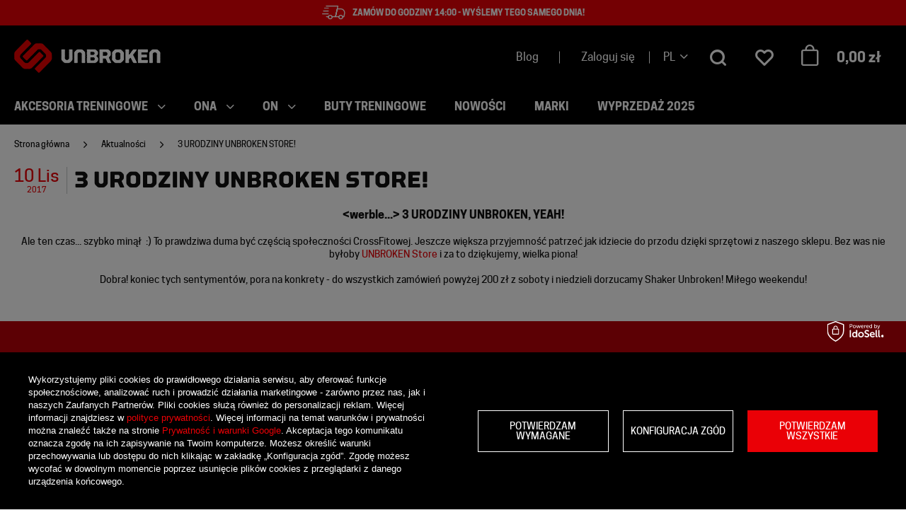

--- FILE ---
content_type: text/html; charset=utf-8
request_url: https://unbrokenstore.com/ajax/get.php
body_size: 589
content:
{"Snippets":{"response":{"items":{"68":{"version":["pc","smartfon","tablet"],"id":"68","type":"html","region":"head","content":"\n<!-- Begin additional html or js -->\n\n\n<!--68|1|19| modified: 2022-12-19 08:40:03-->\n<style>\r\n    span.only_virtual{\r\n        display: none;\r\n    }\r\n<\/style>\n\n<!-- End additional html or js -->\n"},"69":{"version":["pc","smartfon","tablet"],"id":"69","type":"html","region":"head","content":"\n<!-- Begin additional html or js -->\n\n\n<!--69|1|20| modified: 2024-01-30 08:42:52-->\n<style>\r\n.iai_cookie__box {\r\n\tbackground: #000 !important;\r\n\tp {\r\n\t\ta:hover {\r\n\t\t\tcolor: #707070 !important;\r\n\t\t}\r\n\t}\r\n}\r\n\r\n.iai_cookie__box__wrapper {\r\n\tcolor: #FFF !important;\r\n}\r\n\r\n.iai_cookie__consentsActions a.btn.--large.--outline {\r\n\tbackground: #000 !important;\r\n\tborder: 1px solid #FFF !important;\r\n\tcolor: #FFF !important;\r\n}\r\n\r\n.iai_cookie__consentsActions .btn.--large.--solid {\r\n\tbackground: #EA0006 !important;\r\n\tborder: 1px solid #EA0006 !important;\r\n}\r\n\r\n.iai_cookie__consentsActions .btn.--large.--solid:hover {\r\n\tbackground: #FFF !important;\r\n\tborder: 1px solid #EA0006 !important;\r\n\tcolor: #000 !important;\r\n}\r\n\r\n.iai_cookie__consentsActions a.btn.--large.--outline:hover {\r\n\tborder: 1px solid #EA0006 !important;\r\n\tcolor: #EA0006 !important;\r\n}\r\n\r\n.iai_cookie__switch input:checked+.iai_cookie__slider {\r\n\tbackground-color: #EA0006 !important;\r\n}\r\n\r\n.iai_cookie__tabName small {\r\n\tcolor: #EA0006 !important;\r\n}\r\n<\/style>\n\n<!-- End additional html or js -->\n"},"70":{"version":["pc","smartfon","tablet"],"id":"70","type":"html","region":"head","content":"\n<!-- Begin additional html or js -->\n\n\n<!--70|1|20-->\n<style>\r\n#menu_categories {\r\n\ta[href='\/pl\/promotions\/promo-strefa.html'] {\r\n\t\tcolor: #EA0006;\r\n\t\t&:hover {\r\n\t\t\tcolor: #FFF;\r\n\t\t}\r\n\t}\r\n}\r\n<\/style>\n\n<!-- End additional html or js -->\n"},"77":{"version":["pc","smartfon","tablet"],"id":"77","type":"js2","region":"head","content":"\n<!-- Begin additional html or js -->\n\n\n<!--77|1|25-->\n<script>importScripts(['https:\/\/ga2.getresponse.com\/wpn\/gr_sw.js']);<\/script>\n\n<!-- End additional html or js -->\n"}}},"error":0},"ToplayersAndWidgets":{"response":{"items":[]},"error":0},"Wishlist":{"response":false,"error":0}}

--- FILE ---
content_type: text/css
request_url: https://unbrokenstore.com/data/designs/smarty/6_29/gfx/pol/style.css.gzip?r=1768893514
body_size: 85763
content:
#design_preview_window {
  display: none;
  top: auto !important;
  bottom: 0;
  opacity: 0.5;
}
@media (min-width: 979px) {
  #design_preview_window {
    display: block;
  }
}
/*header>107421*/
article,
aside,
details,
figcaption,
figure,
footer,
header,
hgroup,
nav,
section,
summary {
  display: block;
}
audio,
canvas,
video {
  display: inline-block;
}
audio:not([controls]) {
  display: none;
  height: 0;
}
[hidden] {
  display: none;
}
h1 {
  font-size: 2em;
}
abbr[title] {
  border-bottom: 1px dotted;
}
b,
strong {
  font-weight: bold;
}
dfn {
  font-style: italic;
}
mark {
  background: #ff0;
  color: #000;
}
code,
kbd,
pre,
samp {
  font-family: monospace, serif;
  font-size: 1em;
}
pre {
  white-space: pre;
  white-space: pre-wrap;
  word-wrap: break-word;
}
q {
  quotes: "\201C" "\201D" "\2018" "\2019";
}
small {
  font-size: 80%;
}
sub,
sup {
  font-size: 75%;
  line-height: 0;
  position: relative;
  vertical-align: baseline;
}
sup {
  top: -0.5em;
}
sub {
  bottom: -0.25em;
}
img {
  border: 0;
}
svg:not(:root) {
  overflow: hidden;
}
figure {
  margin: 0;
}
fieldset {
  border: 1px solid #c0c0c0;
  margin: 0 2px;
  padding: 0.35em 0.625em 0.75em;
}
legend {
  border: 0;
  padding: 0;
}
button,
input,
select,
textarea {
  font-family: inherit;
  font-size: 100%;
  margin: 0;
  border-radius: 6px;
}
button,
input {
  line-height: normal;
}
button,
html input[type="button"],
input[type="reset"],
input[type="submit"] {
  -webkit-appearance: button;
  cursor: pointer;
}
button[disabled],
input[disabled] {
  cursor: default;
}
input[type="checkbox"],
input[type="radio"] {
  box-sizing: border-box;
  padding: 0;
}
input[type="search"] {
  -webkit-appearance: textfield;
  -moz-box-sizing: content-box;
  -webkit-box-sizing: content-box;
  box-sizing: content-box;
}
input[type="search"]::-webkit-search-cancel-button,
input[type="search"]::-webkit-search-decoration {
  -webkit-appearance: none;
}
input::-webkit-outer-spin-button,
input::-webkit-inner-spin-button {
  -webkit-appearance: none;
  margin: 0;
}
input[type="number"] {
  -moz-appearance: textfield;
}
button::-moz-focus-inner,
input::-moz-focus-inner {
  border: 0;
  padding: 0;
}
textarea {
  overflow: auto;
  vertical-align: top;
  resize: vertical;
  scrollbar-color: #EA0006 transparent;
  scrollbar-width: thin;
  border-radius: 6px;
}
textarea::-webkit-scrollbar-track {
  background-color: #f1f1f1;
  margin-top: 20px;
  margin-bottom: 20px;
  border-radius: 6px;
  -webkit-border-radius: 6px;
}
textarea::-webkit-scrollbar {
  width: 6px;
  background-color: transparent;
  height: 6px;
}
textarea::-webkit-scrollbar-thumb {
  background-color: #EA0006;
  border-radius: 6px;
  -webkit-border-radius: 6px;
}
table {
  border-collapse: collapse;
  border-spacing: 0;
}
.link_reverse_colors {
  color: #000000;
}
.link_reverse_colors:hover {
  color: #EA0006;
}
.less_full_width {
  width: 100vw;
  position: relative;
  left: 50%;
  margin-left: -50vw;
}
.less_mobile_full_width {
  width: 100vw;
  position: relative;
  left: 50%;
  margin-left: -50vw;
}
@media (min-width: 979px) {
  .less_mobile_full_width {
    width: 100%;
    left: unset;
    margin-left: unset;
  }
}
.less_hotspot_name {
  text-decoration: none;
  color: #111111;
}
.less_hotspot_maxprice {
  color: #c4c7c8;
  text-decoration: line-through;
  font-size: 0.86em;
}
.less_hotspot_price {
  color: #111111;
  font-size: 1em;
  font-weight: bold;
}
.less_hotspot_name_hover {
  color: #EA0006;
}
.less_tekst_maly {
  font-weight: normal;
}
.less_tekst_duzy {
  font-weight: normal;
}
.less_product_name {
  color: #111111;
  text-decoration: none;
  font-weight: bold;
}
.less_product_name_hover {
  color: #EA0006;
}
.less_map_loadingMap {
  background: url('mapLoaderBg.png');
  height: 501px;
  position: absolute;
  top: 0;
  width: 100%;
  z-index: 99;
}
.less_map_loadingContent {
  position: relative;
}
.less_map_loadingBox {
  background: #ffffff;
  padding: 10px;
  position: absolute;
  opacity: 0;
}
.less_map_loadingMap_span {
  color: #111111;
  display: block;
  font-size: 11px;
  margin-bottom: 5px;
  text-align: center;
}
.less_map_loadingNav_span {
  display: none;
}
.less_map_markerFace {
  display: none;
}
.less_map_dymekWrapper {
  overflow: hidden;
  padding: 10px;
  color: #333;
}
.less_map_dymekInfo {
  float: left;
  margin-right: 10px;
}
.less_map_dymekFirstName {
  color: #EA0006;
  display: block;
  font-weight: bold;
  margin-bottom: 10px;
}
.less_map_dymekAddress {
  clear: both;
  display: block;
}
.less_map_dymekZipCode {
  float: left;
  padding-right: 3px;
}
.less_map_dymekCityName {
  display: block;
}
.less_map_dymekCountryName {
  clear: both;
  display: block;
}
.less_background_active {
  background-color: #EA0006 !important;
  color: #fff;
}
.less_payment_description_border {
  border: 2px solid #EA0006;
}
.less_small_label {
  border-left: 7px solid #EA0006;
  color: #111111;
  display: block;
  font-size: 1.29em;
  font-weight: normal;
  margin-bottom: 10px;
  padding: 8px 0 7px 14px;
  text-decoration: none;
  text-transform: uppercase;
}
.less_color-text {
  color: #EA0006;
}
.less_color-border {
  border-color: #c4c7c8;
}
.less_color-background {
  background-color: #EA0006;
}
.less_text_dark_color {
  color: #111111;
  clear: both;
}
.less_text_dark_color_hover {
  color: #ffffff;
}
.less_bg_alter {
  background: #f1f1f1;
  color: #111111;
  border: 1px solid #c4c7c8;
}
@keyframes rotate {
  from {
    transform: rotate(0deg);
  }
  to {
    transform: rotate(359deg);
  }
}
@media print {
  .toplayerSpecialClass {
    display: none !important;
  }
  .no_print {
    display: none !important;
  }
}
.b-loaded {
  -webkit-animation: fade-in 0.5s cubic-bezier(0.39, 0.575, 0.565, 1) both;
  animation: fade-in 0.5s cubic-bezier(0.39, 0.575, 0.565, 1) both;
}
*,
*::before,
*::after {
  box-sizing: inherit;
}
html {
  font-size: 10px;
  overflow-y: visible;
  font-family: sans-serif;
  -webkit-text-size-adjust: 100%;
  -ms-text-size-adjust: 100%;
  box-sizing: border-box;
  -ms-overflow-style: scrollbar;
}
html.svgclippaths button {
  filter: none !important;
}
html.svgclippaths input {
  filter: none !important;
}
html.svgclippaths a {
  filter: none !important;
}
html.svgclippaths button:hover {
  filter: none !important;
}
html.svgclippaths input:hover {
  filter: none !important;
}
html.svgclippaths a:hover {
  filter: none !important;
}
body {
  margin: 0;
  width: 100%;
  font-family: "Cooper Hewitt", "Arial", sans-serif;
  font-size: 1.4rem;
  line-height: 1.3;
  color: #111111;
  background: #ffffff;
  padding: 105px 15px 0;
  overflow-x: hidden;
  overflow-y: visible;
}
@media (min-width: 979px) {
  body {
    padding: 0;
  }
}
html.--topbar body {
  padding: 167px 15px 0;
}
@media (min-width: 979px) {
  html.--topbar body {
    padding: 0;
  }
}
.sidebar_open body::after,
.filters_open body::after {
  opacity: 0.5;
  transition: opacity 0.3s;
}
input {
  margin: 0;
  padding: 0;
  outline: none;
  font-family: inherit;
  filter: none;
}
input[type="text"] {
  height: 35px;
  padding: 5px;
  font-size: 1em;
  box-shadow: none;
  -webkit-appearance: none;
  color: #111111;
  border: 1px solid #c4c7c8;
  background: #ffffff;
  border-radius: 6px;
}
@media (min-width: 757px) {
  input[type="text"] {
    height: 40px;
  }
}
input[type="password"] {
  height: 35px;
  padding: 5px;
  font-size: 1em;
  box-shadow: none;
  -webkit-appearance: none;
  color: #111111;
  border: 1px solid #c4c7c8;
  background: #ffffff;
  border-radius: 6px;
}
@media (min-width: 757px) {
  input[type="password"] {
    height: 40px;
  }
}
input[type="submit"],
input[type="reset"] {
  -webkit-appearance: none;
  border-radius: 6px;
}
input:-webkit-autofill,
input:-webkit-autofill:hover,
input:-webkit-autofill:focus,
input:-webkit-autofill:active {
  -webkit-box-shadow: 0 0 0 30px #ffffff inset !important;
  border: 1px solid #c4c7c8;
  -webkit-text-fill-color: #111111;
}
input[type="file"] {
  border-radius: 0;
}
button {
  outline: none;
  -webkit-appearance: none;
  border-radius: 0;
  cursor: pointer;
  border: none;
  background: none;
}
textarea {
  padding: 10px 10px 10px 20px;
  font-size: 1em;
  color: #111111;
  border: 1px solid #c4c7c8;
  background: #ffffff;
  box-shadow: none;
  border-radius: 5px;
}
select {
  padding: 5px;
  font-size: 1em;
  color: #111111;
  border: 1px solid #c4c7c8;
  background: #ffffff;
  box-shadow: none;
  border-radius: 6px;
}
h1 {
  font-size: 1.333em;
  font-weight: bold;
  color: #EA0006;
}
h2 {
  font-size: 1.167em;
  font-weight: bold;
  color: #EA0006;
}
h3 {
  font-size: 1em;
  font-weight: bold;
  color: #EA0006;
}
a {
  outline: none;
  text-decoration: none;
  color: #EA0006;
  transition: background-color 0.2s, color 0.2s, border 0.2s;
}
a:hover {
  outline: none;
  text-decoration: none;
  color: #000000;
}
a:focus,
a:active {
  outline: none;
}
img {
  border: none;
  max-width: 100%;
  height: auto;
}
table {
  border-collapse: collapse;
  border-spacing: 0;
}
td {
  vertical-align: top;
  font-size: 1em;
}
th {
  text-align: left;
}
* {
  margin: 0;
  padding: 0;
  -webkit-box-sizing: border-box;
  /* Safari/Chrome, other WebKit */
  -moz-box-sizing: border-box;
  /* Firefox, other Gecko */
  box-sizing: border-box;
  /* Opera/IE 8+ */
}
#browser_support_firefox {
  background-image: url('firefox.png');
}
#browser_support_chrome {
  background-image: url('chrome.png');
}
#browser_support_edge {
  background-image: url('edge.png');
}
#browser_support_opera {
  background-image: url('opera.png');
}
#browser_support_idosell {
  background-image: url('idosell.png');
}
#products_in_category {
  position: relative;
  clear: both;
}
#products_in_category .other_products {
  display: flex;
  align-items: center;
}
#products_in_category .other_products:first-child:after {
  content: "|";
  margin: 0 6px;
  color: #EA0006;
}
@media (min-width: 757px) {
  #products_in_category .other_products:first-child:after {
    margin: 0 20px;
  }
}
#products_in_category .other_products i {
  font-size: 2rem;
}
#products_in_category .line-back {
  display: flex;
  align-items: center;
}
.line-back {
  background: #ffffff;
}
.line-back:after {
  content: '';
  position: absolute;
  left: 0;
  right: 0;
  top: 50%;
  margin-top: -1px;
  height: 1px;
  background: #c4c7c8;
  z-index: -1;
}
.load-content > * {
  opacity: 0.2;
  pointer-events: none;
}
.load-content:after {
  content: "";
  position: fixed;
  top: 50%;
  left: 50%;
  height: 7px;
  width: 150px;
  display: block;
  background: #ffffff;
  opacity: 1;
  z-index: 1;
  box-sizing: border-box;
  animation: loading 2s infinite linear;
  box-shadow: 0 0px 0px 7px #f1f1f1;
  margin-left: -75px;
}
@keyframes loading {
  0% {
    border-left: 0px solid #EA0006;
  }
  10% {
    border-left: 0px solid #EA0006;
  }
  90% {
    border-left: 150px solid #EA0006;
  }
  100% {
    border-left: 150px solid #EA0006;
  }
}
/*css-components>106469*/
.container {
  width: 100%;
  padding-right: 0;
  padding-left: 0;
  margin-right: auto;
  margin-left: auto;
}
@media (min-width: 757px) {
  .container {
    max-width: 749px;
  }
}
@media (min-width: 979px) {
  .container {
    max-width: 1665px;
    /* 1665 - 20 - 20 = 1625px */
    padding-left: 20px;
    padding-right: 20px;
  }
}
.container-fluid {
  width: 100%;
  padding-right: 15px;
  padding-left: 15px;
  margin-right: auto;
  margin-left: auto;
}
.row {
  display: flex;
  flex-wrap: wrap;
  margin-right: -15px;
  margin-left: -15px;
}
.no-gutters {
  margin-right: 0;
  margin-left: 0;
}
.no-gutters > .col,
.no-gutters > [class*="col-"] {
  padding-right: 0;
  padding-left: 0;
}
.col-1,
.col-2,
.col-3,
.col-4,
.col-5,
.col-6,
.col-7,
.col-8,
.col-9,
.col-10,
.col-11,
.col-12,
.col,
.col-auto,
.col-sm-1,
.col-sm-2,
.col-sm-3,
.col-sm-4,
.col-sm-5,
.col-sm-6,
.col-sm-7,
.col-sm-8,
.col-sm-9,
.col-sm-10,
.col-sm-11,
.col-sm-12,
.col-sm,
.col-sm-auto,
.col-md-1,
.col-md-2,
.col-md-3,
.col-md-4,
.col-md-5,
.col-md-6,
.col-md-7,
.col-md-8,
.col-md-9,
.col-md-10,
.col-md-11,
.col-md-12,
.col-md,
.col-md-auto,
.col-lg-1,
.col-lg-2,
.col-lg-3,
.col-lg-4,
.col-lg-5,
.col-lg-6,
.col-lg-7,
.col-lg-8,
.col-lg-9,
.col-lg-10,
.col-lg-11,
.col-lg-12,
.col-lg,
.col-lg-auto {
  position: relative;
  width: 100%;
  padding-right: 15px;
  padding-left: 15px;
}
.col {
  flex-basis: 0;
  flex-grow: 1;
  max-width: 100%;
}
.col-auto {
  flex: 0 0 auto;
  width: auto;
  max-width: 100%;
}
.col-1 {
  flex: 0 0 8.33333%;
  max-width: 8.33333%;
}
.col-2 {
  flex: 0 0 16.66667%;
  max-width: 16.66667%;
}
.col-3 {
  flex: 0 0 25%;
  max-width: 25%;
}
.col-4 {
  flex: 0 0 33.33333%;
  max-width: 33.33333%;
}
.col-5 {
  flex: 0 0 41.66667%;
  max-width: 41.66667%;
}
.col-6 {
  flex: 0 0 50%;
  max-width: 50%;
}
.col-7 {
  flex: 0 0 58.33333%;
  max-width: 58.33333%;
}
.col-8 {
  flex: 0 0 66.66667%;
  max-width: 66.66667%;
}
.col-9 {
  flex: 0 0 75%;
  max-width: 75%;
}
.col-10 {
  flex: 0 0 83.33333%;
  max-width: 83.33333%;
}
.col-11 {
  flex: 0 0 91.66667%;
  max-width: 91.66667%;
}
.col-12 {
  flex: 0 0 100%;
  max-width: 100%;
}
.order-first {
  order: -1;
}
.order-last {
  order: 13;
}
.order-0 {
  order: 0;
}
.order-1 {
  order: 1;
}
.order-2 {
  order: 2;
}
.order-3 {
  order: 3;
}
.order-4 {
  order: 4;
}
.order-5 {
  order: 5;
}
.order-6 {
  order: 6;
}
.order-7 {
  order: 7;
}
.order-8 {
  order: 8;
}
.order-9 {
  order: 9;
}
.order-10 {
  order: 10;
}
.order-11 {
  order: 11;
}
.order-12 {
  order: 12;
}
.offset-1 {
  margin-left: 8.33333%;
}
.offset-2 {
  margin-left: 16.66667%;
}
.offset-3 {
  margin-left: 25%;
}
.offset-4 {
  margin-left: 33.33333%;
}
.offset-5 {
  margin-left: 41.66667%;
}
.offset-6 {
  margin-left: 50%;
}
.offset-7 {
  margin-left: 58.33333%;
}
.offset-8 {
  margin-left: 66.66667%;
}
.offset-9 {
  margin-left: 75%;
}
.offset-10 {
  margin-left: 83.33333%;
}
.offset-11 {
  margin-left: 91.66667%;
}
@media (min-width: 757px) {
  .col-sm {
    flex-basis: 0;
    flex-grow: 1;
    max-width: 100%;
  }
  .col-sm-auto {
    flex: 0 0 auto;
    width: auto;
    max-width: 100%;
  }
  .col-sm-1 {
    flex: 0 0 8.33333%;
    max-width: 8.33333%;
  }
  .col-sm-2 {
    flex: 0 0 16.66667%;
    max-width: 16.66667%;
  }
  .col-sm-3 {
    flex: 0 0 25%;
    max-width: 25%;
  }
  .col-sm-4 {
    flex: 0 0 33.33333%;
    max-width: 33.33333%;
  }
  .col-sm-5 {
    flex: 0 0 41.66667%;
    max-width: 41.66667%;
  }
  .col-sm-6 {
    flex: 0 0 50%;
    max-width: 50%;
  }
  .col-sm-7 {
    flex: 0 0 58.33333%;
    max-width: 58.33333%;
  }
  .col-sm-8 {
    flex: 0 0 66.66667%;
    max-width: 66.66667%;
  }
  .col-sm-9 {
    flex: 0 0 75%;
    max-width: 75%;
  }
  .col-sm-10 {
    flex: 0 0 83.33333%;
    max-width: 83.33333%;
  }
  .col-sm-11 {
    flex: 0 0 91.66667%;
    max-width: 91.66667%;
  }
  .col-sm-12 {
    flex: 0 0 100%;
    max-width: 100%;
  }
  .order-sm-first {
    order: -1;
  }
  .order-sm-last {
    order: 13;
  }
  .order-sm-0 {
    order: 0;
  }
  .order-sm-1 {
    order: 1;
  }
  .order-sm-2 {
    order: 2;
  }
  .order-sm-3 {
    order: 3;
  }
  .order-sm-4 {
    order: 4;
  }
  .order-sm-5 {
    order: 5;
  }
  .order-sm-6 {
    order: 6;
  }
  .order-sm-7 {
    order: 7;
  }
  .order-sm-8 {
    order: 8;
  }
  .order-sm-9 {
    order: 9;
  }
  .order-sm-10 {
    order: 10;
  }
  .order-sm-11 {
    order: 11;
  }
  .order-sm-12 {
    order: 12;
  }
  .offset-sm-0 {
    margin-left: 0;
  }
  .offset-sm-1 {
    margin-left: 8.33333%;
  }
  .offset-sm-2 {
    margin-left: 16.66667%;
  }
  .offset-sm-3 {
    margin-left: 25%;
  }
  .offset-sm-4 {
    margin-left: 33.33333%;
  }
  .offset-sm-5 {
    margin-left: 41.66667%;
  }
  .offset-sm-6 {
    margin-left: 50%;
  }
  .offset-sm-7 {
    margin-left: 58.33333%;
  }
  .offset-sm-8 {
    margin-left: 66.66667%;
  }
  .offset-sm-9 {
    margin-left: 75%;
  }
  .offset-sm-10 {
    margin-left: 83.33333%;
  }
  .offset-sm-11 {
    margin-left: 91.66667%;
  }
}
@media (min-width: 979px) {
  .col-md {
    flex-basis: 0;
    flex-grow: 1;
    max-width: 100%;
  }
  .col-md-auto {
    flex: 0 0 auto;
    width: auto;
    max-width: 100%;
  }
  .col-md-1 {
    flex: 0 0 8.33333%;
    max-width: 8.33333%;
  }
  .col-md-2 {
    flex: 0 0 16.66667%;
    max-width: 16.66667%;
  }
  .col-md-3 {
    flex: 0 0 25%;
    max-width: 25%;
  }
  .col-md-4 {
    flex: 0 0 33.33333%;
    max-width: 33.33333%;
  }
  .col-md-5 {
    flex: 0 0 41.66667%;
    max-width: 41.66667%;
  }
  .col-md-6 {
    flex: 0 0 50%;
    max-width: 50%;
  }
  .col-md-7 {
    flex: 0 0 58.33333%;
    max-width: 58.33333%;
  }
  .col-md-8 {
    flex: 0 0 66.66667%;
    max-width: 66.66667%;
  }
  .col-md-9 {
    flex: 0 0 75%;
    max-width: 75%;
  }
  .col-md-10 {
    flex: 0 0 83.33333%;
    max-width: 83.33333%;
  }
  .col-md-11 {
    flex: 0 0 91.66667%;
    max-width: 91.66667%;
  }
  .col-md-12 {
    flex: 0 0 100%;
    max-width: 100%;
  }
  .order-md-first {
    order: -1;
  }
  .order-md-last {
    order: 13;
  }
  .order-md-0 {
    order: 0;
  }
  .order-md-1 {
    order: 1;
  }
  .order-md-2 {
    order: 2;
  }
  .order-md-3 {
    order: 3;
  }
  .order-md-4 {
    order: 4;
  }
  .order-md-5 {
    order: 5;
  }
  .order-md-6 {
    order: 6;
  }
  .order-md-7 {
    order: 7;
  }
  .order-md-8 {
    order: 8;
  }
  .order-md-9 {
    order: 9;
  }
  .order-md-10 {
    order: 10;
  }
  .order-md-11 {
    order: 11;
  }
  .order-md-12 {
    order: 12;
  }
  .offset-md-0 {
    margin-left: 0;
  }
  .offset-md-1 {
    margin-left: 8.33333%;
  }
  .offset-md-2 {
    margin-left: 16.66667%;
  }
  .offset-md-3 {
    margin-left: 25%;
  }
  .offset-md-4 {
    margin-left: 33.33333%;
  }
  .offset-md-5 {
    margin-left: 41.66667%;
  }
  .offset-md-6 {
    margin-left: 50%;
  }
  .offset-md-7 {
    margin-left: 58.33333%;
  }
  .offset-md-8 {
    margin-left: 66.66667%;
  }
  .offset-md-9 {
    margin-left: 75%;
  }
  .offset-md-10 {
    margin-left: 83.33333%;
  }
  .offset-md-11 {
    margin-left: 91.66667%;
  }
}
@media (min-width: 1200px) {
  .col-lg {
    flex-basis: 0;
    flex-grow: 1;
    max-width: 100%;
  }
  .col-lg-auto {
    flex: 0 0 auto;
    width: auto;
    max-width: 100%;
  }
  .col-lg-1 {
    flex: 0 0 8.33333%;
    max-width: 8.33333%;
  }
  .col-lg-2 {
    flex: 0 0 16.66667%;
    max-width: 16.66667%;
  }
  .col-lg-3 {
    flex: 0 0 25%;
    max-width: 25%;
  }
  .col-lg-4 {
    flex: 0 0 33.33333%;
    max-width: 33.33333%;
  }
  .col-lg-5 {
    flex: 0 0 41.66667%;
    max-width: 41.66667%;
  }
  .col-lg-6 {
    flex: 0 0 50%;
    max-width: 50%;
  }
  .col-lg-7 {
    flex: 0 0 58.33333%;
    max-width: 58.33333%;
  }
  .col-lg-8 {
    flex: 0 0 66.66667%;
    max-width: 66.66667%;
  }
  .col-lg-9 {
    flex: 0 0 75%;
    max-width: 75%;
  }
  .col-lg-10 {
    flex: 0 0 83.33333%;
    max-width: 83.33333%;
  }
  .col-lg-11 {
    flex: 0 0 91.66667%;
    max-width: 91.66667%;
  }
  .col-lg-12 {
    flex: 0 0 100%;
    max-width: 100%;
  }
  .order-lg-first {
    order: -1;
  }
  .order-lg-last {
    order: 13;
  }
  .order-lg-0 {
    order: 0;
  }
  .order-lg-1 {
    order: 1;
  }
  .order-lg-2 {
    order: 2;
  }
  .order-lg-3 {
    order: 3;
  }
  .order-lg-4 {
    order: 4;
  }
  .order-lg-5 {
    order: 5;
  }
  .order-lg-6 {
    order: 6;
  }
  .order-lg-7 {
    order: 7;
  }
  .order-lg-8 {
    order: 8;
  }
  .order-lg-9 {
    order: 9;
  }
  .order-lg-10 {
    order: 10;
  }
  .order-lg-11 {
    order: 11;
  }
  .order-lg-12 {
    order: 12;
  }
  .offset-lg-0 {
    margin-left: 0;
  }
  .offset-lg-1 {
    margin-left: 8.33333%;
  }
  .offset-lg-2 {
    margin-left: 16.66667%;
  }
  .offset-lg-3 {
    margin-left: 25%;
  }
  .offset-lg-4 {
    margin-left: 33.33333%;
  }
  .offset-lg-5 {
    margin-left: 41.66667%;
  }
  .offset-lg-6 {
    margin-left: 50%;
  }
  .offset-lg-7 {
    margin-left: 58.33333%;
  }
  .offset-lg-8 {
    margin-left: 66.66667%;
  }
  .offset-lg-9 {
    margin-left: 75%;
  }
  .offset-lg-10 {
    margin-left: 83.33333%;
  }
  .offset-lg-11 {
    margin-left: 91.66667%;
  }
}
.d-none {
  display: none !important;
}
.d-inline {
  display: inline !important;
}
.d-inline-block {
  display: inline-block !important;
}
.d-block {
  display: block !important;
}
.d-table {
  display: table !important;
}
.d-table-row {
  display: table-row !important;
}
.d-table-cell {
  display: table-cell !important;
}
.d-flex {
  display: flex !important;
}
.d-inline-flex {
  display: inline-flex !important;
}
@media (min-width: 757px) {
  .d-sm-none {
    display: none !important;
  }
  .d-sm-inline {
    display: inline !important;
  }
  .d-sm-inline-block {
    display: inline-block !important;
  }
  .d-sm-block {
    display: block !important;
  }
  .d-sm-table {
    display: table !important;
  }
  .d-sm-table-row {
    display: table-row !important;
  }
  .d-sm-table-cell {
    display: table-cell !important;
  }
  .d-sm-flex {
    display: flex !important;
  }
  .d-sm-inline-flex {
    display: inline-flex !important;
  }
}
@media (min-width: 979px) {
  .d-md-none {
    display: none !important;
  }
  .d-md-inline {
    display: inline !important;
  }
  .d-md-inline-block {
    display: inline-block !important;
  }
  .d-md-block {
    display: block !important;
  }
  .d-md-table {
    display: table !important;
  }
  .d-md-table-row {
    display: table-row !important;
  }
  .d-md-table-cell {
    display: table-cell !important;
  }
  .d-md-flex {
    display: flex !important;
  }
  .d-md-inline-flex {
    display: inline-flex !important;
  }
}
@media (min-width: 1200px) {
  .d-lg-none {
    display: none !important;
  }
  .d-lg-inline {
    display: inline !important;
  }
  .d-lg-inline-block {
    display: inline-block !important;
  }
  .d-lg-block {
    display: block !important;
  }
  .d-lg-table {
    display: table !important;
  }
  .d-lg-table-row {
    display: table-row !important;
  }
  .d-lg-table-cell {
    display: table-cell !important;
  }
  .d-lg-flex {
    display: flex !important;
  }
  .d-lg-inline-flex {
    display: inline-flex !important;
  }
}
@media print {
  .d-print-none {
    display: none !important;
  }
  .d-print-inline {
    display: inline !important;
  }
  .d-print-inline-block {
    display: inline-block !important;
  }
  .d-print-block {
    display: block !important;
  }
  .d-print-table {
    display: table !important;
  }
  .d-print-table-row {
    display: table-row !important;
  }
  .d-print-table-cell {
    display: table-cell !important;
  }
  .d-print-flex {
    display: flex !important;
  }
  .d-print-inline-flex {
    display: inline-flex !important;
  }
}
.flex-row {
  flex-direction: row !important;
}
.flex-column {
  flex-direction: column !important;
}
.flex-row-reverse {
  flex-direction: row-reverse !important;
}
.flex-column-reverse {
  flex-direction: column-reverse !important;
}
.flex-wrap {
  flex-wrap: wrap !important;
}
.flex-nowrap {
  flex-wrap: nowrap !important;
}
.flex-wrap-reverse {
  flex-wrap: wrap-reverse !important;
}
.flex-fill {
  flex: 1 1 auto !important;
}
.flex-grow-0 {
  flex-grow: 0 !important;
}
.flex-grow-1 {
  flex-grow: 1 !important;
}
.flex-shrink-0 {
  flex-shrink: 0 !important;
}
.flex-shrink-1 {
  flex-shrink: 1 !important;
}
.justify-content-start {
  justify-content: flex-start !important;
}
.justify-content-end {
  justify-content: flex-end !important;
}
.justify-content-center {
  justify-content: center !important;
}
.justify-content-between {
  justify-content: space-between !important;
}
.justify-content-around {
  justify-content: space-around !important;
}
.align-items-start {
  align-items: flex-start !important;
}
.align-items-end {
  align-items: flex-end !important;
}
.align-items-center {
  align-items: center !important;
}
.align-items-baseline {
  align-items: baseline !important;
}
.align-items-stretch {
  align-items: stretch !important;
}
.align-content-start {
  align-content: flex-start !important;
}
.align-content-end {
  align-content: flex-end !important;
}
.align-content-center {
  align-content: center !important;
}
.align-content-between {
  align-content: space-between !important;
}
.align-content-around {
  align-content: space-around !important;
}
.align-content-stretch {
  align-content: stretch !important;
}
.align-self-auto {
  align-self: auto !important;
}
.align-self-start {
  align-self: flex-start !important;
}
.align-self-end {
  align-self: flex-end !important;
}
.align-self-center {
  align-self: center !important;
}
.align-self-baseline {
  align-self: baseline !important;
}
.align-self-stretch {
  align-self: stretch !important;
}
@media (min-width: 757px) {
  .flex-sm-row {
    flex-direction: row !important;
  }
  .flex-sm-column {
    flex-direction: column !important;
  }
  .flex-sm-row-reverse {
    flex-direction: row-reverse !important;
  }
  .flex-sm-column-reverse {
    flex-direction: column-reverse !important;
  }
  .flex-sm-wrap {
    flex-wrap: wrap !important;
  }
  .flex-sm-nowrap {
    flex-wrap: nowrap !important;
  }
  .flex-sm-wrap-reverse {
    flex-wrap: wrap-reverse !important;
  }
  .flex-sm-fill {
    flex: 1 1 auto !important;
  }
  .flex-sm-grow-0 {
    flex-grow: 0 !important;
  }
  .flex-sm-grow-1 {
    flex-grow: 1 !important;
  }
  .flex-sm-shrink-0 {
    flex-shrink: 0 !important;
  }
  .flex-sm-shrink-1 {
    flex-shrink: 1 !important;
  }
  .justify-content-sm-start {
    justify-content: flex-start !important;
  }
  .justify-content-sm-end {
    justify-content: flex-end !important;
  }
  .justify-content-sm-center {
    justify-content: center !important;
  }
  .justify-content-sm-between {
    justify-content: space-between !important;
  }
  .justify-content-sm-around {
    justify-content: space-around !important;
  }
  .align-items-sm-start {
    align-items: flex-start !important;
  }
  .align-items-sm-end {
    align-items: flex-end !important;
  }
  .align-items-sm-center {
    align-items: center !important;
  }
  .align-items-sm-baseline {
    align-items: baseline !important;
  }
  .align-items-sm-stretch {
    align-items: stretch !important;
  }
  .align-content-sm-start {
    align-content: flex-start !important;
  }
  .align-content-sm-end {
    align-content: flex-end !important;
  }
  .align-content-sm-center {
    align-content: center !important;
  }
  .align-content-sm-between {
    align-content: space-between !important;
  }
  .align-content-sm-around {
    align-content: space-around !important;
  }
  .align-content-sm-stretch {
    align-content: stretch !important;
  }
  .align-self-sm-auto {
    align-self: auto !important;
  }
  .align-self-sm-start {
    align-self: flex-start !important;
  }
  .align-self-sm-end {
    align-self: flex-end !important;
  }
  .align-self-sm-center {
    align-self: center !important;
  }
  .align-self-sm-baseline {
    align-self: baseline !important;
  }
  .align-self-sm-stretch {
    align-self: stretch !important;
  }
}
@media (min-width: 979px) {
  .flex-md-row {
    flex-direction: row !important;
  }
  .flex-md-column {
    flex-direction: column !important;
  }
  .flex-md-row-reverse {
    flex-direction: row-reverse !important;
  }
  .flex-md-column-reverse {
    flex-direction: column-reverse !important;
  }
  .flex-md-wrap {
    flex-wrap: wrap !important;
  }
  .flex-md-nowrap {
    flex-wrap: nowrap !important;
  }
  .flex-md-wrap-reverse {
    flex-wrap: wrap-reverse !important;
  }
  .flex-md-fill {
    flex: 1 1 auto !important;
  }
  .flex-md-grow-0 {
    flex-grow: 0 !important;
  }
  .flex-md-grow-1 {
    flex-grow: 1 !important;
  }
  .flex-md-shrink-0 {
    flex-shrink: 0 !important;
  }
  .flex-md-shrink-1 {
    flex-shrink: 1 !important;
  }
  .justify-content-md-start {
    justify-content: flex-start !important;
  }
  .justify-content-md-end {
    justify-content: flex-end !important;
  }
  .justify-content-md-center {
    justify-content: center !important;
  }
  .justify-content-md-between {
    justify-content: space-between !important;
  }
  .justify-content-md-around {
    justify-content: space-around !important;
  }
  .align-items-md-start {
    align-items: flex-start !important;
  }
  .align-items-md-end {
    align-items: flex-end !important;
  }
  .align-items-md-center {
    align-items: center !important;
  }
  .align-items-md-baseline {
    align-items: baseline !important;
  }
  .align-items-md-stretch {
    align-items: stretch !important;
  }
  .align-content-md-start {
    align-content: flex-start !important;
  }
  .align-content-md-end {
    align-content: flex-end !important;
  }
  .align-content-md-center {
    align-content: center !important;
  }
  .align-content-md-between {
    align-content: space-between !important;
  }
  .align-content-md-around {
    align-content: space-around !important;
  }
  .align-content-md-stretch {
    align-content: stretch !important;
  }
  .align-self-md-auto {
    align-self: auto !important;
  }
  .align-self-md-start {
    align-self: flex-start !important;
  }
  .align-self-md-end {
    align-self: flex-end !important;
  }
  .align-self-md-center {
    align-self: center !important;
  }
  .align-self-md-baseline {
    align-self: baseline !important;
  }
  .align-self-md-stretch {
    align-self: stretch !important;
  }
}
@media (min-width: 1200px) {
  .flex-lg-row {
    flex-direction: row !important;
  }
  .flex-lg-column {
    flex-direction: column !important;
  }
  .flex-lg-row-reverse {
    flex-direction: row-reverse !important;
  }
  .flex-lg-column-reverse {
    flex-direction: column-reverse !important;
  }
  .flex-lg-wrap {
    flex-wrap: wrap !important;
  }
  .flex-lg-nowrap {
    flex-wrap: nowrap !important;
  }
  .flex-lg-wrap-reverse {
    flex-wrap: wrap-reverse !important;
  }
  .flex-lg-fill {
    flex: 1 1 auto !important;
  }
  .flex-lg-grow-0 {
    flex-grow: 0 !important;
  }
  .flex-lg-grow-1 {
    flex-grow: 1 !important;
  }
  .flex-lg-shrink-0 {
    flex-shrink: 0 !important;
  }
  .flex-lg-shrink-1 {
    flex-shrink: 1 !important;
  }
  .justify-content-lg-start {
    justify-content: flex-start !important;
  }
  .justify-content-lg-end {
    justify-content: flex-end !important;
  }
  .justify-content-lg-center {
    justify-content: center !important;
  }
  .justify-content-lg-between {
    justify-content: space-between !important;
  }
  .justify-content-lg-around {
    justify-content: space-around !important;
  }
  .align-items-lg-start {
    align-items: flex-start !important;
  }
  .align-items-lg-end {
    align-items: flex-end !important;
  }
  .align-items-lg-center {
    align-items: center !important;
  }
  .align-items-lg-baseline {
    align-items: baseline !important;
  }
  .align-items-lg-stretch {
    align-items: stretch !important;
  }
  .align-content-lg-start {
    align-content: flex-start !important;
  }
  .align-content-lg-end {
    align-content: flex-end !important;
  }
  .align-content-lg-center {
    align-content: center !important;
  }
  .align-content-lg-between {
    align-content: space-between !important;
  }
  .align-content-lg-around {
    align-content: space-around !important;
  }
  .align-content-lg-stretch {
    align-content: stretch !important;
  }
  .align-self-lg-auto {
    align-self: auto !important;
  }
  .align-self-lg-start {
    align-self: flex-start !important;
  }
  .align-self-lg-end {
    align-self: flex-end !important;
  }
  .align-self-lg-center {
    align-self: center !important;
  }
  .align-self-lg-baseline {
    align-self: baseline !important;
  }
  .align-self-lg-stretch {
    align-self: stretch !important;
  }
}
.m-0 {
  margin: 0 !important;
}
.mt-0,
.my-0 {
  margin-top: 0 !important;
}
.mr-0,
.mx-0 {
  margin-right: 0 !important;
}
.mb-0,
.my-0 {
  margin-bottom: 0 !important;
}
.ml-0,
.mx-0 {
  margin-left: 0 !important;
}
.m-1 {
  margin: 0.5rem !important;
}
.mt-1,
.my-1 {
  margin-top: 0.5rem !important;
}
.mr-1,
.mx-1 {
  margin-right: 0.5rem !important;
}
.mb-1,
.my-1 {
  margin-bottom: 0.5rem !important;
}
.ml-1,
.mx-1 {
  margin-left: 0.5rem !important;
}
.m-2 {
  margin: 1rem !important;
}
.mt-2,
.my-2 {
  margin-top: 1rem !important;
}
.mr-2,
.mx-2 {
  margin-right: 1rem !important;
}
.mb-2,
.my-2 {
  margin-bottom: 1rem !important;
}
.ml-2,
.mx-2 {
  margin-left: 1rem !important;
}
.m-3 {
  margin: 1.5rem !important;
}
.mt-3,
.my-3 {
  margin-top: 1.5rem !important;
}
.mr-3,
.mx-3 {
  margin-right: 1.5rem !important;
}
.mb-3,
.my-3 {
  margin-bottom: 1.5rem !important;
}
.ml-3,
.mx-3 {
  margin-left: 1.5rem !important;
}
.m-4 {
  margin: 2rem !important;
}
.mt-4,
.my-4 {
  margin-top: 2rem !important;
}
.mr-4,
.mx-4 {
  margin-right: 2rem !important;
}
.mb-4,
.my-4 {
  margin-bottom: 2rem !important;
}
.ml-4,
.mx-4 {
  margin-left: 2rem !important;
}
.m-5 {
  margin: 3rem !important;
}
.mt-5,
.my-5 {
  margin-top: 3rem !important;
}
.mr-5,
.mx-5 {
  margin-right: 3rem !important;
}
.mb-5,
.my-5 {
  margin-bottom: 3rem !important;
}
.ml-5,
.mx-5 {
  margin-left: 3rem !important;
}
.p-0 {
  padding: 0 !important;
}
.pt-0,
.py-0 {
  padding-top: 0 !important;
}
.pr-0,
.px-0 {
  padding-right: 0 !important;
}
.pb-0,
.py-0 {
  padding-bottom: 0 !important;
}
.pl-0,
.px-0 {
  padding-left: 0 !important;
}
.p-1 {
  padding: 0.5rem !important;
}
.pt-1,
.py-1 {
  padding-top: 0.5rem !important;
}
.pr-1,
.px-1 {
  padding-right: 0.5rem !important;
}
.pb-1,
.py-1 {
  padding-bottom: 0.5rem !important;
}
.pl-1,
.px-1 {
  padding-left: 0.5rem !important;
}
.p-2 {
  padding: 1rem !important;
}
.pt-2,
.py-2 {
  padding-top: 1rem !important;
}
.pr-2,
.px-2 {
  padding-right: 1rem !important;
}
.pb-2,
.py-2 {
  padding-bottom: 1rem !important;
}
.pl-2,
.px-2 {
  padding-left: 1rem !important;
}
.p-3 {
  padding: 1.5rem !important;
}
.pt-3,
.py-3 {
  padding-top: 1.5rem !important;
}
.pr-3,
.px-3 {
  padding-right: 1.5rem !important;
}
.pb-3,
.py-3 {
  padding-bottom: 1.5rem !important;
}
.pl-3,
.px-3 {
  padding-left: 1.5rem !important;
}
.p-4 {
  padding: 2rem !important;
}
.pt-4,
.py-4 {
  padding-top: 2rem !important;
}
.pr-4,
.px-4 {
  padding-right: 2rem !important;
}
.pb-4,
.py-4 {
  padding-bottom: 2rem !important;
}
.pl-4,
.px-4 {
  padding-left: 2rem !important;
}
.p-5 {
  padding: 3rem !important;
}
.pt-5,
.py-5 {
  padding-top: 3rem !important;
}
.pr-5,
.px-5 {
  padding-right: 3rem !important;
}
.pb-5,
.py-5 {
  padding-bottom: 3rem !important;
}
.pl-5,
.px-5 {
  padding-left: 3rem !important;
}
.m-n1 {
  margin: -0.5rem !important;
}
.mt-n1,
.my-n1 {
  margin-top: -0.5rem !important;
}
.mr-n1,
.mx-n1 {
  margin-right: -0.5rem !important;
}
.mb-n1,
.my-n1 {
  margin-bottom: -0.5rem !important;
}
.ml-n1,
.mx-n1 {
  margin-left: -0.5rem !important;
}
.m-n2 {
  margin: -1rem !important;
}
.mt-n2,
.my-n2 {
  margin-top: -1rem !important;
}
.mr-n2,
.mx-n2 {
  margin-right: -1rem !important;
}
.mb-n2,
.my-n2 {
  margin-bottom: -1rem !important;
}
.ml-n2,
.mx-n2 {
  margin-left: -1rem !important;
}
.m-n3 {
  margin: -1.5rem !important;
}
.mt-n3,
.my-n3 {
  margin-top: -1.5rem !important;
}
.mr-n3,
.mx-n3 {
  margin-right: -1.5rem !important;
}
.mb-n3,
.my-n3 {
  margin-bottom: -1.5rem !important;
}
.ml-n3,
.mx-n3 {
  margin-left: -1.5rem !important;
}
.m-n4 {
  margin: -2rem !important;
}
.mt-n4,
.my-n4 {
  margin-top: -2rem !important;
}
.mr-n4,
.mx-n4 {
  margin-right: -2rem !important;
}
.mb-n4,
.my-n4 {
  margin-bottom: -2rem !important;
}
.ml-n4,
.mx-n4 {
  margin-left: -2rem !important;
}
.m-n5 {
  margin: -3rem !important;
}
.mt-n5,
.my-n5 {
  margin-top: -3rem !important;
}
.mr-n5,
.mx-n5 {
  margin-right: -3rem !important;
}
.mb-n5,
.my-n5 {
  margin-bottom: -3rem !important;
}
.ml-n5,
.mx-n5 {
  margin-left: -3rem !important;
}
.m-auto {
  margin: auto !important;
}
.mt-auto,
.my-auto {
  margin-top: auto !important;
}
.mr-auto,
.mx-auto {
  margin-right: auto !important;
}
.mb-auto,
.my-auto {
  margin-bottom: auto !important;
}
.ml-auto,
.mx-auto {
  margin-left: auto !important;
}
@media (min-width: 757px) {
  .m-sm-0 {
    margin: 0 !important;
  }
  .mt-sm-0,
  .my-sm-0 {
    margin-top: 0 !important;
  }
  .mr-sm-0,
  .mx-sm-0 {
    margin-right: 0 !important;
  }
  .mb-sm-0,
  .my-sm-0 {
    margin-bottom: 0 !important;
  }
  .ml-sm-0,
  .mx-sm-0 {
    margin-left: 0 !important;
  }
  .m-sm-1 {
    margin: 0.5rem !important;
  }
  .mt-sm-1,
  .my-sm-1 {
    margin-top: 0.5rem !important;
  }
  .mr-sm-1,
  .mx-sm-1 {
    margin-right: 0.5rem !important;
  }
  .mb-sm-1,
  .my-sm-1 {
    margin-bottom: 0.5rem !important;
  }
  .ml-sm-1,
  .mx-sm-1 {
    margin-left: 0.5rem !important;
  }
  .m-sm-2 {
    margin: 1rem !important;
  }
  .mt-sm-2,
  .my-sm-2 {
    margin-top: 1rem !important;
  }
  .mr-sm-2,
  .mx-sm-2 {
    margin-right: 1rem !important;
  }
  .mb-sm-2,
  .my-sm-2 {
    margin-bottom: 1rem !important;
  }
  .ml-sm-2,
  .mx-sm-2 {
    margin-left: 1rem !important;
  }
  .m-sm-3 {
    margin: 1.5rem !important;
  }
  .mt-sm-3,
  .my-sm-3 {
    margin-top: 1.5rem !important;
  }
  .mr-sm-3,
  .mx-sm-3 {
    margin-right: 1.5rem !important;
  }
  .mb-sm-3,
  .my-sm-3 {
    margin-bottom: 1.5rem !important;
  }
  .ml-sm-3,
  .mx-sm-3 {
    margin-left: 1.5rem !important;
  }
  .m-sm-4 {
    margin: 2rem !important;
  }
  .mt-sm-4,
  .my-sm-4 {
    margin-top: 2rem !important;
  }
  .mr-sm-4,
  .mx-sm-4 {
    margin-right: 2rem !important;
  }
  .mb-sm-4,
  .my-sm-4 {
    margin-bottom: 2rem !important;
  }
  .ml-sm-4,
  .mx-sm-4 {
    margin-left: 2rem !important;
  }
  .m-sm-5 {
    margin: 3rem !important;
  }
  .mt-sm-5,
  .my-sm-5 {
    margin-top: 3rem !important;
  }
  .mr-sm-5,
  .mx-sm-5 {
    margin-right: 3rem !important;
  }
  .mb-sm-5,
  .my-sm-5 {
    margin-bottom: 3rem !important;
  }
  .ml-sm-5,
  .mx-sm-5 {
    margin-left: 3rem !important;
  }
  .p-sm-0 {
    padding: 0 !important;
  }
  .pt-sm-0,
  .py-sm-0 {
    padding-top: 0 !important;
  }
  .pr-sm-0,
  .px-sm-0 {
    padding-right: 0 !important;
  }
  .pb-sm-0,
  .py-sm-0 {
    padding-bottom: 0 !important;
  }
  .pl-sm-0,
  .px-sm-0 {
    padding-left: 0 !important;
  }
  .p-sm-1 {
    padding: 0.5rem !important;
  }
  .pt-sm-1,
  .py-sm-1 {
    padding-top: 0.5rem !important;
  }
  .pr-sm-1,
  .px-sm-1 {
    padding-right: 0.5rem !important;
  }
  .pb-sm-1,
  .py-sm-1 {
    padding-bottom: 0.5rem !important;
  }
  .pl-sm-1,
  .px-sm-1 {
    padding-left: 0.5rem !important;
  }
  .p-sm-2 {
    padding: 1rem !important;
  }
  .pt-sm-2,
  .py-sm-2 {
    padding-top: 1rem !important;
  }
  .pr-sm-2,
  .px-sm-2 {
    padding-right: 1rem !important;
  }
  .pb-sm-2,
  .py-sm-2 {
    padding-bottom: 1rem !important;
  }
  .pl-sm-2,
  .px-sm-2 {
    padding-left: 1rem !important;
  }
  .p-sm-3 {
    padding: 1.5rem !important;
  }
  .pt-sm-3,
  .py-sm-3 {
    padding-top: 1.5rem !important;
  }
  .pr-sm-3,
  .px-sm-3 {
    padding-right: 1.5rem !important;
  }
  .pb-sm-3,
  .py-sm-3 {
    padding-bottom: 1.5rem !important;
  }
  .pl-sm-3,
  .px-sm-3 {
    padding-left: 1.5rem !important;
  }
  .p-sm-4 {
    padding: 2rem !important;
  }
  .pt-sm-4,
  .py-sm-4 {
    padding-top: 2rem !important;
  }
  .pr-sm-4,
  .px-sm-4 {
    padding-right: 2rem !important;
  }
  .pb-sm-4,
  .py-sm-4 {
    padding-bottom: 2rem !important;
  }
  .pl-sm-4,
  .px-sm-4 {
    padding-left: 2rem !important;
  }
  .p-sm-5 {
    padding: 3rem !important;
  }
  .pt-sm-5,
  .py-sm-5 {
    padding-top: 3rem !important;
  }
  .pr-sm-5,
  .px-sm-5 {
    padding-right: 3rem !important;
  }
  .pb-sm-5,
  .py-sm-5 {
    padding-bottom: 3rem !important;
  }
  .pl-sm-5,
  .px-sm-5 {
    padding-left: 3rem !important;
  }
  .m-sm-n1 {
    margin: -0.5rem !important;
  }
  .mt-sm-n1,
  .my-sm-n1 {
    margin-top: -0.5rem !important;
  }
  .mr-sm-n1,
  .mx-sm-n1 {
    margin-right: -0.5rem !important;
  }
  .mb-sm-n1,
  .my-sm-n1 {
    margin-bottom: -0.5rem !important;
  }
  .ml-sm-n1,
  .mx-sm-n1 {
    margin-left: -0.5rem !important;
  }
  .m-sm-n2 {
    margin: -1rem !important;
  }
  .mt-sm-n2,
  .my-sm-n2 {
    margin-top: -1rem !important;
  }
  .mr-sm-n2,
  .mx-sm-n2 {
    margin-right: -1rem !important;
  }
  .mb-sm-n2,
  .my-sm-n2 {
    margin-bottom: -1rem !important;
  }
  .ml-sm-n2,
  .mx-sm-n2 {
    margin-left: -1rem !important;
  }
  .m-sm-n3 {
    margin: -1.5rem !important;
  }
  .mt-sm-n3,
  .my-sm-n3 {
    margin-top: -1.5rem !important;
  }
  .mr-sm-n3,
  .mx-sm-n3 {
    margin-right: -1.5rem !important;
  }
  .mb-sm-n3,
  .my-sm-n3 {
    margin-bottom: -1.5rem !important;
  }
  .ml-sm-n3,
  .mx-sm-n3 {
    margin-left: -1.5rem !important;
  }
  .m-sm-n4 {
    margin: -2rem !important;
  }
  .mt-sm-n4,
  .my-sm-n4 {
    margin-top: -2rem !important;
  }
  .mr-sm-n4,
  .mx-sm-n4 {
    margin-right: -2rem !important;
  }
  .mb-sm-n4,
  .my-sm-n4 {
    margin-bottom: -2rem !important;
  }
  .ml-sm-n4,
  .mx-sm-n4 {
    margin-left: -2rem !important;
  }
  .m-sm-n5 {
    margin: -3rem !important;
  }
  .mt-sm-n5,
  .my-sm-n5 {
    margin-top: -3rem !important;
  }
  .mr-sm-n5,
  .mx-sm-n5 {
    margin-right: -3rem !important;
  }
  .mb-sm-n5,
  .my-sm-n5 {
    margin-bottom: -3rem !important;
  }
  .ml-sm-n5,
  .mx-sm-n5 {
    margin-left: -3rem !important;
  }
  .m-sm-auto {
    margin: auto !important;
  }
  .mt-sm-auto,
  .my-sm-auto {
    margin-top: auto !important;
  }
  .mr-sm-auto,
  .mx-sm-auto {
    margin-right: auto !important;
  }
  .mb-sm-auto,
  .my-sm-auto {
    margin-bottom: auto !important;
  }
  .ml-sm-auto,
  .mx-sm-auto {
    margin-left: auto !important;
  }
}
@media (min-width: 979px) {
  .m-md-0 {
    margin: 0 !important;
  }
  .mt-md-0,
  .my-md-0 {
    margin-top: 0 !important;
  }
  .mr-md-0,
  .mx-md-0 {
    margin-right: 0 !important;
  }
  .mb-md-0,
  .my-md-0 {
    margin-bottom: 0 !important;
  }
  .ml-md-0,
  .mx-md-0 {
    margin-left: 0 !important;
  }
  .m-md-1 {
    margin: 0.5rem !important;
  }
  .mt-md-1,
  .my-md-1 {
    margin-top: 0.5rem !important;
  }
  .mr-md-1,
  .mx-md-1 {
    margin-right: 0.5rem !important;
  }
  .mb-md-1,
  .my-md-1 {
    margin-bottom: 0.5rem !important;
  }
  .ml-md-1,
  .mx-md-1 {
    margin-left: 0.5rem !important;
  }
  .m-md-2 {
    margin: 1rem !important;
  }
  .mt-md-2,
  .my-md-2 {
    margin-top: 1rem !important;
  }
  .mr-md-2,
  .mx-md-2 {
    margin-right: 1rem !important;
  }
  .mb-md-2,
  .my-md-2 {
    margin-bottom: 1rem !important;
  }
  .ml-md-2,
  .mx-md-2 {
    margin-left: 1rem !important;
  }
  .m-md-3 {
    margin: 1.5rem !important;
  }
  .mt-md-3,
  .my-md-3 {
    margin-top: 1.5rem !important;
  }
  .mr-md-3,
  .mx-md-3 {
    margin-right: 1.5rem !important;
  }
  .mb-md-3,
  .my-md-3 {
    margin-bottom: 1.5rem !important;
  }
  .ml-md-3,
  .mx-md-3 {
    margin-left: 1.5rem !important;
  }
  .m-md-4 {
    margin: 2rem !important;
  }
  .mt-md-4,
  .my-md-4 {
    margin-top: 2rem !important;
  }
  .mr-md-4,
  .mx-md-4 {
    margin-right: 2rem !important;
  }
  .mb-md-4,
  .my-md-4 {
    margin-bottom: 2rem !important;
  }
  .ml-md-4,
  .mx-md-4 {
    margin-left: 2rem !important;
  }
  .m-md-5 {
    margin: 3rem !important;
  }
  .mt-md-5,
  .my-md-5 {
    margin-top: 3rem !important;
  }
  .mr-md-5,
  .mx-md-5 {
    margin-right: 3rem !important;
  }
  .mb-md-5,
  .my-md-5 {
    margin-bottom: 3rem !important;
  }
  .ml-md-5,
  .mx-md-5 {
    margin-left: 3rem !important;
  }
  .p-md-0 {
    padding: 0 !important;
  }
  .pt-md-0,
  .py-md-0 {
    padding-top: 0 !important;
  }
  .pr-md-0,
  .px-md-0 {
    padding-right: 0 !important;
  }
  .pb-md-0,
  .py-md-0 {
    padding-bottom: 0 !important;
  }
  .pl-md-0,
  .px-md-0 {
    padding-left: 0 !important;
  }
  .p-md-1 {
    padding: 0.5rem !important;
  }
  .pt-md-1,
  .py-md-1 {
    padding-top: 0.5rem !important;
  }
  .pr-md-1,
  .px-md-1 {
    padding-right: 0.5rem !important;
  }
  .pb-md-1,
  .py-md-1 {
    padding-bottom: 0.5rem !important;
  }
  .pl-md-1,
  .px-md-1 {
    padding-left: 0.5rem !important;
  }
  .p-md-2 {
    padding: 1rem !important;
  }
  .pt-md-2,
  .py-md-2 {
    padding-top: 1rem !important;
  }
  .pr-md-2,
  .px-md-2 {
    padding-right: 1rem !important;
  }
  .pb-md-2,
  .py-md-2 {
    padding-bottom: 1rem !important;
  }
  .pl-md-2,
  .px-md-2 {
    padding-left: 1rem !important;
  }
  .p-md-3 {
    padding: 1.5rem !important;
  }
  .pt-md-3,
  .py-md-3 {
    padding-top: 1.5rem !important;
  }
  .pr-md-3,
  .px-md-3 {
    padding-right: 1.5rem !important;
  }
  .pb-md-3,
  .py-md-3 {
    padding-bottom: 1.5rem !important;
  }
  .pl-md-3,
  .px-md-3 {
    padding-left: 1.5rem !important;
  }
  .p-md-4 {
    padding: 2rem !important;
  }
  .pt-md-4,
  .py-md-4 {
    padding-top: 2rem !important;
  }
  .pr-md-4,
  .px-md-4 {
    padding-right: 2rem !important;
  }
  .pb-md-4,
  .py-md-4 {
    padding-bottom: 2rem !important;
  }
  .pl-md-4,
  .px-md-4 {
    padding-left: 2rem !important;
  }
  .p-md-5 {
    padding: 3rem !important;
  }
  .pt-md-5,
  .py-md-5 {
    padding-top: 3rem !important;
  }
  .pr-md-5,
  .px-md-5 {
    padding-right: 3rem !important;
  }
  .pb-md-5,
  .py-md-5 {
    padding-bottom: 3rem !important;
  }
  .pl-md-5,
  .px-md-5 {
    padding-left: 3rem !important;
  }
  .m-md-n1 {
    margin: -0.5rem !important;
  }
  .mt-md-n1,
  .my-md-n1 {
    margin-top: -0.5rem !important;
  }
  .mr-md-n1,
  .mx-md-n1 {
    margin-right: -0.5rem !important;
  }
  .mb-md-n1,
  .my-md-n1 {
    margin-bottom: -0.5rem !important;
  }
  .ml-md-n1,
  .mx-md-n1 {
    margin-left: -0.5rem !important;
  }
  .m-md-n2 {
    margin: -1rem !important;
  }
  .mt-md-n2,
  .my-md-n2 {
    margin-top: -1rem !important;
  }
  .mr-md-n2,
  .mx-md-n2 {
    margin-right: -1rem !important;
  }
  .mb-md-n2,
  .my-md-n2 {
    margin-bottom: -1rem !important;
  }
  .ml-md-n2,
  .mx-md-n2 {
    margin-left: -1rem !important;
  }
  .m-md-n3 {
    margin: -1.5rem !important;
  }
  .mt-md-n3,
  .my-md-n3 {
    margin-top: -1.5rem !important;
  }
  .mr-md-n3,
  .mx-md-n3 {
    margin-right: -1.5rem !important;
  }
  .mb-md-n3,
  .my-md-n3 {
    margin-bottom: -1.5rem !important;
  }
  .ml-md-n3,
  .mx-md-n3 {
    margin-left: -1.5rem !important;
  }
  .m-md-n4 {
    margin: -2rem !important;
  }
  .mt-md-n4,
  .my-md-n4 {
    margin-top: -2rem !important;
  }
  .mr-md-n4,
  .mx-md-n4 {
    margin-right: -2rem !important;
  }
  .mb-md-n4,
  .my-md-n4 {
    margin-bottom: -2rem !important;
  }
  .ml-md-n4,
  .mx-md-n4 {
    margin-left: -2rem !important;
  }
  .m-md-n5 {
    margin: -3rem !important;
  }
  .mt-md-n5,
  .my-md-n5 {
    margin-top: -3rem !important;
  }
  .mr-md-n5,
  .mx-md-n5 {
    margin-right: -3rem !important;
  }
  .mb-md-n5,
  .my-md-n5 {
    margin-bottom: -3rem !important;
  }
  .ml-md-n5,
  .mx-md-n5 {
    margin-left: -3rem !important;
  }
  .m-md-auto {
    margin: auto !important;
  }
  .mt-md-auto,
  .my-md-auto {
    margin-top: auto !important;
  }
  .mr-md-auto,
  .mx-md-auto {
    margin-right: auto !important;
  }
  .mb-md-auto,
  .my-md-auto {
    margin-bottom: auto !important;
  }
  .ml-md-auto,
  .mx-md-auto {
    margin-left: auto !important;
  }
}
@media (min-width: 1200px) {
  .m-lg-0 {
    margin: 0 !important;
  }
  .mt-lg-0,
  .my-lg-0 {
    margin-top: 0 !important;
  }
  .mr-lg-0,
  .mx-lg-0 {
    margin-right: 0 !important;
  }
  .mb-lg-0,
  .my-lg-0 {
    margin-bottom: 0 !important;
  }
  .ml-lg-0,
  .mx-lg-0 {
    margin-left: 0 !important;
  }
  .m-lg-1 {
    margin: 0.5rem !important;
  }
  .mt-lg-1,
  .my-lg-1 {
    margin-top: 0.5rem !important;
  }
  .mr-lg-1,
  .mx-lg-1 {
    margin-right: 0.5rem !important;
  }
  .mb-lg-1,
  .my-lg-1 {
    margin-bottom: 0.5rem !important;
  }
  .ml-lg-1,
  .mx-lg-1 {
    margin-left: 0.5rem !important;
  }
  .m-lg-2 {
    margin: 1rem !important;
  }
  .mt-lg-2,
  .my-lg-2 {
    margin-top: 1rem !important;
  }
  .mr-lg-2,
  .mx-lg-2 {
    margin-right: 1rem !important;
  }
  .mb-lg-2,
  .my-lg-2 {
    margin-bottom: 1rem !important;
  }
  .ml-lg-2,
  .mx-lg-2 {
    margin-left: 1rem !important;
  }
  .m-lg-3 {
    margin: 1.5rem !important;
  }
  .mt-lg-3,
  .my-lg-3 {
    margin-top: 1.5rem !important;
  }
  .mr-lg-3,
  .mx-lg-3 {
    margin-right: 1.5rem !important;
  }
  .mb-lg-3,
  .my-lg-3 {
    margin-bottom: 1.5rem !important;
  }
  .ml-lg-3,
  .mx-lg-3 {
    margin-left: 1.5rem !important;
  }
  .m-lg-4 {
    margin: 2rem !important;
  }
  .mt-lg-4,
  .my-lg-4 {
    margin-top: 2rem !important;
  }
  .mr-lg-4,
  .mx-lg-4 {
    margin-right: 2rem !important;
  }
  .mb-lg-4,
  .my-lg-4 {
    margin-bottom: 2rem !important;
  }
  .ml-lg-4,
  .mx-lg-4 {
    margin-left: 2rem !important;
  }
  .m-lg-5 {
    margin: 3rem !important;
  }
  .mt-lg-5,
  .my-lg-5 {
    margin-top: 3rem !important;
  }
  .mr-lg-5,
  .mx-lg-5 {
    margin-right: 3rem !important;
  }
  .mb-lg-5,
  .my-lg-5 {
    margin-bottom: 3rem !important;
  }
  .ml-lg-5,
  .mx-lg-5 {
    margin-left: 3rem !important;
  }
  .p-lg-0 {
    padding: 0 !important;
  }
  .pt-lg-0,
  .py-lg-0 {
    padding-top: 0 !important;
  }
  .pr-lg-0,
  .px-lg-0 {
    padding-right: 0 !important;
  }
  .pb-lg-0,
  .py-lg-0 {
    padding-bottom: 0 !important;
  }
  .pl-lg-0,
  .px-lg-0 {
    padding-left: 0 !important;
  }
  .p-lg-1 {
    padding: 0.5rem !important;
  }
  .pt-lg-1,
  .py-lg-1 {
    padding-top: 0.5rem !important;
  }
  .pr-lg-1,
  .px-lg-1 {
    padding-right: 0.5rem !important;
  }
  .pb-lg-1,
  .py-lg-1 {
    padding-bottom: 0.5rem !important;
  }
  .pl-lg-1,
  .px-lg-1 {
    padding-left: 0.5rem !important;
  }
  .p-lg-2 {
    padding: 1rem !important;
  }
  .pt-lg-2,
  .py-lg-2 {
    padding-top: 1rem !important;
  }
  .pr-lg-2,
  .px-lg-2 {
    padding-right: 1rem !important;
  }
  .pb-lg-2,
  .py-lg-2 {
    padding-bottom: 1rem !important;
  }
  .pl-lg-2,
  .px-lg-2 {
    padding-left: 1rem !important;
  }
  .p-lg-3 {
    padding: 1.5rem !important;
  }
  .pt-lg-3,
  .py-lg-3 {
    padding-top: 1.5rem !important;
  }
  .pr-lg-3,
  .px-lg-3 {
    padding-right: 1.5rem !important;
  }
  .pb-lg-3,
  .py-lg-3 {
    padding-bottom: 1.5rem !important;
  }
  .pl-lg-3,
  .px-lg-3 {
    padding-left: 1.5rem !important;
  }
  .p-lg-4 {
    padding: 2rem !important;
  }
  .pt-lg-4,
  .py-lg-4 {
    padding-top: 2rem !important;
  }
  .pr-lg-4,
  .px-lg-4 {
    padding-right: 2rem !important;
  }
  .pb-lg-4,
  .py-lg-4 {
    padding-bottom: 2rem !important;
  }
  .pl-lg-4,
  .px-lg-4 {
    padding-left: 2rem !important;
  }
  .p-lg-5 {
    padding: 3rem !important;
  }
  .pt-lg-5,
  .py-lg-5 {
    padding-top: 3rem !important;
  }
  .pr-lg-5,
  .px-lg-5 {
    padding-right: 3rem !important;
  }
  .pb-lg-5,
  .py-lg-5 {
    padding-bottom: 3rem !important;
  }
  .pl-lg-5,
  .px-lg-5 {
    padding-left: 3rem !important;
  }
  .m-lg-n1 {
    margin: -0.5rem !important;
  }
  .mt-lg-n1,
  .my-lg-n1 {
    margin-top: -0.5rem !important;
  }
  .mr-lg-n1,
  .mx-lg-n1 {
    margin-right: -0.5rem !important;
  }
  .mb-lg-n1,
  .my-lg-n1 {
    margin-bottom: -0.5rem !important;
  }
  .ml-lg-n1,
  .mx-lg-n1 {
    margin-left: -0.5rem !important;
  }
  .m-lg-n2 {
    margin: -1rem !important;
  }
  .mt-lg-n2,
  .my-lg-n2 {
    margin-top: -1rem !important;
  }
  .mr-lg-n2,
  .mx-lg-n2 {
    margin-right: -1rem !important;
  }
  .mb-lg-n2,
  .my-lg-n2 {
    margin-bottom: -1rem !important;
  }
  .ml-lg-n2,
  .mx-lg-n2 {
    margin-left: -1rem !important;
  }
  .m-lg-n3 {
    margin: -1.5rem !important;
  }
  .mt-lg-n3,
  .my-lg-n3 {
    margin-top: -1.5rem !important;
  }
  .mr-lg-n3,
  .mx-lg-n3 {
    margin-right: -1.5rem !important;
  }
  .mb-lg-n3,
  .my-lg-n3 {
    margin-bottom: -1.5rem !important;
  }
  .ml-lg-n3,
  .mx-lg-n3 {
    margin-left: -1.5rem !important;
  }
  .m-lg-n4 {
    margin: -2rem !important;
  }
  .mt-lg-n4,
  .my-lg-n4 {
    margin-top: -2rem !important;
  }
  .mr-lg-n4,
  .mx-lg-n4 {
    margin-right: -2rem !important;
  }
  .mb-lg-n4,
  .my-lg-n4 {
    margin-bottom: -2rem !important;
  }
  .ml-lg-n4,
  .mx-lg-n4 {
    margin-left: -2rem !important;
  }
  .m-lg-n5 {
    margin: -3rem !important;
  }
  .mt-lg-n5,
  .my-lg-n5 {
    margin-top: -3rem !important;
  }
  .mr-lg-n5,
  .mx-lg-n5 {
    margin-right: -3rem !important;
  }
  .mb-lg-n5,
  .my-lg-n5 {
    margin-bottom: -3rem !important;
  }
  .ml-lg-n5,
  .mx-lg-n5 {
    margin-left: -3rem !important;
  }
  .m-lg-auto {
    margin: auto !important;
  }
  .mt-lg-auto,
  .my-lg-auto {
    margin-top: auto !important;
  }
  .mr-lg-auto,
  .mx-lg-auto {
    margin-right: auto !important;
  }
  .mb-lg-auto,
  .my-lg-auto {
    margin-bottom: auto !important;
  }
  .ml-lg-auto,
  .mx-lg-auto {
    margin-left: auto !important;
  }
}
/*css-components>107306*/
.slick-slider {
  display: block !important;
  position: relative;
}
.slick-list {
  position: relative;
  display: block;
  overflow: hidden;
  margin: 0;
  padding: 0;
}
.slick-list:focus {
  outline: none;
}
.slick-list.dragging {
  cursor: pointer;
  cursor: hand;
}
.slick-track {
  position: relative;
  top: 0;
  left: 0;
  display: block;
  margin-left: auto;
  margin-right: auto;
}
.slick-track:after {
  clear: both;
}
.slick-loading .slick-track {
  visibility: hidden;
}
.slick-slide {
  display: none;
  float: left;
  height: 100%;
  min-height: 1px;
}
[dir='rtl'] .slick-slide {
  float: right;
}
.slick-slide img {
  display: inline-block;
  outline: none;
  vertical-align: top;
}
.slick-slide.slick-loading img {
  display: none;
}
.slick-slide.dragging img {
  pointer-events: none;
}
.slick-initialized .slick-slide {
  display: block;
  z-index: 50 !important;
}
.slick-initialized .slick-slide.slick-active {
  z-index: 51 !important;
}
.slick-loading .slick-slide {
  visibility: hidden;
}
.slick-vertical .slick-slide {
  display: block;
  height: auto;
  outline: 0;
}
.slick-arrow.slick-hidden {
  display: none;
}
.slick-prev,
.slick-next {
  width: 40px;
  line-height: 40px;
  cursor: pointer;
  position: absolute;
  top: 50%;
  transform: translateY(-50%);
  outline: 0 none;
  z-index: 52;
  text-align: center;
  font-size: 1.43em;
  color: #111111;
  background: #ffffff;
  outline: none;
  text-decoration: none;
}
.slick-prev:hover,
.slick-next:hover,
.slick-prev:focus,
.slick-next:focus {
  background: #f1f1f1;
  color: #111111;
}
.slick-prev {
  left: 0px;
  border-radius: 0 5px 5px 0;
}
[dir='rtl'] .slick-prev {
  right: 15px;
  left: auto;
}
.slick-next {
  right: 0;
  border-radius: 5px 0 0 5px;
}
[dir='rtl'] .slick-next {
  right: auto;
  left: 15px;
}
.slick-dotted.slick-slider {
  margin-bottom: 50px;
}
.slick-dots {
  position: absolute;
  bottom: -30px;
  display: block;
  width: 100%;
  padding: 0;
  margin: 0;
  list-style: none;
  text-align: center;
}
.slick-dots li {
  position: relative;
  display: inline-block;
  width: 9px;
  height: 9px;
  margin: 0 4px;
  padding: 0;
}
.slick-dots li button {
  font-size: 0;
  line-height: 0;
  display: block;
  width: 9px;
  height: 9px;
  padding: 0;
  cursor: pointer;
  color: transparent;
  border: 0;
  outline: none;
  background: transparent;
}
.slick-dots li button:hover,
.slick-dots li button:focus {
  outline: none;
}
.slick-dots li button:before {
  font-family: 'slick';
  font-size: 6px;
  line-height: 20px;
  position: absolute;
  top: 0;
  left: 0;
  width: 9px;
  height: 9px;
  content: '';
  text-align: center;
  opacity: 0.25;
  color: black;
  -webkit-font-smoothing: antialiased;
  -moz-osx-font-smoothing: grayscale;
  background: #EA0006;
  border-radius: 100%;
}
.slick-dots li.slick-active button:before {
  opacity: 0.75;
  color: black;
}
body div.alertek {
  position: fixed;
  top: 50% !important;
  left: 50% !important;
  margin: 0 !important;
  transform: translate(-50%, -50%);
  padding: 35px 50px 35px 70px !important;
  z-index: 9999;
}
body div.alertek.--info {
  border: 1px solid transparent;
  color: #004085;
  font-size: 1.4rem;
  padding: 22px 65px;
  margin-bottom: 10px;
  text-align: center;
  background-color: #CCE5FF;
  position: relative;
  border-radius: 6px;
  position: fixed;
}
body div.alertek.--info::before {
  content: '\F05A';
  font-family: fontawesome;
  font-size: 2em;
  position: absolute;
  left: 23px;
  top: 50%;
  transform: translateY(-50%);
}
body div.alertek.--info.small,
body div.alertek.--info.--small {
  padding: 10px;
  font-size: 1.2rem;
}
body div.alertek.--info.small:before,
body div.alertek.--info.--small:before {
  display: none;
}
body div.alertek.--info a {
  color: inherit;
  text-decoration: underline;
}
body div.alertek.--info a:hover {
  text-decoration: none;
}
body div.alertek.--info h3 {
  color: inherit;
}
body div.alertek.--warning {
  border: 1px solid transparent;
  color: #856404;
  font-size: 1.4rem;
  padding: 22px 65px;
  margin-bottom: 10px;
  text-align: center;
  background-color: #FFF3CD;
  position: relative;
  border-radius: 6px;
  position: fixed;
}
body div.alertek.--warning::before {
  content: '\F06A';
  font-family: fontawesome;
  font-size: 2em;
  position: absolute;
  left: 23px;
  top: 50%;
  transform: translateY(-50%);
}
body div.alertek.--warning.small,
body div.alertek.--warning.--small {
  padding: 10px;
  font-size: 1.2rem;
}
body div.alertek.--warning.small:before,
body div.alertek.--warning.--small:before {
  display: none;
}
body div.alertek.--warning a {
  color: inherit;
  text-decoration: underline;
}
body div.alertek.--warning a:hover {
  text-decoration: none;
}
body div.alertek.--warning h3 {
  color: inherit;
}
body div.alertek.--success {
  border: 1px solid transparent;
  color: #155776;
  font-size: 1.4rem;
  padding: 22px 65px;
  margin-bottom: 10px;
  text-align: center;
  background-color: #D4EDDA;
  position: relative;
  border-radius: 6px;
  position: fixed;
}
body div.alertek.--success::before {
  content: '\F058';
  font-family: fontawesome;
  font-size: 2em;
  position: absolute;
  left: 23px;
  top: 50%;
  transform: translateY(-50%);
}
body div.alertek.--success.small,
body div.alertek.--success.--small {
  padding: 10px;
  font-size: 1.2rem;
}
body div.alertek.--success.small:before,
body div.alertek.--success.--small:before {
  display: none;
}
body div.alertek.--success a {
  color: inherit;
  text-decoration: underline;
}
body div.alertek.--success a:hover {
  text-decoration: none;
}
body div.alertek.--success h3 {
  color: inherit;
}
body div.alertek.--error {
  border: 1px solid transparent;
  color: #721C24;
  font-size: 1.4rem;
  padding: 22px 65px;
  margin-bottom: 10px;
  text-align: center;
  background-color: #F8D7DA;
  position: relative;
  border-radius: 6px;
  position: fixed;
}
body div.alertek.--error::before {
  content: '\F057';
  font-family: fontawesome;
  font-size: 2em;
  position: absolute;
  left: 23px;
  top: 50%;
  transform: translateY(-50%);
}
body div.alertek.--error.small,
body div.alertek.--error.--small {
  padding: 10px;
  font-size: 1.2rem;
}
body div.alertek.--error.small:before,
body div.alertek.--error.--small:before {
  display: none;
}
body div.alertek.--error a {
  color: inherit;
  text-decoration: underline;
}
body div.alertek.--error a:hover {
  text-decoration: none;
}
body div.alertek.--error h3 {
  color: inherit;
}
._mobile #alert_cover {
  margin-left: 0 !important;
  left: 0 !important;
  position: fixed;
  top: 0 !important;
  border-radius: 0 !important;
  right: 0 !important;
  transform: none;
}
@-webkit-keyframes fade-in {
  0% {
    opacity: 0;
  }
  100% {
    opacity: 1;
  }
}
@keyframes fade-in {
  0% {
    opacity: 0;
  }
  100% {
    opacity: 1;
  }
}
.fadeIn {
  -webkit-animation: fade-in 0.5s cubic-bezier(0.39, 0.575, 0.565, 1) both;
  animation: fade-in 0.5s cubic-bezier(0.39, 0.575, 0.565, 1) both;
}
@-webkit-keyframes rotateRight {
  0% {
    -webkit-transform: rotate(0deg);
    transform: rotate(0deg);
  }
  100% {
    -webkit-transform: rotate(360deg);
    transform: rotate(360deg);
  }
}
@keyframes rotateRight {
  0% {
    -webkit-transform: rotate(0deg);
    transform: rotate(0deg);
  }
  100% {
    -webkit-transform: rotate(360deg);
    transform: rotate(360deg);
  }
}
.rotateRight {
  -webkit-animation: rotateRight 1.1s infinite linear;
  animation: rotateRight 1.1s infinite linear;
}
.article {
  display: flex;
  flex-direction: column;
}
.article__date {
  margin-bottom: 1.5rem;
}
.article__image_wrapper {
  aspect-ratio: 1.5;
  margin-bottom: 2rem;
}
.article__image {
  border-radius: 6px;
}
.article__image.b-loaded,
.article__image.full-width {
  width: 100%;
  height: 100%;
  object-fit: cover;
}
.article__name_wrapper {
  margin-bottom: 2rem;
}
.article__name {
  color: #000000;
  font-size: 1.6rem;
  font-size: clamp(1.6rem, 2.5vw, 2.1rem);
  text-transform: uppercase;
  display: -webkit-box;
  -webkit-line-clamp: 2;
  -webkit-box-orient: vertical;
  overflow: hidden;
}
@media (min-width: 979px) {
  .article__name {
    font-size: 2.1rem;
    font-size: clamp(1.6rem, 2.5vw, 2.1rem);
  }
}
.article__name:hover {
  color: #EA0006;
}
.article__author-wrapper {
  display: flex;
  gap: 12px;
}
.article__author-wrapper img {
  min-width: 40px;
  max-width: 40px;
  aspect-ratio: 1;
  height: auto;
  object-fit: contain;
}
.article__short-content {
  font-size: 1.5rem;
  margin-bottom: 2rem;
}
.article__description {
  margin-bottom: 2rem;
  display: -webkit-box;
  -webkit-line-clamp: 4;
  -webkit-box-orient: vertical;
  overflow: hidden;
}
.article__author-content {
  display: flex;
  flex-direction: column;
}
.article__author-name {
  font-size: 15px;
  font-weight: 600;
  margin-bottom: 4px;
}
.article__author-time {
  font-size: 14px;
  font-weight: 500;
}
.article__more {
  margin-top: auto;
}
.article__more_link {
  font-size: 1.3rem;
  font-size: clamp(1.3rem, 2.5vw, 1.6rem);
  text-transform: uppercase;
  color: #000000;
  font-weight: 700;
}
@media (min-width: 979px) {
  .article__more_link {
    font-size: 1.6rem;
    font-size: clamp(1.3rem, 2.5vw, 1.6rem);
  }
}
.article__more_link:hover {
  color: #EA0006;
}
.article__more_link:after {
  content: '\e895';
  font-family: FontAwesome;
  font-size: 1.1rem;
  margin-left: 1.5rem;
  position: relative;
  top: -1px;
}
.article__category-list {
  display: flex;
  flex-wrap: wrap;
  list-style-type: none;
  margin-bottom: 2rem;
  gap: 10px;
}
.article__category {
  display: flex;
}
.article__category-link {
  background-color: #000000;
  border-radius: 6px;
  padding: 5px 18px;
  color: #ffffff;
}
.article__category-link:hover {
  color: #ffffff;
  background-color: #EA0006;
}
.datasquare {
  color: #EA0006;
  text-align: center;
  display: inline-block;
  font-size: 2.4rem;
  padding-right: 1rem;
  margin-right: 1rem;
  border-right: 1px solid #c4c7c8;
  min-width: 40px;
}
.datasquare > * {
  line-height: 1.1;
}
.datasquare span,
.datasquare b {
  font-size: 1.1rem;
  font-weight: normal;
  display: block;
}
.btn.aside-toggler {
  display: none;
  align-items: center;
  justify-content: flex-start;
  position: fixed;
  top: 0;
  left: 0;
  width: calc(100% - 20px);
  padding: 1.5rem;
  line-height: 40px;
  font-size: 1.8rem;
  background: #000000;
  color: #ffffff;
  z-index: 1;
}
.btn.aside-toggler:hover {
  color: #EA0006;
}
.btn.aside-toggler i {
  transform: rotate(180deg);
  margin-right: 3rem;
}
.btn.aside-toggler span {
  text-transform: uppercase;
  font-size: 2rem;
  font-weight: 700;
}
.btn.aside-toggler .aside__header--filters {
  display: none;
}
.sidebar_open .btn.aside-toggler,
.filters_open .btn.aside-toggler {
  display: flex;
}
.filters_open .btn.aside-toggler .aside__header--menu {
  display: none;
}
.filters_open .btn.aside-toggler .aside__header--filters {
  display: inline;
}
button.btn {
  padding: 1rem;
}
button.btn.--medium {
  padding: 1rem 1.4rem;
}
button.btn.--large {
  padding: 1rem 2rem;
}
.btn {
  background: none;
  padding: 0;
  border: 1px solid transparent;
  font-family: "Cooper Hewitt", "Arial", sans-serif;
  display: inline-block;
  text-decoration: none;
  color: #EA0006;
  width: 100%;
  text-align: center;
  cursor: pointer;
  font-size: 1.2rem;
  text-transform: uppercase;
  padding: 1rem;
  font-weight: normal;
  transition: background-color 0.2s, color 0.2s, border-color 0.2s;
  border-radius: 6px;
}
@media (min-width: 757px) {
  .btn {
    width: auto;
  }
}
.btn:hover {
  color: #111111;
}
.btn.--medium {
  font-size: 1.4rem;
  padding: 1rem 1.4rem;
}
.btn.--medium.--solid {
  background: #EA0006;
  border: 1px solid #EA0006;
  color: #ffffff;
}
.btn.--medium.--solid:hover {
  background: #000000;
  border: 1px solid #000000;
  color: #ffffff;
}
.btn.--medium.--outline {
  background: #000000;
  border: 1px solid #EA0006;
  color: #EA0006;
}
.btn.--medium.--outline:hover {
  background: #EA0006;
  border: 1px solid #EA0006;
  color: #ffffff;
}
.btn.--large {
  font-size: 1.6rem;
  padding: 1rem 2rem;
  font-weight: bold;
}
.btn.--large.--solid {
  background: #EA0006;
  border: 1px solid #EA0006;
  color: #ffffff;
}
.btn.--large.--solid:hover {
  background: #000000;
  border: 1px solid #000000;
  color: #ffffff;
}
.btn.--large.--outline {
  background: #000000;
  border: 1px solid #EA0006;
  color: #EA0006;
}
.btn.--large.--outline:hover {
  background: #EA0006;
  border: 1px solid #EA0006;
  color: #ffffff;
}
.btn.--solid {
  background: #EA0006;
  border: 1px solid #EA0006;
  color: #ffffff;
}
.btn.--solid:hover {
  background: #000000;
  border: 1px solid #000000;
  color: #ffffff;
}
.btn.--outline {
  background: #000000;
  border: 1px solid #EA0006;
  color: #EA0006;
}
.btn.--outline:hover {
  background: #EA0006;
  border: 1px solid #EA0006;
  color: #ffffff;
}
.btn.--icon-left,
.btn.--icon-right {
  position: relative;
}
.btn.--icon-left:before,
.btn.--icon-right:before {
  font-family: FontAwesome;
}
.btn.--icon-left i,
.btn.--icon-right i,
.btn.--icon-left:before,
.btn.--icon-right:before {
  position: absolute;
  top: 50%;
  transform: translateY(-50%);
}
.btn.--icon-left,
.btn.--medium.--icon-left,
.btn.--large.--icon-left {
  padding-left: 2.5em;
}
.btn.--icon-left i,
.btn.--medium.--icon-left i,
.btn.--large.--icon-left i,
.btn.--icon-left:before,
.btn.--medium.--icon-left:before,
.btn.--large.--icon-left:before {
  left: 0.7em;
  font-size: 1.3em;
}
.btn.--icon-right,
.btn.--medium.--icon-right,
.btn.--large.--icon-right {
  padding-right: 2.5em;
}
.btn.--icon-right i,
.btn.--medium.--icon-right i,
.btn.--large.--icon-right i,
.btn.--icon-right:before,
.btn.--medium.--icon-right:before,
.btn.--large.--icon-right:before {
  right: 0.7em;
  font-size: 1.3em;
}
.btn.--secondary {
  color: #111111;
}
.btn.--secondary:hover {
  color: #EA0006;
}
.btn.--secondary.--solid {
  background: #000000;
  border: 1px solid #000000;
  color: #ffffff;
}
.btn.--secondary.--solid:hover {
  background: #EA0006;
  border: 1px solid #EA0006;
  color: #ffffff;
}
.btn.--secondary.--outline {
  background: #ffffff;
  border: 1px solid #000000;
  color: #000000;
}
.btn.--secondary.--outline:hover {
  background: #ffffff;
  border: 1px solid #EA0006;
  color: #EA0006;
}
.btn.--reverse {
  color: #ffffff;
}
.btn.--reverse:hover {
  color: #EA0006;
}
.btn.--reverse.--solid {
  color: #ffffff;
  background: transparent;
  border: 1px solid #ffffff;
}
.btn.--reverse.--solid:hover {
  color: #ffffff;
  background: #EA0006;
  border-color: #EA0006;
}
.btn-icon i {
  background: #ffffff;
  border: 1px solid #c4c7c8;
  box-shadow: none;
  color: #EA0006;
  display: inline-block;
  font-size: 1.4em;
  height: 35px;
  line-height: 34px;
  margin-right: 10px;
  text-align: center;
  width: 35px;
  border-radius: 6px;
}
.btn[class^="icon-"],
.btn[class*=" icon-"] {
  font-family: "Cooper Hewitt", "Arial", sans-serif;
}
.btn[class^="icon-"]:before,
.btn[class*=" icon-"]:before {
  font-family: FontAwesome;
  font-weight: normal;
  font-style: normal;
  text-decoration: inherit;
  -webkit-font-smoothing: antialiased;
}
#ck_dsclr {
  margin-left: -15px;
  margin-right: -15px;
  position: relative !important;
  background: #EA0006 !important;
  opacity: 1 !important;
  filter: alpha(opacity=100) !important;
  border-top: 1px solid #EA0006 !important;
  border-bottom: none !important;
  clear: both;
}
@media (min-width: 979px) {
  #ck_dsclr {
    margin-left: 0;
    margin-right: 0;
  }
}
#ck_dsclr #ck_dsclr_sub {
  max-width: 100% !important;
  font-size: 13px !important;
  display: flex !important;
  justify-content: center;
  padding: 10px 15px;
  align-items: center;
  color: #fff !important;
}
#ck_dsclr a {
  color: #fff !important;
  text-decoration: underline !important;
}
#ck_dsclr a:hover {
  text-decoration: none !important;
}
#ck_dsclr #ckdsclmrshtdwn {
  background: #fff !important;
  color: #EA0006 !important;
  border: 1px solid #fff !important;
  padding: 7px !important;
  margin-left: 10px;
  transition: all 0.25s;
  width: auto !important;
}
#ck_dsclr #ckdsclmrshtdwn:hover {
  background: #EA0006 !important;
  color: #fff !important;
}
._mobile #dialog_wrapper {
  left: 5px !important;
  margin: 0 !important;
  overflow: auto;
  right: 5px;
  width: auto !important;
}
#dialog_wrapper {
  background: #ffffff;
  color: #111111;
  border: 1px solid #c4c7c8;
  width: 500px;
  z-index: 9999 !important;
  border-radius: 5px;
  text-align: center;
}
@media (min-width: 757px) {
  #dialog_wrapper {
    text-align: left;
  }
}
#dialog_wrapper.instalment_dialog #dialog_wrapper_sub {
  padding-top: 25px;
}
#dialog_wrapper.instalment_dialog #dialog_wrapper_sub h3.return_label {
  color: #333;
}
#dialog_wrapper_sub {
  overflow: auto;
  padding: 10px;
}
#dialog_close {
  color: #111111;
  width: 28px;
  height: 30px;
  text-align: center;
  position: absolute;
  right: 0px;
  text-decoration: none;
  top: 0px;
  font-size: 0;
  display: flex;
  align-items: center;
  justify-content: center;
  z-index: 1;
}
#dialog_close:hover {
  color: #EA0006;
}
#dialog_close:before {
  content: '\F00D';
  font-family: FontAwesome;
  font-size: 1.7rem;
}
#dialog_cover {
  width: auto !important;
  right: 0px;
  opacity: 0.5 !important;
  background: #111111;
  z-index: 9990 !important;
}
/*css-components>96338*/
@font-face {
  font-family: "Torque";
  font-style: normal;
  font-weight: 400;
  font-display: swap;
  src: local(''), url('torque-medium-webfont.woff2') format('woff2'), url('torque-medium-webfont.woff') format('woff');
}
@font-face {
  font-family: "Torque";
  font-style: normal;
  font-weight: 700;
  font-display: swap;
  src: local(''), url('torque-bold-webfont.woff2') format('woff2'), url('torque-bold-webfont.woff') format('woff');
}
@font-face {
  font-family: "Torque";
  font-style: normal;
  font-weight: 900;
  font-display: swap;
  src: local(''), url('torque-ultra-webfont.woff2') format('woff2'), url('torque-ultra-webfont.woff') format('woff');
}
@font-face {
  font-family: "Cooper Hewitt";
  font-style: normal;
  font-weight: 400;
  font-display: swap;
  src: local(''), url('cooperhewitt-medium-webfont.woff2') format('woff2'), url('cooperhewitt-medium-webfont.woff') format('woff');
}
@font-face {
  font-family: "Cooper Hewitt";
  font-style: normal;
  font-weight: 600;
  font-display: swap;
  src: local(''), url('cooperhewitt-semibold-webfont.woff2') format('woff2'), url('cooperhewitt-semibold-webfont.woff') format('woff');
}
@font-face {
  font-family: "Cooper Hewitt";
  font-style: normal;
  font-weight: 700;
  font-display: swap;
  src: local(''), url('cooperhewitt-bold-webfont.woff2') format('woff2'), url('cooperhewitt-bold-webfont.woff') format('woff');
}
@font-face {
  font-family: 'FontAwesome';
  src: url('fontello.eot');
  src: url('fontello.eot#iefix') format('embedded-opentype'), url('fontello.woff?v=2') format('woff'), url('fontello.ttf') format('truetype'), url('fontello.svg#fontello') format('svg');
  font-weight: normal;
  font-style: normal;
  font-display: swap;
}
.icon_link {
  position: relative;
  padding-left: 25px;
  font-size: 1em;
}
.icon_link::before {
  color: #EA0006;
  display: inline-block;
  line-height: inherit;
  font-family: FontAwesome;
  font-size: 1.3em;
  position: absolute;
  left: 0px;
  top: -2px;
  -webkit-font-smoothing: antialiased;
  font-weight: normal;
  font-style: normal;
}
.icon-stack {
  position: relative;
  display: inline-block;
  width: 2em;
  height: 2em;
  line-height: 2em;
  vertical-align: -35%;
}
.icon-light {
  color: #fff;
}
.icon-stack [class^="icon-"],
.icon-stack [class*=" icon-"] {
  display: block;
  text-align: center;
  position: absolute;
  width: 100%;
  height: 100%;
  font-size: 1em;
  line-height: inherit;
}
.icon-stack .icon-stack-base {
  font-size: 2em;
}
[class^="icon-"],
[class*=" icon-"] {
  font-family: FontAwesome;
  font-weight: normal;
  font-style: normal;
  text-decoration: inherit;
  -webkit-font-smoothing: antialiased;
  *margin-right: 0.3em;
}
[class^="icon-"]:before,
[class*=" icon-"]:before {
  text-decoration: inherit;
  display: inline-block;
  speak: none;
  src: url('config.json');
}
[class^="icon-"].icon-fixed-width,
[class*=" icon-"].icon-fixed-width {
  display: inline-block;
  width: 1.14285714em;
  text-align: right;
  padding-right: 0.28571429em;
}
.icon-spin {
  display: inline-block;
  -moz-animation: spin 2s infinite linear;
  -o-animation: spin 2s infinite linear;
  -webkit-animation: spin 2s infinite linear;
  animation: spin 2s infinite linear;
}
@keyframes spin {
  0% {
    transform: rotate(0deg);
  }
  100% {
    transform: rotate(359deg);
  }
}
.btn [class^="icon-"].icon-large {
  line-height: 0.9em;
}
.icon-large:before {
  vertical-align: -10%;
  font-size: 1.33333333em;
}
.icon-search:before {
  content: '\e88d';
}
.icon-envelope-alt:before {
  content: "\f003";
}
.icon-heart:before {
  content: "\f004";
}
.icon-star:before {
  content: "\f005";
}
.icon-star-empty:before {
  content: "\f006";
}
.icon-user:before {
  content: "\f007";
}
.icon-users:before {
  content: "\E80F";
}
.icon-cog-alt:before {
  content: "\E885";
}
.icon-film:before {
  content: "\f008";
}
.icon-th-large:before {
  content: "\F009";
}
.icon-th:before {
  content: "\F00A";
}
.icon-th-list:before {
  content: "\F00B";
}
.icon-ok:before {
  content: "\f00c";
}
.icon-exchange:before {
  content: "\F0EC";
}
.icon-remove:before {
  content: "\E89D";
}
.icon-zoom-in:before {
  content: "\F00E";
}
.icon-power-off:before,
.icon-off:before {
  content: "\f011";
}
.icon-signal:before {
  content: "\f012";
}
.icon-gear:before,
.icon-cog:before {
  content: "\f013";
}
.icon-trash:before {
  content: "\F014";
}
.icon-file-alt:before {
  content: "\F016";
}
.icon-download-alt:before {
  content: "\F019";
}
.icon-rotate-right:before,
.icon-repeat:before {
  content: "\E8A8";
}
.icon-refresh:before {
  content: "\F021";
}
.icon-lock:before {
  content: "\f023";
}
.icon-barcode:before {
  content: "\e813";
}
.icon-tag:before {
  content: "\e806";
}
.icon-tags:before {
  content: "\E80C";
}
.icon-print:before {
  content: "\F02F";
}
.icon-align-justify:before {
  content: "\f039";
}
.icon-pencil:before {
  content: "\F040";
}
.icon-map-marker:before {
  content: "\F042";
}
.icon-check:before {
  content: "\F00C";
}
.icon-pause:before {
  content: "\E80D";
}
.icon-hourglass:before {
  content: "\e800";
}
.icon-attention:before {
  content: "\e808";
}
.icon-chevron-left:before {
  content: "\F053";
}
.icon-chevron-right:before {
  content: "\f054";
}
.icon-remove-sign:before {
  content: "\f057";
}
.icon-ok-sign:before {
  content: "\f058";
}
.icon-question-sign:before {
  content: "\f059";
}
.icon-remove-circle:before {
  content: "\F05C";
}
.icon-plus:before {
  content: "\E8A7";
}
.icon-minus:before {
  content: "\F068";
}
.icon-gift:before {
  content: "\F06B";
}
.icon-eye-open:before {
  content: "\F06E";
}
.icon-comment:before {
  content: "\F075";
}
.icon-chevron-up:before {
  content: "\F077";
}
.icon-chevron-down:before {
  content: "\F078";
}
.icon-shopping-cart:before {
  content: "\f07a";
}
.icon-thumbs-down-alt:before {
  content: "\e80A";
}
.icon-signout:before {
  content: "\f08b";
}
.icon-signin:before {
  content: "\f090";
}
.icon-trophy:before {
  content: "\e804";
}
.icon-phone:before {
  content: "\F095";
}
.icon-credit-card:before {
  content: "\E801";
}
.icon-rss:before {
  content: "\F09E";
}
.icon-globe:before {
  content: "\f0ac";
}
.icon-wrench:before {
  content: "\f0ad";
}
.icon-link:before {
  content: "\e809";
}
.icon-paperclip:before,
.icon-paper-clip:before {
  content: "\F0C6";
}
.icon-save:before {
  content: "\f0c7";
}
.icon-sign-blank:before {
  content: "\f0c8";
}
.icon-reorder:before {
  content: "\f0c9";
}
.icon-table:before {
  content: "\F0CE";
}
.icon-truck:before {
  content: "\f0d1";
}
.icon-money:before {
  content: "\e805";
}
.icon-caret-down:before {
  content: "\F0D7";
}
.icon-caret-up:before {
  content: "\F0D8";
}
.icon-caret-left:before {
  content: "\F0D9";
}
.icon-caret-right:before {
  content: "\F0DA";
}
.icon-need:before {
  color: #999;
  content: "*";
  font-family: Arial;
  font-size: 18px;
  font-weight: 300;
  line-height: 1;
  vertical-align: -5px;
}
.icon-envelope:before {
  content: "\F0E0";
}
.icon-plus-sign-alt:before {
  content: "\F0FE";
}
.icon-double-angle-left:before {
  content: "\F101";
}
.icon-double-angle-right:before {
  content: "\F100";
}
.icon-double-angle-up:before {
  content: "\F102";
}
.icon-double-angle-down:before {
  content: "\F103";
}
.icon-angle-left:before {
  content: "\F104";
}
.icon-angle-right:before {
  content: "\F105";
}
.icon-angle-up:before {
  content: "\F106";
}
.icon-angle-down:before {
  content: "\F107";
}
.icon-question:before {
  content: "\F128";
}
.icon-calendar-empty:before {
  content: "\f133";
}
.icon-chevron-sign-left:before {
  content: "\F137";
}
.icon-chevron-sign-right:before {
  content: "\F138";
}
.icon-ellipsis-horizontal:before {
  content: "\F141";
}
.icon-ellipsis-vertical:before {
  content: "\F142";
}
.icon-rss-sign:before {
  content: "\F143";
}
.icon-minus-sign-alt:before {
  content: "\F146";
}
.icon-file-text:before {
  content: "\F15C";
}
.icon-thumbs-up:before {
  content: "\F164";
}
.icon-thumbs-down:before {
  content: "\E80E ";
}
.icon-clock:before {
  content: "\f017";
}
.icon-basket:before {
  content: "\e80B";
}
.icon-chat:before {
  content: "\e802";
}
.icon-back:before {
  content: "\e803";
}
.icon-box:before {
  content: "\e807";
}
.icon-pencil-and-ruler:before {
  content: "\E812";
}
.icon-battery:before {
  content: "\E871";
}
.icon-sad-face:before {
  content: "\E872";
}
.icon-return-box:before {
  content: "\E873";
}
.icon-register-card:before {
  content: "\E874";
}
.icon-menu-lines:before {
  content: "\E875";
}
.icon-envelope-empty:before {
  content: "\E876";
}
.icon-refresh-dollar:before {
  content: "\E877";
}
.icon-scissors-cut:before {
  content: "\E878";
}
.icon-wholesaler-register:before {
  content: '\E879';
}
.icon-novisibility:before {
  content: "\E87B";
}
.icon-visibility:before {
  content: "\E87C";
}
.icon-thumbs-up-empty:before {
  content: "\E80E";
  transform: scaleY(-1);
}
.icon-file-image:before {
  content: "\F1C5";
}
.icon-x:before {
  content: "\E880";
}
.icon-file-empty:before {
  content: "\E881";
}
.icon-paragraph:before {
  content: "\E882";
}
.icon-audio:before {
  content: "\E816";
}
.icon-noproduct:before {
  content: "\E887";
}
.icon-play:before {
  content: '';
  position: absolute;
  left: 50%;
  top: 50%;
  transform: translate(-50%, -50%);
  width: 3.4rem;
  height: 3.4rem;
  background: #EA0006;
  border-radius: 50%;
  transition: 0.2s;
}
.icon-play:after {
  content: '';
  position: absolute;
  left: calc(50% + 2px);
  top: 50%;
  transform: translate(-50%, -50%);
  width: 0;
  height: 0;
  border-style: solid;
  border-width: 7px 0 7px 12px;
  border-color: transparent transparent transparent #ffffff;
}
.icon-play:hover:before {
  background: #000000;
}
.icon-play:hover:after {
  border-color: transparent transparent transparent #ffffff;
}
.icon-fast:before {
  content: '\e88c';
}
.icon-search-1:before {
  content: '\e88d';
}
.icon-heart-1:before {
  content: '\e88e';
}
.icon-basket-1:before {
  content: '\e88f';
}
.icon-arrow-down:before {
  content: '\e890';
}
.icon-exchange-1:before {
  content: '\e891';
}
.icon-return-left:before {
  content: '\e892';
}
.icon-send:before {
  content: '\e893';
}
.icon-check-double:before {
  content: '\e894';
}
.icon-arrow-round-forward:before {
  content: '\e895';
}
.icon-arrow-right:before {
  content: '\e896';
}
.icon-arrow-left:before {
  content: '\e897';
}
.icon-envelope-closed:before {
  content: '\e898';
}
.icon-facebook-1:before {
  content: '\e899';
}
.icon-instagram:before {
  content: '\e89a';
}
.icon-youtube:before {
  content: '\e89b';
}
.icon-menu:before {
  content: '\e89c';
}
.icon-close:before {
  content: '\e89d';
}
.icon-arrow-up:before {
  content: '\e89e';
}
.icon-tick:before {
  content: '\e89f';
}
.icon-percentage:before {
  content: '\e8a0';
}
.icon-package:before {
  content: '\e8a1';
}
.icon-arrow-alt-left:before {
  content: '\e8a2';
}
.icon-heart-outline:before {
  content: '\E8A6';
}
.icon-heart-fill:before {
  content: '\E8A5';
}
.icon-spin5:before {
  content: '\e838';
}
.icon-compare-thin:before {
  content: '\E819';
}
/*css-components>108115*/
.drop_down_wrapper {
  margin: 0 5px 5px 5px;
}
.drop_down_label {
  display: block;
  position: relative;
  margin: 0 !important;
  padding: 5px 20px 5px 10px !important;
  text-transform: none !important;
  font-size: 17px !important;
  border: none;
  border: 1px solid #c4c7c8;
  transition: all 0.2s linear;
  color: #c4c7c8;
  vertical-align: text-top;
  -webkit-box-sizing: border-box;
  /* Safari/Chrome, other WebKit */
  -moz-box-sizing: border-box;
  /* Firefox, other Gecko */
  box-sizing: border-box;
}
.drop_down_label img {
  max-height: 20px;
  vertical-align: middle;
}
.drop_down_label:after {
  border-left: 5px solid transparent;
  border-right: 5px solid transparent;
  border-top: 5px solid #c4c7c8;
  content: "";
  display: inline-block;
  position: absolute;
  right: 10px;
  top: 15%;
  margin-top: 10px;
  margin-left: 5px;
}
.drop_down_label.open_list:after {
  border-top: none;
  border-bottom: 5px solid #c4c7c8;
}
.drop_down_list {
  display: none;
  margin: 0 10px 10px 10px;
  margin: 0 !important;
}
.drop_down_list > * {
  display: block !important;
  margin: 0 !important;
  padding: 10px !important;
}
div.fancy-select {
  position: relative;
  display: inline-block;
  color: #111111;
}
div.fancy-select.disabled {
  opacity: 0.5;
}
div.fancy-select select:focus + div.trigger {
  outline: 0;
}
div.fancy-select div.trigger,
.form-control.form-control.dropdown-toggle {
  display: block;
  width: 100%;
  height: 50px;
  text-align: left;
  padding: 6px 20px 6px 20px;
  font-size: 1em;
  line-height: 1.42857143;
  color: #111111;
  background-color: #ffffff;
  background-image: none;
  border: 1px solid #c4c7c8;
  box-shadow: none;
  transition: border-color ease-in-out 0.15s;
  border-radius: 6px;
  height: 40px;
  padding: 10px;
  padding-right: 30px;
  white-space: nowrap;
  overflow: hidden;
  text-overflow: ellipsis;
}
div.fancy-select div.trigger {
  background-color: #fff;
}
.dropdown-menu,
div.fancy-select ul.options {
  position: absolute;
  top: 100%;
  right: 0;
  left: 0;
  z-index: 400;
  display: none;
  float: left;
  min-width: 150px;
  max-height: 400px;
  padding: 0;
  margin: 5px 0 0;
  list-style: none;
  font-size: 1em;
  text-align: left;
  background-color: #ffffff;
  border: 1px solid #c4c7c8;
  -webkit-background-clip: padding-box;
  background-clip: padding-box;
  overflow: auto;
  scrollbar-color: #EA0006 transparent;
  scrollbar-width: thin;
  border-radius: 6px;
}
.dropdown-menu::-webkit-scrollbar-track,
div.fancy-select ul.options::-webkit-scrollbar-track {
  background-color: #f1f1f1;
  margin-top: 20px;
  margin-bottom: 20px;
  border-radius: 6px;
  -webkit-border-radius: 6px;
}
.dropdown-menu::-webkit-scrollbar,
div.fancy-select ul.options::-webkit-scrollbar {
  width: 6px;
  background-color: transparent;
  height: 6px;
}
.dropdown-menu::-webkit-scrollbar-thumb,
div.fancy-select ul.options::-webkit-scrollbar-thumb {
  background-color: #EA0006;
  border-radius: 6px;
  -webkit-border-radius: 6px;
}
@media (min-width: 757px) {
  .dropdown-menu div.fancy-select ul.options,
  div.fancy-select ul.options div.fancy-select ul.options {
    top: 35px;
  }
}
@media (min-width: 1200px) {
  .dropdown-menu div.fancy-select ul.options,
  div.fancy-select ul.options div.fancy-select ul.options {
    max-height: 500px;
  }
}
.open > .dropdown-menu,
div.fancy-select ul.options.open {
  display: block;
}
.form-control.dropdown-toggle::after,
div.fancy-select div.trigger::after {
  float: right;
  margin-left: 10px;
  margin-top: 10px;
  color: #EA0006;
  content: "\F0D7";
  transform: translateY(-50%);
  -webkit-transform: translateY(-50%);
  font-family: fontawesome;
  position: absolute;
  right: 17px;
  top: 50%;
  margin: 0;
  float: none;
}
.form-group.open .form-control.dropdown-toggle::after,
div.fancy-select div.trigger.open:after {
  content: "\F0D8";
}
div.fancy-select ul.options li,
.dropdown-menu > li > a {
  display: block;
  padding: 10px;
  clear: both;
  font-weight: normal;
  line-height: 1.42857143;
  color: #111111;
  white-space: nowrap;
  transition: all 150ms ease-out;
  -webkit-transition: all 150ms ease-out;
  -moz-transition: all 150ms ease-out;
  -ms-transition: all 150ms ease-out;
  -o-transition: all 150ms ease-out;
  cursor: pointer;
  text-decoration: none;
}
.dropdown-menu > li > a:hover,
.dropdown-menu .selected {
  text-decoration: none;
  background: #f1f1f1;
}
div.fancy-select ul.options li.hover,
div.fancy-select ul.options li.selected {
  text-decoration: none;
  background: #f1f1f1;
}
.dropup,
.dropdown {
  position: relative;
}
.dropdown-toggle:focus {
  outline: 0;
}
.dropdown-menu.pull-right {
  right: 0;
  left: auto;
}
.dropdown-menu .divider {
  height: 1px;
  margin: 9px 0;
  overflow: hidden;
  background-color: #f1f1f1;
}
.dropdown-menu > .active > a,
.dropdown-menu > .active > a:hover,
.dropdown-menu > .active > a:focus {
  color: #fff;
  text-decoration: none;
  outline: 0;
  background-color: #EA0006;
}
.dropdown-menu > .disabled > a,
.dropdown-menu > .disabled > a:hover,
.dropdown-menu > .disabled > a:focus {
  color: #c4c7c8;
}
.dropdown-menu > .disabled > a:hover,
.dropdown-menu > .disabled > a:focus {
  text-decoration: none;
  background-color: transparent;
  background-image: none;
  filter: progid:DXImageTransform.Microsoft.gradient(enabled=false);
  cursor: not-allowed;
}
.open > a {
  outline: 0;
}
.f-dropdown.--small .f-control:after {
  height: 35px;
  font-size: 1.6rem;
}
.f-dropdown.--small .f-dropdown-menu {
  font-size: 1.2rem;
  border-radius: 0 0 6px 6px;
}
.f-dropdown.--small .f-dropdown-menu a {
  padding: 1rem 1.3rem;
}
@media (min-width: 757px) {
  .f-dropdown.--small-sm .f-control:after {
    height: 35px;
    font-size: 1.6rem;
  }
  .f-dropdown.--small-sm .f-dropdown-menu {
    font-size: 1.2rem;
    border-radius: 0 0 6px 6px;
  }
  .f-dropdown.--small-sm .f-dropdown-menu a {
    padding: 1rem 1.3rem;
  }
}
@media (min-width: 979px) {
  .f-dropdown.--small-md .f-control:after {
    height: 35px;
    font-size: 1.6rem;
  }
  .f-dropdown.--small-md .f-dropdown-menu {
    font-size: 1.2rem;
    border-radius: 0 0 6px 6px;
  }
  .f-dropdown.--small-md .f-dropdown-menu a {
    padding: 1rem 1.3rem;
  }
}
@media (min-width: 1200px) {
  .f-dropdown.--small-lg .f-control:after {
    height: 35px;
    font-size: 1.6rem;
  }
  .f-dropdown.--small-lg .f-dropdown-menu {
    font-size: 1.2rem;
    border-radius: 0 0 6px 6px;
  }
  .f-dropdown.--small-lg .f-dropdown-menu a {
    padding: 1rem 1.3rem;
  }
}
@media (max-width: 756px) {
  .f-dropdown.--small-sm-max .f-control:after {
    height: 35px;
    font-size: 1.6rem;
  }
  .f-dropdown.--small-sm-max .f-dropdown-menu {
    font-size: 1.2rem;
    border-radius: 0 0 6px 6px;
  }
  .f-dropdown.--small-sm-max .f-dropdown-menu a {
    padding: 1rem 1.3rem;
  }
}
@media (max-width: 978px) {
  .f-dropdown.--small-md-max .f-control:after {
    height: 35px;
    font-size: 1.6rem;
  }
  .f-dropdown.--small-md-max .f-dropdown-menu {
    font-size: 1.2rem;
    border-radius: 0 0 6px 6px;
  }
  .f-dropdown.--small-md-max .f-dropdown-menu a {
    padding: 1rem 1.3rem;
  }
}
@media (max-width: 1199px) {
  .f-dropdown.--small-lg-max .f-control:after {
    height: 35px;
    font-size: 1.6rem;
  }
  .f-dropdown.--small-lg-max .f-dropdown-menu {
    font-size: 1.2rem;
    border-radius: 0 0 6px 6px;
  }
  .f-dropdown.--small-lg-max .f-dropdown-menu a {
    padding: 1rem 1.3rem;
  }
}
.f-dropdown {
  position: relative;
}
.f-dropdown .f-control {
  padding-right: 30px !important;
  white-space: nowrap;
  text-overflow: ellipsis;
  overflow: hidden;
  position: relative;
}
.f-dropdown .f-control:after {
  content: '\F107';
  font-family: FontAwesome;
  width: 30px;
  height: 50px;
  display: flex;
  position: absolute;
  right: 0;
  top: 0;
  justify-content: center;
  align-items: center;
  font-size: 2rem;
}
.f-dropdown .f-control:focus,
.f-dropdown .f-control.focused {
  border-color: #c4c7c8;
}
.f-dropdown .f-dropdown-menu {
  position: absolute;
  top: calc(100% + 5px);
  right: 0;
  left: 0;
  min-width: 150px;
  max-height: 300px;
  list-style: none;
  font-size: 1.4rem;
  background: #ffffff;
  text-align: left;
  border: 1px solid #c4c7c8;
  z-index: 400;
  display: none;
  overflow: auto;
  scrollbar-color: #EA0006 transparent;
  scrollbar-width: thin;
  border-radius: 6px;
  border-radius: 0 0 6px 6px;
  box-shadow: 0 2px 25px rgba(0, 0, 0, 0.25);
}
.f-dropdown .f-dropdown-menu::-webkit-scrollbar-track {
  background-color: #f1f1f1;
  margin-top: 20px;
  margin-bottom: 20px;
  border-radius: 6px;
  -webkit-border-radius: 6px;
}
.f-dropdown .f-dropdown-menu::-webkit-scrollbar {
  width: 6px;
  background-color: transparent;
  height: 6px;
}
.f-dropdown .f-dropdown-menu::-webkit-scrollbar-thumb {
  background-color: #EA0006;
  border-radius: 6px;
  -webkit-border-radius: 6px;
}
@media (min-width: 757px) {
  .f-dropdown .f-dropdown-menu {
    max-height: 400px;
  }
}
.f-dropdown .f-dropdown-menu a {
  color: #111111;
  border-bottom: 1px solid #c4c7c8;
  display: block;
  padding: 1.3rem 1.8rem;
  text-decoration: none;
  width: 100%;
}
.f-dropdown .f-dropdown-menu a:hover,
.f-dropdown .f-dropdown-menu a.selected,
.f-dropdown .f-dropdown-menu a.--selected {
  background: #f1f1f1;
}
.f-dropdown .f-dropdown-li.--disabled,
.f-dropdown li.--disabled {
  opacity: 0.4;
  cursor: not-allowed;
  text-decoration: line-through;
}
.f-dropdown .f-dropdown-li:last-child a,
.f-dropdown li:last-child a {
  border-bottom: none;
}
.f-dropdown.open .f-control,
.f-dropdown.--open .f-control {
  border-radius: 6px 6px 0 0;
}
.f-dropdown.open .f-control:after,
.f-dropdown.--open .f-control:after {
  content: '\F106';
}
.f-dropdown.open .f-dropdown-menu,
.f-dropdown.--open .f-dropdown-menu {
  display: block;
}
.f-dropdown.--placeholder .f-dropdown-toggle[data-indexcurrent="0"] .f-dropdown-label {
  display: none;
}
.f-dropdown.--placeholder .f-dropdown-menu li:first-child {
  display: none;
}
.f-dropdown > select {
  display: none;
}
.f-dropdown > select.--placeholder-select option:first-child {
  display: none;
}
._mobile .f-dropdown:not(.--disable-mobile-view) > select {
  position: absolute;
  width: 100%;
  height: 100%;
  z-index: 1;
  opacity: 0;
  display: block;
}
._mobile .f-dropdown:not(.--disable-mobile-view):not(.open) .f-dropdown-menu {
  display: none;
}
/*css-components>96340*/
.form-group {
  margin-bottom: 15px;
}
@media (min-width: 757px) {
  .form-group {
    margin-bottom: 20px;
  }
}
.form-group label {
  display: inline-block;
}
.form-group .input-group .form-control {
  padding-left: 40px;
}
.form-group .input-group .form-control-feedback {
  right: 0;
}
.form-group .form-control .caret {
  float: right;
  margin-left: 10px;
  margin-top: 10px;
  color: #EA0006;
}
.form-group .form-control option {
  padding: 6px 10px;
  cursor: pointer;
}
.form-group .form-control + .control-label {
  pointer-events: none;
  position: absolute;
  top: 15px;
  left: 15px;
  padding: 0 5px;
  line-height: 21px;
  background: none;
  transition: transform 0.15s, left 0.15s;
  transform-origin: bottom left;
  letter-spacing: 0.5px;
  user-select: none;
  -moz-user-select: none;
  -webkit-user-select: none;
  color: #111111;
  background: #ffffff;
  white-space: nowrap;
  max-width: calc(100% - 20px);
  overflow: hidden;
  text-overflow: ellipsis;
}
@media (max-width: 756px) {
  .form-group .form-control + .control-label {
    left: 5px;
  }
}
.form-group .form-control + .control-label + .form-control-feedback {
  height: 50px;
  line-height: 65px;
}
.form-group .form-control:focus + .control-label,
.form-group .form-control.focused + .control-label {
  transform: scale(0.95) translateY(-27px);
  left: 10px;
  box-shadow: inset 0px -11px 0 0 #ffffff;
}
@media (max-width: 756px) {
  .form-group .form-control:focus + .control-label,
  .form-group .form-control.focused + .control-label {
    left: 5px;
  }
}
.form-group .form-control:focus + .control-label {
  color: #EA0006;
}
.form-group .form-control[disabled] + .control-label,
.form-group .form-control[readonly] + .control-label {
  opacity: 0.75;
}
.form-group .form-control[disabled]:focus + .control-label,
.form-group .form-control[readonly]:focus + .control-label,
.form-group .form-control[disabled].focused + .control-label,
.form-group .form-control[readonly].focused + .control-label {
  opacity: 0.75;
}
.form-group .form-control[disabled] + .form-control-feedback {
  display: none;
}
.form-group .has-error .form-control:focus + .control-label {
  color: #EA0006;
}
.form-group .has-error .form-control + .control-label + .form-control-feedback {
  line-height: 50px;
}
.form-group .has-success .form-control:focus + .control-label {
  color: #0bad4f;
}
.form-group .has-success .form-control + .control-label + .form-control-feedback {
  line-height: 50px;
}
.form-group .form-desc {
  font-size: 12px;
  margin-top: 8px;
  color: #999;
}
.form-group .button_legend {
  margin-top: 10px;
}
label {
  display: inline-block;
  max-width: 100%;
}
textarea.form-control.form-control {
  border-radius: 5px;
}
.form-control.form-control {
  display: block;
  width: 100%;
  height: 50px;
  text-align: left;
  padding: 6px 20px 6px 20px;
  font-size: 1em;
  line-height: 1.42857143;
  color: #111111;
  background-color: #ffffff;
  background-image: none;
  border: 1px solid #c4c7c8;
  box-shadow: none;
  transition: border-color ease-in-out 0.15s;
  border-radius: 6px;
}
.form-control:focus {
  border-color: #EA0006;
  outline: 0;
}
.form-control[disabled],
.form-control[readonly],
fieldset[disabled] .form-control {
  opacity: 0.75;
}
textarea.form-control {
  min-height: 100px;
  height: auto;
  resize: vertical;
}
.radio,
.checkbox {
  position: relative;
  display: block;
  margin-top: 10px;
  margin-bottom: 10px;
}
.radio label,
.checkbox label {
  min-height: 20px;
  padding-left: 20px;
  margin-bottom: 0;
  font-weight: normal;
  cursor: pointer;
}
.radio input[type="radio"],
.radio-inline input[type="radio"],
.checkbox input[type="checkbox"],
.checkbox-inline input[type="checkbox"] {
  margin: 2px 0 0;
  line-height: normal;
  position: absolute;
  margin-left: -20px;
  margin-top: 2px \9;
}
.radio + .radio,
.checkbox + .checkbox {
  margin-top: 0;
  margin-left: 10px;
}
.radio-inline,
.checkbox-inline {
  position: relative;
  display: inline-block;
  padding-left: 20px;
  margin-bottom: 0;
  vertical-align: middle;
  font-weight: normal;
  cursor: pointer;
  margin-right: 10px;
}
.radio-inline + .radio-inline,
.checkbox-inline + .checkbox-inline {
  margin-top: 0;
}
input[type="radio"][disabled],
input[type="checkbox"][disabled],
input[type="radio"].disabled,
input[type="checkbox"].disabled,
fieldset[disabled] input[type="radio"],
fieldset[disabled] input[type="checkbox"] {
  cursor: not-allowed;
}
.radio-inline.disabled,
.checkbox-inline.disabled,
fieldset[disabled] .radio-inline,
fieldset[disabled] .checkbox-inline {
  cursor: not-allowed;
}
.radio.disabled label,
.checkbox.disabled label,
fieldset[disabled] .radio label,
fieldset[disabled] .checkbox label {
  cursor: not-allowed;
}
label.control-label {
  line-height: 1.25em;
  text-align: left;
}
.input-group {
  position: relative;
}
.input-group-addon {
  display: block;
  font-size: 18px;
  height: 50px;
  left: 0;
  line-height: 50px;
  pointer-events: none;
  position: absolute;
  text-align: center;
  top: 0;
  width: 40px;
  z-index: 2;
  color: #EA0006;
}
.zipcode_wrapper .form-control-feedback {
  right: 5px;
}
.has-required .form-control-feedback:before {
  color: #999;
  content: "*";
  font-family: Arial;
  font-size: 1.5em;
  font-weight: 300;
  line-height: 50px;
}
.has-error .form-control-feedback,
.has-success .form-control-feedback {
  line-height: 51px;
}
.has-error .form-control-feedback:before {
  color: #EA0006;
  content: "\f00d";
  font-family: fontawesome;
}
.has-success .form-control-feedback:before {
  color: #0bad4f;
  content: "\F00C";
  font-family: fontawesome;
}
.form-control-static {
  padding-top: 10px;
  padding-bottom: 10px;
  margin-bottom: 0;
  min-height: 34px;
}
.has-feedback {
  position: relative;
}
.has-feedback .form-control {
  padding-right: 20px;
}
.form-control-feedback {
  position: absolute;
  top: 0px;
  right: 5px;
  z-index: 2;
  display: block;
  width: 30px;
  height: 35px;
  line-height: 40px;
  text-align: center;
  pointer-events: none;
}
@media (min-width: 757px) {
  .form-control-feedback {
    height: 40px;
  }
}
.has-success .help-block,
.has-success .control-label,
.has-success .radio,
.has-success .checkbox,
.has-success .radio-inline,
.has-success .checkbox-inline,
.has-success.radio label,
.has-success.checkbox label,
.has-success.radio-inline label,
.has-success.checkbox-inline label {
  color: #0bad4f;
}
.has-success .help-block a,
.has-success .control-label a,
.has-success .radio a,
.has-success .checkbox a,
.has-success .radio-inline a,
.has-success .checkbox-inline a,
.has-success.radio label a,
.has-success.checkbox label a,
.has-success.radio-inline label a,
.has-success.checkbox-inline label a {
  color: #0bad4f;
}
.has-success .help-block a:hover,
.has-success .control-label a:hover,
.has-success .radio a:hover,
.has-success .checkbox a:hover,
.has-success .radio-inline a:hover,
.has-success .checkbox-inline a:hover,
.has-success.radio label a:hover,
.has-success.checkbox label a:hover,
.has-success.radio-inline label a:hover,
.has-success.checkbox-inline label a:hover {
  color: #EA0006;
}
.has-success .form-control {
  box-shadow: inset 0 1px 1px rgba(0, 0, 0, 0.1);
}
.has-success .form-control:focus {
  box-shadow: inset 0 1px 1px rgba(0, 0, 0, 0.05);
  border-color: #0bad4f;
}
.has-success .input-group-addon {
  color: #0bad4f;
}
.has-warning .help-block,
.has-warning .control-label,
.has-warning .radio,
.has-warning .checkbox,
.has-warning .radio-inline,
.has-warning .checkbox-inline,
.has-warning.radio label,
.has-warning.checkbox label,
.has-warning.radio-inline label,
.has-warning.checkbox-inline label {
  color: #EA0006;
}
.has-warning .help-block a,
.has-warning .control-label a,
.has-warning .radio a,
.has-warning .checkbox a,
.has-warning .radio-inline a,
.has-warning .checkbox-inline a,
.has-warning.radio label a,
.has-warning.checkbox label a,
.has-warning.radio-inline label a,
.has-warning.checkbox-inline label a {
  color: #EA0006;
}
.has-warning .help-block a:hover,
.has-warning .control-label a:hover,
.has-warning .radio a:hover,
.has-warning .checkbox a:hover,
.has-warning .radio-inline a:hover,
.has-warning .checkbox-inline a:hover,
.has-warning.radio label a:hover,
.has-warning.checkbox label a:hover,
.has-warning.radio-inline label a:hover,
.has-warning.checkbox-inline label a:hover {
  color: #EA0006;
}
.has-error .form-control:focus {
  box-shadow: inset 0 1px 1px rgba(0, 0, 0, 0.05);
  border-color: #EA0006;
}
.has-error .input-group-addon {
  color: #EA0006;
}
.has-feedback label.sr-only ~ .form-control-feedback {
  top: 0;
}
.help-block {
  display: block;
  margin-top: 5px;
}
.clearfix:before,
.clearfix:after,
.form-horizontal .form-group:before,
.form-horizontal .form-group:after {
  clear: both;
}
.clearfix:after,
.form-horizontal .form-group:after {
  content: " ";
  display: table;
}
.center-block {
  display: block;
  margin-left: auto;
  margin-right: auto;
}
.pull-right {
  float: right !important;
}
.pull-left {
  float: left !important;
}
.hide {
  display: none !important;
}
.show {
  display: block !important;
}
.invisible {
  visibility: hidden;
}
.text-hide {
  font: 0/0 a;
  color: transparent;
  text-shadow: none;
  background-color: transparent;
  border: 0;
}
.hidden {
  display: none !important;
}
.affix {
  position: fixed;
}
input[type="checkbox"].css-checkbox {
  position: absolute;
  z-index: -1000;
  left: -1000px;
  overflow: hidden;
  clip: rect(0 0 0 0);
  height: 1px;
  width: 1px;
  margin: -1px;
  padding: 0;
  border: 0;
}
input[type="checkbox"].css-checkbox + .css-label,
input[type="checkbox"].css-checkbox + .css-label.clr {
  padding-left: 30px;
  height: 25px;
  display: inline-block;
  line-height: 25px;
  background-repeat: no-repeat;
  background-position: 0 0;
  font-size: 25px;
  vertical-align: middle;
  cursor: pointer;
  background: #ffffff;
  border: 1px solid #c4c7c8;
  width: 25px;
  padding: 0;
  position: relative;
  float: left;
  margin-top: -3px;
  margin-right: 10px;
  font-size: 15px;
  color: #EA0006;
  text-align: center;
  border-radius: 5px;
}
input[type="checkbox"].css-checkbox:checked + .css-label::before,
input[type="checkbox"].css-checkbox + .css-label.chk::before {
  content: "\F00C";
  font-family: fontawesome;
}
.css-label {
  -webkit-touch-callout: none;
  -webkit-user-select: none;
  -khtml-user-select: none;
  -moz-user-select: none;
  -ms-user-select: none;
  user-select: none;
}
.form-privacy-info {
  background: #f1f1f1;
  color: #999;
  font-weight: normal;
  padding: 20px 20px 0 20px;
  margin: 0 auto 10px;
  font-size: 0.9em;
}
.text_to_right {
  text-align: right;
}
.text_to_left {
  text-align: left;
}
@media (min-width: 757px) {
  label.control-label {
    text-align: right;
  }
  .form-control-feedback {
    right: 10px;
  }
}
@media (min-width: 979px) {
  .has-feedback .form-control {
    padding-right: 30px;
  }
  .form-control-feedback {
    right: 15px;
  }
}
.f-group.--small .f-control {
  height: 35px;
  font-size: 1.2rem;
}
.f-group.--small .f-control:focus + .f-label,
.f-group.--small .f-control.focused + .f-label {
  transform: scale(0.91) translateY(-20px);
}
.f-group.--small .f-label {
  top: 10px;
  font-size: 1.2rem;
}
.f-group.--small .f-feedback .f-control-feedback {
  height: 35px;
}
.f-group.--small .help-block {
  font-size: 1.2rem;
}
.f-group.--checkbox.--small .f-label:before {
  border-radius: 2.5px;
}
.f-group.--file.--small .f-control:checked + .f-label:after,
.f-group.--checkbox.--small .f-control:checked + .f-label:after,
.f-group.--radio.--small .f-control:checked + .f-label:after,
.f-group.--file.--small .f-control[type="file"] + .f-label.--file:after,
.f-group.--checkbox.--small .f-control[type="file"] + .f-label.--file:after,
.f-group.--radio.--small .f-control[type="file"] + .f-label.--file:after {
  left: 5px;
  width: 4px;
  height: 8px;
}
.f-group.--file.--small .f-control[type="radio"]:checked + .f-label:after,
.f-group.--checkbox.--small .f-control[type="radio"]:checked + .f-label:after,
.f-group.--radio.--small .f-control[type="radio"]:checked + .f-label:after {
  left: 4px;
  width: 6px;
  height: 6px;
}
.f-group.--file.--small .f-control[type="file"] + label:before,
.f-group.--checkbox.--small .f-control[type="file"] + label:before,
.f-group.--radio.--small .f-control[type="file"] + label:before {
  line-height: 0.9;
}
.f-group.--file.--small .f-control:focus + .f-label,
.f-group.--checkbox.--small .f-control:focus + .f-label,
.f-group.--radio.--small .f-control:focus + .f-label,
.f-group.--file.--small .f-control.focused + .f-label,
.f-group.--checkbox.--small .f-control.focused + .f-label,
.f-group.--radio.--small .f-control.focused + .f-label {
  padding-left: 24px;
}
.f-group.--file.--small .f-label,
.f-group.--checkbox.--small .f-label,
.f-group.--radio.--small .f-label {
  line-height: 14px;
  padding-left: 24px;
}
.f-group.--file.--small .f-label:before,
.f-group.--checkbox.--small .f-label:before,
.f-group.--radio.--small .f-label:before {
  width: 14px;
  height: 14px;
}
@media (min-width: 757px) {
  .f-group.--small-sm .f-control {
    height: 35px;
    font-size: 1.2rem;
  }
  .f-group.--small-sm .f-control:focus + .f-label,
  .f-group.--small-sm .f-control.focused + .f-label {
    transform: scale(0.91) translateY(-20px);
  }
  .f-group.--small-sm .f-label {
    top: 10px;
    font-size: 1.2rem;
  }
  .f-group.--small-sm .f-feedback .f-control-feedback {
    height: 35px;
  }
  .f-group.--small-sm .help-block {
    font-size: 1.2rem;
  }
  .f-group.--file.--small-sm .f-control:checked + .f-label:after,
  .f-group.--checkbox.--small-sm .f-control:checked + .f-label:after,
  .f-group.--radio.--small-sm .f-control:checked + .f-label:after,
  .f-group.--file.--small-sm .f-control[type="file"] + .f-label.--file:after,
  .f-group.--checkbox.--small-sm .f-control[type="file"] + .f-label.--file:after,
  .f-group.--radio.--small-sm .f-control[type="file"] + .f-label.--file:after {
    left: 5px;
    width: 4px;
    height: 8px;
  }
  .f-group.--file.--small-sm .f-control[type="radio"]:checked + .f-label:after,
  .f-group.--checkbox.--small-sm .f-control[type="radio"]:checked + .f-label:after,
  .f-group.--radio.--small-sm .f-control[type="radio"]:checked + .f-label:after {
    left: 4px;
    width: 6px;
    height: 6px;
  }
  .f-group.--file.--small-sm .f-control[type="file"] + label:before,
  .f-group.--checkbox.--small-sm .f-control[type="file"] + label:before,
  .f-group.--radio.--small-sm .f-control[type="file"] + label:before {
    line-height: 0.9;
  }
  .f-group.--file.--small-sm .f-control:focus + .f-label,
  .f-group.--checkbox.--small-sm .f-control:focus + .f-label,
  .f-group.--radio.--small-sm .f-control:focus + .f-label,
  .f-group.--file.--small-sm .f-control.focused + .f-label,
  .f-group.--checkbox.--small-sm .f-control.focused + .f-label,
  .f-group.--radio.--small-sm .f-control.focused + .f-label {
    padding-left: 24px;
  }
  .f-group.--file.--small-sm .f-label,
  .f-group.--checkbox.--small-sm .f-label,
  .f-group.--radio.--small-sm .f-label {
    line-height: 14px;
    padding-left: 24px;
  }
  .f-group.--file.--small-sm .f-label:before,
  .f-group.--checkbox.--small-sm .f-label:before,
  .f-group.--radio.--small-sm .f-label:before {
    width: 14px;
    height: 14px;
  }
}
@media (min-width: 979px) {
  .f-group.--small-md .f-control {
    height: 35px;
    font-size: 1.2rem;
  }
  .f-group.--small-md .f-control:focus + .f-label,
  .f-group.--small-md .f-control.focused + .f-label {
    transform: scale(0.91) translateY(-20px);
  }
  .f-group.--small-md .f-label {
    top: 10px;
    font-size: 1.2rem;
  }
  .f-group.--small-md .f-feedback .f-control-feedback {
    height: 35px;
  }
  .f-group.--small-md .help-block {
    font-size: 1.2rem;
  }
  .f-group.--file.--small-md .f-control:checked + .f-label:after,
  .f-group.--checkbox.--small-md .f-control:checked + .f-label:after,
  .f-group.--radio.--small-md .f-control:checked + .f-label:after,
  .f-group.--file.--small-md .f-control[type="file"] + .f-label.--file:after,
  .f-group.--checkbox.--small-md .f-control[type="file"] + .f-label.--file:after,
  .f-group.--radio.--small-md .f-control[type="file"] + .f-label.--file:after {
    left: 5px;
    width: 4px;
    height: 8px;
  }
  .f-group.--file.--small-md .f-control[type="radio"]:checked + .f-label:after,
  .f-group.--checkbox.--small-md .f-control[type="radio"]:checked + .f-label:after,
  .f-group.--radio.--small-md .f-control[type="radio"]:checked + .f-label:after {
    left: 4px;
    width: 6px;
    height: 6px;
  }
  .f-group.--file.--small-md .f-control[type="file"] + label:before,
  .f-group.--checkbox.--small-md .f-control[type="file"] + label:before,
  .f-group.--radio.--small-md .f-control[type="file"] + label:before {
    line-height: 0.9;
  }
  .f-group.--file.--small-md .f-control:focus + .f-label,
  .f-group.--checkbox.--small-md .f-control:focus + .f-label,
  .f-group.--radio.--small-md .f-control:focus + .f-label,
  .f-group.--file.--small-md .f-control.focused + .f-label,
  .f-group.--checkbox.--small-md .f-control.focused + .f-label,
  .f-group.--radio.--small-md .f-control.focused + .f-label {
    padding-left: 24px;
  }
  .f-group.--file.--small-md .f-label,
  .f-group.--checkbox.--small-md .f-label,
  .f-group.--radio.--small-md .f-label {
    line-height: 14px;
    padding-left: 24px;
  }
  .f-group.--file.--small-md .f-label:before,
  .f-group.--checkbox.--small-md .f-label:before,
  .f-group.--radio.--small-md .f-label:before {
    width: 14px;
    height: 14px;
  }
}
@media (min-width: 1200px) {
  .f-group.--small-lg .f-control {
    height: 35px;
    font-size: 1.2rem;
  }
  .f-group.--small-lg .f-control:focus + .f-label,
  .f-group.--small-lg .f-control.focused + .f-label {
    transform: scale(0.91) translateY(-20px);
  }
  .f-group.--small-lg .f-label {
    top: 10px;
    font-size: 1.2rem;
  }
  .f-group.--small-lg .f-feedback .f-control-feedback {
    height: 35px;
  }
  .f-group.--small-lg .help-block {
    font-size: 1.2rem;
  }
  .f-group.--file.--small-lg .f-control:checked + .f-label:after,
  .f-group.--checkbox.--small-lg .f-control:checked + .f-label:after,
  .f-group.--radio.--small-lg .f-control:checked + .f-label:after,
  .f-group.--file.--small-lg .f-control[type="file"] + .f-label.--file:after,
  .f-group.--checkbox.--small-lg .f-control[type="file"] + .f-label.--file:after,
  .f-group.--radio.--small-lg .f-control[type="file"] + .f-label.--file:after {
    left: 5px;
    width: 4px;
    height: 8px;
  }
  .f-group.--file.--small-lg .f-control[type="radio"]:checked + .f-label:after,
  .f-group.--checkbox.--small-lg .f-control[type="radio"]:checked + .f-label:after,
  .f-group.--radio.--small-lg .f-control[type="radio"]:checked + .f-label:after {
    left: 4px;
    width: 6px;
    height: 6px;
  }
  .f-group.--file.--small-lg .f-control[type="file"] + label:before,
  .f-group.--checkbox.--small-lg .f-control[type="file"] + label:before,
  .f-group.--radio.--small-lg .f-control[type="file"] + label:before {
    line-height: 0.9;
  }
  .f-group.--file.--small-lg .f-control:focus + .f-label,
  .f-group.--checkbox.--small-lg .f-control:focus + .f-label,
  .f-group.--radio.--small-lg .f-control:focus + .f-label,
  .f-group.--file.--small-lg .f-control.focused + .f-label,
  .f-group.--checkbox.--small-lg .f-control.focused + .f-label,
  .f-group.--radio.--small-lg .f-control.focused + .f-label {
    padding-left: 24px;
  }
  .f-group.--file.--small-lg .f-label,
  .f-group.--checkbox.--small-lg .f-label,
  .f-group.--radio.--small-lg .f-label {
    line-height: 14px;
    padding-left: 24px;
  }
  .f-group.--file.--small-lg .f-label:before,
  .f-group.--checkbox.--small-lg .f-label:before,
  .f-group.--radio.--small-lg .f-label:before {
    width: 14px;
    height: 14px;
  }
}
@media (max-width: 756px) {
  .f-group.--small-sm-max .f-control {
    height: 35px;
    font-size: 1.2rem;
  }
  .f-group.--small-sm-max .f-control:focus + .f-label,
  .f-group.--small-sm-max .f-control.focused + .f-label {
    transform: scale(0.91) translateY(-20px);
  }
  .f-group.--small-sm-max .f-label {
    top: 10px;
    font-size: 1.2rem;
  }
  .f-group.--small-sm-max .f-feedback .f-control-feedback {
    height: 35px;
  }
  .f-group.--small-sm-max .help-block {
    font-size: 1.2rem;
  }
  .f-group.--file.--small-sm-max .f-control:checked + .f-label:after,
  .f-group.--checkbox.--small-sm-max .f-control:checked + .f-label:after,
  .f-group.--radio.--small-sm-max .f-control:checked + .f-label:after,
  .f-group.--file.--small-sm-max .f-control[type="file"] + .f-label.--file:after,
  .f-group.--checkbox.--small-sm-max .f-control[type="file"] + .f-label.--file:after,
  .f-group.--radio.--small-sm-max .f-control[type="file"] + .f-label.--file:after {
    left: 5px;
    width: 4px;
    height: 8px;
  }
  .f-group.--file.--small-sm-max .f-control[type="radio"]:checked + .f-label:after,
  .f-group.--checkbox.--small-sm-max .f-control[type="radio"]:checked + .f-label:after,
  .f-group.--radio.--small-sm-max .f-control[type="radio"]:checked + .f-label:after {
    left: 4px;
    width: 6px;
    height: 6px;
  }
  .f-group.--file.--small-sm-max .f-control[type="file"] + label:before,
  .f-group.--checkbox.--small-sm-max .f-control[type="file"] + label:before,
  .f-group.--radio.--small-sm-max .f-control[type="file"] + label:before {
    line-height: 0.9;
  }
  .f-group.--file.--small-sm-max .f-control:focus + .f-label,
  .f-group.--checkbox.--small-sm-max .f-control:focus + .f-label,
  .f-group.--radio.--small-sm-max .f-control:focus + .f-label,
  .f-group.--file.--small-sm-max .f-control.focused + .f-label,
  .f-group.--checkbox.--small-sm-max .f-control.focused + .f-label,
  .f-group.--radio.--small-sm-max .f-control.focused + .f-label {
    padding-left: 24px;
  }
  .f-group.--file.--small-sm-max .f-label,
  .f-group.--checkbox.--small-sm-max .f-label,
  .f-group.--radio.--small-sm-max .f-label {
    line-height: 14px;
    padding-left: 24px;
  }
  .f-group.--file.--small-sm-max .f-label:before,
  .f-group.--checkbox.--small-sm-max .f-label:before,
  .f-group.--radio.--small-sm-max .f-label:before {
    width: 14px;
    height: 14px;
  }
}
@media (max-width: 978px) {
  .f-group.--small-md-max .f-control {
    height: 35px;
    font-size: 1.2rem;
  }
  .f-group.--small-md-max .f-control:focus + .f-label,
  .f-group.--small-md-max .f-control.focused + .f-label {
    transform: scale(0.91) translateY(-20px);
  }
  .f-group.--small-md-max .f-label {
    top: 10px;
    font-size: 1.2rem;
  }
  .f-group.--small-md-max .f-feedback .f-control-feedback {
    height: 35px;
  }
  .f-group.--small-md-max .help-block {
    font-size: 1.2rem;
  }
  .f-group.--file.--small-md-max .f-control:checked + .f-label:after,
  .f-group.--checkbox.--small-md-max .f-control:checked + .f-label:after,
  .f-group.--radio.--small-md-max .f-control:checked + .f-label:after,
  .f-group.--file.--small-md-max .f-control[type="file"] + .f-label.--file:after,
  .f-group.--checkbox.--small-md-max .f-control[type="file"] + .f-label.--file:after,
  .f-group.--radio.--small-md-max .f-control[type="file"] + .f-label.--file:after {
    left: 5px;
    width: 4px;
    height: 8px;
  }
  .f-group.--file.--small-md-max .f-control[type="radio"]:checked + .f-label:after,
  .f-group.--checkbox.--small-md-max .f-control[type="radio"]:checked + .f-label:after,
  .f-group.--radio.--small-md-max .f-control[type="radio"]:checked + .f-label:after {
    left: 4px;
    width: 6px;
    height: 6px;
  }
  .f-group.--file.--small-md-max .f-control[type="file"] + label:before,
  .f-group.--checkbox.--small-md-max .f-control[type="file"] + label:before,
  .f-group.--radio.--small-md-max .f-control[type="file"] + label:before {
    line-height: 0.9;
  }
  .f-group.--file.--small-md-max .f-control:focus + .f-label,
  .f-group.--checkbox.--small-md-max .f-control:focus + .f-label,
  .f-group.--radio.--small-md-max .f-control:focus + .f-label,
  .f-group.--file.--small-md-max .f-control.focused + .f-label,
  .f-group.--checkbox.--small-md-max .f-control.focused + .f-label,
  .f-group.--radio.--small-md-max .f-control.focused + .f-label {
    padding-left: 24px;
  }
  .f-group.--file.--small-md-max .f-label,
  .f-group.--checkbox.--small-md-max .f-label,
  .f-group.--radio.--small-md-max .f-label {
    line-height: 14px;
    padding-left: 24px;
  }
  .f-group.--file.--small-md-max .f-label:before,
  .f-group.--checkbox.--small-md-max .f-label:before,
  .f-group.--radio.--small-md-max .f-label:before {
    width: 14px;
    height: 14px;
  }
}
@media (max-width: 1199px) {
  .f-group.--small-lg-max .f-control {
    height: 35px;
    font-size: 1.2rem;
  }
  .f-group.--small-lg-max .f-control:focus + .f-label,
  .f-group.--small-lg-max .f-control.focused + .f-label {
    transform: scale(0.91) translateY(-20px);
  }
  .f-group.--small-lg-max .f-label {
    top: 10px;
    font-size: 1.2rem;
  }
  .f-group.--small-lg-max .f-feedback .f-control-feedback {
    height: 35px;
  }
  .f-group.--small-lg-max .help-block {
    font-size: 1.2rem;
  }
  .f-group.--file.--small-lg-max .f-control:checked + .f-label:after,
  .f-group.--checkbox.--small-lg-max .f-control:checked + .f-label:after,
  .f-group.--radio.--small-lg-max .f-control:checked + .f-label:after,
  .f-group.--file.--small-lg-max .f-control[type="file"] + .f-label.--file:after,
  .f-group.--checkbox.--small-lg-max .f-control[type="file"] + .f-label.--file:after,
  .f-group.--radio.--small-lg-max .f-control[type="file"] + .f-label.--file:after {
    left: 5px;
    width: 4px;
    height: 8px;
  }
  .f-group.--file.--small-lg-max .f-control[type="radio"]:checked + .f-label:after,
  .f-group.--checkbox.--small-lg-max .f-control[type="radio"]:checked + .f-label:after,
  .f-group.--radio.--small-lg-max .f-control[type="radio"]:checked + .f-label:after {
    left: 4px;
    width: 6px;
    height: 6px;
  }
  .f-group.--file.--small-lg-max .f-control[type="file"] + label:before,
  .f-group.--checkbox.--small-lg-max .f-control[type="file"] + label:before,
  .f-group.--radio.--small-lg-max .f-control[type="file"] + label:before {
    line-height: 0.9;
  }
  .f-group.--file.--small-lg-max .f-control:focus + .f-label,
  .f-group.--checkbox.--small-lg-max .f-control:focus + .f-label,
  .f-group.--radio.--small-lg-max .f-control:focus + .f-label,
  .f-group.--file.--small-lg-max .f-control.focused + .f-label,
  .f-group.--checkbox.--small-lg-max .f-control.focused + .f-label,
  .f-group.--radio.--small-lg-max .f-control.focused + .f-label {
    padding-left: 24px;
  }
  .f-group.--file.--small-lg-max .f-label,
  .f-group.--checkbox.--small-lg-max .f-label,
  .f-group.--radio.--small-lg-max .f-label {
    line-height: 14px;
    padding-left: 24px;
  }
  .f-group.--file.--small-lg-max .f-label:before,
  .f-group.--checkbox.--small-lg-max .f-label:before,
  .f-group.--radio.--small-lg-max .f-label:before {
    width: 14px;
    height: 14px;
  }
}
.f-group {
  position: relative;
  margin-bottom: 1rem;
}
@media (min-width: 757px) {
  .f-group {
    margin-bottom: 1.5rem;
  }
}
.f-group .f-control {
  display: block;
  width: 100%;
  height: 50px;
  text-align: left;
  padding: 0.6rem 1.3rem;
  font-size: 1.4rem;
  color: #111111;
  background: #ffffff;
  border: 1px solid #c4c7c8;
  transition: border-color ease-in-out 0.15s;
  box-shadow: none;
  border-radius: 6px;
}
.f-group .f-control + .f-label {
  white-space: nowrap;
  max-width: calc(100% - 20px);
  overflow: hidden;
  text-overflow: ellipsis;
}
.f-group .f-control:focus,
.f-group .f-control.focused {
  border-color: #EA0006;
  outline: 0;
}
.f-group .f-control:focus + .f-label,
.f-group .f-control.focused + .f-label {
  transform: scale(0.95) translateY(-27px);
  left: 15px;
  padding: 0 5px;
  color: #EA0006;
}
.f-group .f-control[disabled],
.f-group .f-control[readonly] {
  opacity: 1;
  cursor: not-allowed;
  pointer-events: none;
}
.f-group .f-control[disabled] + .f-label,
.f-group .f-control[readonly] + .f-label {
  cursor: not-allowed;
  pointer-events: none;
}
.f-group .f-label {
  pointer-events: none;
  position: absolute;
  top: 15px;
  left: 15px;
  background: #ffffff;
  color: #111111;
  transition: transform 0.15s, left 0.15s;
  transform-origin: bottom left;
  padding: 0 5px;
  font-size: 1.4rem;
}
.f-group textarea.f-control {
  min-height: 100px;
  height: auto;
  resize: vertical;
  padding: 1.3rem 2rem;
  border-radius: 5px;
}
.f-group.--checkbox .f-label:before {
  border-radius: 3.5px;
}
.f-group.--file .f-control,
.f-group.--checkbox .f-control,
.f-group.--radio .f-control {
  display: none;
}
.f-group.--file .f-control:checked + .f-label:after,
.f-group.--checkbox .f-control:checked + .f-label:after,
.f-group.--radio .f-control:checked + .f-label:after,
.f-group.--file .f-control[type="file"] + .f-label.--file:after,
.f-group.--checkbox .f-control[type="file"] + .f-label.--file:after,
.f-group.--radio .f-control[type="file"] + .f-label.--file:after {
  content: '';
  left: 7px;
  top: 50%;
  transform: translateY(-60%) rotate(45deg);
  width: 5px;
  height: 10px;
  border: solid #ffffff;
  border-width: 0 2px 2px 0;
  display: block;
  position: absolute;
}
.f-group.--file .f-control:checked + .f-label:before,
.f-group.--checkbox .f-control:checked + .f-label:before,
.f-group.--radio .f-control:checked + .f-label:before,
.f-group.--file .f-control[type="file"] + .f-label.--file:before,
.f-group.--checkbox .f-control[type="file"] + .f-label.--file:before,
.f-group.--radio .f-control[type="file"] + .f-label.--file:before {
  content: '';
  background: #EA0006;
  border: 1px solid #EA0006;
  color: #ffffff;
}
.f-group.--file .f-control[disabled] + .f-label,
.f-group.--checkbox .f-control[disabled] + .f-label,
.f-group.--radio .f-control[disabled] + .f-label {
  opacity: 0.6;
  background: none;
}
.f-group.--file .f-control[type="radio"]:checked + .f-label:after,
.f-group.--checkbox .f-control[type="radio"]:checked + .f-label:after,
.f-group.--radio .f-control[type="radio"]:checked + .f-label:after {
  left: 3px;
  top: 50%;
  transform: translateY(-50%);
  height: 12px;
  width: 12px;
  border-radius: 50%;
  background: #000000;
  border: none;
}
.f-group.--file .f-control[type="radio"] + .f-label:before,
.f-group.--checkbox .f-control[type="radio"] + .f-label:before,
.f-group.--radio .f-control[type="radio"] + .f-label:before {
  border-radius: 100%;
  background: #ffffff;
  border-color: #000000;
}
.f-group.--file .f-control[type="file"] + label:before,
.f-group.--checkbox .f-control[type="file"] + label:before,
.f-group.--radio .f-control[type="file"] + label:before {
  content: '+';
  line-height: 1.15;
  font-family: Arial;
}
.f-group.--file .f-control:focus + .f-label,
.f-group.--checkbox .f-control:focus + .f-label,
.f-group.--radio .f-control:focus + .f-label,
.f-group.--file .f-control.focused + .f-label,
.f-group.--checkbox .f-control.focused + .f-label,
.f-group.--radio .f-control.focused + .f-label {
  transform: none;
  left: auto;
  padding-left: 28px;
  color: #111111;
}
.f-group.--file .f-label,
.f-group.--checkbox .f-label,
.f-group.--radio .f-label {
  position: relative;
  padding-left: 28px;
  top: auto;
  left: auto;
  transform: none;
  pointer-events: auto;
  line-height: 18px;
  background: none;
  cursor: pointer;
  max-width: 100%;
}
.f-group.--file .f-label:before,
.f-group.--checkbox .f-label:before,
.f-group.--radio .f-label:before {
  content: '';
  background: #ffffff;
  border: 1px solid #c4c7c8;
  text-align: center;
  width: 18px;
  height: 18px;
  font-size: 1.4rem;
  transition: border 0.15s, background-color 0.15s;
  position: absolute;
  top: 50%;
  transform: translateY(-50%);
  left: 0;
  display: block;
}
.f-group.--reset .f-label,
.f-group.--submit .f-label {
  position: relative;
  top: auto;
  left: auto;
  transform: none;
  background: none;
}
.f-group.--reset.--small input,
.f-group.--submit.--small input {
  font-size: 1.2rem;
  text-transform: uppercase;
  padding: 1rem;
  font-weight: normal;
  border-radius: 6px;
}
.f-group .f-feedback {
  position: relative;
}
.f-group .f-feedback .f-control {
  padding-right: 30px;
}
.f-group .f-feedback .f-control-feedback {
  position: absolute;
  top: 0;
  right: 0;
  width: 30px;
  height: 50px;
  display: flex;
  align-items: center;
  justify-content: center;
}
.f-group .f-feedback.--success .f-control:focus,
.f-group .f-feedback.--success .f-control.focused {
  border-color: #0bad4f;
}
.f-group .f-feedback.--success .f-control:focus + .f-label,
.f-group .f-feedback.--success .f-control.focused + .f-label {
  color: #0bad4f;
}
.f-group .f-feedback.--success .f-control-feedback:before {
  color: #0bad4f;
  content: "\F00C";
  font-family: FontAwesome;
}
.f-group .f-feedback.--error .f-control:focus,
.f-group .f-feedback.--error .f-control.focused {
  border-color: #EA0006;
}
.f-group .f-feedback.--error .f-control:focus + .f-label,
.f-group .f-feedback.--error .f-control.focused + .f-label {
  color: #EA0006;
}
.f-group .f-feedback.--error .f-control-feedback:before {
  color: #EA0006;
  content: "\F00D";
  font-family: FontAwesome;
}
.f-group .f-feedback.--required .f-control-feedback:before {
  color: #999;
  content: "*";
  font-family: Arial;
  font-size: 1.5em;
  font-weight: 300;
  line-height: 1;
  height: 14px;
}
.custom_checkbox {
  padding-left: 4rem;
  cursor: pointer;
}
.custom_checkbox input[type='checkbox'] {
  opacity: 0;
  position: absolute;
  left: 0;
  top: 0px;
  width: 20px;
  height: 20px;
}
.custom_checkbox input[type='checkbox'] ~ span.custom_checkmark {
  width: 20px;
  height: 20px;
  position: absolute;
  left: 0;
  top: 0;
}
.custom_checkbox input[type='checkbox'] ~ span.custom_checkmark:before {
  content: '';
  display: block;
  width: 20px;
  height: 20px;
  background: transparent;
  border: 1px solid #000000;
  position: absolute;
  left: 0;
  top: 0;
  border-radius: 2px;
}
.custom_checkbox input[type='checkbox'] ~ span.custom_checkmark:after {
  content: '';
  position: absolute;
  display: none;
  left: 7px;
  top: 4px;
  width: 6px;
  height: 10px;
  border: solid #000000;
  border-width: 0 2px 2px 0;
  -webkit-transform: rotate(45deg);
  transform: rotate(45deg);
}
.custom_checkbox input[type='checkbox']:checked ~ .custom_checkmark:after {
  display: block;
}
/*header>116372*/
#viewType {
  width: 1px;
}
@media (min-width: 757px) {
  #viewType {
    width: 2px;
  }
}
@media (min-width: 979px) {
  #viewType {
    width: 3px;
  }
}
@media (min-width: 1200px) {
  #viewType {
    width: 4px;
  }
}
.scrollarea {
  border-right: 1px solid #111111;
}
.image-left {
  float: left;
  margin-right: 10px;
}
.image-popup._mobile #container1 {
  display: none;
}
.image-popup._mobile #container {
  display: none;
}
.table_wrapper {
  display: table;
  table-layout: fixed;
  border-collapse: collapse;
  border-spacing: 0;
}
.table_row {
  display: table-row;
}
.table_cell {
  display: table-cell;
  float: none !important;
  vertical-align: top;
}
.ui-table {
  border: 0 none;
  border-collapse: collapse;
  padding: 0;
  width: 100%;
}
.ui-table th {
  font-weight: bold;
  line-height: 1.5em;
  padding: 0.4em 0.5em;
  vertical-align: top;
  text-align: left;
  clear: left;
  float: left;
  width: 100%;
}
@media (min-width: 757px) {
  .ui-table th {
    float: none;
    clear: none;
    width: auto;
  }
}
.ui-table td {
  line-height: 1.5em;
  padding: 0.7em 0.5em;
  vertical-align: top;
  text-align: left;
  clear: left;
  float: left;
  width: 100%;
}
@media (min-width: 757px) {
  .ui-table td {
    float: none;
    clear: none;
    width: auto;
  }
}
.ui-table-reflow tbody th {
  margin-top: 30px;
}
@media (min-width: 757px) {
  .ui-table-reflow tbody th {
    margin-top: 3em;
  }
}
.ui-table-reflow thead td,
.ui-table-reflow thead th {
  display: none;
}
@media (min-width: 757px) {
  .ui-table-reflow thead td,
  .ui-table-reflow thead th {
    display: table-cell;
  }
}
.table-stroke tr:nth-child(2n) {
  background: none;
}
.ui-table-reflow td .ui-table-cell-label,
.ui-table-reflow th .ui-table-cell-label {
  margin: -0.4em 1em -0.4em -0.4em;
  min-width: 40%;
  padding: 0.4em;
  display: inline-block;
}
@media (min-width: 757px) {
  .ui-table-reflow td .ui-table-cell-label,
  .ui-table-reflow th .ui-table-cell-label {
    display: none;
  }
}
.table-stroke thead th,
.table-stroke thead td {
  border-bottom: 1px solid #c4c7c8;
  line-height: 1.2;
}
.table-stroke tbody th,
.table-stroke tbody td {
  border-bottom: 1px solid #c4c7c8;
  vertical-align: middle;
  line-height: 1.3;
}
.ui-table-reflow td,
.ui-table-reflow th {
  text-align: left;
  font-size: 13px;
}
.table-stroke-row-sum {
  border-top: 2px solid #c4c7c8;
  border-bottom: 1px solid #c4c7c8;
  color: #EA0006;
  font-weight: bold;
  background: #f1f1f1 !important;
}
.table-stroke-row-sum th {
  color: #111111;
}
.mobile_sidebar .menu_box {
  display: none;
}
.mobile_sidebar div.main_hotspot {
  display: none;
}
.mobile_sidebar .menu_sub_box {
  border: none;
  background: none;
  padding: 0;
}
.mobile_sidebar .menu_box h2,
.mobile_sidebar .menu_box_label {
  font-family: "Torque", "Arial", sans-serif;
  color: #111111;
  display: flex;
  align-items: center;
  justify-content: flex-start;
  font-weight: 700;
  padding: 10px 0;
  text-decoration: none;
  text-transform: uppercase;
  text-align: left;
  line-height: 1.2;
  margin-bottom: 1rem;
  font-size: 2.8rem;
  font-size: clamp(2.8rem, 2.5vw, 3.7rem);
  background: none;
  border: none;
  border-bottom: 1px solid #EA0006;
  font-size: 1.083em;
  font-weight: normal;
  padding: 0 0 4px 0;
  line-height: 1.5;
}
@media (min-width: 979px) {
  .mobile_sidebar .menu_box h2,
  .mobile_sidebar .menu_box_label {
    font-size: 3.7rem;
    font-size: clamp(2.8rem, 2.5vw, 3.7rem);
  }
}
@media (min-width: 757px) {
  .mobile_sidebar .menu_box h2,
  .mobile_sidebar .menu_box_label {
    justify-content: center;
  }
}
.mobile_sidebar .menu_box h2 a,
.mobile_sidebar .menu_box_label a {
  font-size: 1em;
  font-weight: normal;
  color: #111111;
  text-shadow: 1px 1px 1px #fff;
  text-decoration: none;
}
.caret {
  display: inline-block;
  width: 0;
  height: 0;
  margin-left: 2px;
  vertical-align: middle;
  border-top: 5px dashed;
  border-top: 5px solid \9;
  border-right: 5px solid transparent;
  border-left: 5px solid transparent;
}
.text-success {
  color: #0bad4f;
}
.text-danger {
  color: #EA0006;
}
.bg_alter {
  background: #f1f1f1;
  color: #111111;
  border: 1px solid #c4c7c8;
  border-radius: 5px;
}
.bg_alter .icon_link::before {
  color: #EA0006;
}
.bg_mask {
  background: #ffffff;
  color: #111111;
  border: 1px solid #c4c7c8;
}
.bg_mask .big_label {
  color: #111111;
  border-color: #EA0006;
}
.bg_mask .product-name {
  color: #111111;
}
a.reverse_link,
.reverse_link a {
  color: #111111;
}
a.reverse_link:hover,
.reverse_link a:hover {
  color: #EA0006;
}
img.b-lazy {
  min-width: 20px;
  min-height: 20px;
}
img.b-loaded {
  opacity: 1;
  -webkit-transition: opacity 500ms ease-in-out 100ms;
  -moz-transition: opacity 500ms ease-in-out 100ms;
  -o-transitaion: opacity 500ms ease-in-out 100ms;
  transition: opacity 500ms ease-in-out 100ms;
  min-height: 0;
  min-width: 0;
}
.note {
  margin-bottom: 15px;
  display: flex;
  align-items: center;
}
@media (min-width: 757px) {
  .note {
    margin-bottom: 0;
  }
}
.note span {
  display: inline-block;
  vertical-align: middle;
  line-height: 1.4;
  font-size: 1.5em;
  order: 2;
  text-align: center;
  width: 100%;
  margin-bottom: 10px;
}
@media (min-width: 757px) {
  .note span {
    font-size: 1em;
    order: initial;
    width: auto;
    margin-bottom: 0;
  }
}
.note small {
  padding-left: 6px;
  display: inline-block;
  vertical-align: middle;
  font-size: 1.3em;
  color: #111111;
}
.note i {
  color: #DDDDDD;
  margin-right: 5px;
}
.note i.active,
.note i.--active {
  color: #EA0006;
}
.note strong {
  font-weight: normal;
  padding: 0 10px;
  width: 100%;
  order: 1;
  font-size: 2.1em;
  margin-bottom: 5px;
}
@media (min-width: 757px) {
  .note strong {
    font-size: 1.15em;
    order: initial;
    width: auto;
    margin-bottom: 0;
  }
}
.less_labels {
  font-family: "Torque", "Arial", sans-serif;
  color: #111111;
  display: flex;
  align-items: center;
  justify-content: flex-start;
  font-weight: 700;
  padding: 10px 0;
  text-decoration: none;
  text-transform: uppercase;
  text-align: left;
  line-height: 1.2;
  margin-bottom: 1rem;
  font-size: 2.8rem;
  font-size: clamp(2.8rem, 2.5vw, 3.7rem);
}
@media (min-width: 979px) {
  .less_labels {
    font-size: 3.7rem;
    font-size: clamp(2.8rem, 2.5vw, 3.7rem);
  }
}
@media (min-width: 757px) {
  .less_labels {
    justify-content: center;
  }
}
.big_label,
.headline {
  font-family: "Torque", "Arial", sans-serif;
  color: #111111;
  display: flex;
  align-items: center;
  justify-content: flex-start;
  font-weight: 700;
  padding: 10px 0;
  text-decoration: none;
  text-transform: uppercase;
  text-align: left;
  line-height: 1.2;
  margin-bottom: 1rem;
  font-size: 2.8rem;
  font-size: clamp(2.8rem, 2.5vw, 3.7rem);
}
@media (min-width: 979px) {
  .big_label,
  .headline {
    font-size: 3.7rem;
    font-size: clamp(2.8rem, 2.5vw, 3.7rem);
  }
}
@media (min-width: 757px) {
  .big_label,
  .headline {
    justify-content: center;
  }
}
.big_label[href]:hover,
.headline[href]:hover {
  color: #EA0006;
}
.big_label small,
.headline small,
.big_label__after,
.headline__after {
  display: none;
}
.hotspot {
  max-width: calc(100% + 30px);
  margin-left: -15px;
  margin-right: -15px;
  overflow: hidden;
}
@media (min-width: 757px) {
  .hotspot {
    max-width: unset;
    margin-left: 0;
    margin-right: 0;
    overflow: initial;
  }
}
.hotspot.load-content {
  min-height: 100px;
  position: relative;
}
.hotspot.load-content > * {
  opacity: 1;
}
.hotspot.load-content:after {
  left: 0;
  margin: auto;
  position: absolute;
  right: 0;
  top: 20px;
}
.hotspot.skeleton > * {
  opacity: 0.2;
}
.hotspot.skeleton .headline:before {
  content: "";
  display: block;
  width: 160px;
  background: #f1f1f1;
  height: 18px;
}
.hotspot.skeleton .product__icon {
  background: #f1f1f1;
}
.hotspot.skeleton .product__name {
  height: 20px;
  background: #f1f1f1;
  max-width: 80%;
}
.hotspot.skeleton .product__prices {
  height: 20px;
  background: #f1f1f1;
  max-width: 60%;
}
.hotspot.--slider .slick-list {
  order: 1;
  width: 100%;
  background: #ffffff;
  overflow: initial;
}
@media (min-width: 757px) {
  .hotspot.--slider .slick-list {
    overflow: hidden;
  }
}
.hotspot.--slider .slick-track {
  display: flex;
  overflow: hidden;
  margin: unset;
}
@media (min-width: 757px) {
  .hotspot.--slider .slick-track {
    display: block;
  }
}
.hotspot.--slider .slick-initialized.products {
  max-width: 75%;
}
@media (min-width: 757px) {
  .hotspot.--slider .slick-initialized.products {
    max-width: unset;
  }
}
.hotspot.--slider .slick-initialized .product {
  margin: 0;
  outline: none;
  max-width: none;
  height: inherit;
  border: none;
  flex: none;
}
@media (min-width: 757px) {
  .hotspot.--slider .slick-initialized .product {
    margin: 0 15px;
  }
}
.hotspot.--slider .slick-initialized .product > * {
  margin-left: 15px;
  margin-right: 15px;
}
@media (min-width: 757px) {
  .hotspot.--slider .slick-initialized .product > * {
    margin-left: 0;
    margin-right: 0;
  }
}
.hotspot.--slider .slick-initialized.slick-dotted {
  margin-bottom: 0;
}
.hotspot.--slider .headline {
  margin-left: 15px;
  margin-right: 15px;
}
@media (min-width: 757px) {
  .hotspot.--slider .headline {
    margin-left: 0;
    margin-right: 0;
  }
}
.hotspot__arrow {
  position: absolute;
  top: 18rem;
  transform: unset;
  color: #000000;
  width: 40px;
  height: 40px;
  z-index: 1;
}
.hotspot__arrow:hover {
  color: #EA0006;
}
.hotspot__arrow.--prev {
  left: -0.5rem;
}
.hotspot__arrow.--next {
  right: -0.5rem;
}
.hotspot__arrow i {
  position: absolute;
  left: 50%;
  top: 50%;
  transform: translate(-50%, -50%);
  font-size: 1.8rem;
}
@media (min-width: 1600px) {
  .hotspot__arrow i {
    font-size: 2.6rem;
  }
}
.hotspot__dots {
  list-style: none;
  position: relative;
  display: flex;
  justify-content: center;
  align-items: flex-start;
  margin: 1.5rem 0;
}
@media (min-width: 979px) {
  .hotspot__dots {
    margin-top: 2.5rem;
  }
}
.hotspot__dots li {
  background: #ffffff;
  padding: 0 0.75rem;
  cursor: pointer;
}
.hotspot__dots li:before {
  content: '';
  width: 10px;
  height: 10px;
  display: block;
  background: #f1f1f1;
  transition: background-color 0.2s;
  border-radius: 6px;
}
.hotspot__dots li.slick-active:before,
.hotspot__dots li:hover:before {
  background: #EA0006;
}
.hotspot__dots button {
  display: none;
}
.hotspot.--list .skeleton .product__name,
.hotspot.--list .skeleton .product__prices {
  display: none;
}
.hotspot.--list .product {
  border: none;
  background: #ffffff;
  color: #111111;
}
.hotspot.--list .product .s_unit_converted_price {
  display: none;
}
.hotspot.--list .product__icon {
  width: 55px;
  min-width: 55px;
  height: 55px;
  background: #ffffff;
  border-radius: 5px;
}
.hotspot.--list .product__icon img {
  max-height: 45px;
}
.hotspot.--list .product__wrapper {
  width: calc(100% - 55px);
}
@media (min-width: 979px) {
  .hotspot.--list .product h3 {
    max-width: 50%;
  }
}
.hotspot.--list .product__name {
  color: #000000;
}
.hotspot.--list .product__name:hover {
  color: #EA0006;
}
.hotspot.--list .product__prices .price.--phone {
  color: #EA0006;
}
.hotspot.--list .product__prices .price.--phone:hover {
  color: #000000;
}
@media (min-width: 979px) {
  .hotspot.--list .product__prices .price {
    margin-left: 2.5rem;
    white-space: nowrap;
  }
}
.hotspot.--list .product__promo {
  font-size: 1.3rem;
  width: 100%;
}
.hotspot.--list .product__promo_info_wrapper {
  color: #EA0006;
  flex-shrink: 0;
  font-size: 1.3rem;
}
@media (min-width: 979px) {
  .hotspot.--list .product__promo_info_wrapper {
    margin-left: 2.5rem;
  }
}
.hotspot.--list .product__promo .price {
  order: 0;
}
.hotspot.--list .product__promo .price.--max {
  font-size: 1.3rem;
}
.hotspot.--list .product__promo .price.--max + .price {
  margin-left: 1rem;
}
.hotspot.--list .product__promo .price.--max + .product__promo_info {
  color: #EA0006;
  margin-left: 0.5rem;
}
.hotspot.--list .product__see {
  font-size: 1.3rem;
  text-align: left;
  white-space: nowrap;
}
@media (min-width: 979px) {
  .hotspot.--list .product__see {
    margin-left: 2.5rem;
  }
}
#iai-accounts_toplayer p a {
  color: #EA0006 !important;
  text-decoration: underline !important;
}
#iai-accounts_toplayer p a:hover {
  text-decoration: none !important;
  color: #111111 !important;
}
.iai-accounts_alter_button {
  color: #EA0006 !important;
  text-decoration: underline !important;
}
.iai-accounts_alter_button:hover {
  text-decoration: none !important;
  color: #111111 !important;
}
#accept_button,
#no_thanks_button {
  background: none !important;
  padding: 0 !important;
  border: 1px solid transparent !important;
  font-family: "Cooper Hewitt", "Arial", sans-serif !important;
  display: inline-block !important;
  text-decoration: none !important;
  color: #EA0006 !important;
  width: 100% !important;
  text-align: center !important;
  cursor: pointer !important;
  transition: background-color 0.2s, color 0.2s, border-color 0.2s !important;
  font-size: 1.2rem !important;
  text-transform: uppercase !important;
  padding: 1rem !important;
  font-weight: normal !important;
  border-radius: 6px !important;
}
@media (min-width: 757px) {
  #accept_button,
  #no_thanks_button {
    width: auto;
  }
}
#accept_button:hover,
#no_thanks_button:hover {
  color: #111111 !important;
}
#accept_button.--medium,
#no_thanks_button.--medium {
  font-size: 1.4rem !important;
  padding: 1rem 1.4rem !important;
}
#accept_button.--medium.--solid,
#no_thanks_button.--medium.--solid {
  background: #EA0006 !important;
  border: 1px solid #EA0006 !important;
  color: #ffffff !important;
}
#accept_button.--medium.--solid:hover,
#no_thanks_button.--medium.--solid:hover {
  background: #000000 !important;
  border: 1px solid #000000 !important;
  color: #ffffff !important;
}
#accept_button.--medium.--outline,
#no_thanks_button.--medium.--outline {
  background: #000000 !important;
  border: 1px solid #EA0006 !important;
  color: #EA0006 !important;
}
#accept_button.--medium.--outline:hover,
#no_thanks_button.--medium.--outline:hover {
  background: #EA0006 !important;
  border: 1px solid #EA0006 !important;
  color: #ffffff !important;
}
#accept_button.--large,
#no_thanks_button.--large {
  font-size: 1.6rem !important;
  padding: 1rem 2rem !important;
  font-weight: bold !important;
}
#accept_button.--large.--solid,
#no_thanks_button.--large.--solid {
  background: #EA0006 !important;
  border: 1px solid #EA0006 !important;
  color: #ffffff !important;
}
#accept_button.--large.--solid:hover,
#no_thanks_button.--large.--solid:hover {
  background: #000000 !important;
  border: 1px solid #000000 !important;
  color: #ffffff !important;
}
#accept_button.--large.--outline,
#no_thanks_button.--large.--outline {
  background: #000000 !important;
  border: 1px solid #EA0006 !important;
  color: #EA0006 !important;
}
#accept_button.--large.--outline:hover,
#no_thanks_button.--large.--outline:hover {
  background: #EA0006 !important;
  border: 1px solid #EA0006 !important;
  color: #ffffff !important;
}
#accept_button.--solid,
#no_thanks_button.--solid {
  background: #EA0006 !important;
  border: 1px solid #EA0006 !important;
  color: #ffffff !important;
}
#accept_button.--solid:hover,
#no_thanks_button.--solid:hover {
  background: #000000 !important;
  border: 1px solid #000000 !important;
  color: #ffffff !important;
}
#accept_button.--outline,
#no_thanks_button.--outline {
  background: #000000 !important;
  border: 1px solid #EA0006 !important;
  color: #EA0006 !important;
}
#accept_button.--outline:hover,
#no_thanks_button.--outline:hover {
  background: #EA0006 !important;
  border: 1px solid #EA0006 !important;
  color: #ffffff !important;
}
#accept_button.--icon-left,
#no_thanks_button.--icon-left,
#accept_button.--icon-right,
#no_thanks_button.--icon-right {
  position: relative !important;
}
#accept_button.--icon-left:before,
#no_thanks_button.--icon-left:before,
#accept_button.--icon-right:before,
#no_thanks_button.--icon-right:before {
  font-family: FontAwesome !important;
}
#accept_button.--icon-left i,
#no_thanks_button.--icon-left i,
#accept_button.--icon-right i,
#no_thanks_button.--icon-right i,
#accept_button.--icon-left:before,
#no_thanks_button.--icon-left:before,
#accept_button.--icon-right:before,
#no_thanks_button.--icon-right:before {
  position: absolute !important;
  top: 50% !important;
  transform: translateY(-50%) !important;
}
#accept_button.--icon-left,
#no_thanks_button.--icon-left,
#accept_button.--medium.--icon-left,
#no_thanks_button.--medium.--icon-left,
#accept_button.--large.--icon-left,
#no_thanks_button.--large.--icon-left {
  padding-left: 2.5em !important;
}
#accept_button.--icon-left i,
#no_thanks_button.--icon-left i,
#accept_button.--medium.--icon-left i,
#no_thanks_button.--medium.--icon-left i,
#accept_button.--large.--icon-left i,
#no_thanks_button.--large.--icon-left i,
#accept_button.--icon-left:before,
#no_thanks_button.--icon-left:before,
#accept_button.--medium.--icon-left:before,
#no_thanks_button.--medium.--icon-left:before,
#accept_button.--large.--icon-left:before,
#no_thanks_button.--large.--icon-left:before {
  left: 0.7em !important;
  font-size: 1.3em !important;
}
#accept_button.--icon-right,
#no_thanks_button.--icon-right,
#accept_button.--medium.--icon-right,
#no_thanks_button.--medium.--icon-right,
#accept_button.--large.--icon-right,
#no_thanks_button.--large.--icon-right {
  padding-right: 2.5em !important;
}
#accept_button.--icon-right i,
#no_thanks_button.--icon-right i,
#accept_button.--medium.--icon-right i,
#no_thanks_button.--medium.--icon-right i,
#accept_button.--large.--icon-right i,
#no_thanks_button.--large.--icon-right i,
#accept_button.--icon-right:before,
#no_thanks_button.--icon-right:before,
#accept_button.--medium.--icon-right:before,
#no_thanks_button.--medium.--icon-right:before,
#accept_button.--large.--icon-right:before,
#no_thanks_button.--large.--icon-right:before {
  right: 0.7em !important;
  font-size: 1.3em !important;
}
#accept_button.--secondary,
#no_thanks_button.--secondary {
  color: #111111 !important;
}
#accept_button.--secondary:hover,
#no_thanks_button.--secondary:hover {
  color: #EA0006 !important;
}
#accept_button.--secondary.--solid,
#no_thanks_button.--secondary.--solid {
  background: #000000 !important;
  border: 1px solid #000000 !important;
  color: #ffffff !important;
}
#accept_button.--secondary.--solid:hover,
#no_thanks_button.--secondary.--solid:hover {
  background: #EA0006 !important;
  border: 1px solid #EA0006 !important;
  color: #ffffff !important;
}
#accept_button.--secondary.--outline,
#no_thanks_button.--secondary.--outline {
  background: #ffffff !important;
  border: 1px solid #000000 !important;
  color: #000000 !important;
}
#accept_button.--secondary.--outline:hover,
#no_thanks_button.--secondary.--outline:hover {
  background: #ffffff !important;
  border: 1px solid #EA0006 !important;
  color: #EA0006 !important;
}
#accept_button.--reverse,
#no_thanks_button.--reverse {
  color: #ffffff !important;
}
#accept_button.--reverse:hover,
#no_thanks_button.--reverse:hover {
  color: #EA0006 !important;
}
#accept_button.--reverse.--solid,
#no_thanks_button.--reverse.--solid {
  color: #ffffff !important;
  background: transparent !important;
  border: 1px solid #ffffff !important;
}
#accept_button.--reverse.--solid:hover,
#no_thanks_button.--reverse.--solid:hover {
  color: #ffffff !important;
  background: #EA0006 !important;
  border-color: #EA0006 !important;
}
#accept_button[class^="icon-"],
#no_thanks_button[class^="icon-"],
#accept_button[class*=" icon-"],
#no_thanks_button[class*=" icon-"] {
  font-family: "Cooper Hewitt", "Arial", sans-serif !important;
}
#accept_button[class^="icon-"]:before,
#no_thanks_button[class^="icon-"]:before,
#accept_button[class*=" icon-"]:before,
#no_thanks_button[class*=" icon-"]:before {
  font-family: FontAwesome !important;
  font-weight: normal !important;
  font-style: normal !important;
  text-decoration: inherit !important;
  -webkit-font-smoothing: antialiased !important;
}
@media (min-width: 757px) {
  #accept_button,
  #no_thanks_button {
    width: 47% !important;
  }
}
#accept_button {
  background: #EA0006 !important;
  border: 1px solid #EA0006 !important;
  color: #ffffff !important;
}
#accept_button:hover {
  background: #000000 !important;
  border: 1px solid #000000 !important;
  color: #ffffff !important;
}
/*css-components>96383*/
.badge {
  -webkit-border-radius: 100%;
  -moz-border-radius: 100%;
  border-radius: 100%;
  display: inline-block;
  font-size: 15px;
  font-weight: bold;
  height: 25px;
  line-height: 23px;
  min-width: 25px;
  padding: 0 5px;
  vertical-align: baseline;
  white-space: nowrap;
}
.badge-important {
  background-color: #EA0006;
  color: #ffffff;
}
.badge-info {
  background-color: #0090f6;
  color: #ffffff;
}
.badge-success {
  background-color: #0bad4f;
  color: #ffffff;
}
.badge-warning {
  background-color: #e9a107;
  color: #ffffff;
}
.label_icons > * {
  display: inline-block;
  font-weight: bold;
  margin-right: 2px;
  line-height: 27px;
  padding: 0 20px;
  text-transform: uppercase;
  border-radius: 0 6px 6px 0;
  font-size: 1.3rem;
}
@media (min-width: 979px) {
  .label_icons > * {
    line-height: 29px;
  }
}
@media (min-width: 1600px) {
  .label_icons > * {
    font-size: 1.6rem;
  }
}
.promo,
.label.--promo {
  color: #fff;
  background: #FC0010;
}
.newproducts,
.label.--new {
  color: #fff;
  background: #000000;
}
.bestseller,
.label.--bestseller {
  color: #fff;
  background: #000000;
}
.discount,
.label.--discount {
  color: #fff;
  background: #EA0006;
}
.distinguished,
.label.--distinguished {
  color: #fff;
  background: #000000;
}
/*header>107419*/
aside[class*=col-] {
  display: none;
  background: #000000;
  font-size: 0.93em;
  display: block;
  position: fixed !important;
  font-size: 1em;
  z-index: 1000;
  top: 0;
  bottom: 0;
  overflow: auto;
  max-width: 100%;
  right: -100%;
  padding: 8rem 1.5rem 1.5rem 1.5rem;
}
@media (min-width: 979px) {
  aside[class*=col-] {
    display: none;
    background: #ffffff;
    position: relative !important;
    max-width: 25%;
    top: initial;
    bottom: initial;
    left: initial;
    right: initial;
    overflow: visible;
    z-index: 0;
    padding: 0 15px !important;
  }
}
@media (min-width: 1200px) {
  aside[class*=col-] {
    font-size: 1em;
  }
}
header {
  display: grid;
  grid-template-columns: 1fr auto auto auto;
  grid-template-areas: "topbar topbar topbar topbar" "logo menu_search menu_basket menu_categories";
  justify-content: flex-start;
  height: auto;
  margin-bottom: 10px;
  background: #000000;
  font-size: 0.93em;
  left: 0;
  position: fixed;
  right: 0;
  top: 0;
  z-index: 600;
  box-shadow: none;
  justify-content: space-between;
  align-items: stretch;
  transition: 0.25s transform;
}
header:before {
  content: "";
  display: block;
  width: 100vw;
  height: 100%;
  position: absolute;
  margin-left: -50vw;
  left: 50%;
  top: 0;
  background: #000000;
  z-index: -1;
}
@media (min-width: 979px) {
  header {
    grid-template-columns: 1fr auto auto auto auto;
    grid-column-gap: 3rem;
    grid-template-areas: "topbar topbar topbar topbar topbar" "logo menu_settings menu_search wishlist menu_basket" "menu_categories menu_categories menu_categories menu_categories menu_categories" "breadcrumbs breadcrumbs breadcrumbs breadcrumbs breadcrumbs";
    position: relative;
    border: none;
    box-shadow: none;
    align-items: center;
  }
}
@media (min-width: 1200px) {
  header {
    font-size: 1em;
    grid-column-gap: 2rem;
  }
}
@media (min-width: 1600px) {
  header {
    grid-template-columns: auto 1fr auto auto;
    grid-template-areas: "topbar topbar topbar topbar topbar" "menu_settings menu_settings menu_settings menu_settings menu_settings" "logo menu_categories menu_search wishlist menu_basket" "breadcrumbs breadcrumbs breadcrumbs breadcrumbs breadcrumbs";
  }
}
.scroll header {
  transform: translateY(-100%);
}
footer {
  position: relative;
  display: grid;
  grid-auto-columns: 1fr;
  grid-auto-rows: 1fr;
  grid-template-columns: 1fr;
  grid-template-rows: auto auto auto auto;
  gap: 10px 10px;
  grid-template-areas: "footer_newsletter" "footer_contact" "footer_menu" "footer_iai";
  font-size: 1.6rem;
}
footer:before {
  content: "";
  display: block;
  width: 100vw;
  height: 100%;
  position: absolute;
  margin-left: -50vw;
  left: 50%;
  top: 0;
  background: #000000;
  z-index: -1;
}
@media (min-width: 979px) {
  footer {
    grid-template-columns: 40% 1fr;
    grid-template-rows: auto auto auto;
    gap: 20px 20px;
    grid-template-areas: "footer_newsletter footer_newsletter" "footer_contact footer_menu" "footer_iai footer_iai";
  }
}
#container {
  margin: 0 auto;
  text-align: left;
  font-size: 1.3rem;
  position: relative;
}
@media (min-width: 757px) {
  #container {
    font-size: 1.4rem;
  }
}
#container.payment_tunnel #footer_links,
#container.payment_tunnel .breadcrumbs,
#container.payment_tunnel #menu_categories,
#container.payment_tunnel #menu_basket,
#container.payment_tunnel #menu_settings,
#container.payment_tunnel #menu_search,
#container.payment_tunnel .orderdetails_summary,
#container.payment_tunnel #prepaid_order_products,
#container.payment_tunnel #prepaid_delivery_list,
#container.payment_tunnel #prepaid_address,
#container.payment_tunnel .actions_return_rma,
#container.payment_tunnel .actions_rma,
#container.payment_tunnel #prepaid_documents,
#container.payment_tunnel #prepaid_buttons,
#container.payment_tunnel .topbar {
  display: none !important;
}
#container.payment_tunnel header {
  justify-content: center;
}
@media (min-width: 979px) {
  #container.payment_tunnel header {
    border-bottom: 1px solid #c4c7c8;
    margin: 0 0 2rem !important;
  }
}
#container.payment_tunnel #logo {
  justify-content: center;
}
#container.prepaid_page.payment_tunnel + footer #footer_links,
#container.prepaid_page.payment_tunnel + footer #menu_buttons {
  display: none !important;
}
#content {
  margin-top: 10px;
}
@media (min-width: 979px) {
  #content {
    margin-top: 0;
  }
}
#layout {
  margin-bottom: 30px;
}
.main_page header {
  margin-bottom: 0px;
}
.main_page #content {
  margin-top: 0;
}
.main_page #layout,
.basketedit_page #layout {
  margin-bottom: 0px;
}
.search_page aside {
  display: block;
  padding-right: 17px;
}
.search_page #layout {
  margin-bottom: 15px;
}
@media (min-width: 979px) {
  .search_page #layout {
    margin-bottom: 0;
  }
}
.blog-list_page aside {
  display: block;
}
.blog-item_page aside {
  display: block;
}
@media (min-width: 979px) {
  .blog-item_page aside {
    display: none;
  }
}
.sidebar_open,
.filters_open {
  overflow: hidden;
}
.sidebar_open header,
.filters_open header {
  grid-template-columns: 25vw 25vw 25vw 25vw;
  grid-template-areas: "topbar topbar topbar topbar" "menu_categories logo menu_search menu_basket";
}
.sidebar_open aside,
.filters_open aside {
  right: 0;
  z-index: 900;
}
.sidebar_open #container,
.filters_open #container {
  left: 0px;
}
.sidebar_open footer,
.filters_open footer {
  left: 0px;
  position: relative;
}
.sidebar_open #content *,
.filters_open #content * {
  pointer-events: none;
}
.sidebar_open footer *,
.filters_open footer * {
  pointer-events: none;
}
.sidebar_open #logo,
.filters_open #logo,
.sidebar_open #menu_search,
.filters_open #menu_search,
.sidebar_open #headerBasket,
.filters_open #headerBasket {
  display: none !important;
}
.order_process #footer_links,
.order_process .breadcrumbs,
.order_process #menu_categories,
.order_process #headerBasket,
.order_process #menu_settings,
.order_process #menu_search,
.order_process #headerWishlist,
.order_process #newsletter,
.order_process #footer_menu {
  display: none !important;
}
.order_process header {
  justify-content: center;
  grid-template-areas: "topbar topbar topbar topbar" "logo logo logo logo";
}
@media (min-width: 979px) {
  .order_process header {
    margin: 0 0 2rem !important;
  }
}
.order_process #logo {
  justify-content: center !important;
}
.order_process footer {
  display: flex;
  flex-direction: column;
}
@media (min-width: 979px) {
  .order_process footer {
    gap: 0;
  }
}
@media (min-width: 979px) {
  .order_process .footer_contact {
    align-items: center;
    padding: 2rem 0 !important;
    margin: 0 !important;
  }
  .order_process .footer_contact__logo {
    width: auto;
    padding: 2rem 0;
  }
  .order_process .footer_contact__logo img {
    position: static;
    transform: unset;
  }
  .order_process .footer_contact__contactWrapper {
    display: grid;
    grid-auto-flow: column dense;
    grid-auto-columns: 1fr;
    grid-auto-rows: 1fr;
    grid-template-columns: 1fr 1fr 1fr;
    grid-template-rows: auto auto;
    gap: 5px 20px;
    grid-template-areas: "contact-info contact-email contact-socials" "contact-tel contact-email contact-socials";
  }
  .order_process .footer_contact__text {
    grid-area: contact-info;
  }
  .order_process .footer_contact__phone {
    grid-area: contact-tel;
    margin: 0 !important;
    font-size: 2.1rem;
  }
  .order_process .footer_contact__mail {
    grid-area: contact-email;
    margin: 0 !important;
    font-size: 2.1rem;
  }
  .order_process .footer_contact__socials {
    grid-area: contact-socials;
    justify-self: flex-end;
  }
}
@media (min-width: 979px) and (min-width: 1200px) {
  .order_process .footer_contact__contactWrapper {
    flex: 1;
  }
}
@media (min-width: 979px) {
  .order_process_layout header {
    grid-template-columns: 1fr;
    grid-template-areas: "topbar";
  }
}
@media (min-width: 1200px) {
  .order_process_layout header {
    margin: 0 0 5rem !important;
  }
}
.pagination {
  display: flex;
  list-style: none;
  justify-content: center;
  font-size: 1.6rem;
}
@media (min-width: 1600px) {
  .pagination {
    font-size: 2.1rem;
  }
}
.pagination__element {
  display: flex;
  justify-content: center;
}
.pagination__element:not(.--button) {
  flex: 1;
  max-width: 35px;
  min-height: 35px;
}
.pagination__element:not(.--button) .pagination__link {
  width: 100%;
}
.pagination__element.--prev .pagination__link:before,
.pagination__element.--next .pagination__link:before {
  font-family: FontAwesome;
  font-size: 2rem;
}
@media (min-width: 1600px) {
  .pagination__element.--prev .pagination__link:before,
  .pagination__element.--next .pagination__link:before {
    font-size: 3rem;
  }
}
.pagination__element.--prev .pagination__link:before {
  content: '\F104';
}
.pagination__element.--next .pagination__link:before {
  content: '\F105';
}
.pagination__element.--button .pagination__link {
  display: none;
}
.pagination__element.--button.--prev .pagination__link:before,
.pagination__element.--button.--next .pagination__link:before {
  font-family: FontAwesome;
  font-size: 2rem;
}
@media (min-width: 1600px) {
  .pagination__element.--button.--prev .pagination__link:before,
  .pagination__element.--button.--next .pagination__link:before {
    font-size: 3rem;
  }
}
.pagination__element.--active .pagination__link {
  border: 2px solid transparent;
  font-weight: bold;
  color: #EA0006;
}
.pagination__element.--disabled .pagination__link {
  cursor: not-allowed;
  border: 2px solid transparent;
}
.pagination__element.--disabled.--button,
.pagination__element.--disabled.--button {
  cursor: not-allowed;
  opacity: 0.6;
}
.pagination__element .pagination__button {
  display: flex;
  align-items: center;
}
@media (min-width: 979px) {
  .pagination__element {
    max-width: none;
    min-width: 40px;
  }
  .pagination__element.--button .pagination__link {
    display: flex;
    width: 100%;
  }
}
.pagination__link {
  display: flex;
  align-items: center;
  justify-content: center;
  border: 2px solid transparent;
  text-decoration: none;
  color: #000000;
  font-weight: 700;
}
.pagination__link:hover {
  color: #EA0006;
  border: 2px solid transparent;
}
.pagination__button {
  white-space: nowrap;
}
.pagination__button.--next {
  margin-left: 5px;
}
.pagination__button.--prev {
  margin-right: 5px;
}
.price {
  font-size: 1.3rem;
  font-size: clamp(1.3rem, 2.5vw, 1.6rem);
  display: block;
}
@media (min-width: 979px) {
  .price {
    font-size: 1.6rem;
    font-size: clamp(1.3rem, 2.5vw, 1.6rem);
  }
}
.price:not(.--max):not(.--points):not(.--convert) {
  font-size: 2.8rem;
  font-size: clamp(2.8rem, 2.5vw, 3.7rem);
}
@media (min-width: 979px) {
  .price:not(.--max):not(.--points):not(.--convert) {
    font-size: 3.7rem;
    font-size: clamp(2.8rem, 2.5vw, 3.7rem);
  }
}
.price.--main {
  margin-bottom: 0.5rem;
}
.price.--max,
.price.--omnibus,
.price.--before-rebate,
.price.--new-price {
  font-size: 1.2rem;
  color: #333;
}
.price.--max {
  font-weight: 700;
}
.price.--points {
  color: #EA0006;
}
html.--hide-percentage-discounts .price_percent,
html.--hide-percentage-discounts .projector_prices__percent {
  display: none;
}
.omnibus_price {
  font-size: 1.3rem;
}
.omnibus_price__value {
  white-space: nowrap;
}
.omnibus_price.--hidden {
  display: none;
}
.omnibus_price .price_sellby {
  display: none;
}
.new_price__value,
.new_price__date {
  white-space: nowrap;
}
/*css-components>96360*/
.product {
  background: #ffffff;
  color: #111111;
}
.product:first-child {
  margin-left: auto;
  margin-right: auto;
}
@media (min-width: 757px) {
  .product:first-child {
    margin-left: 0;
    margin-right: 0;
  }
}
.product .label_icons {
  position: absolute;
  left: 0;
  bottom: 0;
}
.product .label_icons > *:not(:first-of-type) {
  display: none;
}
.product__icon {
  width: 100%;
  aspect-ratio: 1;
  margin-bottom: 1rem;
  position: relative;
}
@media (min-width: 979px) {
  .product__icon {
    margin-bottom: 1.5rem;
  }
}
@media (min-width: 1200px) {
  .product__icon {
    margin-bottom: 2rem;
  }
}
@media (min-width: 1600px) {
  .product__icon {
    margin-bottom: 3rem;
  }
}
.product__icon img {
  max-height: 100%;
}
.product__name {
  display: block;
  margin-bottom: 1rem;
  font-weight: 400;
  color: #111111;
  font-size: 1.3rem;
  overflow: hidden;
  text-overflow: ellipsis;
}
.product__name:hover {
  color: #EA0006;
}
@media (min-width: 979px) {
  .product__name {
    font-size: 1.4rem;
  }
}
@media (min-width: 1200px) {
  .product__name {
    font-size: 1.6rem;
  }
}
.product__prices {
  display: flex;
  flex-direction: column;
  justify-content: flex-end;
}
.product__prices:not(.--omnibus) .price.--max,
.product__prices:not(.--omnibus) .price.--before-rebate {
  display: none;
}
.product__prices.--omnibus-new-price .omnibus_price,
.product__prices.--omnibus-new-price .price.--max {
  display: none;
}
.product__prices.--omnibus-new-price .price.--new-price {
  margin-top: 15px;
}
.product__prices.--omnibus-higher .price.--main,
.product__prices.--omnibus-higher .price_percent {
  color: #EA0006;
}
.product__prices.--omnibus-code .price.--max {
  display: none;
}
.product__prices.--omnibus-code-short .price.--before-rebate {
  display: none;
}
.product__prices.--omnibus-short .price.--max {
  display: none;
}
.product__prices .omnibus_price {
  margin-bottom: 0.25rem;
  margin-top: 0.5rem;
  order: 3;
}
.product__prices .price {
  order: 2;
}
.product__prices .price.--points {
  order: 2;
}
.product__prices .price.--omnibus,
.product__prices .price.--max,
.product__prices .price.--before-rebate,
.product__prices .price.--new-price {
  order: 3;
}
.product__prices .price.--omnibus .price_sellby,
.product__prices .price.--max .price_sellby,
.product__prices .price.--before-rebate .price_sellby,
.product__prices .price.--new-price .price_sellby {
  display: none;
}
.product__prices .price.--phone {
  color: #EA0006;
}
.product__prices .price.--phone:hover {
  color: #000000;
}
.product__link {
  font-size: 1.3rem;
  font-size: clamp(1.3rem, 2.5vw, 1.6rem);
  text-transform: uppercase;
  color: #000000;
  font-weight: 700;
}
@media (min-width: 979px) {
  .product__link {
    font-size: 1.6rem;
    font-size: clamp(1.3rem, 2.5vw, 1.6rem);
  }
}
.product__link:hover {
  color: #EA0006;
}
.product__link:after {
  content: '\e895';
  font-family: FontAwesome;
  font-size: 1.3rem;
  margin-left: 1.5rem;
  position: relative;
  top: -1px;
}
.product .price_percent {
  margin-left: 3px;
}
.product__firm {
  font-size: 1.3rem;
  margin-bottom: 10px;
}
.product__cleardescription {
  font-size: 1.3rem;
  margin-bottom: 15px;
}
.product__opinion {
  margin-top: 2rem;
  padding-top: 2rem;
  border-top: 1px solid #c4c7c8;
}
.product__opinion_client {
  font-size: 1.3rem;
  margin-bottom: 1rem;
}
.product__opinion_content {
  font-size: 1.2rem;
}
.product__opinion .note {
  margin-bottom: 1rem;
}
.product__opinion .note .icon-star {
  margin-right: 2px;
}
.product__opinion .note small {
  font-size: 1.1rem;
}
@media (min-width: 757px) {
  .product__opinion .note small {
    font-size: 1.2rem;
  }
}
.product__opinion .note span {
  font-size: 1.3rem;
  order: initial;
  width: auto;
  margin-bottom: 0;
  white-space: nowrap;
}
@media (min-width: 757px) {
  .product__opinion .note span {
    font-size: 1.4rem;
  }
}
.product .controls {
  position: relative;
  padding: 1rem 0;
}
.product .controls--sizesActive .controls__sizesWrapper {
  display: flex;
  transform: translateY(0);
  opacity: 1;
}
.product .controls--noSizeChoosen .controls__sizesHeading {
  color: #EA0006;
}
.product .controls__sizesWrapper {
  display: flex;
  flex-direction: column;
  width: 100%;
  position: absolute;
  bottom: 100%;
  padding: 6rem 0 1rem;
  z-index: 1;
  background: #ffffff;
  background: linear-gradient(0deg, #ffffff 0%, #ffffff 50%, #ffffff 70%, rgba(255, 255, 255, 0) 100%);
  transform: translateY(100%);
  opacity: 0;
  transition: transform 300ms ease, opacity 200ms ease 100ms;
}
.product .controls__sizesHeading {
  font-size: 1.2rem;
  font-weight: 700;
  text-transform: uppercase;
  margin-bottom: 0.5rem;
}
.product .controls__sizesList {
  list-style: none;
  margin: 0;
  padding: 1rem 0;
  display: flex;
  flex-wrap: wrap;
  border-bottom: 1px solid #c4c7c8;
}
.product .controls__size input {
  display: none;
}
.product .controls__size input:checked + label {
  border-color: #c4c7c8;
  font-weight: 700;
}
.product .controls__size label {
  display: flex;
  align-items: center;
  justify-content: center;
  border: 1px solid transparent;
  cursor: pointer;
  padding: 1rem 1.5rem;
  margin: 0 0.5rem 0.5rem 0;
}
.product .controls__size label:hover {
  border-color: #c4c7c8;
}
@media (min-width: 979px) {
  .product .controls__size label {
    padding: 0.5rem 1rem;
  }
}
.product .controls__button {
  position: relative;
  z-index: 2;
  text-align: left;
}
/*css-components>106493*/
#backTop {
  opacity: 0.9;
  background: #ffffff;
  border: 1px solid #c4c7c8;
  bottom: 10px;
  line-height: 60px;
  cursor: pointer;
  display: none;
  font-size: 25px;
  height: 50px;
  line-height: 50px;
  position: fixed;
  right: 10px;
  text-align: center;
  text-decoration: none;
  width: 50px;
  z-index: 999;
  font-family: fontawesome;
  border-radius: 6px;
}
#backTop:hover {
  color: #EA0006;
}
body#trusted_shops_fix div[id*="tsbadge"] {
  z-index: 700 !important;
}
body#trusted_shops_fix div[id*="tscard"] {
  z-index: 701 !important;
}
/*projector>111555*/
.cm {
  text-align: left;
  font-size: 13px;
  line-height: 1.3;
  margin-bottom: 20px;
  max-width: 100%;
  overflow: auto;
}
.cm h1,
.cm h2,
.cm h3,
.cm h4,
.cm h5,
.cm h6,
.cm p,
.cm ol,
.cm ul {
  margin: 15px 0;
  color: inherit;
  line-height: normal;
}
.cm .headline {
  font-size: 2.2rem;
  font-size: clamp(2.2rem, 2.5vw, 2.8rem);
}
@media (min-width: 979px) {
  .cm .headline {
    font-size: 2.8rem;
    font-size: clamp(2.2rem, 2.5vw, 2.8rem);
  }
}
.cm ol,
.cm ul {
  padding-left: 40px;
}
.cm ol ol,
.cm ul ul {
  margin: 0;
}
.cm ul li,
.cm ol li {
  list-style-type: inherit !important;
}
.cm h1 {
  font-size: 2em;
}
.cm h2 {
  font-size: 1.5em;
}
.cm h3 {
  font-size: 1.33em;
}
.cm h4 {
  font-size: 1.17em;
}
.cm h5 {
  font-size: 0.83em;
}
.cm h6 {
  font-size: 0.67em;
}
.video-container {
  position: relative;
  padding-bottom: 56.25%;
  padding-top: 30px;
  height: 0;
  overflow: hidden;
}
.video-container iframe,
.video-container object,
.video-container embed {
  position: absolute;
  top: 0;
  left: 0;
  width: 100%;
  height: 100%;
}
.footer_contact {
  grid-area: footer_contact;
  color: #ffffff;
}
.footer_contact a {
  color: #ffffff;
  font-weight: 700;
}
.footer_contact a:hover {
  color: #EA0006;
}
@media (min-width: 757px) {
  .footer_contact__logo {
    position: relative;
    width: 50px;
    margin-right: 2rem;
  }
}
@media (min-width: 1200px) {
  .footer_contact__logo {
    margin-right: 4rem;
  }
}
@media (min-width: 757px) {
  .footer_contact__logo img {
    position: absolute;
    left: 50%;
    top: 80px;
    transform: translateX(-50%) rotate(-90deg);
    max-width: 200px;
  }
}
.footer_contact__phone {
  font-family: "Torque", "Arial", sans-serif;
  font-size: 2.8rem;
  font-size: clamp(2.8rem, 2.5vw, 3.7rem);
}
@media (min-width: 979px) {
  .footer_contact__phone {
    font-size: 3.7rem;
    font-size: clamp(2.8rem, 2.5vw, 3.7rem);
  }
}
.footer_contact__mail {
  font-family: "Torque", "Arial", sans-serif;
  font-size: 2.1rem;
  font-size: clamp(2.1rem, 2.5vw, 3.7rem);
}
@media (min-width: 979px) {
  .footer_contact__mail {
    font-size: 3.7rem;
    font-size: clamp(2.1rem, 2.5vw, 3.7rem);
  }
}
.footer_contact__mailHeading {
  font-family: "Cooper Hewitt", "Arial", sans-serif;
  font-size: 1.6rem;
}
.footer_contact__item {
  font-size: 2rem;
}
.footer_contact__item:not(:last-of-type) {
  margin-right: 2.5rem;
}
aside .footer_contact__logo {
  display: none;
}
.footer_iai {
  grid-area: footer_iai;
  position: relative;
}
.footer_iai:before {
  content: "";
  display: block;
  width: 100vw;
  height: 100%;
  position: absolute;
  margin-left: -50vw;
  left: 50%;
  top: 0;
  background: #ffffff;
  z-index: -1;
}
.footer_iai__copyrights {
  font-size: 1rem;
}
@media (min-width: 979px) {
  .footer_iai__copyrights {
    font-size: 1.2rem;
  }
}
/*footer>footer_menu*/
.footer_menu {
  grid-area: footer_menu;
  color: #ffffff;
  width: 100%;
}
.footer_menu__label {
  position: relative;
  padding-right: 3rem;
  font-family: "Torque", "Arial", sans-serif;
  font-size: 2.1rem;
  font-weight: 700;
  text-transform: uppercase;
  color: #ffffff;
}
.footer_menu__label:hover {
  color: #ffffff !important;
}
@media (min-width: 979px) {
  .footer_menu__label:hover[href] {
    color: #EA0006 !important;
  }
}
@media (min-width: 979px) {
  .footer_menu__label {
    margin-bottom: 1.5rem;
  }
}
@media (min-width: 1600px) {
  .footer_menu__label {
    margin-bottom: 3.5rem;
  }
}
.footer_menu__label:not(:only-child) {
  cursor: pointer;
}
@media (min-width: 979px) {
  .footer_menu__label:not(:only-child):not([href]) {
    cursor: initial;
  }
}
.footer_menu__label:not(:only-child):before {
  display: flex;
}
@media (min-width: 979px) {
  .footer_menu__label:not(:only-child):before {
    display: none;
  }
}
.footer_menu__label:before {
  content: '\e890';
  font-family: FontAwesome;
  font-size: 0.75rem;
  font-weight: 400;
  display: none;
  position: absolute;
  right: 0;
  top: 50%;
  transform: translateY(-50%);
  transition: transform 300ms ease;
}
.footer_menu__label--open:before {
  transform: translateY(-50%) rotate(-180deg);
}
.footer_menu__label--open + .footer_menu__list {
  display: block;
}
.footer_menu__list {
  display: none;
  flex-wrap: wrap;
  align-items: center;
  list-style-type: none;
  transition: height 0.5s ease;
  overflow: hidden;
}
@media (min-width: 979px) {
  .footer_menu__list {
    display: flex;
    height: auto !important;
  }
}
.footer_menu__item {
  width: 100%;
}
.footer_menu__item:not(:last-of-type):not(.footer_menu__item--gfx) {
  margin-bottom: 1.5rem;
}
@media (min-width: 1600px) {
  .footer_menu__item:not(:last-of-type):not(.footer_menu__item--gfx) {
    margin-bottom: 2.5rem;
  }
}
.footer_menu__item:last-of-type {
  margin-bottom: 2.5rem;
}
@media (min-width: 979px) {
  .footer_menu__item:last-of-type {
    margin-bottom: 0;
  }
}
.footer_menu__item--gfx {
  width: unset;
}
.footer_menu__item > * {
  display: block;
}
.footer_menu a {
  color: #ffffff;
}
.footer_menu a:hover {
  color: #EA0006;
}
.newsletter {
  grid-area: footer_newsletter;
  width: 100%;
  position: relative;
  padding: 2.5rem 0;
  color: #ffffff;
}
.newsletter:before {
  content: "";
  display: block;
  width: 100vw;
  height: 100%;
  position: absolute;
  margin-left: -50vw;
  left: 50%;
  top: 0;
  background: #BA0009;
  z-index: -1;
}
@media (min-width: 979px) {
  .newsletter {
    padding: 4rem 0;
    margin-bottom: 3rem;
  }
}
@media (min-width: 979px) {
  .newsletter__headline {
    padding: 0 5rem 0 9rem;
    flex: 0 0 50%;
    max-width: 50%;
  }
}
.newsletter__headline .headline {
  justify-content: center;
  flex-direction: column;
  position: relative;
  z-index: 1;
  text-align: center;
  font-weight: 700;
  color: #ffffff;
}
@media (min-width: 979px) {
  .newsletter__headline .headline {
    justify-content: flex-start;
    align-items: flex-start;
    text-align: left;
  }
}
.newsletter__headline .headline__name {
  font-size: 2.8rem;
  font-size: clamp(2.8rem, 2.5vw, 3.7rem);
}
@media (min-width: 979px) {
  .newsletter__headline .headline__name {
    font-size: 3.7rem;
    font-size: clamp(2.8rem, 2.5vw, 3.7rem);
  }
}
.newsletter__headline .headline__subname {
  font-size: 2.1rem;
}
.newsletter__headline p {
  text-align: center;
}
@media (min-width: 979px) {
  .newsletter__headline p {
    text-align: left;
  }
}
.newsletter__form {
  position: relative;
  z-index: 2;
  width: 100%;
}
@media (min-width: 979px) {
  .newsletter__form {
    flex: 0 0 35%;
    max-width: 35%;
  }
}
.newsletter__inputs {
  width: 100%;
}
.newsletter .f-group {
  position: relative;
  width: 100%;
  margin: 0;
}
.newsletter .f-group input:-webkit-autofill {
  -webkit-box-shadow: 0 0 0 50px #BA0009 inset !important;
  -webkit-text-fill-color: #ffffff;
}
.newsletter .f-group input:-webkit-autofill:focus {
  -webkit-box-shadow: 0 0 0 50px #BA0009 inset !important;
  -webkit-text-fill-color: #ffffff;
}
.newsletter .f-group .f-control {
  height: 48px;
  padding: 0.8rem 11rem 0.1rem 2rem;
  border: 1px solid #ffffff !important;
  background: #BA0009 !important;
  color: #ffffff;
}
@media (min-width: 1200px) {
  .newsletter .f-group .f-control {
    padding-right: 5rem;
    height: 62px;
  }
}
.newsletter .f-group .f-control:focus + .f-label,
.newsletter .f-group .f-control.focused + .f-label {
  transform: scale(0.75) translateY(-25px);
  background: none;
  color: #ffafad !important;
}
.newsletter .f-group .f-label {
  background: #BA0009;
  color: #ffffff;
}
@media (min-width: 1200px) {
  .newsletter .f-group .f-label {
    top: 22px;
    font-size: 1.6rem;
  }
}
.newsletter .f-group .f-control-feedback {
  width: 30px;
  height: 48px;
  right: 100px;
}
@media (min-width: 1200px) {
  .newsletter .f-group .f-control-feedback {
    width: 50px;
    height: 62px;
  }
}
.newsletter .f-group .f-control-feedback:before {
  color: #ffffff !important;
}
.newsletter .f-group .help-block {
  position: absolute;
  -webkit-animation: fade-in 0.5s cubic-bezier(0.39, 0.575, 0.565, 1) both;
  animation: fade-in 0.5s cubic-bezier(0.39, 0.575, 0.565, 1) both;
  left: 20px;
  top: 43px;
  padding: 0.75rem 1.5rem;
  background: #000000;
  color: #ffffff;
  font-size: 1.1rem;
  text-align: center;
  width: calc(100% - 140px);
  border-radius: 0 0 6px 6px;
  z-index: 1;
}
@media (min-width: 1200px) {
  .newsletter .f-group .help-block {
    top: 57px;
  }
}
.newsletter__submit {
  position: absolute;
  top: 0;
  right: 0;
  width: 100px;
  height: 48px;
  line-height: 48px;
  padding: 0;
  background: #ffffff;
  border: 1px solid #ffffff;
  color: #BA0009;
  font-size: 2.5rem;
  border-radius: 6px;
}
@media (min-width: 1200px) {
  .newsletter__submit {
    height: 62px;
    line-height: 62px;
  }
}
.newsletter__submit:hover {
  background: #000000;
  border-color: #000000;
  color: #ffffff;
}
.newsletter__pp {
  font-size: 1.4rem;
  line-height: 20px;
}
@media (min-width: 1600px) {
  .newsletter__pp {
    font-size: 1.6rem;
  }
}
.newsletter__pp-label--error {
  color: #000000;
}
.newsletter__pp-label--error a {
  color: #000000;
}
.newsletter__pp-label--error .custom_checkmark:before {
  border-color: #000000 !important;
}
.newsletter__pp .custom_checkmark:before {
  background: #ffffff !important;
  border-color: #ffffff !important;
}
.newsletter__pp .custom_checkmark:after {
  border-color: #BA0009 !important;
}
.newsletter__pp a {
  text-decoration: underline;
  color: #ffffff;
}
.newsletter__pp a:hover {
  color: #000000;
}
/*header>117223*/
.headerBasket {
  position: relative;
  grid-area: menu_basket;
}
@media (min-width: 979px) {
  .headerBasket {
    margin-left: 1rem;
  }
}
.headerBasket:after {
  content: '';
  display: none;
  width: calc(100% + 1.5rem - 2px);
  position: absolute;
  height: 1px;
  bottom: 0px;
  right: 1px;
  background-color: #000000;
  z-index: 1000;
}
.headerBasket__link {
  position: relative;
  display: block;
  width: 50px;
  height: 105px;
  color: #ffffff;
}
.headerBasket__link:hover {
  color: #ffffff;
}
@media (min-width: 979px) {
  .headerBasket__link {
    width: unset;
    height: unset;
    padding: 1.25rem 1.5rem 1.25rem 5rem;
  }
}
.headerBasket__link:before {
  content: '\e88f';
  font-family: FontAwesome;
  position: absolute;
  left: 50%;
  top: calc(50% - 3px);
  transform: translate(-50%, -50%);
  font-size: 3.3rem;
}
@media (min-width: 979px) {
  .headerBasket__link:before {
    left: 0;
    top: calc(50% - 3px);
    transform: translateY(-50%);
    font-size: 3rem;
  }
}
@media (min-width: 1600px) {
  .headerBasket__link:before {
    font-size: 3.6rem;
  }
}
.headerBasket__link:after {
  content: '';
  display: none;
  width: calc(100% + 1.5rem);
  height: calc(100% + 0.5rem);
  position: absolute;
  left: -1.5rem;
  top: -0.5rem;
  background: #000000;
  border: 1px solid #ffffff;
  border-bottom-color: #000000;
  border-radius: 6px 6px 0 0;
  z-index: -1;
}
.headerBasket__price {
  display: none;
  font-size: 2rem;
}
@media (min-width: 979px) {
  .headerBasket__price {
    display: inline;
  }
}
@media (min-width: 1600px) {
  .headerBasket__price {
    font-size: 2.8rem;
  }
}
.headerBasket__badge {
  position: absolute;
  left: 50%;
  top: 50%;
  transform: translate(-50%, -50%);
  display: flex;
  justify-content: center;
  align-items: center;
  padding: 0 0.25rem;
  font-size: 1.2rem;
  font-weight: 700;
  background: #000000;
  color: #ffffff;
  border-radius: 50%;
}
.headerBasket__badge:empty {
  display: none;
}
@media (min-width: 979px) {
  .headerBasket__badge {
    display: block;
    text-align: center;
    width: 25px;
    left: 0;
    transform: translateY(-50%);
    background: none;
    color: inherit;
    font-size: inherit;
  }
}
@media (min-width: 1600px) {
  .headerBasket__badge {
    width: 30px;
  }
}
.headerBasket__details {
  display: none;
  position: absolute;
  top: calc(100% - 1px);
  right: 0;
  background: #000000;
  border: 1px solid #ffffff;
  color: #ffffff;
  width: 375px;
  padding: 5px;
  z-index: 999;
  border-radius: 6px 0 6px 6px;
}
.headerBasket__heading {
  font-family: "Torque", "Arial", sans-serif;
  font-weight: 700;
  font-size: 1.6rem;
}
.headerBasket__detailsProducts {
  max-height: 40vh;
  overflow: auto;
  scrollbar-color: #EA0006 transparent;
  scrollbar-width: thin;
  border-radius: 6px;
  border-radius: 0;
}
.headerBasket__detailsProducts::-webkit-scrollbar-track {
  background-color: #f1f1f1;
  margin-top: 20px;
  margin-bottom: 20px;
  border-radius: 6px;
  -webkit-border-radius: 6px;
}
.headerBasket__detailsProducts::-webkit-scrollbar {
  width: 6px;
  background-color: transparent;
  height: 6px;
}
.headerBasket__detailsProducts::-webkit-scrollbar-thumb {
  background-color: #EA0006;
  border-radius: 6px;
  -webkit-border-radius: 6px;
}
.headerBasket__product {
  display: grid;
  grid-template-columns: 60px auto auto;
  grid-template-rows: auto auto;
  gap: 10px 10px;
  grid-template-areas: "productIcon productName productName" "productIcon productInfoWrapper productPrice";
  color: #ffffff;
}
.headerBasket__product:last-of-type {
  margin-bottom: 0 !important;
}
.headerBasket__product:hover {
  color: #EA0006;
}
.headerBasket__productIcon {
  grid-area: productIcon;
  height: 60px;
  overflow: hidden;
}
.headerBasket__productName {
  grid-area: productName;
  font-weight: 700;
  font-size: 1.2rem;
}
.headerBasket__infoWrapper {
  grid-area: productInfoWrapper;
  align-self: flex-end;
  font-size: 1.2rem;
}
.headerBasket__productSize span {
  text-transform: uppercase;
}
.headerBasket__productPrice {
  grid-area: productPrice;
  align-self: flex-end;
  justify-self: flex-end;
  font-weight: 700;
  font-size: 1.6rem;
}
.headerBasket__shipping {
  font-size: 1.2rem;
}
.headerBasket__worth {
  font-size: 1.6rem;
  font-weight: 700;
}
.headerBasket__button:hover {
  border-color: #ffffff !important;
}
@media (min-width: 979px) {
  .no-touch .headerBasket:hover:after {
    display: block;
  }
  .no-touch .headerBasket:hover .headerBasket__link {
    display: block;
  }
  .no-touch .headerBasket:hover .headerBasket__link:not(:only-child):after {
    display: block;
  }
  .no-touch .headerBasket:hover .headerBasket__details {
    display: flex;
  }
}
/*header>121258*/
.back_button {
  position: relative;
  display: inline-block;
  vertical-align: middle;
  width: 85px;
  font-size: 1em;
  text-align: left;
  padding: 0 10px;
  color: #000000;
}
.back_button:hover {
  color: #EA0006;
}
@media (min-width: 757px) {
  .back_button {
    display: none;
  }
}
.back_button i {
  font-size: 1.5em;
  margin-right: 8px;
  line-height: 1em;
  display: inline-block;
  vertical-align: top;
  margin-top: -2px;
}
.back_button:before {
  content: '';
  display: block;
  width: 1px;
  height: 15px;
  position: absolute;
  right: 5px;
  top: 50%;
  transform: translateY(-50%);
  background: #000000;
}
header .breadcrumbs {
  position: relative;
  grid-area: breadcrumbs;
  padding-top: 20px;
  padding-bottom: 10px;
  display: none;
}
header .breadcrumbs:before {
  content: "";
  display: block;
  width: 100vw;
  height: 100%;
  position: absolute;
  margin-left: -50vw;
  left: 50%;
  top: 0;
  background: #ffffff;
  z-index: -1;
}
@media (min-width: 979px) {
  header .breadcrumbs {
    display: block;
  }
}
@media (min-width: 1600px) {
  header .breadcrumbs {
    padding-top: 30px;
    padding-bottom: 20px;
  }
}
.filter_on .breadcrumbs {
  display: none;
}
.breadcrumbsWrapper {
  width: 100%;
  height: 45px;
}
.breadcrumbs {
  line-height: 43px;
  margin-top: 0;
  padding: 0;
  position: relative;
  width: 100vw;
  font-size: 1.2rem;
}
@media (min-width: 757px) {
  .breadcrumbs {
    margin: 0;
    padding: 0 1.5rem;
    line-height: inherit;
    width: auto;
  }
}
@media (min-width: 979px) {
  .breadcrumbs {
    padding: 0;
  }
}
.breadcrumbs + .breadcrumbsWrapper {
  display: none;
}
.breadcrumbs__sub {
  display: none;
  list-style: none;
  position: absolute;
  background: #ffffff;
  color: #111111;
  box-shadow: 0px 0px 10px 0px rgba(0, 0, 0, 0.2);
  border-radius: 5px;
  padding: 1rem;
  z-index: 200;
  font-size: 1.2rem;
  top: 100%;
  left: 0;
  min-width: 200px;
}
.breadcrumbs__sub a {
  color: #111111;
}
.breadcrumbs__sub a:hover {
  color: #EA0006;
}
.breadcrumbs__item {
  padding-bottom: 0.5rem;
}
.breadcrumbs__item:last-child {
  padding: 0;
}
.breadcrumbs__link {
  display: block;
  width: 100%;
}
.breadcrumbs ol {
  list-style: none outside none;
  overflow: hidden;
  display: inline;
  display: block;
  white-space: nowrap;
  overflow: auto;
  padding-right: 15px;
}
@media (min-width: 757px) {
  .breadcrumbs ol {
    overflow: visible;
    white-space: normal;
    padding: 0;
  }
}
.breadcrumbs ol > li {
  display: inline;
  padding-right: 0px;
  display: inline-block;
  white-space: nowrap;
}
@media (min-width: 757px) {
  .breadcrumbs ol > li {
    padding-bottom: 0.5rem;
    position: relative;
    white-space: normal;
  }
}
.breadcrumbs ol > li:after {
  content: "\e896";
  font-family: FontAwesome;
  font-style: normal;
  font-weight: 400;
  font-size: 0.9rem;
  text-decoration: inherit;
  padding: 0 20px;
}
.breadcrumbs ol > li:last-child:after {
  display: none;
}
.breadcrumbs ol > li.bc-main:before {
  content: none;
}
@media (min-width: 757px) {
  .breadcrumbs ol > li.--more:after {
    content: '\e89e';
    font-size: 0.55rem;
    position: relative;
    top: -2px;
  }
}
@media (min-width: 757px) {
  .breadcrumbs ol > li.--more:hover:after {
    content: '\e890';
  }
}
@media (min-width: 757px) {
  .breadcrumbs ol > li.--more:hover .breadcrumbs__sub {
    display: block;
  }
}
.breadcrumbs ol > li a {
  text-decoration: none;
  color: #000000;
}
.breadcrumbs ol > li a:hover {
  color: #EA0006;
}
.breadcrumbs #back_button {
  background: transparent;
  border: 0;
  color: #000000;
}
.breadcrumbs #back_button:hover {
  color: #EA0006;
}
.no-touch .breadcrumbs ol {
  scrollbar-color: #EA0006 transparent;
  scrollbar-width: thin;
  border-radius: 6px;
}
.no-touch .breadcrumbs ol::-webkit-scrollbar-track {
  background-color: #f1f1f1;
  margin-top: 20px;
  margin-bottom: 20px;
  border-radius: 6px;
  -webkit-border-radius: 6px;
}
.no-touch .breadcrumbs ol::-webkit-scrollbar {
  width: 6px;
  background-color: transparent;
  height: 6px;
}
.no-touch .breadcrumbs ol::-webkit-scrollbar-thumb {
  background-color: #EA0006;
  border-radius: 6px;
  -webkit-border-radius: 6px;
}
.stocks_page .breadcrumbs {
  display: none;
}
.noproduct_page .breadcrumbs {
  display: block;
}
.client-files_page .breadcrumbs {
  display: none;
}
.newsletter_page .breadcrumbs {
  display: none;
}
.partners_page .breadcrumbs {
  display: none;
}
.products-requests_page .breadcrumbs {
  display: none;
}
div.list_wrapper {
  display: inline-block;
  vertical-align: middle;
  padding-left: 10px;
  width: calc(100% - 85px);
  overflow: auto;
}
@media (min-width: 757px) {
  div.list_wrapper {
    border: none;
    padding: 15px 0;
    width: auto;
    overflow: visible;
    display: block;
  }
}
@media (min-width: 979px) {
  div.list_wrapper {
    padding: 0;
  }
}
aside .navbar__collapse {
  padding: 3rem 0;
}
aside .navbar__collapse ul {
  list-style-type: none;
}
aside .navbar__nav > .navbar__item > .navbar__link {
  font-weight: 700;
}
aside .navbar__subnav {
  display: none;
  margin-bottom: 2rem;
}
aside .navbar__subnav > .navbar__item > .navbar__link {
  padding: 0.75rem 0;
  font-size: 1.6rem;
}
aside .navbar__subnav > .navbar__item > .navbar__link:after {
  border: none;
}
aside .navbar__subsubnav {
  display: none;
  margin: 1.5rem 0;
  padding-left: 2rem;
}
aside .navbar__subsubnav > .navbar__item > .navbar__link {
  padding: 0.75rem 0;
  font-size: 1.6rem;
}
aside .navbar__subsubnav > .navbar__item > .navbar__link:after {
  border: none;
}
aside .navbar__link {
  display: block;
  font-size: 2rem;
  text-transform: uppercase;
  padding: 1rem 0;
  color: #ffffff;
}
aside .navbar__link:hover {
  color: #ffffff;
  text-decoration: none;
}
aside .navbar__link:not(:only-child) {
  position: relative;
  cursor: pointer;
  padding-right: 4rem;
}
aside .navbar__link:not(:only-child):after {
  content: '\e890';
  font-family: FontAwesome;
  position: absolute;
  right: 0;
  top: 50%;
  transform: translateY(-50%);
  display: flex;
  align-items: center;
  justify-content: center;
  width: 32px;
  height: 32px;
  font-size: 0.9rem;
  font-weight: 400;
  transition: transform 300ms ease;
}
aside .navbar__link--open {
  font-weight: 700;
}
aside .navbar__link--open:not(:only-child):after {
  transform: translateY(-50%) rotate(180deg);
}
aside .navbar__link--producers:after {
  display: none !important;
}
aside .navbar__link--gfx img {
  max-width: 100px;
  max-height: 50px;
}
header .navbar {
  width: 50px;
  margin-right: 10px;
  grid-area: menu_categories;
}
@media (min-width: 979px) {
  header .navbar {
    width: 100%;
    margin-right: 0;
  }
}
@media (min-width: 1600px) {
  header .navbar {
    padding-left: 10rem;
    padding-right: 10rem;
  }
}
header .navbar__toggler {
  width: 50px;
  height: 105px;
  font-size: 2.3rem;
  color: #ffffff;
}
header .navbar__collapse ul {
  list-style-type: none;
}
header .navbar__nav {
  display: none;
}
@media (min-width: 979px) {
  header .navbar__nav {
    display: flex;
  }
}
header .navbar__nav > .navbar__item:first-of-type {
  margin-left: -2rem;
}
header .navbar__nav > .navbar__item--active > .navbar__link,
header .navbar__nav > .navbar__item:hover > .navbar__link {
  position: relative;
  color: #EA0006;
}
header .navbar__nav > .navbar__item--active > .navbar__link:not(:only-child):before,
header .navbar__nav > .navbar__item:hover > .navbar__link:not(:only-child):before {
  display: block;
}
header .navbar__nav > .navbar__item--active > .navbar__link:not(:only-child):after,
header .navbar__nav > .navbar__item:hover > .navbar__link:not(:only-child):after {
  content: '\e89e';
}
header .navbar__nav > .navbar__item > .navbar__link {
  display: flex;
  align-items: center;
  font-weight: 700;
  font-size: 1.6rem;
  text-transform: uppercase;
  color: #ffffff;
  padding: 1.5rem 2rem;
  height: 100%;
}
@media (min-width: 1600px) {
  header .navbar__nav > .navbar__item > .navbar__link {
    padding: 3.5rem 2rem;
  }
}
header .navbar__nav > .navbar__item > .navbar__link--open + ul {
  display: flex;
}
header .navbar__nav > .navbar__item > .navbar__link:hover {
  text-decoration: none;
  color: #EA0006;
}
header .navbar__nav > .navbar__item > .navbar__link:not(:only-child) {
  position: relative;
  cursor: pointer;
  padding-right: 4.5rem;
}
header .navbar__nav > .navbar__item > .navbar__link:not(:only-child):before {
  content: '';
  display: none;
  width: 100%;
  height: 5px;
  position: absolute;
  bottom: 0;
  left: 0;
  background: #EA0006;
}
header .navbar__nav > .navbar__item > .navbar__link:not(:only-child):after {
  content: '\e890';
  font-family: FontAwesome;
  position: absolute;
  right: 2rem;
  top: 50%;
  transform: translateY(-50%);
  font-size: 0.6rem;
  font-weight: 400;
  transition: transform 300ms ease;
}
header .navbar__subnav {
  display: none;
  flex-wrap: wrap;
  position: absolute;
  width: 100vw;
  left: 50%;
  margin-left: -50vw;
  padding: 3rem 4rem;
  padding-bottom: 0;
  z-index: 1;
  border-bottom: 5px solid #EA0006;
}
header .navbar__subnav:before {
  content: "";
  display: block;
  width: 100vw;
  height: 100%;
  position: absolute;
  margin-left: -50vw;
  left: 50%;
  top: 0;
  background: #ffffff;
  z-index: -1;
}
header .navbar__subnav > .navbar__item {
  flex: 0 0 16.66667%;
  max-width: 16.66667%;
  padding-right: 2rem;
  padding-bottom: 2rem;
}
header .navbar__subnav > .navbar__item:hover > .navbar__link {
  color: #EA0006;
}
header .navbar__subnav > .navbar__item > .navbar__link {
  text-transform: uppercase;
  font-weight: 700;
  font-size: 1.5rem;
}
header .navbar__subnav > .navbar__item > .navbar__link--active {
  text-decoration: underline;
  color: #EA0006;
}
header .navbar__subnav--hidden {
  display: none !important;
}
header .navbar__subnav--producers > .navbar__item {
  flex: 0 0 100%;
  max-width: 100%;
  padding-right: 0;
}
header .navbar__subsubnav > .navbar__item > .navbar__link {
  font-size: 1.4rem;
  padding: 0.5rem 0;
}
header .navbar__subsubnav > .navbar__item > .navbar__link--active {
  text-decoration: underline;
  color: #EA0006;
}
header .navbar__link {
  display: block;
  padding: 1rem 0;
  font-size: 1.6rem;
  color: #000000;
}
header .navbar__link:hover {
  color: #EA0006;
}
header .navbar__link:not(:only-child) {
  cursor: pointer;
}
header .navbar__link--gfx:hover img {
  opacity: 0.75;
}
header .navbar__link--gfx img {
  max-width: 100px;
  max-height: 50px;
  transition: 300ms opacity ease;
}
.no-touch header .navbar__nav > .navbar__item:hover > .navbar__subnav {
  display: flex;
}
/*header>106526*/
#logo {
  height: 105px;
  min-width: 20px;
  grid-area: logo;
}
@media (min-width: 979px) {
  #logo {
    height: 90px;
  }
}
#logo img {
  max-height: 33px;
  max-width: 100%;
  width: auto;
}
@media (min-width: 979px) {
  #logo img {
    max-height: 80px;
    height: auto;
  }
}
/*header>120950*/
@media (max-width: 978px) {
  html.--search-open {
    position: relative;
    overflow: hidden;
    height: 100%;
  }
  html.--search-open #layout,
  html.--search-open footer {
    visibility: hidden;
    opacity: 0;
    pointer-events: none;
  }
  html.--search-open #menu_search .menu_search__block {
    position: fixed;
    display: block;
    top: 0;
    left: 0;
    width: 100vw;
    height: 100vh;
    height: calc(var(--vh, 1vh) * 100);
    background: #ffffff;
    z-index: 1;
  }
  html.--search-open #menu_search .menu_search__item.--input {
    padding: 0.7rem 1rem;
    position: relative;
  }
  html.--search-open #menu_search .menu_search__item.--results {
    display: block;
    overflow: auto;
    max-height: calc(100vh - 60px);
    max-height: calc((var(--vh, 1vh) * 100) - 60px);
  }
  html.--search-open #menu_search .menu_search__submit:before {
    content: '\E880';
    font-size: 3rem;
  }
  html.sidebar_open #menu_search {
    display: block !important;
    margin-bottom: 0.5rem;
  }
  html.sidebar_open #menu_search.--loading .menu_search__item.--input:after {
    display: none;
  }
  html.sidebar_open #menu_search .menu_search__toggler {
    display: none;
  }
  html.sidebar_open #menu_search .menu_search__block {
    display: block;
    position: relative;
    background: #ffffff;
  }
  html.sidebar_open #menu_search .menu_search__input {
    border: 1px solid #c4c7c8;
    padding-left: 1rem;
    padding-right: 5rem;
  }
  html.sidebar_open #menu_search .menu_search__input {
    background: #ffffff;
    color: #111111;
  }
  html.sidebar_open #menu_search .menu_search__submit {
    height: 45px;
    right: 0;
    color: #111111;
  }
  html.sidebar_open #menu_search .menu_search__submit:hover {
    color: #EA0006;
  }
}
@media (max-width: 978px) and (min-width: 757px) {
  html.--search-open #menu_search .menu_search__item.--results {
    display: flex;
    height: calc(100vh - 60px);
    height: calc((var(--vh, 1vh) * 100) - 60px);
  }
}
@media (min-width: 979px) {
  html.--search-desktop-open #menu_search.--focus.--open .menu_search__block:before {
    border-bottom: 5px solid #EA0006;
  }
  html.--search-desktop-open #menu_search .menu_search__block {
    display: block;
    position: absolute;
    width: 100%;
    left: 0;
    top: 100%;
    background: none;
  }
  html.--search-desktop-open #menu_search .menu_search__block:before {
    content: "";
    display: block;
    width: 100vw;
    height: 100%;
    position: absolute;
    margin-left: -50vw;
    left: 50%;
    top: 0;
    background: #ffffff;
    z-index: -1;
  }
  html.--search-desktop-open #menu_search .menu_search__item {
    position: relative;
  }
  html.--search-desktop-open #menu_search .menu_search__item.--input:before {
    content: "";
    display: block;
    width: 100vw;
    height: 100%;
    position: absolute;
    margin-left: -50vw;
    left: 50%;
    top: 0;
    background: #EA0006;
    z-index: -1;
  }
  html.--search-desktop-open #menu_search .menu_search__item.--results {
    padding: 0 20%;
  }
  html.--search-desktop-open #menu_search .menu_search__input {
    height: 55px;
    border: none;
    background: #EA0006;
    text-align: center;
    padding: 0 10rem;
    color: #ffffff;
    text-transform: uppercase;
    font-size: 1.6rem;
  }
  html.--search-desktop-open #container:not(.main_page) #menu_search .menu_search__block {
    top: calc(100% - 50px);
    z-index: 1;
  }
}
@media (min-width: 979px) and (min-width: 1600px) {
  html.--search-desktop-open #container:not(.main_page) #menu_search .menu_search__block {
    top: calc(100% - 70px);
  }
}
#menu_search {
  width: auto;
  grid-area: menu_search;
}
@media (min-width: 979px) {
  #menu_search {
    height: 45px;
  }
}
#menu_search.--loading .menu_search__item.--input:after {
  content: '\E838';
  font-family: FontAwesome;
  animation: spin 1.5s infinite linear;
  font-size: 2.35rem;
  position: absolute;
  top: calc(50% - 15px);
  right: 6rem;
}
@media (min-width: 979px) {
  #menu_search.--loading .menu_search__item.--input:after {
    right: 4.5rem;
  }
}
@media (min-width: 979px) {
  #menu_search.--focus.--open .menu_search__item.--results {
    display: flex;
    max-height: calc(95vh - 80px);
    max-height: calc((var(--vh, 1vh) * 95) - 80px);
    overflow: auto;
    scrollbar-color: #EA0006 transparent;
    scrollbar-width: thin;
    border-radius: 6px;
    border-radius: 0;
  }
  #menu_search.--focus.--open .menu_search__item.--results::-webkit-scrollbar-track {
    background-color: #f1f1f1;
    margin-top: 20px;
    margin-bottom: 20px;
    border-radius: 6px;
    -webkit-border-radius: 6px;
  }
  #menu_search.--focus.--open .menu_search__item.--results::-webkit-scrollbar {
    width: 6px;
    background-color: transparent;
    height: 6px;
  }
  #menu_search.--focus.--open .menu_search__item.--results::-webkit-scrollbar-thumb {
    background-color: #EA0006;
    border-radius: 6px;
    -webkit-border-radius: 6px;
  }
  #menu_search.--focus .menu_search__input {
    border: none;
  }
}
#menu_search .menu_search__toggler,
#menu_search .menu_search__submit {
  width: 50px;
  height: 60px;
  display: flex;
  align-items: center;
  justify-content: center;
  color: #111111;
  text-decoration: none;
}
@media (min-width: 979px) {
  #menu_search .menu_search__toggler,
  #menu_search .menu_search__submit {
    width: 45px;
    height: 45px;
  }
}
#menu_search .menu_search__toggler:hover,
#menu_search .menu_search__submit:hover {
  color: #EA0006;
}
#menu_search .menu_search__toggler:before,
#menu_search .menu_search__submit:before {
  content: '\e88d';
  font-family: FontAwesome;
}
#menu_search .menu_search__toggler {
  font-size: 2.7rem;
  opacity: 1;
  transition: 0.3s opacity;
  color: #ffffff;
  height: 105px;
}
@media (min-width: 979px) {
  #menu_search .menu_search__toggler {
    height: 45px;
    font-size: 2.3rem;
  }
}
@media (min-width: 1600px) {
  #menu_search .menu_search__toggler {
    font-size: 2.9rem;
  }
}
#menu_search .menu_search__toggler:hover {
  color: #EA0006;
}
#menu_search .menu_search__submit {
  position: absolute;
  top: 0;
  right: 10px;
  font-size: 2rem;
  color: #ffffff;
}
#menu_search .menu_search__submit:hover {
  color: #000000;
}
@media (min-width: 979px) {
  #menu_search .menu_search__submit {
    font-size: 2rem;
    top: 50%;
    right: 4rem;
    transform: translateY(-50%);
  }
}
#menu_search .menu_search__close {
  position: absolute;
  font-size: 2rem;
  top: 50%;
  right: 0;
  transform: translateY(-50%);
  color: #ffffff;
}
#menu_search .menu_search__close:hover {
  color: #000000;
}
#menu_search .menu_search__block {
  display: none;
  background: #ffffff;
  color: #111111;
}
@media (min-width: 979px) {
  #menu_search .menu_search__block {
    border-radius: 6px;
  }
}
#menu_search .menu_search__item.--input {
  background-color: #EA0006;
}
@media (min-width: 979px) {
  #menu_search .menu_search__item.--input {
    position: relative;
  }
}
#menu_search .menu_search__input {
  font-size: 1.4rem;
  border: none;
  height: 45px;
  box-shadow: none;
  background: #EA0006;
  color: #ffffff;
  width: 100%;
  padding-right: 8rem;
}
@media (min-width: 979px) {
  #menu_search .menu_search__input {
    border: 1px solid #c4c7c8;
    font-size: 1.2rem;
    padding-left: 1.5rem;
    padding-right: 7.5rem;
  }
}
#menu_search .menu_search__input::-webkit-input-placeholder {
  opacity: 1;
  color: #ffffff;
}
#menu_search .menu_search__input:-moz-placeholder {
  opacity: 1;
  color: #ffffff;
}
#menu_search .menu_search__input::-moz-placeholder {
  opacity: 1;
  color: #ffffff;
}
#menu_search .menu_search__input:-ms-input-placeholder {
  opacity: 1;
  color: #ffffff;
}
#menu_search .search_result {
  display: none;
}
#menu_search .search_result__block {
  padding: 1rem 1.5rem 1.5rem;
}
@media (min-width: 757px) {
  #menu_search .search_result__block {
    align-items: flex-start;
    height: 100%;
    overflow-y: auto;
  }
}
@media (min-width: 757px) {
  #menu_search .search_result__block.--queries {
    flex: 1;
    position: sticky;
    top: 0;
    min-width: 170px;
  }
}
#menu_search .search_result__block.--queries:not(:only-child) {
  border-bottom: 1px solid #c4c7c8;
}
@media (min-width: 757px) {
  #menu_search .search_result__block.--queries:not(:only-child) {
    border: none;
    border-right: 1px solid #c4c7c8;
  }
}
@media (min-width: 757px) {
  #menu_search .search_result__block.--others {
    flex: 3;
  }
}
@media (min-width: 757px) {
  #menu_search .search_result__block.--others:not(:only-child) {
    border-left: 1px solid #c4c7c8;
    margin-left: -1px;
  }
}
#menu_search .search_result__item {
  display: block;
  padding: 0.5rem 0;
  color: #111111;
  font-size: 1.3rem;
  text-overflow: ellipsis;
  overflow: hidden;
}
#menu_search .search_result__item.--product {
  display: flex;
  align-items: center;
  text-decoration: none;
}
#menu_search .search_result__item.--product .search_result__name {
  max-width: 200px;
}
#menu_search .search_result__item:hover,
#menu_search .search_result__item.--active {
  color: #EA0006;
}
@media (min-width: 1200px) {
  #menu_search .search_result__item {
    font-size: 1.4rem;
  }
}
#menu_search .search_result__icon {
  margin-right: 1.5rem;
  width: 45px;
  position: relative;
  overflow: hidden;
}
#menu_search .search_result__icon:before {
  content: "";
  display: block;
  width: 100%;
  position: relative;
  padding-top: 45px;
}
#menu_search .search_result__icon img {
  display: block;
  position: absolute;
  top: 50%;
  left: 50%;
  transform: translate(-50%, -50%);
}
#menu_search .search_result__name_wrapper {
  display: flex;
  justify-content: space-between;
  align-items: center;
  width: calc(100% - 60px);
}
#menu_search .search_result__price {
  white-space: nowrap;
  margin-left: 1rem;
}
#menu_search .search_result__label {
  font-size: 1.5rem;
  margin-bottom: 1rem;
  display: block;
}
#menu_search .search_result__name {
  text-overflow: ellipsis;
  overflow: hidden;
}
#menu_search .search_result__items {
  padding-left: 1.5rem;
}
#menu_search .search_result__sub {
  margin-bottom: 3rem;
}
#menu_search .search_result__sub:last-child {
  margin-bottom: 0;
}
.topbar {
  position: relative;
  grid-area: topbar;
  color: #ffffff;
  height: 62px;
  font-size: 1.2rem;
  font-weight: 700;
  text-transform: uppercase;
}
.topbar:before {
  content: "";
  display: block;
  width: 100vw;
  height: 100%;
  position: absolute;
  margin-left: -50vw;
  left: 50%;
  top: 0;
  background: #EA0006;
  z-index: -1;
}
@media (min-width: 979px) {
  .topbar {
    height: 36px;
  }
}
.topbar i {
  font-size: 1.9rem;
}
.topbar p {
  line-height: 1.2;
}
.topbar a {
  color: #ffffff;
}
.topbar a:hover p {
  text-decoration: underline;
}
.headerWishlist {
  grid-area: wishlist;
}
.headerWishlist__link {
  position: relative;
  display: flex;
  align-items: center;
  justify-content: center;
  width: 45px;
  height: 45px;
  color: #ffffff;
}
.headerWishlist__link:hover {
  color: #EA0006;
}
.headerWishlist__link i {
  font-size: 2.3rem;
}
@media (min-width: 1600px) {
  .headerWishlist__link i {
    font-size: 3rem;
  }
}
.headerWishlist__link span {
  display: none;
  position: absolute;
  left: 50%;
  top: 50%;
  transform: translate(-50%, -50%);
  font-size: 0.9rem;
  font-weight: 400;
  background: #000000;
  padding: 0 0.25rem;
  border-radius: 50%;
}
.headerWishlist__link span:empty {
  display: none;
}
/*footer>118818*/
.instalment_calculator {
  padding-top: 2rem;
}
.instalment_calculator__button {
  width: 100%;
  display: flex;
  flex-wrap: wrap;
  justify-content: space-between;
  margin-bottom: 1rem;
  text-align: left;
}
.instalment_calculator__button:last-child {
  margin: 0;
}
.instalment_calculator__button.--disabled {
  cursor: not-allowed;
}
.instalment_calculator__button_txt {
  margin-right: 0.5rem;
}
.instalment_calculator__button_info {
  display: block;
  font-size: 1.1rem;
}
.instalment_calculator .menu_messages_message {
  margin-bottom: 2rem;
}
/*header>106528*/
#login_menu_block a {
  position: relative;
  display: block;
  padding: 1.5rem 0;
  font-size: 1.6rem;
  text-transform: uppercase;
  text-decoration: none;
  color: #ffffff;
}
#login_menu_block a:hover {
  color: #EA0006;
}
/*footer>109348*/
#menu_banners2 {
  position: relative;
  z-index: 1;
  padding: 10px 0;
}
#menu_banners2:before {
  position: absolute;
  content: '';
  background: #ffffff;
  width: 100vw;
  left: 50%;
  margin-left: -50vw;
  height: 100%;
  top: 0;
  z-index: -1;
}
#menu_banners2 .menu_button_wrapper {
  text-align: center;
}
/*footer>112160*/
#menu_buttons img {
  display: block;
}
/*footer>116629*/
div.menu_notice_button {
  border-top: 1px solid #c4c7c8;
  padding-top: 10px;
}
div.clearboth {
  clear: both;
}
button.prepaid_cancel {
  clear: none !important;
  margin-left: 10px !important;
  margin-bottom: 10px;
}
button.prepaid_confirm {
  clear: none !important;
  margin-left: 10px !important;
}
#menu_preloader {
  display: none;
}
#menu_notice {
  text-align: left;
}
#menu_notice ul {
  padding-left: 15px;
  margin-top: 5px;
}
#menu_notice:not(.--rma) br {
  display: none;
}
#menu_notice strong {
  display: block;
  font-weight: normal;
  padding: 10px;
}
#dialog_wrapper #paymentdescription {
  padding: 10px 0;
}
#dialog_wrapper #paymentdescription ul {
  margin-left: 20px;
}
#dialog_wrapper #dialog_info {
  border: 1px solid transparent;
  color: #004085;
  font-size: 1.4rem;
  padding: 22px 65px;
  margin-bottom: 10px;
  text-align: center;
  background-color: #CCE5FF;
  position: relative;
  border-radius: 6px;
}
#dialog_wrapper #dialog_info::before {
  content: '\F05A';
  font-family: fontawesome;
  font-size: 2em;
  position: absolute;
  left: 23px;
  top: 50%;
  transform: translateY(-50%);
}
#dialog_wrapper #dialog_info.small,
#dialog_wrapper #dialog_info.--small {
  padding: 10px;
  font-size: 1.2rem;
}
#dialog_wrapper #dialog_info.small:before,
#dialog_wrapper #dialog_info.--small:before {
  display: none;
}
#dialog_wrapper #dialog_info a {
  color: inherit;
  text-decoration: underline;
}
#dialog_wrapper #dialog_info a:hover {
  text-decoration: none;
}
#dialog_wrapper #dialog_info h3 {
  color: inherit;
}
#dialog_wrapper #dialog_warning {
  border: 1px solid transparent;
  color: #856404;
  font-size: 1.4rem;
  padding: 22px 65px;
  margin-bottom: 10px;
  text-align: center;
  background-color: #FFF3CD;
  position: relative;
  border-radius: 6px;
}
#dialog_wrapper #dialog_warning::before {
  content: '\F06A';
  font-family: fontawesome;
  font-size: 2em;
  position: absolute;
  left: 23px;
  top: 50%;
  transform: translateY(-50%);
}
#dialog_wrapper #dialog_warning.small,
#dialog_wrapper #dialog_warning.--small {
  padding: 10px;
  font-size: 1.2rem;
}
#dialog_wrapper #dialog_warning.small:before,
#dialog_wrapper #dialog_warning.--small:before {
  display: none;
}
#dialog_wrapper #dialog_warning a {
  color: inherit;
  text-decoration: underline;
}
#dialog_wrapper #dialog_warning a:hover {
  text-decoration: none;
}
#dialog_wrapper #dialog_warning h3 {
  color: inherit;
}
#dialog_wrapper h2 {
  padding: 5px 22px 5px 10px;
  text-align: left;
}
#ui-dialog h2 {
  padding: 5px 22px 5px 10px;
  text-align: left;
}
#ui-dialog_content {
  display: block;
  font-weight: 400;
  padding: 10px 15px 30px;
}
#ui-dialog_button {
  border-top: 1px solid #c4c7c8;
  overflow: hidden;
  padding: 5px 10px 10px;
  float: none;
  margin-top: 5px;
  width: 100%;
}
#ui-dialog_button button {
  margin-top: 5px;
  width: 100%;
}
#ui-dialog_button button:not(.btn) {
  color: #111111;
}
#ui-dialog div.orderpaymentradio {
  overflow: hidden;
  margin-bottom: 10px;
  text-align: left;
}
#ui-dialog div.orderpaymentradio img {
  width: 80px;
  float: left;
  margin-right: 10px;
  border: 1px solid #c4c7c8;
}
#ui-dialog div.orderpaymentradio input {
  float: left;
  margin-right: 10px;
  margin-top: 20px;
}
#ui-dialog div.orderpaymentradio span {
  float: left;
  line-height: 48px;
  white-space: nowrap;
}
div.menu_notice_button button {
  float: right;
  margin-left: 5px;
}
div.confirmation_popup_buttons {
  padding: 0 5px;
  text-align: right;
}
div.confirmation_popup_buttons button {
  margin-bottom: 5px;
}
@media (min-width: 757px) {
  div.confirmation_popup_buttons button {
    margin-left: 5px;
  }
}
#xpress_toplayer {
  display: none;
}
#xpress_toplayer_error {
  display: none;
}
.xpress_zipcode_verification {
  z-index: 9999 !important;
}
.xpress_zipcode_verification h2 {
  border-left: 7px solid #EA0006;
  display: block;
  font-size: 1.29em;
  font-weight: normal;
  margin-bottom: 10px;
  padding: 8px 0 7px 14px;
  text-decoration: none;
  text-transform: uppercase;
  font-size: 1em;
  color: #111111;
}
.xpress_zipcode_verification p {
  margin: 10px 0;
}
.xpress_zipcode_verification .form-control-feedback {
  right: 15px;
  line-height: 65px;
}
.xpress_zipcode_verification .has-success .form-control-feedback,
.xpress_zipcode_verification .hass-error .form-control-feedback {
  line-height: 52px;
}
.xpress_zipcode_verification input {
  width: 100%;
  text-align: center;
}
.xpress_zipcode_verification #xpress_zipcode_submit {
  margin-top: 8px;
  width: 100%;
}
#xpress_zipcode_geolocation {
  background: #707070;
  border-color: #707070;
  width: 100%;
}
#xpress_zipcode_geolocation:hover {
  background: #707070;
  border-color: #707070;
}
#express_close_dialog {
  width: 100%;
}
/*footer>111703*/
#menu_security_policy {
  margin-bottom: 40px;
}
#menu_security_policy div.menu_sub_box {
  padding-top: 0;
}
#menu_security_policy.supershop {
  padding-left: 9px;
  text-align: center;
  padding-top: 0;
}
#menu_security_policy.supershop img {
  float: none;
  vertical-align: top;
  display: inline;
  margin: 5px 28px 0 15px;
}
#menu_security_policy.supershop .menu_sub_box {
  display: inline-block;
  padding-left: 14px;
  width: 100%;
}
#menu_security_policy.supershop h2 strong sup {
  display: inline-block;
  font-size: 0.4em;
  padding-left: 3px;
  padding-top: 14px;
  vertical-align: top;
}
#menu_security_policy img {
  display: block;
  float: left;
  margin: 0 25px 0 auto;
}
@media (min-width: 757px) {
  #menu_security_policy img {
    float: right;
    margin: -20px 0 0;
  }
}
#menu_security_policy h2 {
  display: none;
}
@media (min-width: 757px) {
  #menu_security_policy h2 {
    display: block;
  }
}
#menu_security_policy p:nth-child(2) {
  padding-top: 12px;
  padding-bottom: 10px;
}
@media (min-width: 757px) {
  #menu_security_policy p:nth-child(2) {
    padding: 0;
  }
}
#menu_security_policy p:nth-child(n + 3) {
  display: block;
  width: 100%;
  clear: both;
  padding: 5px 0;
}
@media (min-width: 757px) {
  #menu_security_policy p:nth-child(n + 3) {
    clear: none;
    padding: 0;
  }
}
#menu_security_policy p:nth-child(3) {
  border-top: 1px solid #c4c7c8;
  padding-top: 15px;
}
@media (min-width: 757px) {
  #menu_security_policy p:nth-child(3) {
    padding: 0;
    border: none;
  }
}
/*header>109097*/
span.menu_settings_language {
  text-transform: uppercase;
  margin-right: 3px;
}
span.menu_settings_currency {
  margin-left: 3px;
}
#menu_settings {
  display: block;
  margin-top: 15px;
  border-left: none;
  border-right: none;
  border-top: none;
  grid-area: menu_settings;
  color: #ffffff;
}
@media (min-width: 979px) {
  #menu_settings {
    margin: 0;
    font-size: 1.3rem;
    z-index: 200;
    position: relative;
  }
}
@media (min-width: 1600px) {
  #menu_settings {
    padding: 1.5rem 0 0;
  }
}
#menu_settings form {
  width: 100%;
  display: block;
  position: fixed;
  border: none;
  overflow: auto;
  top: 0;
  bottom: 0;
  left: 100%;
  background: #000000;
  z-index: 2;
}
@media (min-width: 979px) {
  #menu_settings form {
    position: absolute;
    top: calc(100% + 11px);
    width: 250px;
    left: auto;
    right: 0;
    bottom: initial;
    display: none;
    background: none;
  }
}
#menu_settings form.active {
  display: block;
}
#menu_settings form > ul {
  list-style: none;
  border: none;
  background: #000000;
  color: #ffffff;
}
@media (min-width: 979px) {
  #menu_settings form > ul {
    border: 1px solid #ffffff;
    padding: 20px 0 0;
    border-radius: 5px;
  }
}
@media (min-width: 979px) {
  #menu_settings form > ul > li {
    padding: 0 20px;
  }
}
#menu_settings form > ul > li:nth-last-child(2) {
  margin-bottom: 60px;
}
@media (min-width: 979px) {
  #menu_settings form > ul > li:nth-last-child(2) {
    margin-bottom: 0;
  }
}
#menu_settings form > ul > li.buttons {
  width: 100%;
  position: fixed;
  bottom: 0;
  left: 100%;
  padding: 1rem;
}
@media (min-width: 979px) {
  #menu_settings form > ul > li.buttons {
    width: auto;
    position: static;
  }
}
#menu_settings form > ul > li.buttons button {
  width: 100%;
  padding-top: 1.4rem;
  padding-bottom: 1.4rem;
}
@media (min-width: 979px) {
  #menu_settings form > ul > li.buttons button {
    font-size: 1.2rem;
    text-transform: uppercase;
    font-weight: normal;
    border-radius: 6px;
    padding: 1rem;
  }
}
#menu_settings form select {
  border: 1px solid transparent;
  box-shadow: none;
  border-bottom: 1px solid #c4c7c8;
  height: 60px;
  -webkit-appearance: none;
  -moz-appearance: none;
  appearance: none;
  padding-left: 20px;
  border-radius: 0 !important;
}
@media (min-width: 979px) {
  #menu_settings form select {
    -webkit-appearance: menulist;
    -moz-appearance: menulist;
    appearance: menulist;
    height: 40px;
    border: 1px solid #c4c7c8;
    box-shadow: none;
  }
}
#menu_settings form input[type="radio"] {
  position: static;
  margin: 0 10px 0 0;
}
#menu_settings .form-group {
  margin: 0;
}
@media (min-width: 979px) {
  #menu_settings .form-group {
    margin-bottom: 10px;
  }
}
#menu_settings .form-group > label {
  display: block;
  line-height: 72px;
  position: relative;
  text-align: left;
  padding-left: 7rem;
  text-transform: uppercase;
  font-size: 2rem;
  font-weight: 700;
  cursor: pointer;
  margin-bottom: 3rem;
}
@media (min-width: 979px) {
  #menu_settings .form-group > label {
    font-family: "Torque", "Arial", sans-serif;
    font-weight: 700;
    font-size: 1.6rem;
    text-transform: initial;
    line-height: inherit;
    border: none;
    text-align: left;
    display: inline-block;
    padding-left: 0;
    margin-bottom: 1rem;
  }
}
#menu_settings li:first-child .form-group:first-child > label:after {
  content: '\e895';
  font-family: FontAwesome;
  position: absolute;
  left: 16px;
  top: 0;
  transform: rotate(180deg);
  margin-right: 3rem;
  font-size: 1.8rem;
  font-weight: 400;
}
@media (min-width: 979px) {
  #menu_settings li:first-child .form-group:first-child > label:after {
    display: none;
  }
}
#menu_settings .open_trigger {
  white-space: nowrap;
  cursor: pointer;
  text-align: right;
  display: block;
  padding: 0;
  width: 100%;
}
@media (min-width: 757px) {
  #menu_settings .open_trigger {
    position: relative;
    line-height: 25px;
    width: auto;
    margin-left: 2rem;
    padding-left: 2rem;
  }
}
@media (min-width: 1600px) {
  #menu_settings .open_trigger {
    margin-left: 3rem;
    padding-left: 3rem;
  }
}
@media (min-width: 979px) {
  #menu_settings .open_trigger:before {
    content: '';
    display: block;
    width: 1px;
    height: 60%;
    position: absolute;
    left: 0;
    top: 50%;
    transform: translateY(-50%);
    background: #ffffff;
  }
}
@media (min-width: 979px) {
  #menu_settings .open_trigger:hover {
    color: #EA0006;
  }
}
#menu_settings .open_trigger i {
  color: #ffffff;
  font-size: 0.6rem;
  position: relative;
  top: -5px;
}
@media (min-width: 979px) {
  #menu_settings .open_trigger i {
    position: relative;
    top: -2px;
  }
}
#menu_settings .menu_settings_wrapper {
  padding: 17px 20px;
  border-bottom: 1px solid #c4c7c8;
  text-align: left;
  align-items: center;
  position: relative;
  display: flex;
}
#menu_settings .menu_settings_wrapper:after {
  content: "\f105";
  font-family: FontAwesome;
  position: absolute;
  right: 20px;
  font-size: 22px;
}
#menu_settings .menu_settings_inline:first-child {
  padding-right: 25px;
  margin-right: 25px;
  border-right: 1px solid #c4c7c8;
}
#menu_settings .menu_settings_header {
  font-size: 12px;
  opacity: 0.75;
}
#menu_settings .menu_settings_flag {
  margin: 0 8px 0 0;
  vertical-align: middle;
}
#menu_settings .menu_settings_lang_label {
  display: none;
}
#menu_settings .radio {
  margin: 0;
}
#menu_settings .radio label {
  font-size: 1.6rem;
  padding: 0 20px;
  display: flex;
  align-items: center;
  line-height: 60px;
  text-transform: uppercase;
}
@media (min-width: 979px) {
  #menu_settings .radio label {
    line-height: 35px;
    padding: 0 5px;
  }
}
#menu_settings .select-after {
  position: relative;
}
#menu_settings .select-after:before {
  content: "\f107";
  font-family: FontAwesome;
  position: absolute;
  top: 50%;
  right: 20px;
  transform: translateY(-50%);
  font-size: 24px;
  pointer-events: none;
}
@media (min-width: 979px) {
  #menu_settings .select-after:before {
    display: none;
  }
}
#menu_settings .blog_link {
  display: none;
  color: #ffffff;
  font-size: 1.6rem;
  position: relative;
  padding-right: 3rem;
  margin-right: 3rem;
}
#menu_settings .blog_link:hover {
  color: #EA0006;
}
@media (min-width: 979px) {
  #menu_settings .blog_link {
    display: block;
  }
}
@media (min-width: 979px) {
  #menu_settings .blog_link:after {
    content: '';
    display: block;
    width: 1px;
    height: 16.8px;
    position: absolute;
    right: 0;
    top: 50%;
    transform: translateY(-50%);
    background: #ffffff;
  }
}
#menu_settings .account_link {
  display: block;
  color: #ffffff;
  font-size: 1.6rem;
}
#menu_settings .account_link:hover {
  color: #EA0006;
}
header #menu_settings {
  display: none !important;
}
@media (min-width: 979px) {
  header #menu_settings {
    display: flex !important;
  }
}
.sidebar_open #menu_settings form.active {
  left: 0;
}
.sidebar_open #menu_settings form.active > ul > li.buttons {
  left: 0;
}
.flag {
  display: inline-block;
  width: 21px;
  height: 15px;
  vertical-align: middle;
  margin-right: 10px;
}
.flag_pol {
  background: url('pol.png') no-repeat scroll;
}
.flag_ger {
  background: url('ger.png') no-repeat scroll;
}
.flag_eng {
  background: url('eng.png') no-repeat scroll;
}
.flag_cze {
  background: url('cze.png') no-repeat scroll;
}
.flag_fre {
  background: url('fre.png') no-repeat scroll;
}
.flag_ita {
  background: url('ita.png') no-repeat scroll;
}
.flag_lit {
  background: url('lit.png') no-repeat scroll;
}
.flag_nor {
  background: url('nor.png') no-repeat scroll;
}
.flag_rum {
  background: url('rum.png') no-repeat scroll;
}
.flag_rus {
  background: url('rus.png') no-repeat scroll;
}
.flag_slo {
  background: url('slo.png') no-repeat scroll;
}
.flag_spa {
  background: url('spa.png') no-repeat scroll;
}
.flag_swe {
  background: url('swe.png') no-repeat scroll;
}
.flag_ukr {
  background: url('ukr.png') no-repeat scroll;
}
.flag_txt {
  font-size: 1.6rem;
  font-weight: 400;
  text-transform: uppercase;
  margin-right: 0.75rem;
  vertical-align: middle;
}
/*header>112162*/
.redirection {
  position: fixed;
  top: 0;
  left: 0;
  right: 0;
  z-index: 99999;
  text-align: center;
}
.redirection__background {
  background: rgba(0, 0, 0, 0.5);
  position: fixed;
  top: 0;
  bottom: 0;
  left: 0;
  right: 0;
  z-index: 999;
}
.redirection__suggestions {
  width: 90vw;
  position: relative;
  top: 10vh;
  background: #ffffff;
  color: #111111;
  z-index: 1000;
  max-width: 1365px;
  max-height: 80vh;
  overflow: auto;
  display: inline-block;
  flex-flow: row wrap;
  text-align: left;
  border-radius: 6px;
}
@media (min-width: 757px) {
  .redirection__suggestions {
    display: inline-flex;
  }
}
@media (min-width: 979px) {
}
.redirection__close {
  padding: 0;
  position: absolute;
  right: 15px;
  top: 15px;
  z-index: 3;
  cursor: pointer;
}
.redirection__close::before {
  content: '✕';
  font-size: 1.5em;
  line-height: 1;
}
.redirection__wrapper {
  padding: 15px;
  max-height: calc(100% - 65px);
}
@media (min-width: 757px) {
  .redirection__wrapper {
    padding: 30px;
    max-height: 100%;
  }
}
@media (min-width: 979px) {
  .redirection__wrapper {
    padding: 120px 60px;
  }
}
.redirection__wrapper.--title {
  text-align: left;
  padding-right: 35px;
}
@media (min-width: 757px) {
  .redirection__wrapper.--title {
    background: #f1f1f1;
    color: #111111;
    padding-right: 30px;
  }
}
@media (min-width: 979px) {
  .redirection__wrapper.--title {
    padding-right: 60px;
    text-align: right;
  }
}
.redirection__wrapper.--title:after {
  position: absolute;
  content: '';
  top: 0;
  bottom: 0;
  box-shadow: inset 0px -5px 5px -5px rgba(0, 0, 0, 0.2);
  display: block;
  right: 0;
  left: 0;
  z-index: 2;
}
@media (min-width: 757px) {
  .redirection__wrapper.--title:after {
    box-shadow: inset 0px -5px 5px -5px rgba(0, 0, 0, 0.2);
  }
}
.redirection__wrapper.--configurator {
  display: flex;
  flex-flow: row wrap;
  align-items: flex-start;
}
@media (min-width: 757px) {
  .redirection__wrapper.--configurator {
    display: block;
    height: 100%;
  }
}
.redirection__title {
  text-align: right;
  font-weight: 700;
  font-size: 2em;
  line-height: 1;
  font-family: "Torque", "Arial", sans-serif;
}
@media (min-width: 757px) {
  .redirection__title {
    font-size: 2.4em;
  }
}
.redirection__selector.--language {
  max-height: calc(100% - 80px);
  overflow: auto;
  display: flex;
  flex-wrap: wrap;
  font-size: 1.6rem;
}
.redirection__selector.--country {
  display: none;
  font-size: 1.3rem;
  margin-bottom: 20px;
  padding-left: 35px;
}
@media (min-width: 979px) {
  .redirection__selector.--country {
    margin-bottom: 30px;
  }
}
.redirection__selector .f-label {
  color: #111111 !important;
}
.redirection__column {
  display: flex;
  flex-wrap: wrap;
  width: 100%;
}
.redirection__language {
  width: 100%;
}
@media (min-width: 757px) {
  .redirection__language {
    width: 50%;
  }
}
.redirection__language_name {
  padding-bottom: 6px;
  margin-left: 5px;
  font-size: 1.05em;
  padding-top: 3px;
}
.redirection__language > strong {
  display: inline-block;
  margin-bottom: 20px;
  cursor: pointer;
}
.redirection__language > strong:hover .redirection_language_name {
  box-shadow: inset 0px -2px 0px #EA0006;
}
.redirection__language > strong > * {
  vertical-align: middle;
}
.redirection__language.--active .redirection__language_name {
  box-shadow: inset 0px -2px 0px #EA0006;
}
.redirection__language.--active .redirection__selector.--country {
  display: block;
}
.redirection__language.--active .redirection__selector.--country > div {
  margin-bottom: 10px;
}
@media (min-width: 979px) {
  .redirection__language.--active .redirection__selector.--country > div {
    margin-bottom: 5px;
  }
}
.redirection__language.--active .redirection__selector.--country > div > * {
  vertical-align: middle;
}
.redirection__submit {
  width: 100%;
  align-self: flex-end;
}
@media (min-width: 757px) {
  .redirection__submit {
    margin-top: 30px;
  }
}
.redirection__button {
  padding: 13px 55px !important;
}
.redirection__button.--disabled {
  opacity: 0.6;
  cursor: not-allowed;
}
/*css-components>96440*/
div.loadingMap {
  background: url('mapLoaderBg.png');
  height: 501px;
  position: absolute;
  top: 0;
  width: 100%;
  z-index: 99;
  left: 0;
  right: 0;
}
div.loadingContent {
  position: relative;
}
div.loadingBox {
  background: none repeat scroll 0 0 #ffffff;
  padding: 10px;
  position: absolute;
  opacity: 0;
}
span.loadingMap {
  color: #111111;
  display: block;
  font-size: 11px;
  margin-bottom: 5px;
  text-align: center;
}
span.loadingNav {
  display: none;
}
span.loadingAdres {
  display: none;
}
img.marker_face {
  display: none;
}
.mapTooltip {
  max-width: 200px;
  font-size: 11px;
}
.mapTooltipName {
  font-size: 13px;
}
.mapTooltipAdress {
  padding-bottom: 5px;
  padding-top: 5px;
}
.mapTooltipComment {
  padding-top: 5px;
}
.mapTooltipLink {
  padding-top: 8px;
  font-size: 1em;
}
.pickupl_calendar_wrapper {
  margin: 0 -5px 20px;
}
.pickupl_date {
  background: #ffffff;
  cursor: pointer;
  display: inline-block;
  width: 33.333333%;
}
.pickupl_radio {
  opacity: 0;
  position: absolute;
}
.pickupl_date_sub {
  border: 2px solid #c4c7c8;
  margin: 5px;
  padding: 10px;
  text-align: center;
}
.pickupl_date_day {
  display: block;
  font-weight: bold;
}
.pickupl_date_month {
  font-size: 12px;
}
input:checked + div.pickupl_date_sub {
  border: 2px solid #EA0006;
}
@media (min-width: 757px) {
  .pickupl_date {
    width: 25%;
  }
}
@media (min-width: 979px) {
  .pickupl_date {
    width: 10%;
  }
}
/*header>111069*/
.progress {
  display: none;
  margin-bottom: 1.5rem;
}
.progress__item {
  display: flex;
  align-items: center;
}
@media (min-width: 979px) {
  .progress__item {
    width: 25%;
    align-items: flex-start;
  }
}
.progress__item:not(.--active) {
  display: none;
}
@media (min-width: 979px) {
  .progress__item:not(.--active) {
    display: flex;
  }
}
@media (min-width: 979px) {
  .progress__item.--active .progress__icon {
    background: #EA0006;
    border: 1px solid #EA0006;
    color: #fff;
  }
}
.progress__item.--first .progress__circle {
  stroke-dashoffset: 94.248px;
}
.progress__item.--second .progress__circle {
  stroke-dashoffset: 62.832px;
}
.progress__item.--third .progress__circle {
  stroke-dashoffset: 31.416px;
}
.progress__item.--fourth .progress__circle {
  stroke-dashoffset: 0;
}
.progress__item.--shopping-cart .progress__fontello:before {
  content: '\F07A';
}
.progress__item.--truck .progress__fontello:before {
  content: '\F0D1';
}
.progress__item.--comment .progress__fontello:before {
  content: '\F075';
}
.progress__item.--ok .progress__fontello:before {
  content: '\F00C';
}
.progress__item.--file-text .progress__fontello:before {
  content: '\F15C';
}
.progress__icon {
  width: 43px;
  height: 43px;
  display: flex;
  align-items: center;
  justify-content: center;
  position: relative;
}
@media (min-width: 979px) {
  .progress__icon {
    height: 65px;
    width: 65px;
    border-radius: 100%;
    border: 1px solid #c4c7c8;
    color: #EA0006;
  }
}
.progress__svg {
  position: absolute;
  width: 43px;
  height: 43px;
  transform: rotate(-90deg);
  top: 0;
  left: 0;
}
.progress__circle_back,
.progress__circle {
  cx: 21.5px;
  cy: 21.5px;
  r: 20px;
  fill: none;
  stroke-width: 3px;
}
.progress__circle_back {
  stroke: #f1f1f1;
}
.progress__circle {
  stroke: #EA0006;
  stroke-dasharray: 125.664px;
}
.progress__step {
  display: flex;
  align-items: flex-end;
}
.progress__step strong {
  font-size: 1.5rem;
}
.progress__step span {
  font-size: 1.2rem;
}
.progress__fontello {
  font-size: 2.4rem;
}
.progress__fontello:before {
  font-family: fontAwesome;
}
.progress__text {
  width: 100%;
  overflow: hidden;
  padding-left: 1.5rem;
}
@media (min-width: 979px) {
  .progress__text {
    padding: 0;
  }
}
.progress__name {
  display: block;
  text-transform: uppercase;
  font-size: 1.5rem;
}
@media (min-width: 979px) {
  .progress__name {
    padding: 10px 10px 5px;
    font-size: 1.3rem;
    text-transform: none;
  }
}
@media (min-width: 1200px) {
  .progress__name {
    font-size: 1.4rem;
  }
}
.progress__description {
  display: inline-block;
  font-size: 1.2rem;
  background: #ffffff;
  position: relative;
  padding-right: 1.5rem;
}
@media (min-width: 979px) {
  .progress__description {
    display: block;
    border-top: 1px solid #c4c7c8;
    padding: 5px 5px 10px;
    margin: 0 5px;
  }
}
.progress__description:after {
  content: '';
  width: 100vw;
  height: 1px;
  border-top: 1px dotted #c4c7c8;
  position: absolute;
  top: calc(50% - 1px);
  z-index: -1;
  left: 0;
}
@media (min-width: 979px) {
  .progress__description:after {
    display: none;
  }
}
/*footer>116391*/
.n59581_tooltip,
.n59581_instalment_note,
.n59581_tooltip_dictionary {
  position: absolute;
  z-index: 999;
  left: -9999px;
  padding: 5px;
  background: #ffffff;
  border: 1px solid #c4c7c8;
  font-size: 0.85em;
  color: #111111;
  border-radius: 5px;
  width: 100%;
  max-height: 300px;
  overflow: scroll;
  margin-left: 3px;
}
@media (min-width: 757px) {
  .n59581_tooltip,
  .n59581_instalment_note,
  .n59581_tooltip_dictionary {
    width: 250px;
    overflow: initial;
    max-height: initial;
    margin: 0;
  }
}
.n59581_tooltip p {
  padding: 2px 7px;
}
.n59581_tooltip_dictionary p {
  padding: 2px 7px;
  text-align: left;
}
.n59581_tooltip_dictionary ul {
  padding-left: 22px;
}
.n59581_tooltip_dictionary ol {
  padding-left: 22px;
}
.tooltipContent {
  display: none;
  /* musi byc nie zmieniac  */
}
#iaivalidate_help.help {
  background: #ffffdc none repeat scroll 0 0;
  border: 1px solid #c4c7c8;
  display: none !important;
  font-size: 0.8em;
  margin-left: 25px;
  padding: 5px;
  position: absolute;
  text-align: center;
  width: 110px;
  z-index: 999;
}
.ui-custom-hotspot {
  overflow: hidden;
}
.ui-custom-hotspot--loading:before {
  content: '';
  display: block;
  width: 75%;
  height: 60px;
  background: #f1f1f1;
  margin-bottom: 1.5rem;
}
@media (min-width: 979px) {
  .ui-custom-hotspot--loading:before {
    width: 40%;
  }
}
.ui-custom-hotspot--loading:after {
  content: '';
  display: block;
  width: 100%;
  height: 500px;
  background: #f1f1f1;
}
.ui-custom-hotspot--loading > * {
  display: none;
}
/*header>106608*/
.less_info {
  border: 1px solid transparent;
  color: #004085;
  font-size: 1.4rem;
  padding: 22px 65px;
  margin-bottom: 10px;
  text-align: center;
  background-color: #CCE5FF;
  position: relative;
  border-radius: 6px;
}
.less_info::before {
  content: '\F05A';
  font-family: fontawesome;
  font-size: 2em;
  position: absolute;
  left: 23px;
  top: 50%;
  transform: translateY(-50%);
}
.less_info.small,
.less_info.--small {
  padding: 10px;
  font-size: 1.2rem;
}
.less_info.small:before,
.less_info.--small:before {
  display: none;
}
.less_info a {
  color: inherit;
  text-decoration: underline;
}
.less_info a:hover {
  text-decoration: none;
}
.less_info h3 {
  color: inherit;
}
.less_warning {
  border: 1px solid transparent;
  color: #856404;
  font-size: 1.4rem;
  padding: 22px 65px;
  margin-bottom: 10px;
  text-align: center;
  background-color: #FFF3CD;
  position: relative;
  border-radius: 6px;
}
.less_warning::before {
  content: '\F06A';
  font-family: fontawesome;
  font-size: 2em;
  position: absolute;
  left: 23px;
  top: 50%;
  transform: translateY(-50%);
}
.less_warning.small,
.less_warning.--small {
  padding: 10px;
  font-size: 1.2rem;
}
.less_warning.small:before,
.less_warning.--small:before {
  display: none;
}
.less_warning a {
  color: inherit;
  text-decoration: underline;
}
.less_warning a:hover {
  text-decoration: none;
}
.less_warning h3 {
  color: inherit;
}
.less_error {
  border: 1px solid transparent;
  color: #721C24;
  font-size: 1.4rem;
  padding: 22px 65px;
  margin-bottom: 10px;
  text-align: center;
  background-color: #F8D7DA;
  position: relative;
  border-radius: 6px;
}
.less_error::before {
  content: '\F057';
  font-family: fontawesome;
  font-size: 2em;
  position: absolute;
  left: 23px;
  top: 50%;
  transform: translateY(-50%);
}
.less_error.small,
.less_error.--small {
  padding: 10px;
  font-size: 1.2rem;
}
.less_error.small:before,
.less_error.--small:before {
  display: none;
}
.less_error a {
  color: inherit;
  text-decoration: underline;
}
.less_error a:hover {
  text-decoration: none;
}
.less_error h3 {
  color: inherit;
}
.less_success {
  border: 1px solid transparent;
  color: #155776;
  font-size: 1.4rem;
  padding: 22px 65px;
  margin-bottom: 10px;
  text-align: center;
  background-color: #D4EDDA;
  position: relative;
  border-radius: 6px;
}
.less_success::before {
  content: '\F058';
  font-family: fontawesome;
  font-size: 2em;
  position: absolute;
  left: 23px;
  top: 50%;
  transform: translateY(-50%);
}
.less_success.small,
.less_success.--small {
  padding: 10px;
  font-size: 1.2rem;
}
.less_success.small:before,
.less_success.--small:before {
  display: none;
}
.less_success a {
  color: inherit;
  text-decoration: underline;
}
.less_success a:hover {
  text-decoration: none;
}
.less_success h3 {
  color: inherit;
}
div.menu_messages_message {
  border: 1px solid transparent;
  color: #004085;
  font-size: 1.4rem;
  padding: 22px 65px;
  margin-bottom: 10px;
  text-align: center;
  background-color: #CCE5FF;
  position: relative;
  border-radius: 6px;
}
div.menu_messages_message::before {
  content: '\F05A';
  font-family: fontawesome;
  font-size: 2em;
  position: absolute;
  left: 23px;
  top: 50%;
  transform: translateY(-50%);
}
div.menu_messages_message.small,
div.menu_messages_message.--small {
  padding: 10px;
  font-size: 1.2rem;
}
div.menu_messages_message.small:before,
div.menu_messages_message.--small:before {
  display: none;
}
div.menu_messages_message a {
  color: inherit;
  text-decoration: underline;
}
div.menu_messages_message a:hover {
  text-decoration: none;
}
div.menu_messages_message h3 {
  color: inherit;
}
div.menu_messages_success {
  border: 1px solid transparent;
  color: #155776;
  font-size: 1.4rem;
  padding: 22px 65px;
  margin-bottom: 10px;
  text-align: center;
  background-color: #D4EDDA;
  position: relative;
  border-radius: 6px;
}
div.menu_messages_success::before {
  content: '\F058';
  font-family: fontawesome;
  font-size: 2em;
  position: absolute;
  left: 23px;
  top: 50%;
  transform: translateY(-50%);
}
div.menu_messages_success.small,
div.menu_messages_success.--small {
  padding: 10px;
  font-size: 1.2rem;
}
div.menu_messages_success.small:before,
div.menu_messages_success.--small:before {
  display: none;
}
div.menu_messages_success a {
  color: inherit;
  text-decoration: underline;
}
div.menu_messages_success a:hover {
  text-decoration: none;
}
div.menu_messages_success h3 {
  color: inherit;
}
div.menu_messages_warning {
  border: 1px solid transparent;
  color: #856404;
  font-size: 1.4rem;
  padding: 22px 65px;
  margin-bottom: 10px;
  text-align: center;
  background-color: #FFF3CD;
  position: relative;
  border-radius: 6px;
}
div.menu_messages_warning::before {
  content: '\F06A';
  font-family: fontawesome;
  font-size: 2em;
  position: absolute;
  left: 23px;
  top: 50%;
  transform: translateY(-50%);
}
div.menu_messages_warning.small,
div.menu_messages_warning.--small {
  padding: 10px;
  font-size: 1.2rem;
}
div.menu_messages_warning.small:before,
div.menu_messages_warning.--small:before {
  display: none;
}
div.menu_messages_warning a {
  color: inherit;
  text-decoration: underline;
}
div.menu_messages_warning a:hover {
  text-decoration: none;
}
div.menu_messages_warning h3 {
  color: inherit;
}
div.menu_messages_error {
  border: 1px solid transparent;
  color: #721C24;
  font-size: 1.4rem;
  padding: 22px 65px;
  margin-bottom: 10px;
  text-align: center;
  background-color: #F8D7DA;
  position: relative;
  border-radius: 6px;
}
div.menu_messages_error::before {
  content: '\F057';
  font-family: fontawesome;
  font-size: 2em;
  position: absolute;
  left: 23px;
  top: 50%;
  transform: translateY(-50%);
}
div.menu_messages_error.small,
div.menu_messages_error.--small {
  padding: 10px;
  font-size: 1.2rem;
}
div.menu_messages_error.small:before,
div.menu_messages_error.--small:before {
  display: none;
}
div.menu_messages_error a {
  color: inherit;
  text-decoration: underline;
}
div.menu_messages_error a:hover {
  text-decoration: none;
}
div.menu_messages_error h3 {
  color: inherit;
}
.projector_page #content > .menu_messages_message {
  margin-left: 15px;
  margin-right: 15px;
  width: 100%;
}
.main_page #content > .menu_messages_message {
  margin-top: 10px;
}
/*affiliate-calculations>107730*/
div.affiliate_calculations_label {
  margin-bottom: 20px;
}
div.affiliate_calculations_desc {
  margin-bottom: 20px;
}
div.affiliate_calculations {
  margin-bottom: 20px;
}
div.affiliate_calculations_null {
  border: 1px solid transparent;
  color: #004085;
  font-size: 1.4rem;
  padding: 22px 65px;
  margin-bottom: 10px;
  text-align: center;
  background-color: #CCE5FF;
  position: relative;
  border-radius: 6px;
}
div.affiliate_calculations_null::before {
  content: '\F05A';
  font-family: fontawesome;
  font-size: 2em;
  position: absolute;
  left: 23px;
  top: 50%;
  transform: translateY(-50%);
}
div.affiliate_calculations_null.small,
div.affiliate_calculations_null.--small {
  padding: 10px;
  font-size: 1.2rem;
}
div.affiliate_calculations_null.small:before,
div.affiliate_calculations_null.--small:before {
  display: none;
}
div.affiliate_calculations_null a {
  color: inherit;
  text-decoration: underline;
}
div.affiliate_calculations_null a:hover {
  text-decoration: none;
}
div.affiliate_calculations_null h3 {
  color: inherit;
}
.affiliate_calculations_desc > ol {
  padding-left: 30px;
}
/*affiliate-client>90392*/
div.affiliate_client_label {
  margin-bottom: 20px;
}
div.affiliate_client {
  margin-bottom: 20px;
}
/*affiliate-clients>59424*/
div.affiliate_clients_label {
  margin-bottom: 20px;
}
div.affiliate_clients_desc {
  margin-bottom: 20px;
}
div.affiliate_clients {
  margin-bottom: 20px;
}
div.affiliate_clients_desc_null {
  border: 1px solid transparent;
  color: #004085;
  font-size: 1.4rem;
  padding: 22px 65px;
  margin-bottom: 10px;
  text-align: center;
  background-color: #CCE5FF;
  position: relative;
  border-radius: 6px;
  margin-top: 10px;
}
div.affiliate_clients_desc_null::before {
  content: '\F05A';
  font-family: fontawesome;
  font-size: 2em;
  position: absolute;
  left: 23px;
  top: 50%;
  transform: translateY(-50%);
}
div.affiliate_clients_desc_null.small,
div.affiliate_clients_desc_null.--small {
  padding: 10px;
  font-size: 1.2rem;
}
div.affiliate_clients_desc_null.small:before,
div.affiliate_clients_desc_null.--small:before {
  display: none;
}
div.affiliate_clients_desc_null a {
  color: inherit;
  text-decoration: underline;
}
div.affiliate_clients_desc_null a:hover {
  text-decoration: none;
}
div.affiliate_clients_desc_null h3 {
  color: inherit;
}
p.affiliate_clients_desc {
  padding: 10px 0;
}
/*affiliate-generator>108071*/
div.affiliate_generator_label {
  display: none;
}
div.affiliate_generator_type {
  display: block;
  margin-top: 10px;
  z-index: 1;
  border: 1px solid #c4c7c8;
  border-bottom: none;
  padding: 0 0 30px 25px;
  border-radius: 5px 5px 0 0;
}
div.clear {
  clear: both;
}
div.affiliate_generator_type_desc {
  border: 1px solid #c4c7c8;
  border-top: none;
  border-bottom: none;
  padding: 0 25px 30px 25px;
}
.promoCodes_selected {
  border-top: 4px solid #EA0006;
  cursor: default;
}
.promoCodes_unselected {
  border-top: 4px solid transparent;
}
.html_selected {
  border-top: 4px solid #EA0006;
  cursor: default;
}
.html_unselected {
  border-top: 4px solid transparent;
}
.js_selected {
  border-top: 4px solid #EA0006;
  cursor: default;
}
.js_unselected {
  border-top: 4px solid transparent;
}
.php_selected {
  border-top: 4px solid #EA0006;
  cursor: default;
}
.php_unselected {
  border-top: 4px solid transparent;
}
.affiliate_generator_type a {
  text-decoration: none;
  cursor: pointer;
  display: inline;
  float: left;
  font-weight: bold;
  margin-left: 0;
  margin-right: 10px;
  padding: 10px;
  text-align: center;
  text-decoration: none !important;
}
@media only screen and (max-width: 756px) {
  div.affiliate_generator_type {
    border: none;
    padding: 10px 0;
  }
  div.affiliate_generator_type_desc {
    border: none;
    padding: 20px 0;
  }
  span.affiliate_generator_label_span {
    border: none;
  }
  .promoCodes_selected {
    border: none;
    background: #EA0006;
    color: #fff !important;
  }
  .promoCodes_unselected {
    border: none;
  }
  .html_selected {
    border: none;
    background: #EA0006;
    color: #fff !important;
  }
  .html_unselected {
    border: none;
  }
  .js_selected {
    border: none;
    background: #EA0006;
    color: #fff !important;
  }
  .js_unselected {
    border: none;
  }
  .php_selected {
    border: none;
    background: #EA0006;
    color: #fff !important;
  }
  .php_unselected {
    border: none;
  }
  .affiliate_generator_type a {
    cursor: pointer;
    display: block;
    width: 100%;
    font-weight: bold;
    margin-left: 0;
    margin-right: 5px;
    padding: 10px 5px;
    text-align: center;
  }
}
/*affiliate-generator>108072*/
div.affiliate_html_generator {
  border: 1px solid #c4c7c8;
  border-top: none;
  padding: 0 25px 40px 25px;
  box-shadow: none;
}
div.step1_js_desc {
  margin: 10px 0;
}
div.affiliate_products_link {
  text-align: center;
}
div.affiliate_js_sprawdzenie {
  text-align: center;
}
div.affiliate_generator_js_step2_label {
  margin-top: 10px;
  margin-bottom: 10px;
}
div.affiliate_generator_js_step2_desc {
  margin-bottom: 10px;
}
div.affiliate_wyswietlanie {
  float: left;
  width: 49%;
}
div.affiliate_kolorystyka {
  float: right;
  width: 49%;
}
div.clear {
  clear: both;
}
div.podglad {
  text-align: center;
  margin: 10px auto;
}
div.affiliate_generator_js_step3_label {
  margin-top: 10px;
  margin-bottom: 10px;
}
div.affiliate_js_step3_desc {
  margin-bottom: 10px;
}
div.js_generator_output {
  text-align: center;
}
input.affiliate_products_link {
  padding: 5px;
  text-align: left;
  width: 100%;
}
input.iColorPicker {
  float: left;
}
input.affiliate_js_bold {
  position: relative;
  top: 2px;
  margin-right: 4px;
}
input.border_color {
  position: relative;
  top: 2px;
  margin-right: 2px;
}
input.background_color {
  position: relative;
  top: 2px;
  margin-right: 2px;
}
a.affiliate_js_sprawdzenie_a {
  margin: 10px auto;
}
a.affiliate_podglad_button {
  margin: 10px auto;
}
a.affiliate_js_generate {
  margin: 10px auto;
}
img.affiliate_loader_gif {
  text-align: center;
}
table.affiliate_wyswietlanie {
  margin: 10px 0 10px 25px;
}
table.affiliate_kolorystyka {
  margin: 10px 0 10px 0px;
}
td.affiliate_wyswietlanie_left {
  text-align: right;
  padding: 5px;
  width: 30%;
}
td.affiliate_wyswietlanie_right {
  padding: 5px;
}
td.affiliate_kolorystyka_left {
  text-align: right;
  padding: 5px;
  width: 30%;
}
td.affiliate_kolorystyka_right {
  padding: 5px;
}
select.affiliate_wyglad {
  width: 100%;
}
textarea.js_output {
  margin: 0 auto;
  text-align: left;
  width: 100%;
}
.iColorPicker[type='text'] {
  color: #eee;
  font-size: 0.8em;
}
.color_picker_img {
  background: url('colorpicker.png');
  display: block;
  width: 16px;
  height: 16px;
  float: left;
  margin-left: 4px;
  margin-right: 10px;
}
@media only screen and (max-width: 756px) {
  div.affiliate_html_generator {
    padding: 0;
    border: none;
    box-shadow: none;
  }
  div.affiliate_wyswietlanie {
    float: none;
    width: 100%;
  }
  div.affiliate_kolorystyka {
    float: none;
    width: 100%;
  }
}
/*affiliate-generator>90344*/
@media (min-width: 757px) {
  div.affiliate_html_generator {
    border: 1px solid #c4c7c8;
    border-top: none;
    padding: 0 25px 40px 25px;
    box-shadow: none;
  }
}
div.php_generator_output {
  text-align: left;
  padding: 20px;
  line-height: 16px;
  border: 1px solid black;
  color: #111111;
}
a.affiliate_js_sprawdzenie_a {
  margin: 10px auto;
}
a.affiliate_podglad_button {
  margin: 10px auto;
}
a.affiliate_php_generate {
  margin: 10px auto;
}
td.affiliate_wyswietlanie_left {
  line-height: normal;
}
td.affiliate_kolorystyka_left {
  line-height: normal;
}
p.affiliate_php_desc {
  margin: 5px 0;
}
ul.php_ul {
  margin-left: 20px;
}
/*affiliate-generator>116634*/
div.affiliate_promo_codes {
  margin-bottom: 30px;
}
@media (min-width: 757px) {
  div.affiliate_promo_codes {
    margin-bottom: 60px;
  }
}
#affiliate_promo_code label.control-label {
  display: block;
}
input.affiliate_promo_codes_bold {
  height: 40px;
  vertical-align: middle;
  margin-right: 10px;
}
@media (min-width: 757px) {
  #affiliate_promo_code {
    box-shadow: none;
    border: 1px solid #c4c7c8;
    border-top: none;
    padding: 0 25px 40px 25px;
    border-radius: 0 0 5px 5px;
  }
}
.affiliate_promo tr > td:last-child {
  font-size: 1.1em;
  font-weight: bold;
}
th .code-details {
  font-weight: normal;
}
.code-details li {
  list-style: outside none none;
  padding-bottom: 5px;
}
.affiliate_code_desc {
  margin: 20px 0;
}
.info_bar {
  margin-bottom: 10px;
}
@media (min-width: 757px) {
  .info_bar {
    margin-bottom: 30px;
  }
}
.info_bar_sub:after {
  font-family: fontawesome;
  font-size: 20px;
  position: absolute;
  content: '\F078';
  top: calc(100% - 20px);
  right: 50%;
}
@media (min-width: 979px) {
  .info_bar_sub:after {
    top: calc(50% - 10px);
    content: '\F054';
    right: 10px;
  }
}
.info_bar_sub {
  position: relative;
  margin-bottom: 10px;
}
@media (min-width: 979px) {
  .info_bar_sub {
    margin-bottom: 0;
  }
}
.info_bar_sub:last-child:after {
  content: none;
}
.info_bar_sub strong {
  display: block;
  font-size: 16px;
  margin-bottom: 10px;
  text-transform: uppercase;
}
#info_bar_step1 {
  background-image: url('rabaty_ico_01.jpg');
  background-position: left center;
  background-repeat: no-repeat;
  padding: 30px 0px 30px 110px;
}
@media (min-width: 757px) {
  #info_bar_step1 {
    padding-right: 40px;
  }
}
#info_bar_step2 {
  background-image: url('rabaty_ico_02.jpg');
  background-position: left center;
  background-repeat: no-repeat;
  padding: 30px 0px 30px 110px;
}
@media (min-width: 757px) {
  #info_bar_step2 {
    padding-right: 40px;
  }
}
#info_bar_step3 {
  background-image: url('rabaty_ico_03.jpg');
  background-position: left center;
  background-repeat: no-repeat;
  padding: 30px 0px 30px 110px;
}
@media (min-width: 757px) {
  #info_bar_step3 {
    padding-right: 40px;
  }
}
.affiliate_promo_codes_wrapper {
  display: table;
  border: 1px solid #c4c7c8;
  width: 100%;
  box-shadow: none;
  margin-bottom: 20px;
  border-radius: 6px;
}
@media (min-width: 979px) {
  .affiliate_promo_codes_wrapper {
    margin-bottom: 0;
  }
}
.affiliate_promo_code {
  display: table-cell;
  background-image: url('dot_separator.png');
  background-position: right center;
  background-repeat: repeat-y;
  padding: 15px;
  color: #999999;
  font-size: 16px;
}
.affiliate_promo_code strong {
  color: #333;
}
.affiliate_promo_code_rebate {
  display: table-cell;
  font-weight: bold;
  padding: 10px;
  text-align: center;
  vertical-align: middle;
  font-size: 15px;
  color: #333;
}
.affiliate_promo_code a {
  display: block;
  font-size: 13px;
  margin-top: 5px;
}
#affiliate_promo_code .btn {
  display: block;
}
#affiliate_form_promo_codes {
  margin-top: 30px;
  display: none;
}
#affiliate_form_promo_codes textarea {
  width: 100%;
  max-width: 100%;
  height: 150px;
}
#affiliate_form_promo_codes select {
  width: 100%;
}
#affiliate_form_promo_codes .affiliate_promo_icon {
  margin-right: 15px;
  float: left;
  border: 1px solid #c4c7c8;
  height: 40px;
  padding-top: 5px;
  text-align: center;
  width: 40px;
  box-shadow: none;
  cursor: pointer;
}
#affiliate_form_promo_codes .affiliate_promo_icon.selected,
#affiliate_form_promo_codes .affiliate_promo_icon:hover {
  background: #EA0006;
  color: #fff;
}
#affiliate_form_promo_codes .affiliate_promo_icon input {
  width: 40px;
  margin-left: 15px;
}
#affiliate_form_promo_codes .generate_promo_codes_button {
  display: block;
  margin-bottom: 10px;
}
#promo_code_text_link_label {
  color: #EA0006;
  text-decoration: underline;
  text-align: left;
}
#promo_code_text_link_icon_label {
  color: #EA0006;
  text-align: left;
}
#promo_code_przycisk_label {
  background: #EA0006;
  padding: 10px;
  text-align: left;
  width: initial;
  color: #fff;
}
@media (min-width: 757px) {
  #promo_code_przycisk_label {
    padding-left: 20px;
    padding-right: 20px;
  }
}
#promo_code_text_przycisk_ikona_label {
  background: #EA0006;
  padding: 10px;
  text-align: left;
  width: initial;
  color: #fff;
}
@media (min-width: 757px) {
  #promo_code_text_przycisk_ikona_label {
    padding-left: 20px;
    padding-right: 20px;
  }
}
#promo_codes_preview {
  border: 1px solid #c4c7c8;
  box-shadow: none;
  width: 100%;
  padding: 25px;
}
.affiliate_promo_step_2 input:hover {
  cursor: pointer;
}
.affiliate_promo_step_2_input {
  float: left;
  padding: 12px 15px;
  vertical-align: middle;
  width: 40px;
}
#affiliate_form_promo_codes i {
  font-size: 20px;
}
.affiliate_form_step {
  display: none;
  margin-top: 20px;
}
@media (min-width: 757px) {
  .affiliate_form_step {
    margin-top: 40px;
  }
}
.affiliate_form_step.step1 {
  display: block;
}
.codeDetailsDialog textarea {
  width: calc(100% - 20px);
  margin-top: 10px;
  margin-left: 10px;
  min-height: 200px;
}
p#promo_codes_preview_label {
  font-size: 1.1em;
  margin-bottom: 10px;
}
.codeDetailsDialog h2 {
  text-transform: uppercase;
}
.codeDetailsDialog p {
  padding-left: 10px;
  font-size: 1.1em;
}
.code_details_number {
  display: block;
  margin-bottom: 10px;
}
.code_details_shops {
  margin-bottom: 10px;
  display: block;
}
.code_details_shops .n67313_rebate_l {
  margin: 20px 0 15px;
}
.code_details_shops strong {
  display: block;
  margin: 3px 0;
}
/*affiliate-generator>110551*/
div.affiliate_html_generator {
  border: 1px solid #c4c7c8;
  border-top: none;
  padding: 0 25px 40px 25px;
  box-shadow: none;
}
div.affiliate_generator_html_step1_label {
  font-family: "Torque", "Arial", sans-serif;
  color: #111111;
  display: flex;
  align-items: center;
  justify-content: flex-start;
  font-weight: 700;
  padding: 10px 0;
  text-decoration: none;
  text-transform: uppercase;
  text-align: left;
  line-height: 1.2;
  margin-bottom: 1rem;
  font-size: 2.8rem;
  font-size: clamp(2.8rem, 2.5vw, 3.7rem);
}
@media (min-width: 979px) {
  div.affiliate_generator_html_step1_label {
    font-size: 3.7rem;
    font-size: clamp(2.8rem, 2.5vw, 3.7rem);
  }
}
@media (min-width: 757px) {
  div.affiliate_generator_html_step1_label {
    justify-content: center;
  }
}
div.step1_html_desc {
  margin-top: 10px;
  margin-bottom: 5px;
}
div.step1_html_desc2 {
  margin-top: 10px;
  margin-bottom: 5px;
}
div.affiliate_generator_html_step2_label {
  margin-top: 30px;
}
div.affiliate_banners {
  margin-top: 10px;
  margin-bottom: 10px;
}
div.affiliate_generator_html_step3_label {
  margin-top: 30px;
}
div.affiliate_html_explain {
  margin-top: 10px;
  margin-bottom: 10px;
  line-height: 18px;
}
div.affiliate_html_buttons {
  float: left;
  width: 30%;
  text-align: center;
}
div.affiliate_html_output {
  float: right;
  width: 68%;
  margin-top: 9px;
}
div.clear {
  clear: both;
}
a.generate_html_button {
  margin: 10px auto 0;
  display: block;
}
a.generate_url_button {
  margin: 10px auto 0;
  display: block;
}
a.generate_link_button {
  margin: 10px auto 0;
  display: block;
}
#affiliate_link {
  display: block;
  width: 100%;
}
#affiliate_link_name {
  display: block;
  width: 100%;
}
.affiliate_html_buttons a.disabled {
  cursor: not-allowed;
  opacity: 0.6;
}
a.generate_html_button:hover {
  display: block;
}
a.generate_url_button:hover {
  display: block;
}
a.generate_link_button:hover {
  display: block;
}
#html_output {
  width: 100%;
}
@media only screen and (max-width: 756px) {
  div.affiliate_html_generator {
    padding: 0;
    border: none;
    box-shadow: none;
  }
  div.affiliate_html_buttons {
    width: 100%;
  }
  div.affiliate_html_output {
    width: 100%;
  }
}
/*affiliate-main>107749*/
div.affiliate_main_cms {
  color: #333;
}
div.affiliate_main_cms .mobile-app-container {
  border-radius: 5px 5px 0 0;
}
div.affiliate_main_cms ul {
  padding: 0 0 0 22px !important;
}
div.affiliate_main_cms ol {
  padding: 0 0 0 22px !important;
}
#affiliate_main_menu {
  background: #f1f1f1;
  clear: both;
  margin: 0;
  padding: 50px;
  text-align: right;
  color: #111111;
  border-radius: 5px;
}
#affiliate_main_menu > div:nth-child(odd) {
  clear: both;
  padding-left: 0;
}
#affiliate_main_menu > div:nth-child(even) {
  padding-right: 0;
}
#affiliate_main_menu > div > div {
  padding-top: 15px;
  padding-bottom: 15px;
  background: #ffffff;
  border-radius: 5px;
}
#affiliate_main_menu > div > div h3 {
  font-family: "Torque", "Arial", sans-serif;
  display: flex;
  align-items: center;
  justify-content: flex-start;
  font-weight: 700;
  padding: 10px 0;
  text-decoration: none;
  text-transform: uppercase;
  line-height: 1.2;
  margin-bottom: 1rem;
  font-size: 2.8rem;
  font-size: clamp(2.8rem, 2.5vw, 3.7rem);
  text-align: left;
  border-left: none;
  padding-left: 0;
  padding-top: 2px;
  font-size: 1.2em;
  color: #111111;
}
@media (min-width: 979px) {
  #affiliate_main_menu > div > div h3 {
    font-size: 3.7rem;
    font-size: clamp(2.8rem, 2.5vw, 3.7rem);
  }
}
@media (min-width: 757px) {
  #affiliate_main_menu > div > div h3 {
    justify-content: center;
  }
}
#affiliate_main_menu > div > div h3 span {
  background: #ffffff;
  float: right;
  padding: 5px;
  text-transform: none;
  font-size: 0.7em;
  font-weight: 400;
}
#affiliate_main_menu > div > div h3 span strong {
  font-weight: bold;
  color: #111111;
}
#affiliate_main_menu > div > div a {
  margin: 10px 0 0 10px;
}
#affiliate_main_menu > div > div div {
  font-size: 0.93em;
  overflow: hidden;
  text-align: left;
}
#affiliate_main_menu > div > div div:after {
  clear: both;
  content: '';
  display: table;
}
#affiliate_main_menu > div > div i {
  color: #EA0006;
  border: 1px solid #c4c7c8;
  box-shadow: none;
  float: left;
  height: 63px;
  padding: 0;
  width: 63px;
  background: #ffffff;
  margin-right: 10px;
  margin-bottom: 10px;
  line-height: 63px;
  font-size: 40px;
  text-align: center;
}
#affiliate_main_menu div.balance_section {
  background: #ffffff;
  float: left;
  padding: 3px 5px;
  display: table;
  margin-bottom: 0;
}
#affiliate_main_menu div.balance_section.twosect {
  margin-top: -8px;
}
#affiliate_main_menu div.login_point_count {
  display: table-row;
  font-size: 0.9em;
}
#affiliate_main_menu div.login_point_count strong {
  display: table-cell;
  font-weight: bold;
  color: #111111;
}
#affiliate_main_menu div.login_point_count span {
  display: table-cell;
  text-align: right;
  padding-right: 4px;
}
@media only screen and (max-width: 978px) {
  #affiliate_main_menu > div:nth-child(odd) {
    clear: both;
    padding: 0;
    margin: 0 0 20px 0;
  }
  #affiliate_main_menu > div:nth-child(even) {
    clear: both;
    padding: 0;
    margin: 0 0 20px 0;
  }
  #affiliate_main_menu > div > div a {
    margin-left: 5px;
  }
  #affiliate_main_menu > div > div div:after {
    display: none;
  }
  #affiliate_main_menu div.balance_section.twosect {
    margin-top: 0;
  }
  #affiliate_main_menu div.login_point_count {
    display: table-cell;
    padding: 0 5px;
  }
  #affiliate_main_menu div.login_point_count strong {
    display: inline-block;
  }
  #affiliate_main_menu div.login_point_count span {
    display: inline-block;
  }
}
@media only screen and (max-width: 756px) {
  #affiliate_main_menu {
    padding: 20px;
  }
  #affiliate_main_menu > div > div {
    padding-top: 5px;
    padding-bottom: 5px;
  }
  #affiliate_main_menu > div > div h3 span {
    background: none;
    float: none;
    display: block;
    clear: both;
    padding: 0;
    font-size: 0.75em;
  }
  #affiliate_main_menu > div > div a {
    margin: 0 0 5px 0;
  }
  #affiliate_main_menu > div > div div {
    margin-bottom: 10px;
  }
  #affiliate_main_menu > div > div div:after {
    display: table;
  }
  #affiliate_main_menu div.balance_section {
    width: 100%;
    margin-bottom: 10px;
    float: none;
  }
  #affiliate_main_menu div.login_point_count {
    display: table-row;
    padding: 0;
    font-size: 1em;
  }
  #affiliate_main_menu div.login_point_count strong {
    display: table-cell;
    width: 50%;
  }
  #affiliate_main_menu div.login_point_count span {
    display: table-cell;
    width: 50%;
  }
}
@media only screen and (min-width: 1200px) {
  #affiliate_main_menu > div > div h3 {
    font-size: 1.29em;
  }
  #affiliate_main_menu > div > div a {
    margin-left: 10px;
  }
  #affiliate_main_menu > div > div div:after {
    display: none;
  }
}
/*affiliate-orders>59392*/
div.affiliate_orders_label {
  margin-bottom: 20px;
}
div.affiliate_orders_desc {
  margin-bottom: 20px;
}
div.affiliate_orders {
  margin-bottom: 20px;
}
div.affiliate_orders_null {
  border: 1px solid transparent;
  color: #004085;
  font-size: 1.4rem;
  padding: 22px 65px;
  margin-bottom: 10px;
  text-align: center;
  background-color: #CCE5FF;
  position: relative;
  border-radius: 6px;
  margin-top: 10px;
}
div.affiliate_orders_null::before {
  content: '\F05A';
  font-family: fontawesome;
  font-size: 2em;
  position: absolute;
  left: 23px;
  top: 50%;
  transform: translateY(-50%);
}
div.affiliate_orders_null.small,
div.affiliate_orders_null.--small {
  padding: 10px;
  font-size: 1.2rem;
}
div.affiliate_orders_null.small:before,
div.affiliate_orders_null.--small:before {
  display: none;
}
div.affiliate_orders_null a {
  color: inherit;
  text-decoration: underline;
}
div.affiliate_orders_null a:hover {
  text-decoration: none;
}
div.affiliate_orders_null h3 {
  color: inherit;
}
p.affiliate_orders_desc {
  padding: 10px 0;
  margin-bottom: 15px;
}
#affiliate_orders_th5 small {
  display: none;
}
/*affiliate-resources>91831*/
div.affiliate_resources_label {
  margin-bottom: 20px;
}
div.affiliate_resources_wyplata {
  margin-bottom: 30px;
}
div.affiliate_resources_payment {
  margin: 0 auto;
  text-align: center;
}
div.affiliate_resources_payment_sub {
  position: relative;
}
div.clear {
  clear: both;
}
div.affiliate_resources_payment_type {
  margin: 10px auto;
  text-align: center;
}
span.affiliate_przecinek {
  margin: 0 5px;
}
span.affiliate_resources_waluta {
  margin-left: 5px;
  text-transform: lowercase;
}
input.affiliate_resources_kwota1 {
  text-align: right;
  min-width: 70px;
  box-shadow: none !important;
}
input.affiliate_resources_kwota2 {
  max-width: 45px;
  text-align: right;
  box-shadow: none !important;
}
input.affiliate_resources_submit {
  margin: 0 10px;
  width: calc(100% - 20px);
}
@media (min-width: 757px) {
  input.affiliate_resources_submit {
    margin: 0 auto;
    display: block;
    width: auto;
  }
}
input.affiliate_resources_submit:hover {
  margin: 0 10px;
  width: calc(100% - 20px);
}
@media (min-width: 757px) {
  input.affiliate_resources_submit:hover {
    margin: 0 auto;
    display: block;
    width: auto;
  }
}
#affiliate_warning1 {
  display: none;
  color: #EA0006;
  padding-top: 5px;
}
#affiliate_warning2 {
  display: none;
  color: #EA0006;
  padding-top: 5px;
}
div.affiliate_resources_payment_type input {
  margin-left: 10px;
}
.affiliate_resources_wyplata > ol {
  padding-left: 30px;
  margin: 5px 0;
}
.affiliate_resources_wyplata > form {
  background: #f1f1f1;
  border: 1px solid #c4c7c8;
  padding: 20px 0;
  margin: 20px 0;
  box-shadow: none;
  border-radius: 5px;
}
.affiliate_noresources {
  border: 1px solid transparent;
  color: #004085;
  font-size: 1.4rem;
  padding: 22px 65px;
  margin-bottom: 10px;
  text-align: center;
  background-color: #CCE5FF;
  position: relative;
  border-radius: 6px;
  display: block;
}
.affiliate_noresources::before {
  content: '\F05A';
  font-family: fontawesome;
  font-size: 2em;
  position: absolute;
  left: 23px;
  top: 50%;
  transform: translateY(-50%);
}
.affiliate_noresources.small,
.affiliate_noresources.--small {
  padding: 10px;
  font-size: 1.2rem;
}
.affiliate_noresources.small:before,
.affiliate_noresources.--small:before {
  display: none;
}
.affiliate_noresources a {
  color: inherit;
  text-decoration: underline;
}
.affiliate_noresources a:hover {
  text-decoration: none;
}
.affiliate_noresources h3 {
  color: inherit;
}
span.affiliate_resources_kwota_label {
  display: block;
  margin-bottom: 5px;
}
@media (min-width: 757px) {
  span.affiliate_resources_kwota_label {
    display: inline;
    margin-bottom: 0;
  }
}
/*affiliate-resources>91838*/
table.affiliate_resources {
  margin-bottom: 20px;
}
table.affiliate_resources .affiliate_resources_status {
  display: inline-block;
}
table.affiliate_resources .affiliate_resources_status > div {
  display: inline-block;
  height: 30px;
  width: 30px;
  line-height: 30px;
  text-align: center;
  border-radius: 100%;
  margin-right: 10px;
}
.affiliate-icon-status {
  background-color: #EA0006;
}
table.affiliate_resources .affiliate_resources_status > div i {
  color: #fff;
}
table.affiliate_resources .affiliate_resources_status span {
  display: inline-block;
  vertical-align: middle;
}
table.affiliate_resources .affiliate_resources_status small {
  display: block;
}
/*affiliate-stats>107764*/
div.affiliate_stats_label {
  margin-bottom: 20px;
}
div.affiliate_stats_desc {
  margin-bottom: 20px;
}
div.affiliate_stats {
  margin-bottom: 20px;
}
p.affiliate_stats_desc {
  padding: 0 0 10px;
}
table.affiliate_stats {
  width: 100%;
  margin: 0 auto;
}
@media (min-width: 757px) {
  table.affiliate_stats {
    width: 70%;
  }
}
@media (min-width: 979px) {
  table.affiliate_stats {
    width: 50%;
  }
}
table.affiliate_stats tr {
  padding-left: 0;
  padding-right: 0;
  float: left;
}
table.affiliate_stats td {
  text-align: right;
}
.affiliate_stats th,
.affiliate_stats td {
  border-bottom: 1px solid #c4c7c8;
  display: block;
  padding: 10px;
}
@media (min-width: 757px) {
  .affiliate_stats th:nth-child(2n),
  .affiliate_stats td:nth-child(2n) {
    background: #f1f1f1;
  }
}
/*header>108064*/
#menu_affiliate {
  margin-bottom: 30px;
  padding-top: 20px;
  text-align: right;
}
.rebatecodes {
  color: #ffffff;
  border-radius: 10px;
  background: #343434;
}
.rebatecodes__trigger {
  position: relative;
  display: block;
  width: 100%;
  padding: 0.5rem 3rem 0.5rem 4rem;
  font-size: 1.6rem;
  font-weight: 400;
  color: #ffffff;
  text-align: left;
}
.rebatecodes__trigger:before {
  content: '\E8A0';
  font-family: FontAwesome;
  position: absolute;
  left: 0;
  top: 50%;
  transform: translateY(-50%);
  font-size: 2rem;
}
.rebatecodes__trigger:after {
  content: '\E890';
  font-family: FontAwesome;
  position: absolute;
  right: 0;
  top: 50%;
  transform: translateY(-50%);
  font-size: 0.6rem;
}
.rebatecodes__trigger:hover:after {
  color: #EA0006;
}
.rebatecodes__trigger--open {
  color: #ffffff;
}
.rebatecodes__trigger--open:after {
  transform: translateY(-50%) rotate(180deg);
}
.rebatecodes__trigger--open + .rebatecodes__subwrapper {
  display: flex;
}
.rebatecodes__trigger span {
  text-decoration: underline;
}
.rebatecodes__subwrapper {
  display: none;
  margin-top: 2rem;
}
.rebatecodes__form--change {
  display: none;
}
.rebatecodes__formInput[type="text"] {
  width: 100%;
  height: 50px !important;
  border: none;
  border-bottom: 1px solid #ffffff;
  border-radius: 0;
  background: #343434;
  margin-bottom: 1.5rem;
  color: #ffffff;
  font-size: 1.6rem;
}
.rebatecodes__formInput[type="text"]:-webkit-autofill {
  -webkit-box-shadow: 0 0 0 50px #343434 inset !important;
  -webkit-text-fill-color: #343434;
}
.rebatecodes__formInput[type="text"]:-webkit-autofill:focus {
  -webkit-box-shadow: 0 0 0 50px #343434 inset !important;
  -webkit-text-fill-color: #343434;
}
.rebatecodes__formInput[type="text"]::-webkit-input-placeholder {
  opacity: 1;
  color: #ffffff;
}
.rebatecodes__formInput[type="text"]:-moz-placeholder {
  opacity: 1;
  color: #ffffff;
}
.rebatecodes__formInput[type="text"]::-moz-placeholder {
  opacity: 1;
  color: #ffffff;
}
.rebatecodes__formInput[type="text"]:-ms-input-placeholder {
  opacity: 1;
  color: #ffffff;
}
.rebatecodes__formSubmit {
  width: 100%;
  background: #000000 !important;
  border-color: #000000 !important;
  font-size: 1.6rem !important;
}
.rebatecodes__formSubmit:hover {
  background: #EA0006 !important;
  border-color: #EA0006 !important;
}
.rebatecodes__action {
  gap: 1rem;
}
.rebatecodes__action > * {
  flex: 1;
}
.rebatecodes__info {
  text-align: center;
}
.rebatecodes__infoValue {
  white-space: nowrap;
}
/*basketedit>107581*/
.basket_cms {
  margin-top: 20px;
}
@media (min-width: 757px) {
  .basket_cms {
    margin-top: 0;
  }
}
#basketedit_hotspot_zone1 .headline {
  justify-content: flex-start;
  text-align: left;
}
.basketedit_page .basketedit_inpost_pay {
  width: 100%;
  min-height: 45px;
}
.basketedit_page .basketedit_inpost_pay .inpostizi-button,
.basketedit_page .basketedit_inpost_pay inpost-izi-button {
  margin: 0 !important;
  width: 100% !important;
  max-width: none !important;
}
.basketedit_page .basketedit_inpost_pay .inpostizi-bind-button-body {
  width: 100% !important;
  max-width: none !important;
  border-radius: 6px !important;
}
.basketedit_page .basketedit_inpost_pay .inpostizi-button-bottom {
  display: none !important;
}
@media (min-width: 979px) {
  .basketedit_page #logo {
    display: none !important;
  }
}
@media (min-width: 979px) {
  .basketedit_page #content {
    display: grid;
    grid-template-columns: 67% 1fr;
    grid-column-gap: 30px;
    grid-auto-flow: dense;
  }
}
@media (min-width: 1200px) {
  .basketedit_page #content {
    grid-column-gap: 40px;
  }
}
@media (min-width: 1600px) {
  .basketedit_page #content {
    grid-column-gap: 80px;
  }
}
@media (min-width: 979px) {
  .basketedit_page #content > * {
    padding-left: 0;
    padding-right: 0;
  }
}
.basketedit_page #content .basketedit__summary {
  position: relative;
}
@media (min-width: 979px) {
  .basketedit_page #content .basketedit__summary {
    grid-area: 1 / 2 / 20 / 2;
    padding-left: 3rem;
  }
}
@media (min-width: 1200px) {
  .basketedit_page #content .basketedit__summary {
    padding-left: 4rem;
  }
}
@media (min-width: 1600px) {
  .basketedit_page #content .basketedit__summary {
    padding-left: 8rem;
  }
}
@media (min-width: 979px) {
  .basketedit_page #content .basketedit__summary > * {
    max-width: 280px;
  }
}
@media (min-width: 979px) {
  .basketedit_page #content .basketedit__summary .basketedit_summary_container {
    position: sticky;
    top: 20px;
    -webkit-animation: fade-in 0.5s cubic-bezier(0.39, 0.575, 0.565, 1) both;
    animation: fade-in 0.5s cubic-bezier(0.39, 0.575, 0.565, 1) both;
  }
}
.basketedit_page #content .basketedit__summary .basketedit__summaryHeading {
  -webkit-animation: fade-in 0.5s cubic-bezier(0.39, 0.575, 0.565, 1) both;
  animation: fade-in 0.5s cubic-bezier(0.39, 0.575, 0.565, 1) both;
}
.basketedit_page #content .basketedit__summary:before {
  content: '';
  display: block;
  width: 100vw;
  height: 100%;
  position: absolute;
  left: 50%;
  top: 0;
  transform: translateX(-50%);
  background: #000000;
  z-index: -1;
}
@media (min-width: 979px) {
  .basketedit_page #content .basketedit__summary:before {
    height: calc(100% + 100px);
    left: 0;
    top: -100px;
    transform: unset;
  }
}
/*basketedit>119681*/
.basket__label.headline {
  justify-content: flex-start;
  text-align: left;
}
.basket__block {
  display: flex;
  padding: 25px 0;
  flex-wrap: wrap;
}
.basket__block:not(:last-child) {
  border-bottom: 1px solid #c4c7c8;
}
.basket__block.--no_product .product__price,
.basket__block.--no_product .basket__show_wrapper {
  opacity: 0.3;
}
@media (min-width: 979px) {
  .basket__block {
    align-items: center;
    position: relative;
    padding: 35px 0;
    flex-wrap: nowrap;
  }
}
.basket__block.--labels {
  display: none;
}
.basket__block.--special .basket__quantity .quantity__del,
.basket__block.--special .basket__quantity .quantity__add {
  display: none;
}
.basket__block.--special .basket__action.--quantity {
  width: 65%;
}
.basket__block.--special .basket__action.--calculate {
  width: 35%;
}
.basket__block.--special .basket__action.--comment {
  display: none;
}
@media (min-width: 979px) {
  .basket__block.--special .basket__quantity .quantity__label {
    border: none;
  }
  .basket__block.--special .basket__action.--calculate {
    flex: 1 0 42.5%;
  }
}
@media (min-width: 979px) {
  .basket__item {
    padding: 0 5px;
  }
}
.basket__item.--checkbox {
  width: 30px;
  display: flex;
  align-items: center;
  align-self: flex-start;
}
.basket__item.--checkbox .f-label {
  position: static !important;
}
.basket__item.--photo {
  width: 105px;
  display: flex;
  align-items: center;
  justify-content: center;
  margin-bottom: 1rem;
}
@media (min-width: 1200px) {
  .basket__item.--photo {
    width: 140px;
  }
}
.basket__item.--photo label.basket__product_checkbox_label {
  height: 18px;
}
.basket__item.--photo .photo__link {
  display: block;
}
.basket__item.--photo .photo__image {
  display: block;
  width: 100%;
  max-width: 105px;
  margin: 0 auto;
}
@media (min-width: 1200px) {
  .basket__item.--photo .photo__image {
    max-width: 140px;
  }
}
.basket__item.--name {
  width: calc(100% - 105px);
  margin-bottom: 1rem;
}
@media (min-width: 757px) {
  .basket__item.--name {
    padding-left: 1rem;
  }
}
@media (min-width: 979px) {
  .basket__item.--name {
    max-width: none;
    flex: 1 0 calc(42% - 140px);
  }
}
@media (min-width: 1200px) {
  .basket__item.--name {
    flex: 1 0 calc(44% - 140px);
  }
}
.basket__item.--actionsAmount {
  display: flex;
  align-items: center;
  width: 30%;
  margin-right: 1rem;
}
@media (min-width: 757px) {
  .basket__item.--actionsAmount {
    width: 150px;
  }
}
.basket__item.--prices,
.basket__item.--sum {
  text-align: center;
}
.basket__item.--prices {
  display: none !important;
}
@media (min-width: 979px) {
  .basket__item.--prices {
    font-size: 1.3rem;
    flex-wrap: wrap;
    max-width: 10%;
    flex: 1 0 8%;
    display: flex;
  }
}
.basket__item.--sum {
  flex: 1;
  display: flex;
  align-items: center;
  margin-right: 1rem;
}
@media (min-width: 979px) {
  .basket__item.--sum {
    flex: 1 0 10%;
    display: flex;
  }
}
@media (min-width: 1200px) {
  .basket__item.--sum {
    flex: 1 0 8%;
  }
}
.basket__item.--actions {
  display: flex;
  align-items: center;
}
@media (min-width: 979px) {
  .basket__item.--actions {
    flex: 1 0 5%;
    flex-wrap: nowrap;
    padding-top: 0px;
    margin-bottom: 0;
  }
}
.basket__item.--actions.--active {
  display: flex;
  transform: none;
}
.basket__item.--actions.--active-comment {
  margin-bottom: -26px;
}
@media (min-width: 979px) {
  .basket__item.--actions.--active-comment {
    margin-bottom: 0px;
  }
}
.basket__item.--actions.--active-comment + .--comment {
  margin-top: 36px;
}
.basket__item.--actions.--active-comment + .--files {
  margin-top: 36px;
}
.basket__item.--actions.--active-comment .--add-comment {
  display: flex;
}
@media (min-width: 979px) {
  .basket__item.--actions.--active-comment .--add-comment {
    display: flex;
  }
}
.basket__name {
  margin-left: 10px;
  margin-bottom: 10px;
  align-items: center;
}
@media (min-width: 979px) {
  .basket__name {
    display: flex;
  }
}
.basket__productslist {
  margin-bottom: 20px;
}
.basket__product .product__price_container {
  display: flex;
  align-items: center;
}
.basket__product .product__name {
  font-size: 1.2rem;
  font-weight: 400;
  margin-bottom: 0px;
}
@media (min-width: 979px) {
  .basket__product .product__name {
    font-size: 1.3rem;
    font-weight: bold;
  }
}
.basket__product .product__link {
  color: #111111;
}
.basket__product .product__link:hover {
  color: #EA0006;
}
.basket__product .product__link:after {
  display: none;
}
.basket__product .product__virtual,
.basket__product .product__service,
.basket__product .product__special {
  font-style: italic;
  color: #111111;
  margin-left: 5px;
  font-weight: 400;
}
.basket__product .product__service {
  background: #FFFFDC;
  color: #333;
}
.basket__product .product__special {
  color: #EA0006;
  font-weight: bold;
}
@media (min-width: 979px) {
  .basket__product .product__price {
    display: none;
  }
}
.basket__show_wrapper {
  margin-left: auto;
  display: flex;
  align-items: center;
  padding-left: 10px;
  color: #111111;
}
.basket__show_wrapper.--open .--actions {
  transform: rotate(180deg);
}
@media (min-width: 979px) {
  .basket__show_wrapper {
    display: none;
  }
}
.basket__show.--ordered {
  font-size: 1.6rem;
  font-weight: bold;
}
.basket__show.--actions {
  font-size: 1.6rem;
  font-weight: bold;
  color: #111111;
}
.basket__show.--actions:hover {
  color: #EA0006;
}
.basket__show.--actions:before {
  font-family: FontAwesome;
}
.basket__param {
  margin-left: 10px;
  margin-bottom: 5px;
}
@media (min-width: 979px) {
  .basket__param {
    font-size: 1.2rem;
  }
}
.basket__param.--comment {
  opacity: 0.65;
  font-size: 1.2rem;
  margin: 8px 0 8px 33px;
  flex: 1 0 calc(100% - 33px);
}
@media (min-width: 979px) {
  .basket__param.--comment {
    margin: 8px 0 8px 10px;
    flex: initial;
  }
}
.basket__param.--comment a {
  color: #111111;
}
.basket__param.--files {
  margin-left: 33px;
  margin-top: 8px;
  flex: 1 0 calc(100% - 33px);
}
@media (min-width: 979px) {
  .basket__param.--files {
    margin-left: 0;
    flex: initial;
  }
}
.basket__param.--info {
  color: #EA0006;
  padding-top: 5px;
}
.basket__param .preview__wrapper {
  display: flex;
}
.basket__param .preview__button {
  text-align: left;
  display: flex;
  align-items: center;
  width: auto;
  max-width: 80%;
  padding-top: 4px;
  padding-bottom: 4px;
}
@media (min-width: 979px) {
  .basket__param .preview__button {
    max-width: 175px;
  }
}
.basket__param .preview__button:before {
  color: #EA0006;
}
.basket__param .preview__button.--delete {
  width: auto;
  text-align: center;
  color: #EA0006;
  font-size: 1.6rem;
  margin-left: auto;
  max-width: 20%;
}
@media (min-width: 979px) {
  .basket__param .preview__button.--delete {
    margin-left: 0;
    max-width: none;
  }
}
.basket__param .preview__button.--delete:before {
  font-family: FontAwesome;
  color: #EA0006;
}
.basket__param .preview__button.--delete:hover:before {
  color: #EA0006;
}
.basket__param .preview__button span {
  overflow: hidden;
  text-overflow: ellipsis;
  white-space: nowrap;
}
.basket__param .param__wrapper {
  display: flex;
  flex-direction: column;
  padding-left: 1rem;
}
.basket__param .param__wrapper .param__value {
  position: relative;
}
.basket__param .param__wrapper .param__value:before {
  content: '';
  width: 0.4rem;
  height: 0.4rem;
  display: block;
  background: #c4c7c8;
  position: absolute;
  left: -1rem;
  top: 0.4rem;
}
.basket__param .param__service,
.basket__param .param__virtual {
  padding-left: 3px;
  font-style: italic;
}
.basket__max_price {
  display: block;
  width: 100%;
}
.basket__price {
  display: block;
  width: 100%;
}
.basket__tip {
  display: block;
  text-align: center;
  font-size: 1.2rem;
  width: 100%;
  cursor: help;
}
.basket__sum {
  font-weight: 700;
  font-size: 2.1rem;
}
@media (min-width: 979px) {
  .basket__sum {
    display: block;
    width: 100%;
  }
}
@media (min-width: 979px) {
  .basket__action {
    display: flex;
    justify-content: center;
  }
}
.basket__action.--quantity {
  min-width: 105px;
  max-width: 100%;
  margin-right: 10px;
  height: 40px;
}
@media (min-width: 979px) {
  .basket__action.--quantity {
    width: auto;
    border: none;
    flex: 1 0 42%;
    flex-wrap: wrap;
    max-width: none;
    margin-right: 0;
    height: auto;
  }
}
@media (min-width: 979px) {
  .basket__action.--quantity {
    flex: 1 0 45%;
  }
}
.basket__action.--quantity.--change-group {
  width: 100%;
  display: flex;
  border: none;
}
@media (min-width: 979px) {
  .basket__action.--quantity.--change-group {
    align-items: center;
  }
}
.basket__action.--quantity.--change-group strong {
  width: 50%;
  text-align: center;
  border-bottom: 1px solid #c4c7c8;
  display: flex;
  align-items: center;
  justify-content: center;
  height: 100%;
  font-size: 2.1rem;
}
@media (min-width: 979px) {
  .basket__action.--quantity.--change-group strong {
    width: auto;
    border: none;
    margin-right: 5px;
    font-weight: 400;
    font-size: 1.4rem;
  }
}
.basket__action.--quantity.--change-group strong span {
  font-size: 1.2rem;
  margin: 5px 0 0 5px;
  font-weight: 400;
}
@media (min-width: 979px) {
  .basket__action.--quantity.--change-group strong span {
    margin: 0;
    font-size: 1.4rem;
  }
}
.basket__action.--quantity.--change-group + .--calculate {
  display: none;
}
@media (min-width: 979px) {
  .basket__action.--quantity.--change-group + .--calculate {
    display: block;
  }
}
@media (min-width: 979px) {
  .basket__action.--calculate,
  .basket__action.--remove {
    width: auto;
    flex: 1 0 12.5%;
    padding: 0 0.25rem;
  }
}
.basket__action.--remove,
.basket__action.--comment {
  width: 50%;
  display: flex;
  align-items: center;
}
@media (min-width: 757px) {
  .basket__action.--remove,
  .basket__action.--comment {
    min-height: 0;
  }
}
@media (min-width: 979px) {
  .basket__action.--remove,
  .basket__action.--comment {
    width: auto;
    padding: 0;
  }
}
.basket__action.--comment {
  display: none;
  justify-content: flex-end;
}
@media (min-width: 979px) {
  .basket__action.--comment {
    justify-content: center;
    flex: 1 0 30%;
    order: -1;
  }
}
.basket__action.--comment .basket__comment {
  width: auto;
  padding-right: 1rem;
}
.basket__action.--add-comment {
  display: none;
  flex-wrap: wrap;
  background: #f1f1f1;
  border: 1px solid #c4c7c8;
  border-radius: 5px;
  padding: 15px;
  width: 100%;
}
@media (min-width: 979px) {
  .basket__action.--add-comment {
    display: none;
    position: absolute;
    top: 100%;
    z-index: 599;
    right: 0;
    border: 1px solid #c4c7c8;
    align-items: flex-start;
    border-radius: 5px;
    margin-top: -2px;
  }
  .basket__action.--add-comment:before {
    width: 0;
    height: 0;
    border-style: solid;
    border-width: 0 7.5px 10px 7.5px;
    border-color: transparent transparent #f1f1f1 transparent;
    position: absolute;
    left: 20px;
    top: -10px;
    content: '';
    z-index: 1;
  }
  .basket__action.--add-comment:after {
    width: 0;
    height: 0;
    border-style: solid;
    border-width: 0 8.5px 12px 8.5px;
    border-color: transparent transparent #f1f1f1 transparent;
    position: absolute;
    left: 19px;
    top: -12px;
    content: '';
    z-index: -1;
  }
}
.basket__action.--add-comment.--active {
  display: flex;
}
.basket__calculate {
  width: 100%;
}
.basket__calculate.--special {
  display: flex;
  flex-direction: column;
  align-items: center;
  justify-content: center;
  color: #EA0006;
  font-size: 1rem;
  text-transform: uppercase;
  font-weight: bold;
  height: 100%;
  border-bottom: 1px solid #c4c7c8;
  border-left: 1px solid #c4c7c8;
  padding: 6.5px;
  text-align: center;
}
@media (min-width: 979px) {
  .basket__calculate.--special {
    border: none;
  }
}
.basket__calculate.--special i:before {
  font-size: 1.8em;
}
.basket__calculate .calculate__button {
  color: #000000;
  padding-left: 1rem;
  padding-right: 1rem;
}
.basket__calculate .calculate__button:hover {
  color: #EA0006;
}
.basket__calculate .calculate__button:before {
  font-family: FontAwesome;
  font-size: 2.4rem;
}
@media (min-width: 979px) {
  .basket__calculate .calculate__button:before {
    font-size: 2rem;
  }
}
.basket__virtual {
  display: flex;
  height: 100%;
  align-items: center;
  justify-content: center;
  font-size: 2.1rem;
  font-weight: bold;
}
@media (min-width: 979px) {
  .basket__virtual {
    font-size: 1.4rem;
    font-weight: 400;
  }
}
.basket__change {
  width: 50%;
}
@media (min-width: 979px) {
  .basket__change {
    width: auto;
  }
}
.basket__change .change__button.--desktop {
  padding-left: 1rem;
  padding-right: 1rem;
}
.basket__quantity {
  display: flex;
  justify-content: center;
  height: 100%;
}
@media (min-width: 979px) {
  .basket__quantity {
    padding: 0 5px;
  }
}
.basket__quantity .quantity__input {
  border: none;
  box-shadow: none;
  text-align: center;
  font-weight: bold;
  font-size: 2.1rem;
  background: #ffffff;
  color: #111111;
  width: 100%;
}
@media (min-width: 979px) {
  .basket__quantity .quantity__input {
    width: 40px;
    font-size: 1.4rem;
    font-weight: 400;
    padding: 0 3px;
  }
}
.basket__quantity .quantity__label {
  display: flex;
  align-items: center;
  justify-content: center;
  flex: 1;
  text-align: center;
  cursor: text;
}
.basket__quantity .quantity__unit {
  display: none !important;
}
.basket__quantity .quantity__del,
.basket__quantity .quantity__add {
  padding-left: 15px;
  padding-right: 15px;
  width: auto;
  display: flex;
  align-items: center;
  color: #000000;
}
.basket__quantity .quantity__del:hover,
.basket__quantity .quantity__add:hover {
  color: #EA0006;
}
.basket__quantity .quantity__del:before,
.basket__quantity .quantity__add:before {
  font-family: FontAwesome;
  font-size: 1.4rem;
  margin-top: 1px;
}
.basket__remove {
  display: inline-block;
}
.basket__remove .remove__button {
  color: #EA0006;
  padding-left: 1rem;
  padding-right: 1rem;
}
.basket__remove .remove__button:hover {
  color: #000000;
}
.basket__remove .remove__button:before {
  font-family: FontAwesome;
  font-size: 1.9rem;
}
@media (min-width: 979px) {
  .basket__remove .remove__button:before {
    font-size: 1.7rem;
  }
}
.basket__comment {
  width: auto;
}
.basket__add {
  width: 100%;
  margin-bottom: 15px;
}
@media (min-width: 979px) {
  .basket__add.--comment {
    width: 50%;
    padding-right: 10px;
  }
}
.basket__add.--save {
  margin-bottom: 0;
}
@media (min-width: 979px) {
  .basket__add.--save {
    text-align: center;
  }
}
.basket__add.--files {
  display: flex;
  flex-wrap: wrap;
  align-items: center;
  justify-content: space-between;
}
@media (min-width: 979px) {
  .basket__add.--files {
    justify-content: flex-start;
    align-items: flex-start;
    width: 50%;
    padding-left: 10px;
  }
}
.basket__add .add__label {
  display: block;
  font-size: 1.2rem;
  margin-bottom: 10px;
  width: 100%;
}
.basket__add .add__textarea {
  width: 100%;
  min-height: 100px;
}
.basket__add .add__files {
  width: 65%;
  max-height: 90px;
  overflow: auto;
}
@media (min-width: 979px) {
  .basket__add .add__files {
    max-height: none;
    width: auto;
  }
}
.basket__add .add__files input {
  margin: 7px 0;
  display: block;
  background: #f1f1f1;
}
.basket__add .add__file {
  width: auto;
}
@media (min-width: 979px) {
  .basket__add .add__file {
    max-width: none;
  }
}
.basket__add .add__save {
  width: 100%;
}
@media (min-width: 979px) {
  .basket__add .add__save {
    width: auto;
  }
}
.basket__sellby {
  display: none;
}
@media (min-width: 979px) {
  .basket__sellby {
    display: block;
    margin-top: 5px;
    font-size: 1.2rem;
  }
}
.basket__select_all_checkbox_label {
  font-size: 1.2rem !important;
}
.basket__checkbox_tools {
  height: 56px;
  position: sticky;
  bottom: 0;
}
.basket__checkbox_tools_wrapper {
  display: flex;
  flex-wrap: wrap;
  justify-content: space-between;
  align-items: center;
  padding: 10px 0;
  border-top: 1px solid #c4c7c8;
  background: #ffffff;
}
.basket__checkbox_tools_wrapper .--remove-selected {
  color: #EA0006;
}
.basket__checkbox_tools_wrapper .tool__button {
  width: auto;
}
.basket__tools {
  display: none;
  flex-wrap: wrap;
  justify-content: space-between;
  margin: 0 0 20px;
}
@media (min-width: 979px) {
  .basket__tools {
    justify-content: flex-end;
  }
}
.basket__tools .tool__button {
  width: auto;
}
.basket__tools .tool__button.--remove-all {
  color: #EA0006;
}
.basket__tools .tool__button.--remove-all:hover {
  color: #000000;
}
.basket__tools .tool__button.--add-wrapper {
  display: none;
}
@media (min-width: 979px) {
  .basket__tools .tool__button.--add-wrapper {
    margin-left: auto;
  }
}
.basket__tools .tool__button.--add-wrapper.--active {
  display: inline-block;
}
.basket__wrappers {
  display: none;
}
.basket__wrappers.--active {
  display: block;
}
.basket__cover {
  position: fixed;
  top: 0;
  left: 0;
  width: 100vw;
  height: 100vh;
  z-index: 598;
}
.basket [data-disabled] {
  color: #c4c7c8;
  cursor: not-allowed;
}
.basket [data-disabled] > * {
  color: #c4c7c8;
  cursor: not-allowed;
}
.basket__division {
  border: 1px solid #EADBAD;
  background: #FFF3CD;
  border-radius: 5px;
}
.basket__division .f-label {
  color: #111111 !important;
}
.basket__division_container {
  padding: 1rem;
}
@media (min-width: 979px) {
  .basket__division_container {
    padding: 2rem;
  }
}
.basket__division_headline {
  color: #111111;
  font-size: 1.4rem;
  display: flex;
  align-items: center;
  justify-content: center;
}
@media (min-width: 979px) {
  .basket__division_headline {
    font-size: 1.6rem;
    justify-content: left;
  }
}
.basket__division_headline:before {
  display: inline-block;
  font-family: FontAwesome;
  content: '\E873';
  font-size: 7rem;
  color: #E5D5A2;
  margin-right: 10px;
}
@media (min-width: 979px) {
  .basket__division_headline:before {
    display: none;
  }
}
.basket__division_option {
  width: 100%;
}
@media (min-width: 979px) {
  .basket__division_option {
    width: calc(50% - 45px);
  }
}
.basket__division_option.--not-divide {
  margin-bottom: 25px;
}
@media (min-width: 979px) {
  .basket__division_option.--not-divide {
    margin-bottom: 0px;
  }
}
.basket__division_label strong {
  white-space: normal;
}
.basket__division_label.f-label {
  width: 100%;
}
.basket__division_option_info {
  border-top: 1px solid #EADBAD;
  font-size: 1.2rem;
  padding-right: 20%;
  white-space: normal;
  position: relative;
}
.basket__division_option_info:after {
  display: block;
  position: absolute;
  font-family: FontAwesome;
  right: 0;
  top: 10px;
  font-size: 1.6rem;
}
.basket__division_option_info.--not-divide:after {
  content: '\f017';
}
.basket__division_option_info.--divide:after {
  content: '\f0d1';
}
.basket__division_option_small {
  font-size: 1.2rem;
  white-space: normal;
}
@media (min-width: 979px) {
  .basket__division_option_small {
    min-height: 36px;
  }
}
@media (min-width: 1200px) {
  .basket__division_option_small {
    min-height: 0;
  }
}
.basket__division_icon {
  display: none;
}
@media (min-width: 979px) {
  .basket__division_icon {
    width: 90px;
    display: inline-block;
  }
}
.basket i.icon-division:before {
  content: '\E873';
  font-size: 7rem;
  color: #E5D5A2;
}
.basket .headline__name i {
  margin-left: 5px;
}
.no-touch .basket__add .add__files {
  scrollbar-color: #EA0006 transparent;
  scrollbar-width: thin;
  border-radius: 6px;
  border-radius: 0;
}
.no-touch .basket__add .add__files::-webkit-scrollbar-track {
  background-color: #f1f1f1;
  margin-top: 20px;
  margin-bottom: 20px;
  border-radius: 6px;
  -webkit-border-radius: 6px;
}
.no-touch .basket__add .add__files::-webkit-scrollbar {
  width: 6px;
  background-color: transparent;
  height: 6px;
}
.no-touch .basket__add .add__files::-webkit-scrollbar-thumb {
  background-color: #EA0006;
  border-radius: 6px;
  -webkit-border-radius: 6px;
}
body.--basket-actions #backTop {
  display: none !important;
}
#ui-dialogimg img {
  display: block;
  margin: 0 auto;
}
#wrappers_wrapper .close_wrappers {
  cursor: pointer;
}
#wrappers_wrapper .close_wrappers:before {
  content: '\f00d';
  margin-bottom: 0;
}
#wrappers_wrapper .product__button button {
  width: 100%;
}
.unknown_delivery_time {
  border: 1px solid #c4c7c8;
  padding: 15px 0px;
  margin-bottom: 20px;
  display: table;
  width: 100%;
  border-radius: 5px;
}
.unknown_delivery_time > div {
  display: table-cell;
  vertical-align: middle;
  padding: 0px 15px;
}
@media (min-width: 979px) {
  .unknown_delivery_time > div {
    padding: 0px 25px;
  }
}
.unknown_delivery_time i {
  color: #EA0006;
  font-size: 1.6em;
  border-right: 1px solid #c4c7c8;
  vertical-align: middle;
  display: table-cell;
  padding: 0px 15px;
  max-width: 65px;
}
@media (min-width: 979px) {
  .unknown_delivery_time i {
    padding: 0px 25px;
  }
}
/*basketedit>119714*/
div.basketedit_rebatecode_title {
  float: left;
  overflow: hidden;
  text-align: left;
}
@media (min-width: 757px) {
  div.basketedit_rebatecode_title {
    width: 50%;
  }
}
div.basketedit_rebatecode_action {
  clear: both;
}
div.basketedit_rebatecode_r {
  float: left;
  margin-top: 20px;
}
@media (min-width: 757px) {
  div.basketedit_rebatecode_r {
    float: right;
  }
}
div.basketedit_rebatecode_title_out {
  clear: both;
  color: #c4c7c8;
  margin-bottom: 5px;
}
div.basket_rabates_label {
  font-size: 1.35em;
  text-transform: uppercase;
  display: block;
  font-weight: bold;
}
div.basketedit_gifts_wrapper {
  clear: both;
  padding: 10px;
}
div.gift_item_icon {
  width: 10px;
}
div.gift_choose_size {
  font-size: 0.85em;
}
div.gift_choose_size label {
  padding-right: 5px;
}
div.gift_tooltip {
  bottom: -10px;
  box-shadow: none;
  font-size: 11px;
  left: 10px;
  position: absolute;
  right: 10px;
  display: flex;
  justify-content: center;
}
div.gift_tooltip .btn {
  display: flex;
  align-items: center;
  justify-content: center;
}
div.gift_choose {
  margin: 0 5px;
}
div.gift_resign {
  margin: 0 5px;
}
div.rebates_for_points_wrapper {
  clear: both;
  padding: 0;
}
span.basketedit_rebatecode_activate_txt {
  font-size: 1.35em;
  font-weight: bold;
  text-transform: uppercase;
  vertical-align: middle;
  margin-right: 20px;
  display: block;
  margin-bottom: 10px;
}
input.basketedit_rebatecode_input {
  height: 30px !important;
  vertical-align: top;
  width: 100%;
  margin-bottom: 10px;
  margin-right: 10px;
}
@media (min-width: 757px) {
  input.basketedit_rebatecode_input {
    width: 260px;
  }
}
@media (min-width: 979px) {
  input.basketedit_rebatecode_input {
    width: 180px;
  }
}
@media (min-width: 1200px) {
  input.basketedit_rebatecode_input {
    width: 300px;
  }
}
input.basketedit_change_code {
  margin-bottom: 10px;
}
@media (min-width: 757px) {
  input.basketedit_change_code {
    margin-bottom: 0;
  }
}
input.basketedit_submit_code {
  font-size: 1.1em;
  height: 41px;
  padding: 0 1.3em;
  vertical-align: middle;
  background: none;
  box-shadow: none;
  margin-bottom: 10px;
}
a.basketedit_client_rebate {
  float: right;
  font-size: 1.1em;
  height: 41px;
  padding: 0 1.3em;
  vertical-align: middle;
  background: none repeat scroll 0 0 #707070;
  border: 1px solid rgba(0, 0, 0, 0);
  line-height: 40px;
}
.menu_rebates {
  width: 100%;
  margin-bottom: 15px;
}
.menu_rebates:last-child {
  margin: 0;
}
.menu_rebates__value {
  text-align: right;
}
.menu_rebates__value strong {
  font-size: 1.1rem;
}
.menu_rebates__threshold span {
  color: #e9a107;
}
.menu_rebates__block {
  font-weight: bold;
}
.menu_rebates__block.--labels {
  padding-bottom: 10px;
  font-size: 1.1rem;
  font-weight: 400;
}
.menu_rebates .rebates_for_points {
  display: block;
  font-size: 1.9rem;
  text-transform: uppercase;
}
strong.gift_item_name {
  color: #111111;
  font-weight: normal;
}
#basketedit_gifts {
  clear: both;
  margin: 0 0 20px;
  padding: 20px 0;
}
#basketedit_gifts > div:last-child {
  margin-bottom: 0;
  padding-bottom: 0;
}
#basketedit_gifts:after {
  clear: both;
  content: '';
  display: block;
}
#basketedit_gifts h2 {
  margin-bottom: 10px;
  margin-left: 0px;
  width: auto;
  line-height: normal;
}
#basketedit_gifts p.gift_info {
  font-size: 1.2em;
  font-weight: bold;
  margin-bottom: 7px;
  margin-left: 5px;
}
#basketedit_gifts ul {
  list-style: none;
}
#your_gift_txt {
  color: #EA0006;
  display: none;
}
#basketedit_gifts li {
  float: left;
  -webkit-box-sizing: border-box;
  /* Safari/Chrome, other WebKit */
  -moz-box-sizing: border-box;
  /* Firefox, other Gecko */
  box-sizing: border-box;
  padding: 0 5px;
  margin-bottom: 11px;
}
#basketedit_gifts li.gift_label_needs {
  clear: both;
  color: #e9a107;
  float: none;
  margin-bottom: 5px;
  padding: 5px 6px 3px;
  width: auto;
  font-size: 1.2em;
  font-weight: bold;
}
#basketedit_gifts li input {
  display: none;
}
#basketedit_gifts li .gift_item_sub {
  padding: 5px 10px 5px 5px;
  cursor: pointer;
  color: #c4c7c8;
  display: table;
  width: 100%;
  position: relative;
  -webkit-box-sizing: border-box;
  /* Safari/Chrome, other WebKit */
  -moz-box-sizing: border-box;
  /* Firefox, other Gecko */
  box-sizing: border-box;
  background: #ffffff;
  border: 1px solid #c4c7c8;
  box-shadow: none;
  border-radius: 5px;
}
#basketedit_gifts li .gift_item_sub > div {
  display: table-cell;
  padding: 15px;
  vertical-align: middle;
  height: 45px;
}
#basketedit_gifts li img {
  float: left;
  max-width: 40px;
  max-height: 50px;
  overflow: hidden;
}
#basketedit_gifts li .gift_item_info {
  text-align: left;
}
#basketedit_gifts li .gift_item_info > a i {
  display: none;
}
#basketedit_gifts li h3 {
  margin-bottom: 3px;
}
#basketedit_gifts li a {
  text-decoration: none;
  float: right;
  clear: both;
}
#basketedit_gifts li a.gift_description {
  margin: 0 5px;
}
#basketedit_gifts li .gift_price {
  white-space: nowrap;
}
#basketedit_gifts li .gift_price b {
  display: none;
  font-weight: normal;
}
#basketedit_gifts li .gift_price span {
  color: #111111;
  font-size: 1em;
  font-weight: bold;
}
#basketedit_gifts .gift_active .gift_item_sub {
  color: #EA0006;
  border: 1px solid;
  box-shadow: 0 0 0px 1px;
}
#basketedit_gifts .gift_active h3 {
  color: #707070;
}
#basketedit_gifts .gift_active .gift_price {
  color: #707070;
}
#basketedit_gifts li.gift_enable {
  cursor: pointer;
}
#basketedit_gifts li.gift_disable .gift_item_sub {
  cursor: not-allowed;
  opacity: 0.6;
}
div.gift_choose_size select {
  border: 1px solid #c4c7c8;
  font-size: 11px;
  padding: 0;
  width: 80px;
}
#basketedit_gifts li.gift_enable div.gift_tooltip i {
  color: #EA0006;
  font-size: 0.78em;
}
div.basketedit_rebatecodes_outline form {
  display: inline-block;
  vertical-align: middle;
  width: 100%;
}
@media (min-width: 757px) {
  div.basketedit_rebatecodes_outline form {
    width: auto;
  }
}
div.basketedit_rebatecodes_outline #change_code {
  clear: both;
  display: none;
  float: left;
  margin-top: 5px;
}
input.basketedit_submit_code::-moz-focus-inner {
  border: 0;
}
input.basketedit_submit_code:hover {
  background-color: #EA0006;
  border: 1px solid rgba(0, 0, 0, 0);
  padding: 0 1.3em;
  font-size: 1.1em;
}
a.basketedit_client_rebate:hover {
  background-color: #EA0006;
  border: 1px solid rgba(0, 0, 0, 0);
  padding: 0 1.3em;
  font-size: 1.1em;
}
div.basketedit_gifts_label strong {
  font-size: 1.35em;
  text-transform: uppercase;
  display: block;
}
div.basketedit_gifts_label span {
  display: block;
  margin-bottom: 15px;
}
div.basketedit_gifts_label a.active {
  background-color: #EA0006;
  border: 1px solid #EA0006;
}
div.basketedit_gifts_label a.active:hover {
  background: #707070;
  border: 1px solid #707070;
}
div.basket_rabates {
  padding-bottom: 10px;
  margin-bottom: 20px;
}
#basketedit_gifts a.btn.for_points {
  margin-bottom: 10px;
  border-collapse: separate;
  display: table;
  font-size: 12px !important;
  line-height: 1.1;
  padding: 0;
  text-align: left;
  width: 100%;
  color: #111111 !important;
  background: #fff;
  box-shadow: none;
  border: 1px solid #c4c7c8;
}
#basketedit_gifts a.btn.for_points.selected {
  border: 1px solid #EA0006;
  position: relative;
  box-shadow: 0 0 1px #EA0006 inset;
}
#basketedit_gifts a.btn.for_points.selected:after {
  transition: all 100ms ease 0ms;
  content: '\f00d';
  background: #EA0006;
  bottom: 0;
  color: #fff;
  position: absolute;
  right: 0px;
  overflow: hidden;
  top: 0;
  width: 1px;
  font-family: FontAwesome;
  font-style: normal;
  font-weight: normal;
  text-decoration: inherit;
  text-align: center;
  line-height: 49px;
  font-size: 15px;
}
#basketedit_gifts a.btn.for_points.selected:hover:after {
  border: 1px solid #EA0006;
  right: -24px;
  width: 25px;
}
#basketedit_gifts span.for_points_value {
  border-right: 1px solid #c4c7c8;
  display: table-cell;
  height: 50px;
  padding: 20px 10px;
  vertical-align: middle;
  width: 70%;
}
#basketedit_gifts span.for_points_points {
  display: table-cell;
  padding: 5px;
  text-align: center;
  vertical-align: middle;
  white-space: nowrap;
}
/*basketedit>127866*/
@media (min-width: 1600px) {
  .basketedit__summaryHeading .logo {
    margin-bottom: 6rem !important;
  }
}
.basketedit__summaryHeading .headline {
  color: #ffffff;
}
.basketedit__summaryHeading .headline__name {
  font-size: 2.1rem;
}
.basketedit__summaryHeading .headline__preName {
  font-size: 2.8rem;
}
@media (min-width: 979px) {
  .basketedit__summaryHeading .headline__preName {
    font-size: 1.6rem;
  }
}
.basketedit_summary_bottom {
  clear: both;
  overflow: hidden;
}
@media (min-width: 979px) {
  .basketedit_summary_bottom {
    display: flex;
    flex-wrap: wrap;
    justify-content: flex-end;
  }
}
@media (min-width: 979px) {
  .basketedit_summary_bottom > * {
    margin-left: 1.5rem;
    margin-bottom: 1rem;
    width: 45%;
    display: flex;
    align-items: center;
  }
}
@media (min-width: 1200px) {
  .basketedit_summary_bottom > * {
    width: 42%;
  }
}
.smile_basket {
  flex-wrap: wrap;
  text-align: left;
  font-size: 1.3rem;
  margin-top: 1rem;
}
@media (min-width: 979px) {
  .smile_basket {
    margin-top: 0;
    margin-left: 55%;
  }
}
@media (min-width: 1200px) {
  .smile_basket {
    margin-left: 58%;
  }
}
.smile_basket__block {
  width: 100%;
}
.smile_basket__block.--main {
  border: 1px solid #EA0006;
  border-radius: 5px;
  padding: 1rem;
  background: #FCF4F4;
  color: #111111;
}
@media (min-width: 757px) {
  .smile_basket__block.--main {
    display: flex;
    align-items: center;
  }
}
.smile_basket__block.--desc {
  padding: 0.5rem 1rem;
  font-size: 1.1rem;
  line-height: 1.3rem;
}
.smile_basket__logo {
  max-width: 72px;
  display: block;
}
.smile_basket__inpost {
  display: flex;
  align-items: center;
}
@media (min-width: 757px) {
  .smile_basket__inpost {
    padding: 0 1rem;
  }
}
.smile_basket__inpost_text {
  padding: 0.5rem 0;
}
@media (min-width: 757px) {
  .smile_basket__inpost_text {
    padding: 0.25rem 0 0;
  }
}
.smile_basket__inpost_logo {
  max-width: 51px;
  margin-left: 0.5rem;
}
.smile_basket__link {
  margin-top: -0.5rem;
  display: block;
  white-space: nowrap;
  color: #111111;
  text-decoration: underline;
}
.smile_basket__link:hover {
  color: #EA0006;
}
@media (min-width: 757px) {
  .smile_basket__link {
    margin: 0;
  }
}
.paypo_basket {
  background: #ffffff;
  padding: 1rem;
  border: 1px solid #c4c7c8;
  color: #111111;
  margin-top: 10px;
  border-radius: 5px;
  text-align: left;
  font-size: 1.3rem;
}
@media (min-width: 979px) {
  .paypo_basket {
    margin-top: 0;
  }
}
.paypo_basket__item {
  display: flex;
  align-items: center;
}
@media (min-width: 979px) {
  .paypo_basket__item {
    line-height: 1.9rem;
  }
}
.paypo_basket__img {
  margin-right: 0.5rem;
  width: 35px;
  min-width: 35px;
}
@media (min-width: 1200px) {
  .paypo_basket__img {
    margin-right: 1.5rem;
  }
}
.paypo_basket__img img {
  display: block;
}
.paypo_basket__text br {
  display: none;
}
@media (min-width: 757px) {
  .paypo_basket__text br {
    display: inline;
  }
}
.paypo_basket__link {
  display: block;
}
.instalment_payment_basket__element {
  display: flex;
  align-items: center;
  background: #ffffff;
  padding: 1rem;
  border: 1px solid #c4c7c8;
  color: #111111;
  text-decoration: none;
  margin-top: 10px;
  border-radius: 5px;
  height: 100%;
}
@media (min-width: 979px) {
  .instalment_payment_basket__element {
    margin-top: 0;
    display: inline-flex;
    width: 100%;
    line-height: 1.9rem;
  }
}
.instalment_payment_basket__element.--link:hover {
  border-color: #EA0006;
  color: #111111;
}
.instalment_payment_basket__img_container {
  flex-shrink: 0;
  margin-right: 5px;
  width: 35px;
  min-width: 35px;
}
.instalment_payment_basket__text_container {
  text-align: left;
}
span.instalment_payment_basket__small {
  display: block;
  font-size: 1.2rem;
}
span.instalment_payment_basket__label {
  font-weight: 600;
  display: block;
  font-size: 1.3rem;
}
.instalment_payment_basket__img {
  display: block;
  margin: 0 auto;
}
div.basketedit_summary {
  clear: both;
  overflow: hidden;
  padding: 10px 0;
  text-align: right;
  color: #ffffff;
}
div.basketedit_summary_left {
  text-align: left;
  width: 100%;
}
div.summary_left_advance {
  margin-bottom: 15px;
}
div.summary_left_advance_header {
  font-weight: bold;
  margin-bottom: 10px;
}
div.toshippingfree {
  font-size: 1.6rem;
  margin-bottom: 2rem;
  color: #EA0006;
}
@media (min-width: 979px) {
  div.toshippingfree {
    font-size: 1.4rem;
  }
}
div.toshippingfree_sub {
  color: #ffffff;
  margin-bottom: 0.5rem;
}
div.toshippingfree_sub .price {
  display: inline;
  font-weight: 600;
  font-size: inherit !important;
}
div.basketedit_limit_section {
  display: inline-block;
  margin-bottom: 15px;
  width: 100%;
}
@media (min-width: 757px) {
  div.basketedit_limit_section {
    width: auto;
    display: block;
  }
}
div.basketedit_product_summary {
  overflow: hidden;
  margin-bottom: 1rem;
}
div.basketedit_summary_debit {
  padding: 10px 0;
}
div.basketedit_summary_right {
  width: 100%;
}
div.basketedit_calculations {
  padding: 0 0 10px;
  margin-bottom: 10px;
  font-size: 1.6rem;
}
@media (min-width: 979px) {
  div.basketedit_calculations {
    border-bottom: none;
  }
}
div.basketedit_calculations strong:before {
  display: none;
}
div.basketedit_rabats_summary {
  text-align: right;
}
div.basketedit_total_summary {
  font-size: 1.6rem;
  margin-bottom: 0;
  padding: 5px 0 0;
  text-align: right;
}
@media (min-width: 757px) {
  div.basketedit_total_summary {
    margin-bottom: 5px;
  }
}
div.basketedit_product_summary.advance {
  clear: both;
}
div.btn_wrapper {
  display: block;
}
.buyBtnWrapper {
  width: 100%;
}
#basket_go_next {
  width: 100%;
}
#basketedit_rebatecode_activate_info {
  border: 1px solid transparent;
  color: #004085;
  font-size: 1.4rem;
  padding: 22px 65px;
  margin-bottom: 10px;
  text-align: center;
  background-color: #CCE5FF;
  position: relative;
  border-radius: 6px;
}
#basketedit_rebatecode_activate_info::before {
  content: '\F05A';
  font-family: fontawesome;
  font-size: 2em;
  position: absolute;
  left: 23px;
  top: 50%;
  transform: translateY(-50%);
}
#basketedit_rebatecode_activate_info.small,
#basketedit_rebatecode_activate_info.--small {
  padding: 10px;
  font-size: 1.2rem;
}
#basketedit_rebatecode_activate_info.small:before,
#basketedit_rebatecode_activate_info.--small:before {
  display: none;
}
#basketedit_rebatecode_activate_info a {
  color: inherit;
  text-decoration: underline;
}
#basketedit_rebatecode_activate_info a:hover {
  text-decoration: none;
}
#basketedit_rebatecode_activate_info h3 {
  color: inherit;
}
a.n53706_button1.basketedit_change_order {
  overflow: hidden;
}
a.n53706_button1 {
  margin-bottom: 2.5rem;
}
a.n53706_button1:hover {
  border-color: #EA0006 !important;
}
.basketedit_product_summary label {
  float: left;
  display: block;
  white-space: nowrap;
  margin-right: 10px;
  text-align: left;
}
@media (min-width: 979px) {
  .basketedit_product_summary label {
    font-size: 1.4rem;
  }
}
@media (min-width: 1600px) {
  .basketedit_product_summary label {
    font-size: 1.6rem;
  }
}
.basketedit_product_summary.advance label {
  white-space: normal;
}
.basketedit_product_summary strong {
  text-align: right;
  display: block;
  white-space: nowrap;
}
@media (min-width: 757px) {
  .basketedit_product_summary strong {
    text-align: left;
    display: inline;
  }
}
.basketedit_rabats_summary label {
  float: left;
  display: block;
  text-align: left;
}
.basketedit_total_summary label {
  float: left;
  display: block;
  text-align: left;
  margin-top: 5px;
  margin-right: 10px;
}
.basketedit_total_summary strong {
  font-size: 3.7rem;
  white-space: nowrap;
}
@media (min-width: 979px) {
  .basketedit_total_summary strong {
    font-size: 2.8rem;
  }
}
.basketedit_total_summary strong span {
  display: block;
  text-align: right;
  text-transform: uppercase;
  font-size: 1.6rem;
}
div.basketedit_summary_shipment_time b {
  white-space: nowrap;
}
div.basketedit_summary_buttons span {
  clear: both;
}
@media (min-width: 757px) {
  .basketedit_page .basketedit_summary_buttons {
    display: flex;
    flex-direction: column;
    align-items: center;
  }
}
.basketedit_page .basketedit_summary_buttons .basketedit_oneclick {
  display: block;
  width: 100%;
  margin-top: 1.5rem;
  margin-bottom: 2rem;
}
@media (min-width: 757px) {
  .basketedit_page .basketedit_summary_buttons .basketedit_oneclick {
    width: auto;
    margin-top: 0;
  }
}
.basketedit_page .basketedit_summary_buttons .basketedit_oneclick[data-lang="eng"] .basketedit_oneclick__text.--fast,
.basketedit_page .basketedit_summary_buttons .basketedit_oneclick[data-lang="ger"] .basketedit_oneclick__text.--fast {
  display: inline-flex;
}
.basketedit_page .basketedit_summary_buttons .basketedit_oneclick[data-lang="eng"] .basketedit_oneclick__text.--fast strong,
.basketedit_page .basketedit_summary_buttons .basketedit_oneclick[data-lang="ger"] .basketedit_oneclick__text.--fast strong {
  order: -1;
  padding-right: 0.4rem;
}
.basketedit_page .basketedit_summary_buttons .basketedit_oneclick__label {
  display: flex;
  align-items: center;
  justify-content: space-between;
  margin-bottom: 1rem;
}
@media (min-width: 757px) {
  .basketedit_page .basketedit_summary_buttons .basketedit_oneclick__label {
    justify-content: center;
  }
}
.basketedit_page .basketedit_summary_buttons .basketedit_oneclick__label:before,
.basketedit_page .basketedit_summary_buttons .basketedit_oneclick__label:after {
  content: '';
  width: 100%;
  height: 1px;
  background: #c4c7c8;
}
@media (min-width: 757px) {
  .basketedit_page .basketedit_summary_buttons .basketedit_oneclick__label:before,
  .basketedit_page .basketedit_summary_buttons .basketedit_oneclick__label:after {
    display: none;
  }
}
.basketedit_page .basketedit_summary_buttons .basketedit_oneclick__info {
  text-align: center;
  padding: 0 1rem;
}
.basketedit_page .basketedit_summary_buttons .basketedit_oneclick__text {
  white-space: nowrap;
  font-size: 1.3rem;
}
.basketedit_page .basketedit_summary_buttons .basketedit_oneclick__text.--registration {
  display: block;
  font-size: 1.1rem;
}
.basketedit_page .basketedit_summary_buttons .basketedit_oneclick__items {
  display: flex;
  flex-wrap: wrap;
  margin: -0.5rem;
  justify-content: center;
}
.basketedit_page .basketedit_summary_buttons .basketedit_oneclick__item {
  display: flex;
  align-items: center;
  justify-content: center;
  flex: 1 0 75px;
  border-radius: 6px;
  height: 50px;
  margin: 0.5rem;
  /* width: 75px; */
  width: 100%;
  cursor: pointer;
  position: relative;
  max-width: 300px;
}
.basketedit_page .basketedit_summary_buttons .basketedit_oneclick__item > * {
  height: 100%;
}
.basketedit_page .basketedit_summary_buttons .basketedit_oneclick__item.--loading {
  pointer-events: none;
}
.basketedit_page .basketedit_summary_buttons .basketedit_oneclick__item.--loading:before {
  content: '';
  position: absolute;
  top: 0;
  left: 0;
  width: 100%;
  height: 100%;
  background-color: rgba(255, 255, 255, 0.8);
  z-index: 2;
}
.basketedit_page .basketedit_summary_buttons .basketedit_oneclick__item.--loading:after {
  font-family: FontAwesome;
  position: absolute;
  z-index: 2;
  content: '\E838';
  animation: spin 1.5s infinite linear;
  top: calc(50% - 16px);
  left: calc(50% - 12px);
  font-size: 2.5rem;
  color: #111111;
}
.basketedit_page .basketedit_summary_buttons .basketedit_oneclick__item img {
  max-height: 100%;
  height: auto;
}
.basketedit_page .basketedit_summary_buttons .basketedit_oneclick_separator {
  display: block;
}
@media (min-width: 979px) {
  .basketedit_page .basketedit_summary_buttons .basketedit_oneclick_separator {
    margin-bottom: 2rem;
  }
}
ul.basketedit_instalments li {
  float: right;
  margin-top: 5px;
  margin-left: 5px;
}
ul.basketedit_instalments img {
  margin: 4px 0 0 10px;
}
.table_display {
  clear: both;
  display: table;
  width: 100%;
}
.table_display > * {
  display: table-cell;
  vertical-align: middle;
}
#n66734 {
  margin-bottom: 10px;
  margin-top: 15px;
  clear: both;
}
#n66734 .n68242_sub {
  width: 100%;
}
#n66734 .n68242_section_sub {
  padding-left: 125px;
}
#n66734 .n68242_section_sub h3 {
  font-size: 1.28em;
  font-weight: bold;
  margin-bottom: 5px;
}
#n66734_instalment {
  background: #f1f1f1;
  line-height: 1.1;
  margin-bottom: 20px;
}
#n66734_instalment a.n68242_instalment_button {
  margin-top: 3px;
  background: none;
  color: #707070 !important;
  text-transform: uppercase;
  font-weight: normal !important;
  font-size: 0.85em !important;
  padding: 0 !important;
  border: none;
  border-bottom: 1px dotted !important;
  padding-bottom: 3px !important;
}
#n66734_instalment a.n68242_instalment_button:hover {
  color: #c4c7c8 !important;
}
#n66734_instalment div.n68242_instalment_wrapper_close {
  display: block;
  font-size: 0.8em;
  font-weight: bold;
  position: absolute;
  right: 5px;
  top: 3px;
}
#n66734_instalment div.n68242_instalment_wrapper_close:hover {
  cursor: pointer;
}
#n66734_instalment div.n68242_instalment_list {
  padding-top: 15px;
  border-top: 1px dotted #707070;
  margin-top: -1px;
  font-size: 0.9em;
  position: relative;
}
#n66734_instalment div.n68242_instalment_list_info {
  padding-bottom: 10px;
}
#n66734_instalment ul.n68242_instalments li {
  list-style: none;
  display: inline-block;
  margin-right: 20px;
}
#n66734_instalment ul.n68242_instalments li a {
  text-decoration: none;
  cursor: pointer;
}
#n66734_instalment ul.n68242_instalments li a:hover {
  text-decoration: none;
  color: #c4c7c8;
}
#n66734_instalment ul.n68242_instalments li a img {
  vertical-align: middle;
  margin-right: 5px;
}
#n66734_instalment ul.n68242_instalments li a span {
  vertical-align: middle;
  font-weight: bold;
}
#n66734_instalment div.instalment_value_1 {
  padding: 0;
  color: #e9a107;
}
#n66734_instalment div.n67331_section_single_instalment h3 {
  font-size: 1.35em;
  font-weight: bold;
  margin-bottom: 5px;
  text-transform: uppercase;
  color: #111111;
}
#n66734_instalment a.n68242_single_instalment span.n68242_icon {
  background: none;
  border: medium none;
  display: block;
  font-size: 11px !important;
  height: auto;
  margin: 0 auto 5px;
  padding: 7px 0 0;
  text-align: center;
  width: auto;
}
#n66734_instalment a.n68242_single_instalment span.n68242_name {
  display: block;
  font-size: 0.85em;
  font-weight: bold;
}
#n66734_instalment a.n68242_single_instalment:hover span.n68242_icon {
  cursor: pointer;
}
#n66734 div.mbank_r {
  float: left;
  color: #e35c5c;
  font-weight: normal;
  text-transform: none;
  background: transparent url('mbanksmall.gif') no-repeat left center;
  padding-left: 20px;
}
#n66734 div.mbank_r2 {
  clear: both;
  color: #707070;
  font-size: 10px;
  font-weight: 400;
  text-transform: none;
}
#n66734 #calc2 {
  font-weight: bold;
}
.basketedit_summary_buttons.summary_buttons {
  color: #ffffff;
  margin-bottom: 20px;
  padding: 5px 0 50px;
  text-align: center;
}
.basketedit_summary .n67367_instalment {
  background: none;
  margin: 0 0 30px 0;
  list-style: none;
}
@media (min-width: 757px) {
  .basketedit_summary .n67367_instalment {
    margin: 0;
  }
}
.basketedit_summary .n67367_instalment h3 {
  display: block;
  font-size: 1.35em;
  text-transform: uppercase;
  color: #111111;
  margin-bottom: 5px;
}
.basketedit_summary .n67367_instalment span.instalment_value_1 {
  font-size: 1em;
  font-weight: bold;
}
.basketedit_summary .n67367_instalment span.n67367_section_txt {
  font-size: 0.78em;
}
.basketedit_summary .n67367_instalment small.instalment_value_2 {
  font-size: 0.78em !important;
  padding-right: 10px;
  color: #111111;
  opacity: 0.7;
}
.basketedit_summary .n67367_instalment span.btn_note {
  font-size: 0.78em;
}
.basketedit_summary .n67367_instalment ul.n67367_instalment a {
  background: #fff none repeat scroll 0 0;
  border: 1px solid #c4c7c8;
  margin: 5px 0;
  height: auto;
  display: block;
  text-align: center;
  font-size: 0.85em;
  padding: 5px;
  line-height: 22px;
}
@media (min-width: 757px) {
  .basketedit_summary .n67367_instalment ul.n67367_instalment a {
    display: inline-block;
    font-size: 0.9em;
    padding: 10px 15px;
    text-align: left;
  }
}
@media (min-width: 979px) {
  .basketedit_summary .n67367_instalment ul.n67367_instalment a {
    font-size: 1em;
  }
}
.basketedit_summary .n67367_instalment ul.n67367_instalment a:hover {
  color: #111111;
}
.basketedit_summary ul.n67367_instalment a img {
  display: inline-block;
  vertical-align: middle;
  margin-left: 5px;
}
.basketedit_page div.basketedit_summary_shipment_time {
  position: relative;
  padding: 0.5rem 4rem 0.5rem 10rem;
  text-align: left;
  font-size: 1.6rem;
  line-height: 1.6;
  width: 100%;
  margin-bottom: 2rem;
}
@media (min-width: 757px) {
  .basketedit_page div.basketedit_summary_shipment_time {
    padding: 0.5rem 5rem 0.5rem;
  }
}
.basketedit_page div.basketedit_summary_shipment_time:before {
  font-family: FontAwesome;
  content: '\E8A1';
  position: absolute;
  left: 6rem;
  top: 50%;
  transform: translateY(-50%);
  font-size: 2.3rem;
}
@media (min-width: 757px) {
  .basketedit_page div.basketedit_summary_shipment_time:before {
    left: 2rem;
  }
}
#basketedit_summary_buttons_sepratator {
  display: block !important;
  text-align: center;
  margin: 15px 0 0;
}
@media (min-width: 757px) {
  #basketedit_summary_buttons_sepratator {
    display: none !important;
  }
}
body.floating_summary .basketedit_summary.fixed {
  position: fixed;
  left: 0;
  right: 0;
  border: none;
  bottom: 60px;
  border-top: 1px solid #c4c7c8;
  z-index: 99;
}
body.floating_summary .basketedit_summary_buttons.fixed {
  position: fixed;
  left: 0;
  right: 0;
  bottom: 0;
  margin-bottom: 0;
  border: none;
  z-index: 99;
}
.button_go_shopping {
  position: relative;
  display: inline-block;
  width: auto;
  text-align: left;
  padding: 1rem 3rem;
  color: #ffffff;
  text-transform: initial;
  font-size: 1.6rem;
  border-bottom: 1px solid #ffffff;
}
.button_go_shopping:hover {
  color: #EA0006;
}
.button_go_shopping:before {
  content: '\E8A2';
  font-family: FontAwesome;
  position: absolute;
  left: 0;
  top: 50%;
  transform: translateY(-50%);
  font-size: 0.5rem;
}
body.floating_summary .basketedit_summary_buttons.fixed .button_go_shopping {
  display: none !important;
}
body.floating_summary .basketedit_summary_buttons.fixed #basketedit_summary_buttons_sepratator {
  display: none !important;
}
body.floating_summary .basketedit_summary_buttons.fixed .basketedit_summary_shipment_time {
  display: none !important;
}
.basketedit_summary.fixed .basketedit_summary_left {
  display: none !important;
}
.basketedit_page .smile_basket {
  display: none;
}
.basketedit_page .smile_info {
  display: none;
}
/*basketedit>107591*/
#favourites_list .pb_button {
  padding-right: 0;
}
#favourites_list .pb_button > * {
  width: 100%;
  display: block;
}
#favourites_list .product_unavailable {
  color: #EA0006;
  text-align: center;
}
#favourites_list .pb_info {
  text-align: left;
}
#favourites_list h2.basket_name {
  margin-bottom: 15px;
  font-size: 0.928em;
}
@media (min-width: 979px) {
  #favourites_list h2.basket_name {
    margin-bottom: 5px;
  }
}
#favourites_list h2.basket_name a {
  color: #111111;
  text-decoration: none;
}
#favourites_list h2.basket_name a:hover {
  color: #EA0006;
}
#favourites_list .pb_list_header {
  text-align: center;
  font-weight: normal;
  font-size: 0.9em;
  padding-bottom: 5px;
  border-bottom: 1px solid #c4c7c8;
  margin: 0;
}
#favourites_list .pb_header_name {
  text-align: left;
  padding-left: 0;
}
#favourites_list .pb_header_date {
  white-space: nowrap;
}
#favourites_list .product_inner_wrapper {
  height: 100%;
  flex-flow: column wrap;
}
@media (min-width: 979px) {
  #favourites_list .product_inner_wrapper {
    height: auto;
    flex-direction: row;
  }
}
@media (max-width: 979px) {
  #favourites_list .product_inner_wrapper > div {
    flex: 0;
  }
}
#favourites_list .pb_product {
  height: 100%;
  text-align: left;
  padding-top: 15px;
}
@media (min-width: 979px) {
  #favourites_list .pb_product {
    border: none;
    border-bottom: 1px solid #c4c7c8;
    text-align: center;
    padding: 15px 0;
  }
}
#favourites_list .pb_product .pb_single_info {
  font-size: 0.85em;
}
#favourites_list .pb_date,
#favourites_list .pb_price {
  font-size: 0.85em;
}
@media (min-width: 979px) {
  #favourites_list .pb_date,
  #favourites_list .pb_price {
    font-size: 1em;
  }
}
#favourites_list .pb_price del {
  display: block;
  color: #999;
}
#favourites_list .pb_price del,
#favourites_list .pb_price strong {
  font-size: 1.3em;
}
@media (min-width: 979px) {
  #favourites_list .pb_price del,
  #favourites_list .pb_price strong {
    font-size: 1em;
  }
}
#favourites_list .pb_list {
  margin-bottom: 20px;
}
#favourites_list .pb_list > div {
  padding-bottom: 0;
}
#favourites_list form.pb_search_setting > * {
  display: inline-block;
  vertical-align: top;
  width: 100%;
  margin-left: 0;
}
@media (min-width: 979px) {
  #favourites_list form.pb_search_setting > * {
    width: auto;
  }
}
#favourites_list .pb_product .row > div:last-child {
  margin-top: auto;
}
@media (min-width: 979px) {
  #favourites_list .pb_product .row > div:last-child {
    margin-top: 0;
  }
}
#favourites_list .productslist_product_bundle span {
  display: block;
  padding-left: 10px;
}
#favourites_list .productslist_product_bundle span:before {
  background: none repeat scroll 0 0 #c4c7c8;
  content: '';
  display: inline-block;
  height: 4px;
  margin-right: 5px;
  position: relative;
  top: -2px;
  width: 4px;
  margin-left: -10px;
}
/*categories>107766*/
ul.categories-list_level2 {
  display: none;
  padding: 0;
  margin-bottom: 25px;
}
@media (min-width: 757px) {
  ul.categories-list_level2 {
    padding-left: 10px;
    display: block;
  }
}
ul.categories-list_level3 {
  margin-bottom: 15px;
  display: none;
  padding: 0;
}
@media (min-width: 757px) {
  ul.categories-list_level3 {
    padding-left: 10px;
    display: block;
  }
}
li.categories-list_level1 {
  page-break-inside: avoid;
  display: inherit;
}
@media (min-width: 757px) {
  li.categories-list_level1 {
    display: flex;
    flex-direction: column;
  }
}
li.categories-list_level2 {
  page-break-inside: avoid;
}
li.categories-list_level3 {
  page-break-inside: avoid;
}
span.categories-list_level1 {
  color: #EA0006;
}
div.categories-list_wrapper span.more_categories {
  display: none;
  background: #fff none repeat scroll 0 0;
  border: 1px solid #c4c7c8 !important;
  color: #EA0006 !important;
  box-shadow: none;
  height: 36px;
  line-height: 37px;
  overflow: visible;
  position: absolute;
  text-align: center;
  text-decoration: none;
  width: 36px;
  right: 5px;
  top: 6px;
  z-index: 1;
  font-size: 1em !important;
  cursor: pointer;
  padding: 0px !important;
}
div.categories-list_wrapper span.more_categories:before {
  content: '';
  font-family: fontawesome;
  display: block;
}
div.categories-list_wrapper span.more_categories.open:before {
  content: '';
  line-height: 34px;
}
@media (min-width: 757px) {
  div.categories-list_wrapper {
    -webkit-column-count: 3;
    -moz-column-count: 3;
    column-count: 3;
    padding: 15px 0;
  }
}
div.categories-list_wrapper ul {
  list-style: none;
}
div.categories-list_wrapper li {
  position: relative;
}
div.categories-list_wrapper li.categories-list_level2 a:hover {
  color: #EA0006 !important;
  background: #f1f1f1;
}
@media (min-width: 757px) {
  div.categories-list_wrapper li.categories-list_level2 a:hover {
    background: transparent;
  }
}
div.categories-list_wrapper li.categories-list_level1 > *:not(ul) {
  padding: 13px 0px;
  margin-bottom: 4px;
  font-size: 1.2em;
  border-bottom: 1px solid #c4c7c8;
  display: block;
}
@media (min-width: 757px) {
  div.categories-list_wrapper li.categories-list_level1 > *:not(ul) {
    font-size: 1.3em;
    margin-bottom: 12px;
    padding: 0 0 5px;
  }
}
div.categories-list_wrapper li.categories-list_level2 > *:not(ul) {
  border-bottom: 1px solid #c4c7c8;
  padding: 13px 10px;
  margin-bottom: 0px;
  color: #111111;
  display: block;
  font-size: 1.1em;
}
@media (min-width: 757px) {
  div.categories-list_wrapper li.categories-list_level2 > *:not(ul) {
    margin-bottom: 3px;
    padding: 0;
    border: none;
  }
}
div.categories-list_wrapper li.categories-list_level3 > *:not(ul) {
  color: #111111;
  display: block;
  font-size: 1em;
  padding: 7px 20px;
}
@media (min-width: 757px) {
  div.categories-list_wrapper li.categories-list_level3 > *:not(ul) {
    padding: 0;
  }
}
/*client-cards>107770*/
div.client-cards_cms {
  font-weight: normal;
  margin-bottom: 15px;
}
/*client-cards>107771*/
#client_cards table {
  width: 100%;
}
#client_cards table th {
  text-align: center;
  border-bottom: 1px solid #c4c7c8;
  padding: 10px;
}
#client_cards table td {
  text-align: center;
  border-bottom: 1px solid #c4c7c8;
  padding: 10px 5px;
}
@media (min-width: 757px) {
  #client_cards table td {
    padding: 10px;
  }
}
#client_cards p {
  padding: 10px;
}
/*client-files>107772*/
div.n68137_label {
  margin-left: 0;
  margin-bottom: 10px;
}
div.n68137_description {
  margin-bottom: 15px;
}
div.n68137_file {
  padding: 10px 0;
  clear: both;
  border-bottom: 1px solid #c4c7c8;
}
div.n68137_files_image {
  display: inline-block;
  vertical-align: middle;
  width: 10%;
  text-align: center;
  overflow: hidden;
}
div.n68137_files_description {
  padding: 0 10px;
  display: inline-block;
  vertical-align: middle;
  width: 90%;
}
@media (min-width: 757px) {
  div.n68137_files_description {
    width: 75%;
  }
}
@media (min-width: 979px) {
  div.n68137_files_description {
    width: 80%;
  }
}
div.clearDiv {
  display: none;
}
div.n68137_popup {
  display: none;
}
div.n68137_files_description_popup {
  padding: 10px 0;
}
div.n68137_desc_popup {
  margin-bottom: 10px;
}
@media (min-width: 757px) {
  div.n68137_desc_popup {
    margin-bottom: 0;
    width: 63%;
    display: inline-block;
    vertical-align: middle;
  }
}
span.n68137_desc_label {
  font-weight: bold;
  margin-right: 5px;
}
span.n68137_desc_name_popup {
  font-weight: bold;
}
span.n68137_button_value_popup {
  text-transform: uppercase;
}
a.n68137_desc_name {
  text-decoration: none;
  color: #111111;
}
a.n68137_files_pay,
a.n68137_files_buy,
button.n68137_files_download {
  vertical-align: middle;
  width: 100%;
  margin-top: 10px;
}
@media (min-width: 757px) {
  a.n68137_files_pay,
  a.n68137_files_buy,
  button.n68137_files_download {
    width: 15%;
    margin-top: 0;
  }
}
@media (min-width: 979px) {
  a.n68137_files_pay,
  a.n68137_files_buy,
  button.n68137_files_download {
    width: 10%;
  }
}
a.n68137_files_download_popup {
  width: 100%;
  vertical-align: middle;
}
@media (min-width: 757px) {
  a.n68137_files_download_popup {
    width: 35%;
    margin-left: 2%;
  }
}
div.n68137_popup_cover {
  background: none repeat scroll 0 0 #000;
  opacity: 0.8;
  z-index: 800;
}
/*client-new>107668*/
div.loginedit_cms {
  margin-bottom: 20px;
}
/*client-new>116374*/
div.client_box.cn_wrapper,
div.delivery_box.cn_wrapper {
  margin-bottom: 20px;
}
#client_new_form .choose_other_form.cn_wrapper {
  padding-bottom: 15px;
  margin-bottom: 15px;
  border-bottom: 1px solid #c4c7c8;
}
#client_new_form .choose_other_form.cn_wrapper i {
  color: #EA0006;
  font-size: 1.2em;
  margin-right: 5px;
}
#client_new_form h2 {
  margin: 20px 0;
}
#client_new_form div.zipcode_wrapper {
  padding-right: 6px;
}
#client_new_form div.city_wrapper {
  padding-left: 6px;
}
#client_new_form div.button_legend {
  padding-left: 20px;
  position: relative;
  margin: 0 0 20px;
}
#client_new_form div.button_legend:before {
  color: #999;
  content: "*";
  font-family: Arial;
  font-size: 1.5em;
  font-weight: 300;
  position: absolute;
  left: 0;
}
#client_new_form .rebate_card_wrap {
  border-top: 1px solid #c4c7c8;
  border-bottom: 1px solid #c4c7c8;
  padding: 20px 15%;
  margin: 30px 0 0 0;
}
#client_new_form .rebate_card_header {
  display: block;
  font-size: 1.25em;
  margin-bottom: 10px;
}
#client_new_form .rebate_card_icon {
  vertical-align: middle;
  text-align: center;
  padding-right: 15px;
}
#client_new_form .rebate_card_icon i {
  color: #EA0006;
  font-size: 2.5em;
  line-height: 1em;
}
#client_new_form .rebate_card_input {
  width: 100%;
}
#client_new_form .cn_wrapper {
  width: 100%;
  margin: auto;
  position: relative;
}
@media (min-width: 757px) {
  #client_new_form .cn_wrapper {
    width: 80%;
  }
}
@media (min-width: 979px) {
  #client_new_form .cn_wrapper {
    width: 60%;
  }
}
@media (min-width: 1200px) {
  #client_new_form .cn_wrapper {
    width: 50%;
  }
}
#client_new_form .row {
  margin: 0 -10px;
}
@media (max-width: 756px) {
  #client_new_form .row {
    margin: 0 -5px;
  }
}
#client_new_form .form-group {
  margin-bottom: 20px;
}
@media (max-width: 756px) {
  #client_new_form .form-group {
    margin-bottom: 15px;
  }
}
#client_new_form .form-group div[class*="col-"] {
  padding: 0 10px;
}
@media (max-width: 756px) {
  #client_new_form .form-group div[class*="col-"] {
    padding: 0 5px;
  }
  #client_new_form .form-group div[class*="col-"]:not(:only-child):first-child {
    margin-bottom: 15px;
  }
}
#client_new_form .form-group.row {
  margin-bottom: 20px;
}
@media (max-width: 756px) {
  #client_new_form .form-group.row {
    margin-bottom: 15px;
  }
}
#client_new_form .form-group .btn {
  margin: 5px 0;
}
@media (min-width: 757px) {
  #client_new_form .form-group .btn {
    margin: 0 5px;
  }
}
#client_new_form .form-group div[id*="zipcode_wrapper"],
#client_new_form .form-group div[id*="city_wrapper"] {
  max-width: 50%;
  flex: 50%;
  margin-bottom: 0 !important;
}
#client_new_form .form-group.country .has-feedback:before,
#client_new_form .form-group.client_provinces .has-feedback:before {
  position: absolute;
  content: "\f107";
  font-family: FontAwesome;
  top: 0;
  line-height: 50px;
  right: 20px;
  font-size: 20px;
}
#client_new_form .form-group.country select,
#client_new_form .form-group.client_provinces select {
  appearance: none;
  -moz-appearance: none;
  -webkit-appearance: none;
}
#client_new_form .control-label {
  left: 15px;
}
@media (min-width: 757px) {
  #client_new_form .control-label {
    left: 25px;
  }
}
#client_new_form .validate_message.text-warning {
  color: #e9a107;
}
#client_new_form .form-control:focus + .control-label,
#client_new_form .form-control.focused + .control-label {
  transform: scale(0.95) translateY(-27px);
  left: 20px;
}
@media (max-width: 756px) {
  #client_new_form .form-control:focus + .control-label,
  #client_new_form .form-control.focused + .control-label {
    left: 15px;
  }
}
#client_new_form .wholesale_box .control-label {
  left: 10px;
  padding-right: 10px;
}
#client_new_form .wholesale_box .form-control:focus + .control-label,
#client_new_form .wholesale_box .form-control.focused + .control-label {
  transform: scale(0.95) translateY(-27px);
  left: 10px;
}
#client_new_form .form-control-static {
  display: inline-block;
}
#client_new_form .firm_switcher label.control-label {
  padding: 0 20px 0 0;
}
@media only screen and (max-width: 756px) {
  #client_new_form .firm_switcher div {
    padding-top: 0;
    padding-bottom: 0;
    min-height: initial;
  }
}
#client_new_form .button-form {
  text-align: center;
}
.cn_dropdown {
  position: static !important;
}
.cn_dropdown button {
  float: none;
  margin: 0 !important;
}
.cn_dropdown ul {
  border-right: none;
  display: none;
  bottom: 0;
  box-shadow: -5px 0 10px 0 rgba(0, 0, 0, 0.05);
  left: auto;
  margin: 0;
  right: 0;
  top: 0;
  width: 70%;
  background-color: #f1f1f1;
  overflow: auto;
  scrollbar-color: #EA0006 transparent;
  scrollbar-width: thin;
  border-radius: 6px;
  border-radius: 5px;
}
.cn_dropdown ul::-webkit-scrollbar-track {
  background-color: #f1f1f1;
  margin-top: 20px;
  margin-bottom: 20px;
  border-radius: 6px;
  -webkit-border-radius: 6px;
}
.cn_dropdown ul::-webkit-scrollbar {
  width: 6px;
  background-color: transparent;
  height: 6px;
}
.cn_dropdown ul::-webkit-scrollbar-thumb {
  background-color: #EA0006;
  border-radius: 6px;
  -webkit-border-radius: 6px;
}
.cn_dropdown li {
  padding: 5px 20px;
}
.cn_dropdown li a {
  border: 1px solid #c4c7c8;
  box-shadow: none;
  padding: 10px !important;
  white-space: normal !important;
  text-decoration: none;
  border-radius: 5px;
}
@media only screen and (max-width: 756px) {
  .cn_dropdown li a {
    font-size: 11px;
  }
}
.cn_dropdown li a span {
  display: block;
}
.cn_dropdown.open ul {
  display: block;
}
.cn_dropdown .dropdown-menu > li > a:hover,
.cn_dropdown .dropdown-menu > li > a:focus {
  border: 1px solid #EA0006;
}
.cn_dropdown .dropdown-menu > li > a.active {
  border: 1px solid #EA0006;
  position: relative;
}
.cn_dropdown .dropdown-menu > li > a.active:after {
  color: #EA0006;
  content: "\F00C";
  font-family: FontAwesome;
  font-size: 16px;
  font-weight: 400;
  position: absolute;
  right: 5px;
  top: 5px;
  line-height: normal;
}
#client_sex {
  display: flex;
  align-items: center;
}
#client_sex .control-label {
  padding: 0 1rem 0 0;
}
#delivery_box_switcher .form-group.row,
#invoice_box_switcher .form-group.row {
  margin: 0;
  padding: 0 15px;
  align-items: center;
  background: #f1f1f1;
  color: #111111;
}
@media (max-width: 756px) {
  #delivery_box_switcher .form-group.row,
  #invoice_box_switcher .form-group.row {
    margin: 0;
  }
}
#delivery_box_switcher .form-group label,
#invoice_box_switcher .form-group label {
  padding: 15px;
  cursor: pointer;
}
#delivery_box_switcher .form-group.row {
  border-radius: 6px 6px 0 0;
}
form.invoice_to_billingaddr #invoice_box_switcher .form-group.row {
  border-radius: 0 0 6px 6px;
}
#client_new_additional .delivery_box,
#client_new_invoice .delivery_box,
#client_new_additional .additional_box,
#client_new_invoice .additional_box {
  margin: auto;
  width: 100%;
  padding: 0 15px 15px;
  background: #f1f1f1;
  color: #111111;
}
#client_new_additional .delivery_box > .form-group:last-child,
#client_new_invoice .delivery_box > .form-group:last-child,
#client_new_additional .additional_box > .form-group:last-child,
#client_new_invoice .additional_box > .form-group:last-child {
  margin-bottom: 0;
}
@media (min-width: 757px) {
  #client_new_additional .delivery_box,
  #client_new_invoice .delivery_box,
  #client_new_additional .additional_box,
  #client_new_invoice .additional_box {
    width: 80%;
  }
}
@media (min-width: 979px) {
  #client_new_additional .delivery_box,
  #client_new_invoice .delivery_box,
  #client_new_additional .additional_box,
  #client_new_invoice .additional_box {
    width: 60%;
  }
}
@media (min-width: 1200px) {
  #client_new_additional .delivery_box,
  #client_new_invoice .delivery_box,
  #client_new_additional .additional_box,
  #client_new_invoice .additional_box {
    width: 50%;
  }
}
#client_new_additional .form-control:focus + .control-label,
#client_new_invoice .form-control:focus + .control-label,
#client_new_additional .form-control.focused + .control-label,
#client_new_invoice .form-control.focused + .control-label {
  background: #f1f1f1;
}
#client_new_invoice .additional_box {
  border-radius: 0 0 6px 6px;
}
.addresses_list_wrapper {
  position: static !important;
}
.addresses_list_wrapper > div {
  position: static !important;
}
.addresses_list_wrapper .cn_dropdown .addresses-editable {
  margin-bottom: 1.5rem;
  text-align: left;
}
@media (min-width: 757px) {
  .addresses_list_wrapper .cn_dropdown {
    text-align: right;
    display: flex;
    justify-content: flex-end;
    align-items: center;
  }
  .addresses_list_wrapper .cn_dropdown .addresses-editable {
    margin-bottom: 0;
    margin-right: auto;
    font-size: 1.3rem;
  }
}
#dialog_client_mail_propose1 {
  text-align: center;
}
#dialog_client_mail_propose1 div.propose_info {
  border-bottom: 1px solid #EA0006;
  margin: 0 15px 15px;
  padding-bottom: 15px;
}
.propose_json_mail {
  color: #EA0006;
  font-size: 1.5em;
}
.cn_propose_desc {
  font-size: 0.93em;
  margin-bottom: 20px;
}
.button_password_recover {
  margin-bottom: 25px;
}
.cn_propose_desc > div {
  font-size: 0.93em;
  margin-bottom: 5px;
}
.wholesale_box label.radio-inline {
  margin: 0 10px 0 0;
}
.readonly label {
  pointer-events: none;
}
.clientnew_regulations i {
  padding: 0 3px;
}
#client_new_login .show_pass {
  position: absolute;
  top: 0;
  right: 30px;
  text-transform: uppercase;
  font-weight: bold;
  font-size: 15px;
  line-height: 50px;
  text-decoration: none;
}
#client_new_login .show_pass i.icon-novisibility {
  font-size: 23px;
}
#client_new_login .has-feedback input[disabled] + .control-label {
  opacity: 0.75;
}
#client_new_login .form-control-static {
  padding-left: 0;
}
@media (max-width: 756px) {
  #client_new_login .form-group div[class*="col-"]:not(:only-child):first-child {
    margin-bottom: 0;
  }
}
#client_new_login .login_box.change_password_mode .password-group {
  background: #CCE5FF;
  padding: 15px 8px 10px;
  margin-left: 0;
  margin-right: 0;
}
@media (min-width: 979px) {
  #client_new_login .login_box.change_password_mode .password-group {
    padding: 15px 0 10px;
    margin-left: -10px;
    margin-right: -10px;
  }
}
#client_new_login .login_box.change_password_mode .password-group .form-desc {
  color: #004085;
}
#client_new_login .login_box.change_password_mode p.no_password_social_text {
  margin-bottom: 20px;
}
#client_new_login .login_box.change_password_mode #client_new_social .big_label,
#client_new_login .login_box.change_password_mode #client_new_social p {
  display: none;
}
#client_new_login .login_box.change_password_mode #client_new_social .client_new_social_sub {
  padding: 5px 0 0;
}
#client_new_login .login_box.change_password_mode #client_new_social .client_new_social_sub ul {
  padding: 0;
}
@media (min-width: 757px) {
  #client_new_login .login_box.change_password_mode #client_new_social .client_new_social_sub ul {
    margin: 0 -8px;
  }
}
@media (min-width: 757px) {
  #client_new_login .login_box.change_password_mode #client_new_social .client_new_social_sub li {
    width: 25%;
    padding: 0 8px 16px;
  }
  #client_new_login .login_box.change_password_mode #client_new_social .client_new_social_sub li .service_item {
    min-width: unset;
    width: 100%;
  }
}
#client_password ~ .form-control-feedback {
  display: none;
}
#client_new_summary > div {
  max-width: 100%;
  flex: 100%;
  margin: auto;
  float: none;
  padding: 0 15px;
}
@media (min-width: 757px) {
  #client_new_summary > div {
    max-width: 80%;
    flex: 80%;
  }
}
@media (min-width: 979px) {
  #client_new_summary > div {
    max-width: 60%;
    flex: 60%;
    padding: 0 8px;
  }
}
@media (min-width: 1200px) {
  #client_new_summary > div {
    max-width: 50%;
    flex: 50%;
  }
}
#client_new_summary .clientnew_regulations {
  margin: 20px 0 30px;
}
#client_new_summary .clientnew_regulations .checkbox {
  margin: 0;
}
#client_new_summary .clientnew_regulations > .checkbox,
#client_new_summary .clientnew_regulations .form-group {
  margin: 0 0 10px;
}
#client_new_summary .clientnew_regulations div.col-12 {
  padding: 0;
}
#client_new_summary .clientnew_regulations div.col-12 label {
  margin-bottom: 5px;
}
#client_new_summary .clientnew_regulations .icon-need:before {
  line-height: 1rem;
}
#client_new_summary .clientnew_regulations label.has-required.terms_required {
  color: #fff;
}
#client_new_summary .clientnew_regulations label.has-required.terms_required .icon-need:before {
  color: #fff;
}
#client_new_summary .clientnew_regulations label.has-required.terms_required:before {
  content: '';
  position: absolute;
  width: calc(100% + 1rem);
  height: calc(100% + 1rem);
  background: none repeat scroll 0 0 #e35c5c;
  z-index: -1;
  left: -0.5rem;
  top: -0.5rem;
  border-radius: 5px;
}
#client_new_summary .clientnew_regulations label.has-required.terms_required a {
  color: #fff;
  text-decoration: underline;
}
#client_new_summary .clientnew_regulations label.has-required.terms_required a:hover {
  text-decoration: none;
}
#client_new_summary #submit_clientnew_form {
  display: block;
  width: 100%;
}
.deliver_to_billingaddr #client_new_additional {
  display: none;
}
.invoice_to_billingaddr #client_new_invoice {
  display: none;
}
/*client-new>107674*/
#client_new_form .rebate_card_wrap {
  border-top: 1px solid #c4c7c8;
  border-bottom: 1px solid #c4c7c8;
  padding: 30px 0;
  margin-top: 30px;
  justify-content: center;
}
#client_new_form .rebate_card_wrap .form-control + .control-label {
  left: 15px;
}
#client_new_form .rebate_card_wrap .form-control:focus + .control-label,
#client_new_form .rebate_card_wrap .form-control.focused + .control-label {
  left: 10px;
}
#client_new_form .rebate_card_header {
  display: block;
  font-size: 1.25em;
  margin-bottom: 10px;
}
#client_new_form .rebate_card_icon {
  vertical-align: middle;
  text-align: center;
  padding-right: 10px;
}
@media (min-width: 979px) {
  #client_new_form .rebate_card_icon {
    padding-right: 15px;
  }
}
#client_new_form .rebate_card_icon i {
  color: #EA0006;
  font-size: 2.5em;
  line-height: 1em;
}
#client_new_form .rebate_card_input {
  width: 100%;
}
/*client-new>110566*/
.change_password_mode #client_new_social {
  display: block !important;
}
div.client_new_form_info {
  border: 1px solid transparent;
  color: #004085;
  font-size: 1.4rem;
  padding: 22px 65px;
  text-align: center;
  background-color: #CCE5FF;
  position: relative;
  border-radius: 6px;
  margin-bottom: 10px;
}
div.client_new_form_info::before {
  content: '\F05A';
  font-family: fontawesome;
  font-size: 2em;
  position: absolute;
  left: 23px;
  top: 50%;
  transform: translateY(-50%);
}
div.client_new_form_info.small,
div.client_new_form_info.--small {
  padding: 10px;
  font-size: 1.2rem;
}
div.client_new_form_info.small:before,
div.client_new_form_info.--small:before {
  display: none;
}
div.client_new_form_info a {
  color: inherit;
  text-decoration: underline;
}
div.client_new_form_info a:hover {
  text-decoration: none;
}
div.client_new_form_info h3 {
  color: inherit;
}
#dialog_wrapper #client_new_social_info h2 {
  text-align: center;
}
#client_new_social_info {
  text-align: center;
  display: none;
  padding: 15px;
}
#client_new_social_info h2 {
  margin-bottom: 20px;
}
#client_new_social_info strong {
  margin-bottom: 20px;
  display: block;
}
#client_new_social_info button {
  margin: 0 auto;
  overflow: hidden;
  white-space: unset;
}
@media (min-width: 757px) {
  #client_new_social_info button {
    white-space: nowrap;
  }
}
/*client-orders>110015*/
div.client_order td.ord {
  background: none;
}
div.client_order .client_order_summary {
  background: #f1f1f1;
  color: #111111;
  border: 1px solid #c4c7c8;
  border-radius: 5px;
}
div.client_order .n53068_link {
  padding: 5px;
  box-shadow: none;
  border: 1px solid #c4c7c8;
  font-size: 1.3rem;
}
table.orders {
  width: 100%;
  margin: 15px 0;
  border-bottom: none;
  clear: both;
  font-size: 0.928em;
  margin-top: 13px;
  border-collapse: separate;
}
td.ord {
  background: #f1f1f1;
}
.client_order .big_label {
  margin-bottom: 0;
  position: relative;
  text-align: center;
}
@media (min-width: 757px) {
  .client_order .big_label {
    align-items: flex-start;
  }
}
table.orders th {
  border-color: #c4c7c8;
  border-bottom: 1px solid #c4c7c8;
  padding: 5px 10px;
  text-align: center;
  vertical-align: middle;
}
table.orders td {
  border-bottom: 1px solid #c4c7c8;
  padding: 5px 10px;
  text-align: center;
  vertical-align: middle;
}
table.orders td div.return_status {
  white-space: nowrap;
}
table.orders.table-stroke thead th,
.orders.table-stroke thead td {
  border-bottom-style: solid;
  border-bottom-width: 1px;
  padding: 13px 0 13px 15px;
  text-align: left;
  white-space: nowrap;
  font-weight: normal;
}
table.orders.table-stroke tbody th,
.orders.table-stroke tbody td {
  padding: 5px 10px;
  text-align: left;
}
@media (min-width: 757px) {
  table.orders.table-stroke tbody th,
  .orders.table-stroke tbody td {
    padding: 6px 15px;
  }
}
.orders.table-stroke tbody th {
  font-weight: bold;
}
div.n54068_prepaid_desc {
  display: inline;
}
div.n54068_prepaid_desc_big {
  display: inline;
}
#rebates {
  margin: 0;
}
#rebates td {
  text-align: left;
  padding: 10px;
}
#rebates tr:last-child td {
  border-bottom: none;
}
#reb_head_left,
#reb_head_center,
#reb_head_right {
  font-weight: normal;
  width: 33%;
}
#rabat_header {
  padding: 10px;
  font-size: 1.4rem;
  text-align: left;
  border-bottom: none;
  font-weight: bold;
}
#orders_th6 {
  width: 160px;
}
div.rma_progress_bar ._step {
  width: 18%;
}
table.orders .prepaid-icon {
  float: none;
  text-align: left;
  display: inline-block;
  width: auto;
}
table.orders .prepaid-icon i {
  border: medium none;
  box-shadow: none;
  font-size: 14px;
  height: 30px;
  line-height: 30px;
  width: 30px;
}
.prepaid-icon.status-2 i {
  background: #0bad4f;
}
.prepaid-icon.status-3 i {
  background: #EA0006;
}
.prepaid-icon.status-13 i {
  background: #EA0006;
}
.prepaid-icon.status-14 i {
  background: #EA0006;
}
.prepaid-icon.status-15 i {
  background: #EA0006;
}
.prepaid-icon.status-16 i {
  background: #EA0006;
}
.prepaid-icon.status-17 i {
  background: #EA0006;
}
.prepaid-icon.status-18 i {
  background: #EA0006;
}
.client_orders_null {
  border: 1px solid transparent;
  color: #004085;
  font-size: 1.4rem;
  padding: 22px 65px;
  margin-bottom: 10px;
  text-align: center;
  background-color: #CCE5FF;
  position: relative;
  border-radius: 6px;
  clear: both;
}
.client_orders_null::before {
  content: '\F05A';
  font-family: fontawesome;
  font-size: 2em;
  position: absolute;
  left: 23px;
  top: 50%;
  transform: translateY(-50%);
}
.client_orders_null.small,
.client_orders_null.--small {
  padding: 10px;
  font-size: 1.2rem;
}
.client_orders_null.small:before,
.client_orders_null.--small:before {
  display: none;
}
.client_orders_null a {
  color: inherit;
  text-decoration: underline;
}
.client_orders_null a:hover {
  text-decoration: none;
}
.client_orders_null h3 {
  color: inherit;
}
.client_order .btn-icon small {
  font-size: 100%;
  padding-left: 5px;
}
.client_order .see_button {
  width: auto;
}
.client_order .see_button small {
  font-size: 100%;
}
.n54744_goback {
  text-align: center;
}
.client_order table.orders thead {
  display: none;
}
@media (min-width: 757px) {
  .client_order table.orders thead {
    display: table-header-group;
  }
}
.client_order table.orders th {
  display: flex;
  justify-content: space-between;
  align-items: center;
}
@media (min-width: 757px) {
  .client_order table.orders th {
    display: table-cell;
  }
}
@media (min-width: 757px) {
  .client_order table.orders th:last-child {
    text-align: center;
  }
}
.client_order table.orders td {
  display: flex;
  justify-content: space-between;
  align-items: center;
}
@media (min-width: 757px) {
  .client_order table.orders td {
    display: table-cell;
  }
}
@media (min-width: 757px) {
  .client_order table.orders td:last-child {
    text-align: center;
  }
}
.client_order table.orders .prepaid-icon {
  margin-right: 0;
  display: flex;
  align-items: center;
}
.client-orders_page #rebates.orders tbody {
  display: flex;
  flex-wrap: wrap;
}
@media (min-width: 757px) {
  .client-orders_page #rebates.orders tbody {
    display: table-row-group;
  }
}
.client-orders_page #rebates.orders tbody td {
  border-bottom: 1px solid #c4c7c8;
  width: 100%;
}
@media (min-width: 757px) {
  .client-orders_page #rebates.orders tbody td {
    width: 33%;
  }
}
.client-orders_page #rebates.orders tbody td:last-child {
  border-bottom: 0;
}
@media (min-width: 757px) {
  .client-orders_page #rebates.orders tbody td:last-child {
    border-bottom: 1px solid #c4c7c8;
  }
}
.client-orders_page #rebates.orders tbody tr {
  width: 50%;
}
@media (min-width: 757px) {
  .client-orders_page #rebates.orders tbody tr {
    width: 100%;
  }
}
.client-orders_page #rebates.orders tbody tr:first-child {
  width: 100%;
}
.client-orders_page #rebates.orders tbody tr:first-child td {
  width: 100%;
  border-bottom: 1px solid #c4c7c8;
}
@media (min-width: 757px) {
  .client-orders_page #rebates.orders tbody tr:last-child td {
    border-bottom: 0;
  }
}
/*client-rebates>116375*/
div.n58425 {
  width: 100%;
  padding-bottom: 5px;
}
div.form-code-carsub_info {
  font-size: 0.93em;
  line-height: 1;
  padding-top: 10px;
}
div.active-code-wrapper {
  padding-bottom: 10px;
}
div.active-code.n67313_out {
  width: 100%;
  display: table;
}
div.code-name {
  width: 25%;
  margin-bottom: 10px;
}
@media (min-width: 979px) {
  div.code-name {
    width: 40%;
  }
}
div.code-info {
  margin-bottom: 10px;
}
div.rabate-form {
  text-align: right;
}
div.rabate-button {
  text-align: right;
}
div.active-code-subwrapper {
  margin-bottom: 21px;
}
div.n67313_out {
  padding: 10px;
  margin-bottom: 20px;
  border: 1px solid #c4c7c8;
  box-shadow: none;
  border-radius: 6px;
}
@media (min-width: 757px) {
  div.n67313_out {
    padding: 20px;
  }
}
div.n67313_label_b {
  border-bottom: 1px solid #c4c7c8;
  margin-bottom: 10px;
  overflow: hidden;
  padding: 0 0 10px;
}
div.n67313_label_r {
  font-size: 0.93em;
}
div.n67313_border {
  clear: both;
}
div.n67313_rebate_l {
  border-bottom: 1px solid #c4c7c8;
  font-size: 1.2em;
  padding-bottom: 3px;
  margin-bottom: 5px;
}
div.n67313_rebate_info {
  margin: 10px 0px 15px;
  padding: 10px;
  overflow: hidden;
  clear: both;
  text-align: center;
  border: 1px solid #c4c7c8;
  box-shadow: none;
  border-radius: 6px;
}
div.n67313_other_info {
  padding: 0px 5px;
}
div.clients_rebates_wrapper {
  margin: 10px 5px 15px;
  padding: 10px;
  overflow: hidden;
  clear: both;
  text-align: center;
  border: 1px solid #c4c7c8;
  box-shadow: none;
  border-radius: 5px;
}
div.n67313_norabate {
  border: 1px solid transparent;
  color: #004085;
  font-size: 1.4rem;
  padding: 22px 65px;
  margin-bottom: 10px;
  text-align: center;
  background-color: #CCE5FF;
  position: relative;
  border-radius: 6px;
}
div.n67313_norabate::before {
  content: '\F05A';
  font-family: fontawesome;
  font-size: 2em;
  position: absolute;
  left: 23px;
  top: 50%;
  transform: translateY(-50%);
}
div.n67313_norabate.small,
div.n67313_norabate.--small {
  padding: 10px;
  font-size: 1.2rem;
}
div.n67313_norabate.small:before,
div.n67313_norabate.--small:before {
  display: none;
}
div.n67313_norabate a {
  color: inherit;
  text-decoration: underline;
}
div.n67313_norabate a:hover {
  text-decoration: none;
}
div.n67313_norabate h3 {
  color: inherit;
}
div.n67313_rebate_l_w {
  border-bottom: 1px solid #c4c7c8;
  font-size: 1.2em;
  padding-bottom: 3px;
  margin-bottom: 5px;
}
.form-code-carsub {
  align-items: flex-start;
}
form.rabat-card,
form.rabat-code {
  padding-top: 20px;
  width: 100%;
  display: flex;
  align-items: center;
  margin-bottom: 0;
}
@media (min-width: 757px) {
  form.rabat-card,
  form.rabat-code {
    padding: 0;
    width: 87%;
  }
}
form.rabat-card > div,
form.rabat-code > div {
  width: 100%;
}
form.rabat-card button,
form.rabat-code button {
  width: auto;
  margin-left: 10px;
  height: 50px;
}
b.card-status-active {
  color: #10ac82;
  text-transform: uppercase;
}
b.card-status-inactive {
  color: #e35c5c;
  text-transform: uppercase;
}
span.n67313_label_l {
  display: block;
  font-size: 1.2em;
  font-weight: bold;
}
span.n67313_label_r {
  float: right;
  text-align: right;
  width: 150px;
  display: none;
}
@media (min-width: 757px) {
  span.n67313_label_r {
    display: inline;
  }
}
span.n67313_value {
  color: #111111;
  float: right;
  font-weight: bold;
  width: 172px;
}
span.n67313_points {
  color: #111111;
  font-weight: bold;
  float: right;
}
span.n67313_other_value {
  color: #111111;
  display: block;
  font-size: 1.2em;
  font-weight: bold;
  text-align: right;
}
table.n58425 {
  width: 100%;
  clear: both;
}
td.n67313_value {
  text-align: right;
}
table.n58425 th {
  background: #f1f1f1;
  font-weight: bold;
  padding: 8px 10px;
}
table.n58425 td {
  border-bottom: 1px solid #c4c7c8;
  padding: 5px 10px;
}
table.n58425 td a {
  font-weight: bold;
  text-decoration: none;
}
td.n67313_value_a {
  text-align: right;
}
.range_rebate_activ span {
  color: #fff !important;
  font-weight: bold;
}
.range_rebate_activ td {
  background: #EA0006;
}
span.n67313_label_rebate_code strong {
  color: #111111;
}
#n67313_change_code {
  clear: both;
  margin: 10px 0;
  overflow: hidden;
  display: none;
}
table.clients_rebates {
  width: 100%;
}
table.clients_rebates td {
  text-align: center;
  float: left;
}
table.clients_rebates h3 {
  margin-bottom: 10px;
  font-weight: normal;
}
table.clients_rebates a.product_name {
  color: #111111;
  text-decoration: none;
  text-align: left;
  display: block;
}
table.clients_rebates a.product_name:hover {
  color: #EA0006;
}
table.clients_rebates a.product_icon {
  margin-bottom: 10px;
  display: block;
}
table.clients_rebates a.product_icon img {
  max-width: 148px;
}
.btn.for_points.selected {
  background-color: #EA0006;
  color: #fff !important;
  border: 1px solid transparent;
}
.btn.for_points > span > strong {
  display: block;
  font-size: 10px;
  position: static;
}
.n67313_out span.for_points_points {
  text-align: right;
}
.n67313_norabate a {
  color: #fff;
  text-decoration: underline;
}
.n67313_norabate a:hover {
  color: #fff;
  text-decoration: none;
}
.n67313_out table.rebates_for_points td a > span {
  display: inline-block;
  width: 50%;
}
div.n58425 .rebates_for_points {
  margin-top: 10px;
}
div.n58425 .for_points {
  overflow: hidden;
  border: 1px solid #c4c7c8;
  border-collapse: separate;
  box-shadow: none;
  color: #111111;
  display: block;
  font-size: 0.85em;
  line-height: 1.1;
  margin-bottom: 10px;
  padding: 10px;
  text-align: left;
  width: 100%;
  border-radius: 6px;
}
div.n58425 .for_points_wrapper.selected .for_points {
  border-color: #c4c7c8;
  border-width: 2px;
  border-style: solid;
}
div.n58425 .for_points_wrapper.selected .for_points:hover {
  background: #fff;
  color: #333;
}
div.n58425 .for_points:hover {
  background: #333;
  color: #fff;
}
div.n58425 .for_points span.for_points_value {
  float: left;
  padding-right: 10px;
  width: 70%;
}
div.n58425 .for_points span.for_points_value > strong {
  display: block;
  font-size: 0.9em;
}
div.n58425 .for_points span.for_points_points {
  float: right;
  width: 30%;
}
div.n58425 .for_points_wrapper.selected a.for_points {
  position: relative;
  overflow: visible;
}
div.n58425 .for_points_wrapper.selected a.for_points:after {
  transition: all 100ms ease 0ms;
  content: '\f00d';
  background: #EA0006;
  bottom: -2px;
  color: #fff;
  position: absolute;
  right: -1px;
  overflow: hidden;
  top: -2px;
  width: 1px;
  font-family: FontAwesome;
  font-style: normal;
  font-weight: normal;
  text-decoration: inherit;
  text-align: center;
  line-height: 40px;
  font-size: 14px;
}
div.n58425 .for_points_wrapper.selected a.for_points:hover:after {
  border: 1px solid #EA0006;
  right: -19px;
  width: 20px;
}
.form-code-carsub {
  margin-bottom: 35px;
}
.form-code-carsub > div {
  display: flex;
  align-items: center;
  flex-wrap: wrap;
}
.form-code-carsub i {
  color: #EA0006;
  display: none;
  font-size: 30px;
  line-height: 1;
  margin-right: 10px;
  vertical-align: middle;
  float: left;
}
@media (min-width: 757px) {
  .form-code-carsub i {
    display: inline-block;
  }
}
.form-code-carsub i.icon-light {
  color: #fff;
}
.active-code > div {
  display: inline-block;
  width: 100%;
  vertical-align: middle;
}
@media (min-width: 757px) {
  .active-code > div {
    display: table-cell;
    width: auto;
  }
}
.active-code ul {
  list-style: none;
  padding: 0;
  margin: 0;
  font-size: 0.93em;
}
.code-name i {
  color: #EA0006;
  display: none;
  font-size: 30px;
  line-height: 1;
  margin-right: 10px;
  vertical-align: middle;
}
@media (min-width: 757px) {
  .code-name i {
    display: inline-block;
  }
}
.code-name span {
  display: inline-block;
  line-height: 1.2;
  vertical-align: middle;
}
.code-name strong {
  display: block;
}
.rabate-button a {
  margin: 5px 0;
}
@media (min-width: 757px) {
  .rabate-button a {
    margin: 0 0 0 10px;
  }
}
.active-code-subwrapper .active-code {
  margin-bottom: -1px;
}
/*client-rebates>58424*/
div.n58424_cms {
  font-weight: normal;
  font-size: 12px;
  line-height: 16px;
  padding: 10px 5px;
}
div.n58424 ul {
  padding: 0 0 0 22px !important;
}
div.n58424 ol {
  padding: 0 0 0 22px !important;
}
/*contact>107806*/
div.contact_cms {
  clear: both;
  padding-bottom: 30px;
}
/*contact>107808*/
div.contact_contact_sub {
  overflow: hidden;
  padding-top: 10px;
  padding-left: 20px;
  line-height: 1.6em;
}
div.contact_address_sub {
  overflow: hidden;
  padding-top: 10px;
  padding-left: 20px;
  line-height: 1.6em;
}
#contact_contact {
  margin-bottom: 20px;
}
div.contact_contact_left h3 {
  color: #111111;
}
div.contact_contact_right p {
  clear: both;
  color: #fff;
  margin-bottom: 10px;
  padding: 10px;
  background: #111111;
}
@media (min-width: 757px) {
  div.contact_contact_right p strong {
    padding-right: 3px;
  }
}
div.contact_contact_right p span {
  color: #fff;
  float: right;
  font-weight: bold;
}
div.contact_contact_right p span img {
  background: none repeat scroll 0 0 #fff;
  position: relative;
  top: 4px;
  width: 16px;
}
div.contact_contact_right p a {
  color: #fff;
  float: right;
  font-weight: bold;
}
div.contact_contact_right p a img {
  background: none repeat scroll 0 0 #fff;
  position: relative;
  top: 4px;
  width: 16px;
}
div.contact_contact_right p i {
  display: block;
  float: right;
  font-size: 1.4em;
  padding-right: 10px;
  color: #fff;
  line-height: 1;
}
@media (min-width: 757px) {
  div.contact_contact_right p i {
    display: none;
  }
}
#contact_contact div.contact_map_wrapper {
  height: 390px;
}
#contact_map img {
  max-width: none;
}
#contact_contact div.loadingMap {
  height: 391px;
}
#contact_contact div.contact_map_all.hide {
  display: none;
  opacity: 0;
}
.contact_contact_sub strong {
  display: block;
}
.contact_contact_sub > div {
  padding-bottom: 20px;
}
div.contact_address_data h3 {
  color: #111111;
}
.contact_address_sub > div {
  margin-bottom: 20px;
}
.contact_contact_firm p > strong {
  display: block;
  width: 100%;
}
@media (min-width: 757px) {
  .contact_contact_firm p > strong {
    display: inline-block;
    width: 22%;
  }
}
.contact_address_sub p > strong {
  display: block;
  width: 100%;
}
@media (min-width: 757px) {
  .contact_address_sub p > strong {
    display: inline-block;
    width: 35%;
  }
}
.contact_contact_phone > p {
  font-size: 1.25em;
  line-height: 1.2em;
  padding-bottom: 20px;
}
.contact_contact_phone p > strong {
  font-size: 0.8em;
}
.contact_data_address_sub > p {
  display: inline-block;
}
#contact_address_city {
  margin-right: 5px;
}
/*contact>112677*/
#stocks_contact4 {
  display: none;
  padding-left: 0;
}
#stocks_contact4 .btn {
  margin-top: 10px;
}
#contact_map {
  height: 400px;
}
.contact_page .stocks_list_name {
  color: #111111;
  font-weight: bold;
  text-transform: none;
  margin-bottom: 4px;
  height: auto !important;
  font-size: 1.09em;
}
.contact_page .stocks_list_wrapper {
  display: block;
  min-height: auto;
  padding-bottom: 0;
  font-size: 13px;
}
@media (min-width: 757px) {
  .contact_page .stocks_list_wrapper {
    padding-top: 16px;
    padding-left: 22px;
    font-size: 14px;
  }
}
.contact_page .stocks_list_more {
  display: none;
}
.contact_page #stocks_contact4 p {
  padding: 15px 21px 19px 21px;
}
.contact_page .contact_map_all {
  height: 400px;
  position: relative;
}
.contact_page .stocks_list_hours {
  display: block;
}
.contact_page .stocks_list_label {
  display: block;
  font-weight: bold;
  margin-top: 15px;
}
.contact_page .stocks_list_wrapper {
  margin-bottom: 15px;
}
.contact_page .loadingMap {
  height: 400px;
  left: 15px;
  right: 15px;
  width: auto;
}
/* required styles */
.leaflet-pane,
.leaflet-tile,
.leaflet-marker-icon,
.leaflet-marker-shadow,
.leaflet-tile-container,
.leaflet-pane > svg,
.leaflet-pane > canvas,
.leaflet-zoom-box,
.leaflet-image-layer,
.leaflet-layer {
  position: absolute;
  left: 0;
  top: 0;
}
.leaflet-container {
  overflow: hidden;
}
.leaflet-tile,
.leaflet-marker-icon,
.leaflet-marker-shadow {
  -webkit-user-select: none;
  -moz-user-select: none;
  user-select: none;
  -webkit-user-drag: none;
}
/* Prevents IE11 from highlighting tiles in blue */
.leaflet-tile::selection {
  background: transparent;
}
/* Safari renders non-retina tile on retina better with this, but Chrome is worse */
.leaflet-safari .leaflet-tile {
  image-rendering: -webkit-optimize-contrast;
}
/* hack that prevents hw layers "stretching" when loading new tiles */
.leaflet-safari .leaflet-tile-container {
  width: 1600px;
  height: 1600px;
  -webkit-transform-origin: 0 0;
}
.leaflet-marker-icon,
.leaflet-marker-shadow {
  display: block;
}
/* .leaflet-container svg: reset svg max-width decleration shipped in Joomla! (joomla.org) 3.x */
/* .leaflet-container img: map is broken in FF if you have max-width: 100% on tiles */
.leaflet-container .leaflet-overlay-pane svg,
.leaflet-container .leaflet-marker-pane img,
.leaflet-container .leaflet-shadow-pane img,
.leaflet-container .leaflet-tile-pane img,
.leaflet-container img.leaflet-image-layer,
.leaflet-container .leaflet-tile {
  max-width: none !important;
  max-height: none !important;
}
.leaflet-container.leaflet-touch-zoom {
  -ms-touch-action: pan-x pan-y;
  touch-action: pan-x pan-y;
}
.leaflet-container.leaflet-touch-drag {
  -ms-touch-action: pinch-zoom;
  /* Fallback for FF which doesn't support pinch-zoom */
  touch-action: none;
  touch-action: pinch-zoom;
}
.leaflet-container.leaflet-touch-drag.leaflet-touch-zoom {
  -ms-touch-action: none;
  touch-action: none;
}
.leaflet-container {
  -webkit-tap-highlight-color: transparent;
}
.leaflet-container a {
  -webkit-tap-highlight-color: rgba(51, 181, 229, 0.4);
}
.leaflet-tile {
  filter: inherit;
  visibility: hidden;
}
.leaflet-tile-loaded {
  visibility: inherit;
}
.leaflet-zoom-box {
  width: 0;
  height: 0;
  -moz-box-sizing: border-box;
  box-sizing: border-box;
  z-index: 800;
}
/* workaround for https://bugzilla.mozilla.org/show_bug.cgi?id=888319 */
.leaflet-overlay-pane svg {
  -moz-user-select: none;
}
.leaflet-pane {
  z-index: 400;
}
.leaflet-tile-pane {
  z-index: 200;
}
.leaflet-overlay-pane {
  z-index: 400;
}
.leaflet-shadow-pane {
  z-index: 500;
}
.leaflet-marker-pane {
  z-index: 600;
}
.leaflet-tooltip-pane {
  z-index: 650;
}
.leaflet-popup-pane {
  z-index: 700;
}
.leaflet-map-pane canvas {
  z-index: 100;
}
.leaflet-map-pane svg {
  z-index: 200;
}
.leaflet-vml-shape {
  width: 1px;
  height: 1px;
}
.lvml {
  behavior: url(#default#VML);
  display: inline-block;
  position: absolute;
}
/* control positioning */
.leaflet-control {
  position: relative;
  z-index: 800;
  pointer-events: visiblePainted;
  /* IE 9-10 doesn't have auto */
  pointer-events: auto;
}
.leaflet-top,
.leaflet-bottom {
  position: absolute;
  z-index: 599;
  pointer-events: none;
}
.leaflet-right {
  right: 0;
}
.leaflet-bottom {
  bottom: 0;
}
.leaflet-left {
  left: 0;
}
.leaflet-control {
  float: left;
  clear: both;
}
.leaflet-right .leaflet-control {
  float: right;
}
.leaflet-top .leaflet-control {
  margin-top: 10px;
}
.leaflet-bottom .leaflet-control {
  margin-bottom: 10px;
}
.leaflet-left .leaflet-control {
  margin-left: 10px;
}
.leaflet-right .leaflet-control {
  margin-right: 10px;
}
/* zoom and fade animations */
.leaflet-fade-anim .leaflet-tile {
  will-change: opacity;
}
.leaflet-fade-anim .leaflet-popup {
  opacity: 0;
  -webkit-transition: opacity 0.2s linear;
  -moz-transition: opacity 0.2s linear;
  transition: opacity 0.2s linear;
}
.leaflet-fade-anim .leaflet-map-pane .leaflet-popup {
  opacity: 1;
}
.leaflet-zoom-animated {
  -webkit-transform-origin: 0 0;
  -ms-transform-origin: 0 0;
  transform-origin: 0 0;
}
.leaflet-zoom-anim .leaflet-zoom-animated {
  will-change: transform;
}
.leaflet-zoom-anim .leaflet-zoom-animated {
  -webkit-transition: -webkit-transform 0.25s cubic-bezier(0, 0, 0.25, 1);
  -moz-transition: -moz-transform 0.25s cubic-bezier(0, 0, 0.25, 1);
  transition: transform 0.25s cubic-bezier(0, 0, 0.25, 1);
}
.leaflet-zoom-anim .leaflet-tile,
.leaflet-pan-anim .leaflet-tile {
  -webkit-transition: none;
  -moz-transition: none;
  transition: none;
}
.leaflet-zoom-anim .leaflet-zoom-hide {
  visibility: hidden;
}
/* cursors */
.leaflet-interactive {
  cursor: pointer;
}
.leaflet-grab {
  cursor: -webkit-grab;
  cursor: -moz-grab;
  cursor: grab;
}
.leaflet-crosshair,
.leaflet-crosshair .leaflet-interactive {
  cursor: crosshair;
}
.leaflet-popup-pane,
.leaflet-control {
  cursor: auto;
}
.leaflet-dragging .leaflet-grab,
.leaflet-dragging .leaflet-grab .leaflet-interactive,
.leaflet-dragging .leaflet-marker-draggable {
  cursor: move;
  cursor: -webkit-grabbing;
  cursor: -moz-grabbing;
  cursor: grabbing;
}
/* marker & overlays interactivity */
.leaflet-marker-icon,
.leaflet-marker-shadow,
.leaflet-image-layer,
.leaflet-pane > svg path,
.leaflet-tile-container {
  pointer-events: none;
}
.leaflet-marker-icon.leaflet-interactive,
.leaflet-image-layer.leaflet-interactive,
.leaflet-pane > svg path.leaflet-interactive,
svg.leaflet-image-layer.leaflet-interactive path {
  pointer-events: visiblePainted;
  /* IE 9-10 doesn't have auto */
  pointer-events: auto;
}
/* visual tweaks */
.leaflet-container {
  background: #ddd;
  outline: 0;
}
.leaflet-container a {
  color: #0078A8;
}
.leaflet-container a.leaflet-active {
  outline: 2px solid orange;
}
.leaflet-zoom-box {
  border: 2px dotted #38f;
  background: rgba(255, 255, 255, 0.5);
}
/* general typography */
.leaflet-container {
  font: 12px/1.5 "Helvetica Neue", Arial, Helvetica, sans-serif;
}
/* general toolbar styles */
.leaflet-bar {
  box-shadow: 0 1px 5px rgba(0, 0, 0, 0.65);
  border-radius: 5px;
}
.leaflet-bar a,
.leaflet-bar a:hover {
  background-color: #fff;
  border-bottom: 1px solid #ccc;
  width: 26px;
  height: 26px;
  line-height: 26px;
  display: block;
  text-align: center;
  text-decoration: none;
  color: black;
}
.leaflet-bar a,
.leaflet-control-layers-toggle {
  background-position: 50% 50%;
  background-repeat: no-repeat;
  display: block;
}
.leaflet-bar a:hover {
  background-color: #f4f4f4;
}
.leaflet-bar a:first-child {
  border-top-left-radius: 4px;
  border-top-right-radius: 4px;
}
.leaflet-bar a:last-child {
  border-bottom-left-radius: 4px;
  border-bottom-right-radius: 4px;
  border-bottom: none;
}
.leaflet-bar a.leaflet-disabled {
  cursor: default;
  background-color: #f4f4f4;
  color: #bbb;
}
.leaflet-touch .leaflet-bar a {
  width: 30px;
  height: 30px;
  line-height: 30px;
}
.leaflet-touch .leaflet-bar a:first-child {
  border-top-left-radius: 2px;
  border-top-right-radius: 2px;
}
.leaflet-touch .leaflet-bar a:last-child {
  border-bottom-left-radius: 2px;
  border-bottom-right-radius: 2px;
}
/* zoom control */
.leaflet-control-zoom-in,
.leaflet-control-zoom-out {
  font: bold 18px 'Lucida Console', Monaco, monospace;
  text-indent: 1px;
}
.leaflet-touch .leaflet-control-zoom-in,
.leaflet-touch .leaflet-control-zoom-out {
  font-size: 22px;
}
/* layers control */
.leaflet-control-layers {
  box-shadow: 0 1px 5px rgba(0, 0, 0, 0.4);
  background: #fff;
  border-radius: 5px;
}
.leaflet-control-layers-toggle {
  background-image: url(layers.png);
  width: 36px;
  height: 36px;
}
.leaflet-retina .leaflet-control-layers-toggle {
  background-image: url(layers-2x.png);
  background-size: 26px 26px;
}
.leaflet-touch .leaflet-control-layers-toggle {
  width: 44px;
  height: 44px;
}
.leaflet-control-layers .leaflet-control-layers-list,
.leaflet-control-layers-expanded .leaflet-control-layers-toggle {
  display: none;
}
.leaflet-control-layers-expanded .leaflet-control-layers-list {
  display: block;
  position: relative;
}
.leaflet-control-layers-expanded {
  padding: 6px 10px 6px 6px;
  color: #333;
  background: #fff;
}
.leaflet-control-layers-scrollbar {
  overflow-y: scroll;
  overflow-x: hidden;
  padding-right: 5px;
}
.leaflet-control-layers-selector {
  margin-top: 2px;
  position: relative;
  top: 1px;
}
.leaflet-control-layers label {
  display: block;
}
.leaflet-control-layers-separator {
  height: 0;
  border-top: 1px solid #ddd;
  margin: 5px -10px 5px -6px;
}
/* Default icon URLs */
.leaflet-default-icon-path {
  background-image: url(marker-icon.png);
}
.leaflet-retina .leaflet-default-icon-path {
  background-image: url(marker-icon.png);
}
/* attribution and scale controls */
.leaflet-container .leaflet-control-attribution {
  background: #fff;
  background: rgba(255, 255, 255, 0.7);
  margin: 0;
}
.leaflet-control-attribution,
.leaflet-control-scale-line {
  padding: 0 5px;
  color: #333;
}
.leaflet-control-attribution a {
  text-decoration: none;
}
.leaflet-control-attribution a:hover {
  text-decoration: underline;
}
.leaflet-container .leaflet-control-attribution,
.leaflet-container .leaflet-control-scale {
  font-size: 11px;
}
.leaflet-left .leaflet-control-scale {
  margin-left: 5px;
}
.leaflet-bottom .leaflet-control-scale {
  margin-bottom: 5px;
}
.leaflet-control-scale-line {
  border: 2px solid #777;
  border-top: none;
  line-height: 1.1;
  padding: 2px 5px 1px;
  font-size: 11px;
  white-space: nowrap;
  overflow: hidden;
  -moz-box-sizing: border-box;
  box-sizing: border-box;
  background: #fff;
  background: rgba(255, 255, 255, 0.5);
}
.leaflet-control-scale-line:not(:first-child) {
  border-top: 2px solid #777;
  border-bottom: none;
  margin-top: -2px;
}
.leaflet-control-scale-line:not(:first-child):not(:last-child) {
  border-bottom: 2px solid #777;
}
.leaflet-touch .leaflet-control-attribution,
.leaflet-touch .leaflet-control-layers,
.leaflet-touch .leaflet-bar {
  box-shadow: none;
}
.leaflet-touch .leaflet-control-layers,
.leaflet-touch .leaflet-bar {
  border: 2px solid rgba(0, 0, 0, 0.2);
  background-clip: padding-box;
}
/* popup */
.leaflet-popup {
  position: absolute;
  text-align: center;
  margin-bottom: 20px;
}
.leaflet-popup-content-wrapper {
  padding: 1px;
  text-align: left;
  border-radius: 5px;
}
.leaflet-popup-content {
  margin: 13px 19px;
  line-height: 1.4;
}
.leaflet-popup-content p {
  margin: 18px 0;
}
.leaflet-popup-tip-container {
  width: 40px;
  height: 20px;
  position: absolute;
  left: 50%;
  margin-left: -20px;
  overflow: hidden;
  pointer-events: none;
}
.leaflet-popup-tip {
  width: 17px;
  height: 17px;
  padding: 1px;
  margin: -10px auto 0;
  -webkit-transform: rotate(45deg);
  -moz-transform: rotate(45deg);
  -ms-transform: rotate(45deg);
  transform: rotate(45deg);
}
.leaflet-popup-content-wrapper,
.leaflet-popup-tip {
  background: white;
  color: #333;
  box-shadow: 0 3px 14px rgba(0, 0, 0, 0.4);
}
.leaflet-container a.leaflet-popup-close-button {
  position: absolute;
  top: 0;
  right: 0;
  padding: 4px 4px 0 0;
  border: none;
  text-align: center;
  width: 18px;
  height: 14px;
  font: 16px/14px Tahoma, Verdana, sans-serif;
  color: #c3c3c3;
  text-decoration: none;
  font-weight: bold;
  background: transparent;
}
.leaflet-container a.leaflet-popup-close-button:hover {
  color: #999;
}
.leaflet-popup-scrolled {
  overflow: auto;
  border-bottom: 1px solid #ddd;
  border-top: 1px solid #ddd;
}
.leaflet-oldie .leaflet-popup-content-wrapper {
  zoom: 1;
}
.leaflet-oldie .leaflet-popup-tip {
  width: 24px;
  margin: 0 auto;
  -ms-filter: "progid:DXImageTransform.Microsoft.Matrix(M11=0.70710678, M12=0.70710678, M21=-0.70710678, M22=0.70710678)";
  filter: progid:DXImageTransform.Microsoft.Matrix(M11=0.70710678, M12=0.70710678, M21=-0.70710678, M22=0.70710678);
}
.leaflet-oldie .leaflet-popup-tip-container {
  margin-top: -1px;
}
.leaflet-oldie .leaflet-control-zoom,
.leaflet-oldie .leaflet-control-layers,
.leaflet-oldie .leaflet-popup-content-wrapper,
.leaflet-oldie .leaflet-popup-tip {
  border: 1px solid #999;
}
/* div icon */
.leaflet-div-icon {
  background: #fff;
  border: 1px solid #666;
}
/* Tooltip */
/* Base styles for the element that has a tooltip */
.leaflet-tooltip {
  position: absolute;
  padding: 6px;
  background-color: #fff;
  border: 1px solid #fff;
  border-radius: 5px;
  color: #222;
  white-space: nowrap;
  -webkit-user-select: none;
  -moz-user-select: none;
  -ms-user-select: none;
  user-select: none;
  pointer-events: none;
  box-shadow: 0 1px 3px rgba(0, 0, 0, 0.4);
}
.leaflet-tooltip.leaflet-clickable {
  cursor: pointer;
  pointer-events: auto;
}
.leaflet-tooltip-top:before,
.leaflet-tooltip-bottom:before,
.leaflet-tooltip-left:before,
.leaflet-tooltip-right:before {
  position: absolute;
  pointer-events: none;
  border: 6px solid transparent;
  background: transparent;
  content: "";
}
/* Directions */
.leaflet-tooltip-bottom {
  margin-top: 6px;
}
.leaflet-tooltip-top {
  margin-top: -6px;
}
.leaflet-tooltip-bottom:before,
.leaflet-tooltip-top:before {
  left: 50%;
  margin-left: -6px;
}
.leaflet-tooltip-top:before {
  bottom: 0;
  margin-bottom: -12px;
  border-top-color: #fff;
}
.leaflet-tooltip-bottom:before {
  top: 0;
  margin-top: -12px;
  margin-left: -6px;
  border-bottom-color: #fff;
}
.leaflet-tooltip-left {
  margin-left: -6px;
}
.leaflet-tooltip-right {
  margin-left: 6px;
}
.leaflet-tooltip-left:before,
.leaflet-tooltip-right:before {
  top: 50%;
  margin-top: -6px;
}
.leaflet-tooltip-left:before {
  right: 0;
  margin-right: -12px;
  border-left-color: #fff;
}
.leaflet-tooltip-right:before {
  left: 0;
  margin-left: -12px;
  border-right-color: #fff;
}
.leaflet-img-holder {
  background: url('marker-icon.png');
}
#mymap {
  height: 400px;
  width: 100%;
  margin-bottom: 25px;
}
/*footer>116419*/
#ui-datepicker-div {
  z-index: 999 !important;
  display: none;
}
.ui-datepicker {
  z-index: 999;
  background: #fff;
  border: 1px solid #c4c7c8;
  padding: 0.2em 0.2em 0.2em;
  width: 19em;
}
.ui-datepicker table {
  border-collapse: collapse;
  font-size: 12px;
  margin: 0 0 5px;
  width: 100%;
}
button.ui-datepicker-trigger {
  width: 22px;
  height: 22px;
  cursor: pointer;
  background: url('calndar_gfx.gif') 0 0 no-repeat;
  border: none;
  margin-left: 5px;
  float: left;
}
.ui-widget-header {
  background: #c4c7c8 none repeat scroll 0 0;
  border: 1px solid #c4c7c8;
  color: #fff;
  font-weight: bold;
  position: relative;
}
.ui-datepicker-title {
  color: #111111;
  font-size: 13px;
  line-height: 34px;
  text-align: center;
  width: 100%;
  height: 36px;
}
.ui-datepicker-title select {
  margin: 2px 2px 0;
}
.ui-datepicker-prev {
  background: url('button_leftbig.png') top left no-repeat;
  height: 30px;
  width: 30px;
  display: block;
  border: none;
  cursor: pointer;
  position: absolute;
  left: 2px;
  top: 2px;
}
.ui-datepicker-prev-hover {
  background-position: right top !important;
}
.ui-datepicker-prev span {
  display: none;
}
.ui-datepicker-next {
  background: url('button_rightbig.png') top left no-repeat;
  height: 30px;
  width: 30px;
  display: block;
  border: none;
  cursor: pointer;
  position: absolute;
  right: 2px;
  top: 2px;
}
.ui-datepicker-next-hover {
  background-position: right top !important;
}
.ui-datepicker-next span {
  display: none;
}
a.ui-state-disabled {
  opacity: 0.5;
  cursor: not-allowed;
}
.ui-datepicker th {
  border: 0 none;
  font-weight: bold;
  padding: 0.7em 0.3em;
  text-align: center;
}
.ui-datepicker td {
  border: 0 none;
  padding: 1px;
}
a.ui-state-default {
  border: 1px solid #c4c7c8;
  display: block;
  font-weight: bold;
  padding: 0.5em;
  text-align: right;
  text-decoration: none;
}
a.ui-state-default:hover {
  background: #EA0006;
  color: #fff;
  text-decoration: none;
}
a.ui-state-active {
  background: #EA0006;
  color: #fff;
  text-decoration: none;
}
span.ui-state-default {
  background: #f2dede none repeat scroll 0 0;
  border: 1px solid #c4c7c8;
  color: #EA0006;
  cursor: not-allowed;
  display: block;
  padding: 0.5em;
  text-align: right;
}
iframe.ui-datepicker-cover {
  display: none;
}
div.ui-helper-hidden-accessible {
  display: none;
}
/*login>112106*/
div.login_menu {
  width: 100%;
  float: none;
  margin-bottom: 10px;
}
@media (min-width: 979px) {
  div.login_menu {
    margin-bottom: 30px;
  }
}
#login_menu {
  clear: both;
  padding-top: 30px;
}
#login_menu > div:nth-child(odd) {
  clear: both;
}
#login_menu > div > div {
  padding-top: 5px;
  padding-bottom: 5px;
  border-bottom: 1px solid #c4c7c8;
}
@media (min-width: 757px) {
  #login_menu > div > div {
    padding-top: 15px;
    padding-bottom: 15px;
  }
}
#login_menu > div > div h3 {
  font-family: "Torque", "Arial", sans-serif;
  color: #111111;
  display: flex;
  font-weight: 700;
  padding: 10px 0;
  text-decoration: none;
  text-transform: uppercase;
  line-height: 1.2;
  margin-bottom: 1rem;
  font-size: 2.8rem;
  font-size: clamp(2.8rem, 2.5vw, 3.7rem);
  text-align: left;
  border-left: none;
  padding-left: 0;
  padding-top: 2px;
  font-size: 1.1em;
  display: inline-flex;
  align-items: center;
  justify-content: flex-start;
  width: 100%;
}
@media (min-width: 979px) {
  #login_menu > div > div h3 {
    font-size: 3.7rem;
    font-size: clamp(2.8rem, 2.5vw, 3.7rem);
  }
}
@media (min-width: 757px) {
  #login_menu > div > div h3 {
    justify-content: center;
  }
}
@media (min-width: 757px) {
  #login_menu > div > div h3 {
    font-size: 1.8rem;
    justify-content: flex-start;
  }
}
#login_menu > div > div h3:before,
#login_menu > div > div h3:after {
  content: none;
}
#login_menu > div > div h3 span {
  display: block;
  background: none;
  text-transform: none;
  font-weight: 400;
  text-transform: uppercase;
}
@media (min-width: 757px) {
  #login_menu > div > div h3 span {
    padding: 5px;
  }
}
#login_menu > div > div h3 span strong {
  font-weight: bold;
  color: #EA0006;
}
#login_menu > div > div a {
  margin: 0 0 5px 0;
}
#login_menu > div > div a[data-disabled] {
  opacity: 0.5;
  cursor: not-allowed;
}
@media (min-width: 757px) {
  #login_menu > div > div a {
    margin: auto 0 0 10px;
  }
}
#login_menu > div > div div {
  text-align: left;
  margin-bottom: 10px;
}
@media (min-width: 757px) {
  #login_menu > div > div div {
    width: 100%;
  }
  #login_menu > div > div div.login_menu_sub {
    height: 100%;
    display: flex;
    flex-wrap: wrap;
    justify-content: flex-end;
  }
}
#login_menu > div > div div:after {
  content: '';
  display: table;
  clear: both;
}
.login_menu_sub > div > i {
  color: #EA0006;
  float: left;
  height: 63px;
  padding: 0;
  width: 63px;
  margin-right: 10px;
  margin-bottom: 10px;
  line-height: 63px;
  font-size: 40px;
  text-align: center;
}
.login_menu_sub > h3 > i {
  color: #EA0006;
  margin-right: 20px;
  font-size: 40px;
}
#login_menu div.login_point_count {
  margin-bottom: 5px !important;
}
#login_menu div.login_point_count strong {
  width: 100%;
  margin: 5px 0;
  text-align: left;
  font-weight: bold;
  color: #EA0006;
  float: right;
}
@media (min-width: 757px) {
  #login_menu div.login_point_count strong {
    width: 60%;
    text-align: right;
    margin: 0;
  }
}
@media (min-width: 1200px) {
  #login_menu div.login_point_count strong {
    width: 50%;
  }
}
#login_menu div.login_point_count > span {
  width: 100%;
  text-align: left;
  float: left;
}
@media (min-width: 757px) {
  #login_menu div.login_point_count > span {
    width: 40%;
  }
}
@media (min-width: 1200px) {
  #login_menu div.login_point_count > span {
    width: 50%;
  }
}
#login_menu #account_login h3 {
  text-align: center !important;
  display: block;
}
.login_menu .btn_note > i {
  font-size: 11px;
  height: 15px;
  width: 15px;
  line-height: 13px;
  display: inline-block;
  background: #ffffff;
  border: 1px solid #c4c7c8;
  box-shadow: none;
  text-align: center;
}
.client-barcode {
  border: 1px solid #c4c7c8;
  padding: 15px;
  text-align: center;
}
.client-barcode h3 {
  text-align: center !important;
  display: block !important;
}
.client-barcode > span {
  text-align: center;
}
.client-barcode > div > span {
  text-align: center;
  display: block;
}
.client-barcode > div > span > span {
  color: #EA0006;
  font-weight: bold;
}
.client-barcode strong {
  text-align: center;
  display: block;
  font-size: 1.2em;
}
/*login>110573*/
.l_welcome__element {
  margin-bottom: 1rem;
  display: block;
}
.l_welcome__element.big_label {
  text-align: left;
}
.l_welcome__element.--text {
  font-size: 1.8rem;
}
.l_welcome__element.--logout {
  color: #EA0006;
  border: 1px solid #EA0006;
  white-space: nowrap;
}
.l_welcome__element.--logout:hover {
  color: #EA0006;
  border: 1px solid #EA0006;
}
@media (min-width: 757px) {
  .l_welcome {
    display: flex;
    align-items: center;
    flex-wrap: wrap;
  }
  .l_welcome__element {
    margin: 0;
  }
  .l_welcome__element.big_label {
    width: 100%;
  }
  .l_welcome__element.--logout {
    margin-left: auto;
  }
}
@media (min-width: 979px) {
  .l_welcome {
    flex-wrap: nowrap;
  }
  .l_welcome__element.big_label {
    width: auto;
  }
  .l_welcome__element.--text {
    margin: 0 15px;
  }
}
/*navigation>108885*/
#Navigation .navigation_desc {
  margin-bottom: 10px;
  padding: 10px 0;
}
#Navigation .navigation_items {
  color: #111111;
  overflow: hidden;
}
#Navigation .navigation_item {
  border: 1px solid #c4c7c8;
  background: #ffffff;
  padding-top: 10px;
  padding-bottom: 10px;
  text-align: center;
  text-decoration: none;
  border-radius: 6px;
  margin: 0 15px 30px;
  box-shadow: none;
  color: #EA0006;
  flex: 0 0 calc(50% - 30px);
  max-width: calc(50% - 30px);
}
@media (min-width: 757px) {
  #Navigation .navigation_item {
    flex: 0 0 calc(33.333% - 30px);
    max-width: calc(33.333% - 30px);
  }
}
@media (min-width: 979px) {
  #Navigation .navigation_item {
    flex: 0 0 calc(25% - 30px);
    max-width: calc(25% - 30px);
  }
}
#Navigation .navigation_item:nth-child(1),
#Navigation .navigation_item:nth-child(2) {
  flex-grow: 1;
  flex-shrink: 1;
  max-width: initial;
}
@media (min-width: 979px) {
  #Navigation .navigation_item:nth-child(3) {
    flex-grow: 1;
    flex-shrink: 1;
    max-width: initial;
  }
}
#Navigation .navigation_item img {
  max-width: 100%;
  max-height: 150px;
}
#Navigation .navigation_item .name {
  display: block;
}
#Navigation .navigation_item .count {
  color: #111111;
  display: block;
  padding: 0 10px;
  font-size: 12px;
}
#Navigation .navigation_item .navigation_img {
  height: 150px;
  margin-bottom: 10px;
}
#Navigation a.see_all {
  float: right;
  clear: both;
  margin-top: 20px;
}
/*news>111165*/
.news__date_name {
  display: flex;
  margin-bottom: 2rem;
}
.news__date_name .headline {
  border: none;
  padding: 0;
  margin: 0;
}
/*news>107867*/
div.bookmarklets_section {
  border: none;
  position: relative;
  z-index: 1;
  text-align: left;
  margin: 0;
  padding-top: 15px;
  margin-bottom: 10px;
}
div.bookmarklets_section li {
  display: inline-block;
  margin: 0 5px 5px 0;
  vertical-align: top;
}
div.bookmarklets_section label {
  display: none;
}
/*news>107868*/
div.news_fb_comments {
  margin-top: 15px;
  width: 100%;
  clear: both;
}
div.news_fb_comments_label {
  margin-bottom: 10px;
}
div._fb_comments iframe {
  width: 100% !important;
  margin-bottom: 30px;
  background: #ffffff;
}
/*newsletter>107874*/
div.newsletter_cms {
  font-weight: normal;
  padding: 10px 0;
  display: block;
  clear: both;
  overflow: hidden;
  margin-bottom: 10px;
}
div.newsletter_cms ul {
  padding: 0 0 0 22px !important;
}
div.newsletter_cms ol {
  padding: 0 0 0 22px !important;
}
/*newsletter>107875*/
#newsletter_form .newsletter_form {
  text-align: center;
}
#newsletter_form .newsletter_form .text_to_right,
#newsletter_form .newsletter_form .text_to_left {
  padding: 0 10px;
}
#newsletter_form p {
  margin-bottom: 20px;
}
#newsletter_form .newsletter_button_wrapper button {
  margin-bottom: 5px;
}
@media (min-width: 757px) {
  #newsletter_form .newsletter_button_wrapper button {
    margin: 0 5px;
  }
}
@media (min-width: 757px) {
  #newsletter_form .newsletter_button_wrapper button#newsletter_button_add {
    padding-left: 50px;
    padding-right: 50px;
  }
}
#newsletter_form #newsletter_privacy_consent .control-label {
  padding: 10px 0;
  cursor: pointer;
}
#newsletter_form #newsletter_privacy_consent .has-feedback.has-error {
  background: #EA0006;
}
#newsletter_form #newsletter_privacy_consent .has-feedback.has-error .control-label {
  color: #fff;
}
#newsletter_form #newsletter_privacy_consent .has-feedback.has-error .control-label a {
  color: #fff;
  text-decoration: underline;
}
.newsletter_button_wrapper {
  text-align: center;
}
/*noproduct>107918*/
div.noproduct_cms {
  font-weight: normal;
  margin-bottom: 15px;
  overflow: hidden;
}
div.noproduct_cms ul {
  padding: 0 0 0 22px !important;
}
div.noproduct_cms ol {
  padding: 0 0 0 22px !important;
}
/*noproduct>113194*/
.noproduct {
  text-align: center;
}
.noproduct__icon i {
  background: #f1f1f1;
  width: 125px;
  height: 125px;
  border-radius: 50%;
  display: flex;
  align-items: center;
  justify-content: center;
  margin: 0 auto 15px;
}
.noproduct__icon i:before {
  font-size: 5em;
}
.noproduct__label {
  color: #111111;
  font-size: 3rem;
  font-weight: 700;
}
.noproduct__sublabel {
  font-size: 1em;
  color: #111111;
}
.noproduct__form_wrapper {
  text-align: left;
}
@media (min-width: 979px) {
  .noproduct__inputs {
    width: 40%;
    margin: 0 auto;
  }
}
.noproduct__inputs .f-group textarea {
  min-height: 190px;
}
/*opinions-add>109124*/
.opinion_order .notes,
.opinion_products .notes {
  display: flex;
  align-items: center;
  margin-bottom: 2rem;
}
.opinion_order .notes .opinion_star,
.opinion_products .notes .opinion_star {
  margin: 0 5px;
}
.opinion_order .notes .opinion_star.active i,
.opinion_products .notes .opinion_star.active i {
  color: #FAC917;
}
.opinion_order .notes i,
.opinion_products .notes i {
  font-size: 3rem;
  color: #DDDDDD;
}
.opinion_order .notes .notes_note,
.opinion_products .notes .notes_note {
  font-size: 2.4rem;
  font-weight: normal;
  padding: 0 1rem;
}
.opinion_order .notes .notes_points,
.opinion_products .notes .notes_points {
  align-self: flex-start;
  font-weight: bold;
  margin: 0.8rem 0 0;
  font-size: 1.3rem;
}
.opinion_order .f-group,
.opinion_products .f-group {
  margin-bottom: 2rem;
}
.opinion_order .f-group .f-control:focus + .f-label,
.opinion_products .f-group .f-control:focus + .f-label,
.opinion_order .f-group .f-control.focused + .f-label,
.opinion_products .f-group .f-control.focused + .f-label {
  display: none;
}
@media (min-width: 757px) {
  .opinion_order .f-group .f-control:focus + .f-label,
  .opinion_products .f-group .f-control:focus + .f-label,
  .opinion_order .f-group .f-control.focused + .f-label,
  .opinion_products .f-group .f-control.focused + .f-label {
    display: inline-block;
  }
}
.opinion_order .opinions_points,
.opinion_products .opinions_points {
  position: absolute;
  top: -10px;
  right: 12px;
  line-height: 20px;
  color: #111111;
  background: #ffffff;
  padding: 0 8px;
  font-size: 1.3rem;
}
.opinion_order .opinions_points_picture,
.opinion_products .opinions_points_picture,
.opinion_order .opinions_points_sum,
.opinion_products .opinions_points_sum {
  background: #f1f1f1;
  color: #111111;
  padding: 15px;
  font-size: 1.2rem;
  text-align: center;
  border-radius: 5px;
  margin-top: 0.5rem;
}
@media (min-width: 979px) {
  .opinion_order .opinions_points_sum,
  .opinion_products .opinions_points_sum {
    text-align: left;
  }
}
.opinion_order .opinions_points_picture,
.opinion_products .opinions_points_picture {
  display: none;
}
.opinion_order__form,
.opinion_products__form {
  position: relative;
}
.opinion_order__form.--ready .opinion_send,
.opinion_products__form.--ready .opinion_send {
  opacity: 1;
}
.opinion_order .opinion_send,
.opinion_products .opinion_send {
  position: absolute;
  z-index: 9;
  top: 50%;
  left: 50%;
  transform: translate(-50%, -50%);
  opacity: 0;
  transition: opacity 0.3s ease;
  border: none;
  width: 100%;
  max-width: 380px;
}
.opinion_order {
  text-align: center;
  margin-bottom: 5rem;
}
.opinion_order .note_invitation {
  margin-bottom: 0.5rem;
  display: block;
  font-size: 1.3rem;
}
@media (min-width: 979px) {
  .opinion_order .note_invitation {
    margin: 3rem auto 1rem;
    max-width: 80%;
  }
}
@media (min-width: 1200px) {
  .opinion_order .note_invitation {
    max-width: 70%;
  }
}
.opinion_order .note_invitation_desktop {
  display: none;
}
@media (min-width: 979px) {
  .opinion_order .note_invitation_desktop {
    display: inline;
  }
}
@media (min-width: 979px) {
  .opinion_order .note_invitation_mobile {
    display: none;
  }
}
.opinion_order .notes {
  justify-content: center;
}
@media (min-width: 979px) {
  .opinion_order .f-group {
    width: 50%;
    margin: 1rem auto 2rem;
  }
}
@media (min-width: 979px) {
  .opinion_order .opinions_points_sum {
    text-align: center;
  }
}
.opinion_order__form.--ready > *:not(.opinion_send) {
  opacity: 0.5;
  filter: blur(2px);
  pointer-events: none;
}
.opinion_products__wrapper {
  border: 1px solid #c4c7c8;
  box-shadow: none;
  border-radius: 6px;
  padding: 15px 0 20px;
}
@media (min-width: 979px) {
  .opinion_products__wrapper {
    display: flex;
  }
}
.opinion_products__form {
  margin-bottom: 2rem;
}
.opinion_products__form:last-child {
  margin: 0;
}
.opinion_products__form.--ready .opinion_products__block.--opinion > *:not(.opinion_send) {
  opacity: 0.5;
  filter: blur(2px);
  pointer-events: none;
}
@media (min-width: 979px) {
  .opinion_products__form.--ready > *:not(.opinion_send) {
    opacity: 0.5;
    filter: blur(2px);
    pointer-events: none;
  }
}
.opinion_products .product_name {
  font-size: 2.4rem;
  margin-bottom: 10px;
}
.opinion_products .product_icon img {
  display: block;
  margin: 0 auto;
}
.opinion_products .f-button {
  text-align: center;
}
@media (min-width: 979px) {
  .opinion_products .f-button {
    min-width: 150px;
  }
}
@media (min-width: 979px) {
  .opinion_products .f-button button {
    width: 100%;
  }
}
.opinion_products .opinion_add_photos_wrapper {
  width: 100%;
  margin-bottom: 20px;
}
@media (min-width: 979px) {
  .opinion_products .opinion_add_photos_wrapper {
    margin-bottom: 0;
    margin-right: 20px;
    height: 100%;
  }
}
.opinion_products .opinion_add_photos_wrapper .opinion_add_photos {
  border: 1px solid #c4c7c8;
  box-shadow: none;
  border-radius: 6px;
  padding: 15px;
  position: relative;
  display: flex;
  flex-direction: column;
}
@media (min-width: 757px) {
  .opinion_products .opinion_add_photos_wrapper .opinion_add_photos {
    flex-direction: row;
    align-items: center;
  }
}
@media (min-width: 979px) {
  .opinion_products .opinion_add_photos_wrapper .opinion_add_photos {
    padding: 0 12px;
    min-height: 45px;
  }
}
.opinion_products .opinion_add_photos_wrapper .opinion_add_photos_text {
  margin-bottom: 10px;
  display: flex;
  align-items: center;
}
@media (min-width: 757px) {
  .opinion_products .opinion_add_photos_wrapper .opinion_add_photos_text {
    margin-right: 10px;
    margin-bottom: 0;
    font-size: 1.3rem;
  }
}
.opinion_products .opinion_add_photos_wrapper .opinion_add_photos_text i {
  font-size: 2rem;
  margin-right: 8px;
}
/*opinions-photos>116167*/
#opinions {
  margin-bottom: 5rem;
}
#opinions.--empty {
  padding-top: 2rem;
}
#opinions.--empty .opinions_icon_wrapper {
  width: 12rem;
  height: 12rem;
  border-radius: 50%;
  background-color: #f1f1f1;
  display: flex;
  align-items: center;
  justify-content: center;
}
#opinions.--empty .opinions_icon_wrapper .icon-opinions-empty:before {
  content: '\E817';
  font-size: 5.2rem;
}
#opinions.--empty .big_label {
  font-size: 3rem;
  text-transform: none;
  border-left: none;
  padding-left: 0;
  margin-top: 1rem;
  margin-bottom: 0.5rem;
  letter-spacing: -0.08rem;
  text-align: center;
}
#opinions .opinions-description {
  font-size: 13px;
  text-align: center;
  line-height: 18px;
  margin-bottom: 30px;
  padding-top: 1rem;
}
#opinions .opinions_wrapper {
  margin-left: -15px;
  margin-right: -15px;
}
#opinions .opinion_item {
  width: 370px;
  background: #ffffff;
}
#opinions .opinion_item_sub {
  padding: 20px 20px 0 20px;
}
@media (min-width: 979px) {
  #opinions .opinion_item_sub {
    border: 1px solid #c4c7c8;
    padding: 20px;
    border-radius: 6px;
  }
}
@media (min-width: 979px) {
  #opinions .opinion_item:hover {
    box-shadow: 0px 15px 15px 0px rgba(0, 0, 0, 0.25);
    z-index: 9999 !important;
    transition: 0.4s;
  }
  #opinions .opinion_item:hover .opinion_item_sub {
    border-bottom: none;
    border-radius: 6px 6px 0 0;
  }
  #opinions .opinion_item:hover .opinion-hover {
    display: flex;
    box-shadow: 0px 15px 15px 0px rgba(0, 0, 0, 0.25);
    border-radius: 0 0 6px 6px;
  }
}
#opinions .opinion-icon {
  margin-bottom: 20px;
  display: block;
  text-align: center;
}
#opinions .opinion-icon.loading {
  min-height: 15rem;
}
#opinions .note-wrapper {
  display: flex;
  justify-content: space-between;
  align-items: center;
  flex-wrap: wrap;
}
#opinions .note-wrapper .note {
  width: 40%;
  margin-bottom: 0;
}
#opinions .note-wrapper .note span {
  font-size: 1em;
  order: initial;
  width: auto;
  margin-bottom: 0;
}
#opinions .note-wrapper .note i {
  margin-right: 3px;
}
#opinions .opinion_author {
  width: 60%;
  text-align: right;
  font-size: 12px;
  color: #707070;
}
#opinions .opinion_content {
  width: 100%;
  margin: 15px 0 20px;
  font-size: 12px;
  line-height: 16px;
  position: relative;
}
#opinions .opinion_content .next {
  display: none;
}
#opinions .opinion-hover {
  display: flex;
  padding-top: 11.5px;
  padding-bottom: 11.5px;
  font-size: 12px;
  line-height: 14px;
  align-items: center;
  position: relative;
}
#opinions .opinion-hover:before,
#opinions .opinion-hover:after {
  content: '';
  width: 100%;
  height: 1px;
  display: block;
  position: absolute;
  background-color: #c4c7c8;
  left: 0rem;
  top: 0;
}
#opinions .opinion-hover:after {
  top: unset;
  bottom: 0;
}
@media (min-width: 979px) {
  #opinions .opinion-hover {
    padding-bottom: 0;
    display: none;
    position: absolute;
    background: #ffffff;
    bottom: 1px;
    width: 100%;
    transform: translateY(100%);
    left: 0;
    padding: 20px 10px;
    border: 1px solid #c4c7c8;
    border-top: none;
  }
  #opinions .opinion-hover:before {
    left: 2rem;
    width: calc(100% - 4rem);
  }
  #opinions .opinion-hover:after {
    display: none;
  }
}
#opinions .product-img {
  width: 25%;
}
#opinions .product-img img {
  max-width: 60px;
}
#opinions .product-info {
  width: 75%;
  display: flex;
  flex-flow: column;
}
#opinions .product-info .product-name {
  padding: 5px 0;
}
#opinions #opinions_paging_bottom.load-content {
  margin: 3rem 0;
  position: relative;
}
@media (min-width: 979px) {
  #opinions #opinions_paging_bottom.load-content {
    margin: 5rem 0 3rem;
  }
}
#opinions #opinions_paging_bottom.load-content:after {
  position: absolute;
}
/*opinions-shop>114534*/
@media (min-width: 979px) {
  .opinions_shop__block.--average {
    position: sticky;
    top: 10px;
  }
}
.opinions_shop__block.--opinions.--empty .menu_messages_message {
  display: block;
}
.opinions_shop__comments {
  font-size: 3rem;
}
.opinions_shop__note i {
  color: #c4c7c8;
  margin-right: 0.5rem;
}
.opinions_shop__note i.--active {
  color: #FAC917;
}
.opinions_shop__sort {
  color: #111111;
}
@media (min-width: 979px) {
  .opinions_shop__sort:hover .opinions_shop__sort_star {
    color: #EA0006;
  }
  .opinions_shop__sort:hover .opinions_shop__bar_active {
    background: #EA0006;
  }
}
.opinions_shop__sort.--active .opinions_shop__sort_star {
  color: #EA0006;
}
.opinions_shop__sort.--active .opinions_shop__bar_active {
  background: #EA0006;
}
.opinions_shop__sort_star {
  color: #FAC917;
  margin-left: 1rem;
  transition: background-color 0.2s, color 0.2s, border 0.2s;
}
.opinions_shop__bar {
  width: 100%;
  height: 6px;
  background: #f1f1f1;
  position: relative;
  border-radius: 5px;
  display: block;
  margin: 0 1rem;
}
.opinions_shop__bar_active {
  position: absolute;
  background: #FAC917;
  height: 6px;
  border-radius: 5px;
  left: 0px;
  top: 0;
  transition: background-color 0.2s, color 0.2s, border 0.2s;
}
.opinions_shop__sort_count:before {
  content: '(';
}
.opinions_shop__sort_count:after {
  content: ')';
}
.opinions_shop__opinion {
  border-bottom: 1px solid #c4c7c8;
}
.opinions_shop__opinion.--skeleton {
  display: none !important;
}
.opinions_shop__opinion_note {
  font-size: 1.6rem;
}
.opinions_shop__opinion_note i {
  color: #c4c7c8;
  margin-right: 0.5rem;
}
.opinions_shop__opinion_note i.--active {
  color: #FAC917;
}
.opinions_shop__opinion_score {
  font-size: 1.4rem;
}
.opinions_shop__date {
  font-size: 1.2rem;
  color: #c4c7c8;
}
.opinions_shop__text {
  word-break: break-word;
}
.opinions_shop__author {
  color: #c4c7c8;
}
.opinions_shop__rate {
  font-size: 1.2rem;
  width: 100%;
}
@media (min-width: 757px) {
  .opinions_shop__rate {
    width: auto;
  }
}
.opinions_shop__rate_text {
  color: #c4c7c8;
  margin-right: auto;
}
@media (min-width: 757px) {
  .opinions_shop__rate_text {
    margin-right: 0;
  }
}
.opinions_shop__thumbs {
  white-space: nowrap;
}
.opinions_shop__thumbs.--down {
  color: #c4c7c8;
}
.opinions_shop__thumbs.--down:hover {
  color: #111111;
}
.opinions_shop__rate_count:before {
  content: '(';
}
.opinions_shop__rate_count:after {
  content: ')';
}
.opinions_shop__response {
  background: #f1f1f1;
  position: relative;
  border-radius: 6px;
}
.opinions_shop__response:before {
  content: '';
  width: 0;
  height: 0;
  border-style: solid;
  border-width: 0 12px 14px 12px;
  border-color: transparent transparent #f1f1f1 transparent;
  bottom: 100%;
  position: absolute;
  left: 40px;
}
.opinions_shop__response_top {
  margin-bottom: 1rem;
}
.opinions_shop__response_date {
  font-size: 1.2rem;
  color: #c4c7c8;
  margin-left: 1.5rem;
}
.opinions_shop__more_wrapper.--skeleton {
  display: none !important;
}
.opinions_shop .menu_messages_message {
  display: none;
}
/*order-nonstandardized>108076*/
div.n59298_label {
  display: none;
}
div.n59298 {
  font-weight: normal;
  margin: 10px 10px 40px;
}
.n59298 ul {
  padding: 0 0 0 22px !important;
}
.n59298 ol {
  padding: 0 0 0 22px !important;
}
/*order-nonstandardized>108077*/
a.n59299_link {
  width: 100%;
  margin: 10px auto 5px;
  display: block;
}
@media (min-width: 757px) {
  a.n59299_link {
    width: 170px;
  }
}
div.n59299_text {
  text-align: center;
  font-weight: bold;
}
a.n59299_link:hover {
  display: block;
}
/*order1>112965*/
.summary {
  border: 1px solid #c4c7c8;
  background: #f1f1f1;
  border-radius: 5px;
}
.summary .--plus:before {
  content: '+';
  padding-right: 3px;
}
.summary .--minus:before {
  content: '-';
  padding-right: 3px;
}
@media (min-width: 979px) {
  .summary__block.--bottom {
    border-top: 1px solid #c4c7c8;
  }
}
.summary__sub {
  font-size: 1.3rem;
}
.summary__sub.--left {
  font-size: 1.2rem;
}
@media (min-width: 979px) {
  .summary__sub {
    font-size: 1.2rem;
  }
  .summary__sub.--left {
    width: 30%;
    min-width: 30%;
  }
  .summary__sub.--right {
    width: 50%;
    min-width: 50%;
  }
}
@media (min-width: 1200px) {
  .summary__sub.--right {
    width: 40%;
    min-width: 40%;
  }
}
.summary__limits {
  border-bottom: 1px solid #c4c7c8;
}
@media (min-width: 979px) {
  .summary__limits {
    border: none;
  }
}
.summary__limit_value {
  text-align: right;
  white-space: nowrap;
}
.summary__limit_label {
  margin-right: 1rem;
}
.summary__calculation {
  display: none;
  justify-content: space-between;
  align-items: center;
}
.summary__calculation.--active {
  display: flex;
}
.summary__calculation.--total {
  font-size: 1.6rem;
  padding: 1rem 0;
  margin: 1rem 0;
  border-top: 1px solid #c4c7c8;
  border-bottom: 1px solid #c4c7c8;
  display: flex;
}
@media (min-width: 979px) {
  .summary__calculation.--total {
    font-size: 2.3rem;
    padding: 2rem 0 0;
    margin: 0;
    border: none;
  }
}
.summary__calculation_value {
  font-size: 1.4rem;
  text-align: right;
  white-space: nowrap;
}
.summary__calculation_value.--total {
  font-size: 2.1rem;
  white-space: normal;
}
@media (min-width: 979px) {
  .summary__calculation_value.--total {
    font-size: 2.8rem;
  }
}
.summary__calculation_label {
  margin-right: 1rem;
}
.summary__time {
  font-size: 1.3rem;
}
.summary__time.--xpress,
.summary__time[data-unknown],
.summary__time[data-division] {
  display: none;
}
@media (min-width: 757px) {
  .summary__time {
    font-size: 1.2rem;
  }
}
.summary__time_item {
  display: none;
}
.summary__time_item.--active {
  display: block;
}
.summary__time_item[data-hide] {
  display: none !important;
}
@media (min-width: 757px) {
  .summary__time_item {
    text-align: right;
  }
  .summary__time_item:after {
    font-family: FontAwesome;
    margin-left: 1rem;
  }
  .summary__time_item.--shipping:after {
    content: '\F0D1';
  }
  .summary__time_item.--delivery:after {
    content: '\E807';
  }
}
.summary__delivery_item {
  display: none;
}
.summary__delivery_item.--active {
  display: inline;
}
.summary__points {
  display: block;
}
/*order1>118492*/
@media (min-width: 979px) {
  .order > .row > div {
    position: sticky;
    top: 0;
  }
  .order > .row {
    align-items: flex-start;
  }
}
.order > #order_giftcard_id,
.order > #order_pin_value {
  display: none;
}
.order__delivery_comment {
  display: block;
  margin-top: 0.5rem;
}
.order__payments_group,
.order__delivery_group {
  margin-top: -1px;
  border: 1px solid #c4c7c8;
}
.order__payments_group:first-of-type,
.order__delivery_group:first-of-type {
  border-radius: 5px 5px 0 0;
}
.order__payments_group:last-of-type,
.order__delivery_group:last-of-type {
  border-radius: 0 0 5px 5px;
}
.order__payments_group:only-of-type,
.order__delivery_group:only-of-type {
  border-radius: 5px;
}
.order__payments_group.f-group .f-control[type="radio"]:checked + .f-label:after,
.order__delivery_group.f-group .f-control[type="radio"]:checked + .f-label:after,
.order__payments_group.f-group .f-label:before,
.order__delivery_group.f-group .f-label:before {
  top: 50% !important;
  transform: translateY(-50%);
}
.order__payments_group[data-open="true"] .order__payments_content,
.order__delivery_group[data-open="true"] .order__payments_content {
  display: flex;
}
.order__payments_group:last-child {
  border-radius: 0 0 5px 5px;
}
.order__delivery .headline__name {
  display: none;
}
.order__delivery .headline__name.--active {
  display: block;
}
.order__delivery_section {
  display: none;
}
.order__delivery_section ~ * {
  border-radius: 5px;
}
.order__delivery_section.--active {
  display: block;
}
.order__payments_label,
.order__delivery_label {
  min-height: 65px;
}
.order__payments_content {
  display: none;
}
.order__payments_sub,
.order__delivery_sub {
  margin-left: auto;
  text-align: center;
  justify-content: flex-end !important;
}
.order__payments_sub {
  max-width: 35%;
}
.order__payments_img,
.order__delivery_img {
  display: block;
  margin: 0 auto;
}
.order__payments_img[src="//:0"],
.order__delivery_img[src="//:0"] {
  display: none;
}
.order__payments_img:not([src="//:0"]) + .order__payments_icon,
.order__delivery_img:not([src="//:0"]) + .order__payments_icon {
  display: none;
}
.order__radio:checked ~ .order__payment_label {
  box-shadow: 0 0 0 1px #EA0006 inset;
  border-color: #EA0006;
}
.order__payments_names,
.order__delivery_names {
  flex: 1;
  white-space: normal;
}
@media (min-width: 979px) {
  .order__payments_names,
  .order__delivery_names {
    flex: 0 1 auto;
    flex-wrap: wrap;
  }
}
@media (min-width: 979px) {
  .order__payments_name,
  .order__delivery_name {
    width: 100%;
    margin-right: 1rem;
  }
}
.order__payments_desc,
.order__delivery_desc {
  font-size: 1.2rem;
  line-height: 1.15;
}
.order__payments_icons,
.order__delivery_icons {
  width: 60px;
  text-align: center;
  align-items: center;
  height: 56px;
}
@media (min-width: 757px) {
  .order__payments_icons,
  .order__delivery_icons {
    width: 70px;
  }
}
.order__payments_icons {
  width: auto;
  flex-shrink: 0;
  flex-wrap: wrap;
  width: 100%;
}
.order #installment_payment .order__payments_icons,
.order #transfer_payment .order__payments_icons,
.order #card_payment .order__payments_icons {
  display: none !important;
}
.order__ingroup_payment_icon {
  height: 50%;
  flex-basis: 33%;
  display: flex;
  align-items: center;
  justify-content: center;
}
.order__ingroup_payment_icon:only-child {
  flex-basis: initial;
}
.order__ingroup_payment_icon img {
  max-height: 100%;
}
.order__points_label {
  font-size: 1.4rem !important;
}
.order__points_label.f-label:not(.--active) {
  padding-left: 0 !important;
}
.order__points_label.f-label:not(.--active):before,
.order__points_label.f-label:not(.--active):after {
  display: none !important;
}
.order__delivery_price_max {
  color: #c4c7c8;
  font-size: 1.3rem;
}
.order__payment_label {
  text-align: center;
  height: 100%;
  min-height: 60px;
  cursor: pointer;
  border: 1px solid #c4c7c8;
  border-radius: 5px;
}
@media (min-width: 757px) {
  .order__payment_label {
    min-height: 150px;
  }
}
.order__time {
  border: 1px solid #c4c7c8;
  background: #f1f1f1;
  margin-top: 10px;
  border-radius: 5px;
}
.order__time.--xpress,
.order__time[data-unknown] {
  display: none !important;
}
.order__time_pick {
  text-transform: uppercase;
}
.order__time_pick:before {
  content: '\F017';
  font-family: FontAwesome;
  font-size: 1.7rem;
  margin-right: 1rem;
}
.order__time_item {
  font-size: 1.4rem;
  display: none;
}
.order__time_item.--active {
  display: inline;
}
.order__time_calendar {
  width: 100%;
  text-align: center;
  display: none;
}
.order__time_calendar.--active {
  display: block;
}
@media (min-width: 757px) {
  .order__time_calendar {
    width: auto;
  }
}
.order__time_btn {
  font-size: 1.2rem;
}
.order__calendar,
.order__xpress {
  border: 1px solid #c4c7c8;
  background: #f1f1f1;
  border-radius: 5px;
  display: none;
}
.order__calendar.--active,
.order__xpress.--active {
  display: block;
}
.order__calendar_label {
  font-size: 1.6rem;
}
.order__xpress {
  margin-top: -1px;
}
.order__xpress_choice {
  display: none;
  border-top: 1px solid #c4c7c8;
}
.order__xpress_choice.--active {
  display: flex;
}
.order__xpress_group:last-child {
  margin-bottom: 0;
}
.order__xpress_not {
  border-top: 1px solid #c4c7c8;
  text-align: center;
  display: none;
}
.order__xpress_not.--active {
  display: block;
}
.order__date.--other {
  display: none;
}
.order__date.--other.--active {
  display: block;
}
.order__date.--other .order__date_label:before {
  content: '\F133';
  font-family: FontAwesome;
}
.order__date_radio:checked ~ .order__date_label {
  box-shadow: 0 0 0 1px #EA0006 inset;
  border-color: #EA0006;
}
.order__date_label {
  text-align: center;
  height: 100%;
  min-height: 60px;
  cursor: pointer;
  border: 1px solid #c4c7c8;
  background: #ffffff;
  font-size: 1.2rem;
  border-radius: 5px;
}
.order__calendar_hour {
  display: none;
  text-align: center;
}
.order__calendar_hour.--active {
  display: flex;
}
.order__hour_input {
  text-align: center;
}
.order__datepicker {
  display: none;
  position: absolute;
  right: 5px;
  top: 100%;
  z-index: 1;
}
.order__datepicker.--active {
  display: block;
}
.order__giftcard,
.order__voucher {
  display: none;
}
.order__giftcard_headline,
.order__voucher_headline {
  font-size: 1.8rem;
}
.order__giftcard_description,
.order__voucher_description {
  font-size: 1.3rem;
}
.order__giftcard_buttons,
.order__voucher_buttons {
  text-align: center;
}
.order__voucher_info {
  line-height: 1.15;
}
.order__insurance {
  border: 1px solid #c4c7c8;
  border-radius: 6px;
}
.order__insruance_headline {
  font-size: 1.6rem;
}
@media (min-width: 757px) {
  .order__insruance_icon img {
    min-width: 80px;
  }
}
.order__insruance_label {
  white-space: normal !important;
}
.order__calendar_services {
  display: none;
}
.order__calendar_services.--active {
  display: flex;
}
.order__services_txt {
  text-align: center;
}
/*order1>55417*/
div.n55417 {
  padding-bottom: 20px;
}
/*order2>116632*/
.order2__products.--wrapper .order2__product_item.--worth {
  margin-left: auto;
}
@media (min-width: 757px) {
  .order2__products.--wrapper .order2__product_item.--worth {
    margin-left: 0;
  }
}
.order2__product.--head {
  border-bottom: 1px solid #c4c7c8;
}
@media (min-width: 757px) {
  .order2__product.--head {
    border: none;
    position: relative;
  }
  .order2__product.--head:after {
    content: '';
    display: block;
    width: calc(100% - 1rem);
    height: 1px;
    background: #c4c7c8;
    position: absolute;
    bottom: 0;
    left: 0.5rem;
  }
}
.order2__product.--head .order2__product_item {
  font-size: 1.5rem;
}
@media (min-width: 757px) {
  .order2__product.--head .order2__product_item {
    font-size: 1.3rem;
  }
}
.order2__product.--head .order2__product_item.--name {
  padding-right: 1.8rem;
}
@media (min-width: 757px) {
  .order2__product.--head .order2__product_item.--name {
    font-size: 1.6rem;
  }
}
.order2__product.--head .order2__product_item:not(.--name) {
  display: none;
}
@media (min-width: 757px) {
  .order2__product.--head .order2__product_item:not(.--name) {
    display: inline;
  }
}
.order2__product.--head .order2__product_item:before {
  display: none;
}
.order2__product:not(.--head) {
  position: relative;
  padding-left: 1.8rem;
}
.order2__product:not(.--head):before {
  content: '';
  width: 8px;
  height: 8px;
  background: #c4c7c8;
  position: absolute;
  left: 0;
  top: 6px;
}
@media (min-width: 757px) {
  .order2__product:not(.--head):before {
    left: 0.5rem;
  }
}
@media (min-width: 757px) {
  .order2__product_item {
    padding: 0 0.5rem;
    font-size: 1.3rem;
  }
}
.order2__product_item.--name {
  width: 100%;
  margin-bottom: 1rem;
  font-size: 1.2rem;
  overflow: hidden;
}
@media (min-width: 757px) {
  .order2__product_item.--name {
    margin-bottom: 0;
    flex: 4;
  }
}
@media (min-width: 979px) {
  .order2__product_item.--name {
    flex: 5;
  }
}
@media (min-width: 1200px) {
  .order2__product_item.--name {
    flex: 6;
  }
}
@media (min-width: 757px) {
  .order2__product_item:not(.--name) {
    flex: 1;
    text-align: center;
  }
}
.order2__product_item.--price {
  display: none;
}
@media (min-width: 757px) {
  .order2__product_item.--price {
    display: inline;
  }
}
.order2__product_item.--vat {
  margin-right: 0.5rem;
}
@media (min-width: 757px) {
  .order2__product_item.--vat {
    margin: 0;
  }
}
.order2__product_item.--quantity {
  margin-left: auto;
}
@media (min-width: 757px) {
  .order2__product_item.--quantity {
    margin: 0;
  }
}
.order2__product_item.--worth {
  font-size: 1.6rem;
  margin-left: 1.5rem;
}
@media (min-width: 757px) {
  .order2__product_item.--worth {
    margin: 0;
    text-align: right;
  }
}
.order2__product_name {
  font-size: 1.4rem;
  font-weight: 700;
}
.order2__product_name.--link {
  color: #111111;
  text-decoration: none;
}
.order2__product_name.--now:after,
.order2__product_name.--later:after {
  font-family: FontAwesome;
  font-weight: normal;
  margin-left: 1rem;
  font-size: 1.6rem;
}
.order2__product_name.--now:after {
  content: '\F0D1';
}
.order2__product_name.--later:after {
  content: '\F017';
}
.order2__product_vat.--name {
  padding-right: 3px;
}
@media (min-width: 757px) {
  .order2__product_vat.--name {
    display: none;
  }
}
.order2__param {
  margin-top: 0.5rem;
  overflow: hidden;
  text-overflow: ellipsis;
}
.order2__product_files {
  margin-top: 0.5rem;
}
.order2__file {
  width: auto;
}
.order2__file_label {
  display: block;
}
.order2__comment_label {
  display: block;
}
@media (min-width: 757px) {
  .order2__invoice_group {
    margin-bottom: 0;
  }
}
.order2__orderdetails_headline {
  border-bottom: 1px solid #c4c7c8;
}
.order2__orderdetails_name {
  font-size: 1.5rem;
}
@media (min-width: 757px) {
  .order2__orderdetails_name {
    font-size: 1.6rem;
  }
}
.order2__delivery_item,
.order2__payment_item {
  position: relative;
  padding-left: 1.8rem;
  margin-bottom: 1rem;
}
@media (min-width: 757px) {
  .order2__delivery_item,
  .order2__payment_item {
    margin-bottom: 0.5rem;
  }
}
.order2__delivery_item:last-child,
.order2__payment_item:last-child {
  margin: 0;
}
.order2__delivery_item:before,
.order2__payment_item:before {
  content: '';
  width: 8px;
  height: 8px;
  background: #c4c7c8;
  position: absolute;
  left: 0;
  top: 7px;
}
.order2__delivery_name,
.order2__payment_name {
  font-size: 1.3rem;
}
.order2__delivery_text,
.order2__payment_text {
  font-size: 1.4rem;
  width: 100%;
  margin-bottom: 1rem;
}
@media (min-width: 757px) {
  .order2__delivery_text,
  .order2__payment_text {
    width: auto;
    margin-bottom: 0;
    padding-right: 0.5rem;
  }
}
.order2__delivery_wrapper,
.order2__payment_wrapper {
  width: 60%;
}
@media (min-width: 757px) {
  .order2__delivery_wrapper,
  .order2__payment_wrapper {
    width: auto;
  }
}
.order2__delivery_link,
.order2__payment_link,
.order2__payment_instalment {
  font-size: 1.2rem;
  padding-left: 0.5rem;
}
.order2__delivery_comment,
.order2__payment_comment {
  margin-top: 0.5rem;
  font-size: 1.2rem;
  width: 100%;
}
.order2__delivery_worth,
.order2__payment_worth {
  font-size: 1.6rem;
  width: 40%;
  text-align: right;
  margin-left: auto;
}
@media (min-width: 757px) {
  .order2__delivery_worth,
  .order2__payment_worth {
    width: auto;
  }
}
.order2_form .param__wrapper {
  display: flex;
  flex-direction: column;
  padding-left: 1rem;
}
.order2_form .param__wrapper .param__value {
  position: relative;
}
.order2_form .param__wrapper .param__value:before {
  content: '';
  width: 0.4rem;
  height: 0.4rem;
  display: block;
  background: #c4c7c8;
  position: absolute;
  left: -1rem;
  top: 0.4rem;
}
div.shipping_time_order1,
div.delivery_time_order,
div.shipping_time_division {
  display: flex;
  margin-bottom: 0.5rem;
}
div.shipping_time_order1:before,
div.delivery_time_order:before,
div.shipping_time_division:before {
  font-family: FontAwesome;
  font-size: 1.5rem;
  min-width: 25px;
  width: 25px;
}
div.shipping_time_order1 span,
div.delivery_time_order span,
div.shipping_time_division span {
  padding-top: 3px;
}
div.shipping_time_order1:before {
  content: '\F0D1';
}
div.delivery_time_order:before {
  content: '\E807';
}
div.shipping_time_division:before {
  content: '\F017';
}
div.n57856_order_overtaker {
  padding: 0 0px 10px;
}
div.order2_info {
  display: flex;
  flex-wrap: wrap;
}
@media (min-width: 757px) {
  div.order2_info {
    margin-bottom: 3rem;
  }
}
@media (min-width: 757px) {
  .order2_info.--invoice div.order2_info_sub {
    width: 25%;
    padding-right: 1rem;
  }
}
div.order2_info_sub {
  position: relative;
  width: 100%;
  margin-bottom: 25px;
}
@media (min-width: 757px) {
  div.order2_info_sub {
    width: 33.333333%;
    margin-bottom: 0;
    display: inline-flex;
    flex-direction: column;
  }
}
div.order2_info1_sub {
  min-height: 0;
}
@media (min-width: 757px) {
  div.order2_info1_sub {
    margin-bottom: 1.5rem;
    font-size: 1.3rem;
  }
}
div.clear_fix {
  clear: both;
}
div.email_processing_consent {
  clear: both;
  padding: 10px;
  margin-bottom: 10px;
  font-size: 0.93em;
  background: #f1f1f1;
  color: #111111;
  border: 1px solid #c4c7c8;
  border-radius: 5px;
}
div.order2_products {
  clear: both;
  margin-bottom: 25px;
}
div.order2_productlist_files {
  padding: 10px 0 0 20px;
}
div.order2_fileslist {
  overflow: hidden;
}
div.order2_comment {
  margin-top: -10px;
  padding-left: 20px;
  text-align: left;
}
span.order2_stock_name {
  display: block;
}
span.order2_name {
  display: block;
  margin-bottom: 3px;
  font-weight: bold;
}
span.n53330_projectorlink {
  text-align: justify;
  font-weight: bold;
}
span.comment_label {
  text-align: left;
  font-weight: bold;
  color: #111111;
  display: block;
  margin-top: 5px;
}
a.order2_name {
  text-decoration: none;
  color: #111111;
  display: block;
  margin-bottom: 3px;
  font-size: 1em;
  font-weight: bold;
}
a.order2_change_delivery_link {
  margin-left: 5px;
  font-weight: normal;
}
a.order2_instalment {
  cursor: pointer;
  margin-left: 10px;
  font-weight: normal;
}
textarea.order2_text {
  height: 10rem;
  width: 100%;
}
table.order2_table {
  width: 100%;
}
th.order2_name {
  text-transform: uppercase;
}
td.order2_bruttoworth {
  color: #111111;
  font-size: 1em;
  font-weight: bold;
  text-align: right;
  white-space: nowrap;
  padding-right: 0 !important;
}
a.order2_button_order {
  cursor: pointer;
  display: block;
  margin: 0 auto;
}
a.order2_button_next {
  margin: 0 auto;
  cursor: pointer;
}
div.order2_fileslist div {
  background: url('spinacz.png') left center no-repeat;
  display: block;
  float: left;
  margin-bottom: 5px;
  margin-right: 7px;
  padding-left: 10px;
  white-space: nowrap;
}
div.order2_fileslist a.previewFile {
  display: inline !important;
  float: none !important;
  text-decoration: none;
}
div.order2_fileslist a.previewFile:hover {
  text-decoration: underline;
}
a.order2_change_delivery_link:hover {
  text-decoration: underline;
}
.minus_sign:before {
  color: #333;
  content: '-';
  padding-right: 3px;
}
.plus_sign:before {
  color: #333;
  content: '+';
  padding-right: 3px;
}
.order2_summary_section strong {
  display: inline-block;
  min-width: 105px;
}
.order2_table th {
  font-weight: normal;
  margin: 0;
  padding: 0 5px 4px;
  text-align: center;
  border-bottom-style: solid;
  border-bottom-width: 1px;
  border-color: #c4c7c8;
}
.order2_table th:first-child {
  text-align: left;
  padding-left: 0;
}
.order2_table th:last-child {
  padding-right: 0;
  text-align: right;
}
@media (min-width: 757px) {
  .order2_table th {
    white-space: nowrap;
  }
}
.order2_table th.order2_worth {
  text-align: right;
  white-space: nowrap;
  width: 50px;
}
.order2_table td {
  padding: 10px 5px 2px;
  vertical-align: middle;
  text-align: center;
}
.order2_table td:first-child {
  text-align: left;
  padding-left: 0;
}
.order2_table td:last-child {
  padding-right: 0;
  text-align: right;
}
.order2_table td.order2_price {
  white-space: nowrap;
}
.order2_table td.order2_name {
  padding-left: 20px;
}
a.order2_name:hover {
  color: #EA0006;
}
a.order2_name:before {
  background: none repeat scroll 0 0 #c4c7c8;
  content: '';
  display: inline-block;
  height: 7px;
  margin-left: -16px;
  margin-right: 8px;
  position: relative;
  top: -1px;
  width: 7px;
}
span.order2_name:before {
  background: none repeat scroll 0 0 #c4c7c8;
  content: '';
  display: inline-block;
  height: 7px;
  margin-left: -16px;
  margin-right: 8px;
  position: relative;
  top: -1px;
  width: 7px;
}
form.order2_form div.basketedit_calculations {
  display: block !important;
}
form.order2_form div.basketedit_summary {
  text-align: left;
  border-radius: 5px;
}
form.order2_form div.basketedit_summary_buttons {
  width: 100%;
  float: right;
}
@media (min-width: 979px) {
  form.order2_form div.basketedit_summary_buttons {
    width: 50%;
  }
}
form.order2_form div.basketedit_summary_buttons .button_legend {
  font-size: 1.2rem;
  white-space: normal;
}
form.order2_form div.basketedit_summary_right {
  width: 100%;
  clear: both;
  padding-left: 0;
  text-align: right;
}
@media (min-width: 979px) {
  form.order2_form div.basketedit_summary_right {
    width: 50%;
    clear: none;
  }
}
form.order2_form div.basketedit_rabats_summary strong {
  font-weight: bold;
}
form.order2_form div.basketedit_product_summary label {
  text-align: left;
  margin: 0;
}
form.order2_form div.basketedit_product_summary strong {
  font-weight: bold;
}
form.order2_form .basketedit_rabats_summary label {
  text-align: left;
}
form.order2_form .basketedit_total_summary label {
  text-align: left;
  margin-right: 10px;
}
form.order2_form div.basketedit_summary_shipment_time {
  padding: 0;
  text-align: left;
  margin-bottom: 10px;
}
form.order2_form div.basketedit_summary_debit {
  padding: 0;
}
form.order2_form td.order2_name {
  width: 50%;
}
.email_processing_consent input {
  vertical-align: middle;
}
.email_processing_consent span {
  margin-left: 5px;
  vertical-align: middle;
}
#order2_info_sub4 {
  clear: both;
  width: 100%;
  margin-bottom: 2rem;
}
@media (min-width: 757px) {
  #order2_info_sub4 {
    display: flex;
    margin-bottom: 0;
  }
  #order2_info_sub4 div.order2_info1_sub {
    margin-bottom: 0;
    display: flex;
  }
  #order2_info_sub4 .order2_info_label_sub {
    margin-bottom: 0;
  }
}
.productslist_product_bundle i.product_virtual {
  background: none repeat scroll 0 0 #fff;
  padding: 0 3px;
  display: inline-block;
}
.productslist_product_bundle i.product_service {
  background: none repeat scroll 0 0 #FFFFDC;
  padding: 0 3px;
  display: inline-block;
}
.order2_terms_wrapper {
  clear: both;
  float: right;
  font-size: 12px;
  padding-bottom: 20px;
  width: 100%;
  line-height: 1.2;
}
@media (min-width: 979px) {
  .order2_terms_wrapper {
    font-size: 1em;
    width: 50%;
  }
}
.order2_terms_wrapper_sub {
  clear: both;
  float: left;
  margin-bottom: 3px;
  width: 100%;
}
.order2_terms_wrapper_sub input {
  margin-left: -17px;
  margin-right: 5px;
  vertical-align: middle;
}
.order2_terms_wrapper_sub label {
  float: left;
  padding: 7px 7px 5px 6px;
  width: 100%;
}
.order2_terms_wrapper_sub span {
  margin-top: 3px;
  display: inline-block;
  max-width: calc(100% - 35px);
}
.order2_terms_wrapper_sub.virtual {
  background: none repeat scroll 0 0 #f1f1f1;
}
.order2_terms_wrapper_sub.service {
  background: none repeat scroll 0 0 #FFFFDC;
  color: #111111;
}
.order2_terms_wrapper_sub.required {
  background: none repeat scroll 0 0 #e35c5c;
  color: #fff;
}
.order2_terms_wrapper_sub.required a {
  color: #fff;
}
#e-invoice_dialog {
  display: none;
  padding: 0 10px;
}
#e-invoice_dialog div {
  border: 1px solid #c4c7c8;
  padding: 25px;
  background: url('e-invoice_leaf.png') 95% center no-repeat;
}
#e-invoice_dialog div > span {
  font-size: 2.33em;
  line-height: 1em;
  font-weight: bold;
  display: block;
  margin-bottom: 25px;
}
#e-invoice_dialog div > span font {
  color: #EA0006;
  display: block;
}
#e-invoice_dialog div p {
  width: 80%;
  margin-bottom: 25px;
}
#e-invoice_dialog div button {
  display: block;
  margin: 0 auto;
}
.order2_page input[type='checkbox'] + .css-label {
  text-indent: -2px;
}
div.order2_moreinfo {
  margin-top: 30px;
}
@media (min-width: 757px) {
  div.order2_moreinfo {
    display: inline-block;
    margin-top: 0;
  }
}
div.email_processing_consent {
  margin-bottom: 15px;
}
h3.order2_info1 {
  font-size: 1.5rem;
  color: #111111;
  background: #ffffff;
  padding-right: 10px;
}
@media (min-width: 757px) {
  h3.order2_info1 {
    font-size: 1.6rem;
  }
}
.order2_button_change_mobile,
.order2_button_change_address_mobile,
.order2_button_change2_mobile {
  font-size: 1.2rem;
  padding-left: 10px;
  background: #ffffff;
}
.order2_info1 {
  display: flex;
  flex-direction: column;
}
.order2_info1 a {
  margin-top: auto;
  align-self: flex-start;
  font-size: 1.2rem;
}
@media (min-width: 757px) {
  .order2_stock_moreinfo {
    margin-right: 10px;
  }
}
#order2_box_7 {
  font-size: 1.2rem;
}
@media (min-width: 757px) {
  #order2_box_7 {
    padding-right: 1.5rem;
  }
}
#order2_info_sub4 strong {
  font-size: 1.5rem;
  padding-right: 10px;
  position: relative;
  background: #fff;
  margin-bottom: 0.5rem;
}
#order2_info_sub4 strong:after {
  content: '';
  height: 1px;
  border-top: 1px dotted #c4c7c8;
  position: absolute;
  top: 50%;
  z-index: -1;
  left: 0;
  width: calc(100vw - 30px);
}
div.order2_info1_sub label {
  margin: 0 10px 0 0;
  display: block;
}
.order2_table td.order2_name {
  padding-left: 0px;
}
a.order2_name:before {
  display: none;
}
span.order2_name:before {
  display: none;
}
form.order2_form .basketedit_total_summary label {
  font-size: 1.1em;
}
form.order2_form div.basketedit_summary_shipment_time {
  text-align: left;
}
form.order2_form td.order2_name {
  width: 80%;
}
form.order2_form input.order2_button_order {
  width: 100%;
  white-space: normal;
  margin-bottom: 10px;
}
.email_processing_consent span {
  display: inline-block;
  width: calc(100% - 40px);
  line-height: 20px;
}
form.order2_form div.basketedit_total_summary {
  border-bottom: 1px solid #c4c7c8;
  margin-bottom: 15px;
  padding-bottom: 9px;
}
#e-invoice_dialog div {
  padding: 15px 0;
  border: none;
  background: none;
}
#e-invoice_dialog div > span {
  font-size: 1.67em;
}
#e-invoice_dialog div p {
  width: 100%;
}
.order2_info_label_sub {
  display: flex;
  justify-content: space-between;
  align-items: center;
  position: relative;
  margin-bottom: 1.5rem;
}
.order2_info_label_sub:after {
  content: '';
  width: 100%;
  height: 1px;
  border-top: 1px dotted #c4c7c8;
  position: absolute;
  top: 50%;
  z-index: -1;
  left: 0;
}
@media (min-width: 757px) {
  .order2_info_label_sub:after {
    display: none;
  }
}
#toggle_comments_button {
  font-size: 1.5rem;
  width: 100%;
  font-weight: bold;
  display: flex;
  justify-content: space-between;
  align-items: center;
  color: #111111;
}
@media (min-width: 757px) {
  #toggle_comments_button {
    display: none;
  }
}
#toggle_comments_button:after {
  content: "\F107";
  font-family: 'fontawesome';
  margin-left: 1rem;
  font-size: 1.5em;
}
#toggle_comments_button.open::after {
  transform: rotate(180deg);
}
div.order2_info.comment_container {
  border: 1px solid #c4c7c8;
  padding: 1rem;
  margin-bottom: 2rem;
  border-radius: 6px;
}
@media (min-width: 757px) {
  div.order2_info.comment_container {
    padding: 0;
    border: none;
    border-radius: 0;
    display: inline-flex;
    width: 66.666666%;
    margin: 0;
  }
}
.comment_container .order2_info_sub {
  display: none;
}
@media (min-width: 757px) {
  .comment_container .order2_info_sub {
    display: block;
    width: 50%;
    padding-left: 10px;
  }
  .comment_container .order2_info_sub.order_comments {
    padding-right: 10px;
    padding-left: 0;
  }
}
.comment_container.open .order2_info_sub {
  display: block;
}
.comment_container.open .order2_info_sub.order_comments {
  margin-top: 1rem;
}
@media (min-width: 757px) {
  .comment_container.open .order2_info_sub.order_comments {
    margin-top: 0;
  }
}
.comment_container.open .order2_info_sub:not(.order_comments) {
  margin-bottom: 0;
}
.comment_container .order2_info1 {
  font-size: 1.3rem;
  font-weight: 400;
  margin-bottom: 0.5rem;
}
@media (min-width: 757px) {
  .comment_container .order2_info1 {
    font-weight: 700;
    font-size: 1.6rem;
    margin-bottom: 1.5rem;
  }
}
.order2_page .basketedit_summary.fixed {
  bottom: 0 !important;
}
.order2_page .basketedit_summary.fixed .order2_products {
  display: none;
}
.order2_page .basketedit_summary.fixed .order2_terms_wrapper {
  display: none;
}
.order2_page .basketedit_summary.fixed .button_legend {
  display: none;
}
/*order2>58336*/
div.order2_cms {
  margin-bottom: 20px;
}
/*partners>67977*/
div.partners_list_header {
  margin-bottom: 20px;
}
div.partners_text_info {
  float: left;
  margin-bottom: 20px;
}
div.partners_show_city_button {
  float: right;
  margin-bottom: 20px;
}
div.mapContainer {
  border: 1px solid #c4c7c8;
  clear: both;
  margin: 20px 0;
  position: relative;
}
div.loadingContent {
  position: relative;
}
div.loadingBox {
  background: #ffffff;
  padding: 10px;
  position: absolute;
  opacity: 0;
}
div.partners_map_wrapper {
  background: none repeat scroll 0 0 #c4c7c8;
  height: 500px;
  width: 100%;
}
div.partners_list_under {
  clear: both;
}
div.partners_list_under_sub {
  margin-bottom: 10px;
}
div.partners_list_under_wrapper {
  border-bottom: 1px solid #c4c7c8;
  box-sizing: content-box;
  float: left;
  font-size: 0.9em;
  min-height: 124px;
  overflow: hidden;
  padding: 10px 0;
  position: relative;
  text-decoration: none;
  width: 25%;
}
div.partners_list_under_wrapper_sub {
  padding-right: 10px;
  height: auto !important;
}
div.city_desc_wrapper {
  overflow: hidden;
}
div.partners_list_city_search_wrapper {
  border-bottom: 1px solid #c4c7c8;
  margin-bottom: 10px;
  margin-left: 10px;
  margin-right: 10px;
  overflow: hidden;
  padding-bottom: 10px;
  padding-top: 5px;
}
div.partners_list_city_list_wrapper {
  clear: both;
  max-height: 310px;
  overflow: auto;
  width: 100%;
  padding: 0 10px;
  margin-bottom: 10px;
}
div.city_list_element {
  float: left;
  width: 50%;
  padding: 3px 5px;
}
div.partners_list_buttons {
  border-top: 1px solid #c4c7c8;
  overflow: hidden;
  padding: 10px;
}
span.loadingMap {
  color: #111111;
  display: block;
  font-size: 11px;
  margin-bottom: 5px;
  text-align: center;
}
span.loadingNav {
  display: none;
}
span.loadingMarkers {
  color: #c4c7c8;
  display: block;
  font-size: 11px;
  margin-bottom: 5px;
  text-align: center;
  display: none;
}
span.loadingMarkersComplete {
  padding-right: 3px;
}
span.city_firm_name {
  display: block;
  margin-bottom: 10px;
  clear: both;
}
span.city_name {
  clear: both;
  display: block;
  float: left;
  padding-right: 3px;
}
span.city_address {
  clear: both;
  display: block;
}
span.city_zipcode {
  clear: both;
  float: left;
  padding-right: 3px;
}
span.city_city {
  display: block;
}
span.city_country {
  clear: both;
  display: block;
}
span.city_tel1 {
  clear: both;
  display: block;
}
span.city_tel2 {
  clear: both;
  display: block;
}
span.partners_list_noResult {
  display: none;
  float: left;
  padding-bottom: 4px;
  padding-top: 4px;
  text-align: center;
}
span.city_list_info {
  color: #c4c7c8;
  font-size: 0.85em;
  padding-left: 5px;
}
a.city_email {
  text-decoration: none;
  clear: both;
}
a.city_www {
  text-decoration: none;
  clear: both;
  display: block;
}
a.city_showDesc {
  margin-top: 10px;
  margin-right: 10px;
}
a.city_list_city {
  text-decoration: none;
  cursor: pointer;
}
img.marker_face {
  display: none;
}
img.city_img {
  display: none;
}
h2.partner_list_city_label {
  margin: 0 0 5px !important;
}
input.partners_list_city_search {
  float: right;
  font-size: 0.917em;
  padding: 4px 0;
  text-indent: 10px;
  width: 270px;
}
div#partners_list_none div#partners_list_city_pop {
  display: none;
}
div#partners_list_none {
  display: none;
}
div.partners_text_info p {
  clear: both;
  width: 530px;
}
div.partners_list_under div.city_wrapper {
  overflow: hidden;
  display: none;
}
div#partners_list_city_pop {
  display: block;
  width: 700px;
}
a.city_showDesc div.city_desc {
  display: none;
}
div.partners_list_under a.city_mail:hover {
  clear: both;
}
div.partners_list_under.limit {
  display: none;
}
div.dymekWrapper {
  overflow: hidden;
  padding: 10px;
  color: #333;
}
div.dymekInfo {
  float: left;
  margin-right: 10px;
}
span.dymekFirmName {
  color: #EA0006;
  display: block;
  font-weight: bold;
  margin-bottom: 10px;
}
span.dymekAddress {
  clear: both;
  display: block;
}
span.dymekZipCode {
  float: left;
  padding-right: 3px;
}
span.dymekCityName {
  display: block;
}
span.dymekCountryName {
  clear: both;
  display: block;
}
span.dymekTel1 {
  clear: left;
  display: block;
}
span.dymekTel2 {
  clear: left;
  display: block;
}
a.dymekEmail {
  clear: left;
  display: block;
  float: left;
  text-decoration: none;
}
a.dymekWWW {
  clear: left;
  display: block;
  float: left;
  text-decoration: none;
}
img.dymekImg {
  float: left;
  max-width: 80px;
}
a.dymekFirstLink {
  margin-top: 10px;
}
a.show_on_map.noDesc {
  cursor: pointer;
}
#partners_map img {
  max-width: none;
}
.partners_list_under a.show_on_map {
  margin-top: 10px;
}
@media only screen and (max-width: 978px) {
  div.partners_list_under_wrapper {
    width: 33.33%;
  }
}
@media only screen and (max-width: 756px) {
  div.partners_map_wrapper {
    height: 200px;
  }
  div.partners_list_under_wrapper {
    height: auto !important;
    min-height: 0;
    padding: 10px 0px;
    width: 100%;
  }
  div.city_list_element {
    width: 100%;
  }
  a.city_showDesc {
    margin-right: 0;
  }
  div.partners_text_info p {
    width: 100%;
  }
  div#partners_list_city_pop {
    width: 100%;
  }
}
@media only screen and (min-width: 1200px) {
  div.partners_list_under_wrapper {
    width: 20%;
  }
}
#dialog_wrapper .paypo_info {
  display: block;
}
#dialog_wrapper.paypo_info__dialog {
  text-align: left;
}
#dialog_wrapper.paypo_info__dialog #dialog_wrapper_sub {
  padding: 1.5rem;
}
@media (min-width: 757px) {
  #dialog_wrapper.paypo_info__dialog #dialog_wrapper_sub {
    padding: 1.5rem 2.5rem 2.5rem;
  }
}
#dialog_wrapper.paypo_info__dialog #dialog_wrapper_sub .headline {
  padding-left: 0;
  margin-bottom: 1.5rem;
  border-left: 0;
}
.basketedit_summary_bottom--paypo > * {
  width: 100%;
  margin: 0;
}
.paypo_info {
  display: none;
  font-size: 1.3rem;
}
.paypo_info__item {
  border: 1px solid #c4c7c8;
  border-radius: 5px;
  margin-bottom: 1.5rem;
  padding: 1.3rem 1.5rem;
  display: flex;
  align-items: center;
}
.paypo_info__item:before {
  font-size: 4.2rem;
  font-weight: bold;
  color: #c4c7c8;
  margin-right: 1.5rem;
}
.paypo_info__item.--first:before {
  content: '1';
}
.paypo_info__item.--first .paypo_info__text {
  max-width: 165px;
}
.paypo_info__item.--second:before {
  content: '2';
}
.paypo_info__item.--third:before {
  content: '3';
}
.paypo_info__item.--fourth {
  margin-bottom: 0;
}
.paypo_info__item.--fourth:before {
  content: '4';
}
.paypo_info__text {
  line-height: 1.8rem;
}
.paypo_info__img {
  margin-left: auto;
}
.paypo_info__img img {
  display: block;
}
/*pickup-sites>107703*/
div.pickup_cms {
  font-weight: normal;
  text-align: justify;
  margin: 10px;
  overflow: hidden;
}
div.pickup_cms ul {
  padding: 0 0 0 22px !important;
}
div.pickup_cms ol {
  padding: 0 0 0 22px !important;
}
/*pickup-sites>116172*/
img.marker_face {
  display: none;
}
.leaf-marker-shadow {
  background-image: url(marker-shadow.png);
}
div.locationField_sub {
  position: relative;
  margin-bottom: 7px;
  border-radius: 5px 5px 0 0;
}
@media (min-width: 757px) {
  div.locationField_sub {
    background: #f1f1f1;
    color: #111111;
    border: 1px solid #c4c7c8;
    padding: 20px 20px 0;
    border-bottom: none;
    margin-bottom: -1px;
  }
}
#mymap + .asideContainer_pickup input:checked + label.pickup_point .headerText {
  max-width: 87%;
  display: inline-block;
}
div.pickup_map_sidebar {
  color: #000;
  display: block;
  margin-bottom: 10px;
  border-radius: 0 0 5px 5px;
}
@media (min-width: 757px) {
  div.pickup_map_sidebar {
    background: #f1f1f1;
    color: #111111;
    border: 1px solid #c4c7c8;
    color: #000;
    display: flex;
    padding: 20px;
    margin-bottom: 20px;
  }
}
div.locationField_sub + div.pickup_map_sidebar {
  border-radius: 0 0 5px 5px;
}
div.locationField_sub + .pickup_list_form {
  border-radius: 0 0 5px 5px;
}
div.mapContainer_pickup {
  flex: 1 1 0;
  position: relative;
}
@media (min-width: 757px) {
  div.mapContainer_pickup {
    margin-right: 20px;
  }
}
div.partners_map_wrapper {
  background: none repeat scroll 0 0 #c4c7c8;
  height: 500px;
  width: 100%;
}
div.asideContainer_pickup {
  max-height: 500px;
  overflow: auto;
  position: relative;
  width: 100%;
  margin-top: 10px;
}
@media (min-width: 757px) {
  div.asideContainer_pickup {
    width: 330px;
    margin-top: 0;
  }
}
div.morePickup {
  color: #EA0006;
  align-items: center;
  border-left: 1px solid #ddd;
  bottom: 10px;
  display: none;
  font-family: fontawesome;
  justify-content: center;
  padding: 15px;
  position: absolute;
  right: 0;
  top: 10px;
}
div.pickup_point_info {
  background: #ffffff;
  border: 2px solid #EA0006;
  display: none;
  left: -2px;
  padding: 10px;
  position: absolute;
  right: -2px;
  top: 100%;
  border-top: none;
}
div.pickup_point_info a {
  color: #EA0006;
}
div.pickup_point_info a:hover {
  color: #000000;
}
div.pickupl_hour_wrapper {
  text-align: center;
  display: none;
  margin-bottom: 25px;
}
div.pickupl_submit {
  background: #f1f1f1;
  color: #111111;
  border: 1px solid #c4c7c8;
  padding: 10px;
  display: flex;
  flex-direction: column;
  align-items: center;
}
@media (min-width: 757px) {
  div.pickupl_submit {
    flex-direction: row-reverse;
    padding: 15px;
    border-radius: 5px;
  }
}
p.pickup_list_desc {
  margin-bottom: 7px;
  position: relative;
}
p.pickupl_back {
  padding-top: 13px;
  font-size: 12px;
  text-align: center;
}
@media (min-width: 757px) {
  p.pickupl_back {
    padding: 0 15px 0 0;
  }
}
a.btn.map_dir {
  margin-top: 5px;
  display: none;
  width: auto;
}
span.zipcodePickup {
  display: block;
}
label.pickup_point {
  border: 2px solid transparent;
  border-bottom: 1px solid rgba(0, 0, 0, 0.2);
  color: #111111;
  cursor: pointer;
  font-size: 12px;
  padding: 10px 10px 10px 47px;
  position: relative;
  width: 100%;
}
b.headerText {
  color: #111111;
  font-size: 15px;
}
#pickup_map {
  background: #c4c7c8;
  width: 100%;
  height: 260px;
}
@media (min-width: 757px) {
  #pickup_map {
    height: 500px;
  }
}
div.map_google_api_key {
  display: none !important;
}
#pickupl_calbind {
  z-index: 900;
  position: absolute;
  right: 5px;
}
.pickup_point:last-child {
  border-bottom: none;
}
.pickup_point svg {
  left: 7px;
  position: absolute;
  top: 6px;
}
.pickup_point_sub input {
  width: 100%;
  margin-top: 5px;
  display: none;
}
.pickup_sites_errors {
  width: 100%;
  display: none;
}
.pickup_sites_errors.show {
  display: block;
}
.map_button_search {
  position: relative;
}
.pickup_search_here,
.pickup_search_here_leaflet {
  position: static;
  display: block;
  transform: none;
}
.pickup_search_here:hover,
.pickup_search_here_leaflet:hover {
  display: block;
}
@media (min-width: 979px) {
  .pickup_search_here,
  .pickup_search_here_leaflet {
    position: absolute;
    transform: translateX(-50%);
    display: inline-block;
    z-index: 50;
    top: 15px;
    left: 50%;
  }
  .pickup_search_here:hover,
  .pickup_search_here_leaflet:hover {
    display: inline-block;
  }
}
.pickup_search_here_leaflet {
  z-index: 401;
}
#autocomplete_location {
  width: 100%;
  height: 40px;
  padding: 7px 50px 7px 7px;
  border-radius: 6px;
}
@media (min-width: 757px) {
  #autocomplete_location {
    height: 50px;
    padding: 10px 10px 10px 20px;
  }
}
#locationField {
  position: relative;
}
#locationField .btn {
  align-items: center;
  display: flex;
  justify-content: center;
  position: absolute;
  white-space: nowrap;
  width: auto;
  bottom: 0px;
  right: 0px;
  top: 0px;
  max-height: 40px;
}
@media (min-width: 757px) {
  #locationField .btn {
    bottom: 5px;
    right: 5px;
    top: 5px;
  }
}
input:checked + label.pickup_point {
  border: 2px solid #EA0006;
  background: #fff;
  z-index: 10;
  border-radius: 6px;
}
input:checked + label.pickup_point.moreInfoShow {
  border-radius: 6px 6px 0 0;
}
input:checked + label.pickup_point div.morePickup {
  display: flex;
  color: #000;
}
input:checked + label.pickup_point .map_dir {
  display: inline-block;
}
input:checked + label.pickup_point:after {
  position: absolute;
  content: '';
  top: 100%;
  z-index: 11;
  height: 1px;
  left: 10px;
  right: 10px;
  background: rgba(0, 0, 0, 0.2);
  display: block;
}
input:checked + label.pickup_point svg {
  fill: #EA0006;
}
input:checked + label.pickup_point.moreInfoShow .pickup_point_info {
  display: block;
  border-radius: 0 0 6px 6px;
}
input:checked + label.pickup_point.moreInfoShow .morePickup {
  color: #000;
}
input:checked + label.pickup_point input {
  display: block;
  color: #000;
}
input:checked + label.pickup_point input + .morePickup {
  margin-top: 10px;
  color: #000;
}
.asideContainer_pickup > input {
  opacity: 0;
  position: absolute;
  left: 0;
}
#selectPickupDayWrapper {
  display: none;
}
label.pickup_point img {
  position: absolute;
  left: 7px;
  top: 6px;
  max-width: 30px;
  filter: grayscale(1);
}
input:checked + label.pickup_point .headerText {
  color: #000;
  max-width: 87%;
  display: inline-block;
}
input:checked + label.pickup_point > div > div {
  color: #000;
}
#searchpickup {
  height: 50px;
  padding: 10px;
  width: 100%;
  margin-bottom: 10px;
  border: 1px solid #c4c7c8;
}
.no_google_api_key div.pickup_map_sidebar {
  display: block;
}
.no_google_api_key div.asideContainer_pickup {
  width: 100%;
  display: flex;
  flex-flow: row wrap;
  justify-content: space-between;
}
.no_google_api_key label.pickup_point {
  width: 100%;
  border-bottom: 1px solid rgba(0, 0, 0, 0.2);
}
@media (min-width: 757px) {
  .no_google_api_key label.pickup_point {
    width: 49%;
  }
}
@media (min-width: 979px) {
  .no_google_api_key label.pickup_point {
    width: 32%;
  }
}
.autocompletoverflow {
  max-height: 220px;
  overflow: auto;
}
.no_google_api_key .asideContainer_pickup > input {
  display: none;
}
#pickup_list_form div.loadingMap {
  height: 261px;
}
@media (min-width: 757px) {
  #pickup_list_form div.loadingMap {
    height: 501px;
  }
}
.leaflet-marker-icon {
  background: none;
}
.leaflet-marker-shadow {
  display: none;
}
.leafleat-suggestions {
  background: #ffffff;
  border: 1px solid #c4c7c8;
  border-radius: 5px;
  margin-top: 5px;
}
.leafleat-suggestions div {
  padding: 4px 6px;
  margin-bottom: 2px;
  cursor: pointer;
  border-bottom: 1px solid #c4c7c8;
}
.leafleat-suggestions div:last-child {
  border-bottom: none;
}
.pickup-sites_page #mymap,
.pickup-sites_page #map_container {
  background: #c4c7c8;
  width: 100%;
  height: 260px;
}
@media (min-width: 757px) {
  .pickup-sites_page #mymap,
  .pickup-sites_page #map_container {
    width: calc(100% - 340px);
    margin-right: 20px;
    height: 500px;
  }
}
/*prepaid>107692*/
div.actions_return_rma {
  margin-top: 30px;
  margin-bottom: 30px;
  text-align: right;
  clear: both;
}
.actions_return_rma > div > div {
  padding-top: 15px;
  padding-bottom: 15px;
  background: #f1f1f1;
  border: 1px solid #c4c7c8;
  box-shadow: none;
  border-radius: 5px;
}
.actions_return_rma > div > div h3 {
  font-family: "Torque", "Arial", sans-serif;
  color: #111111;
  display: flex;
  align-items: center;
  justify-content: flex-start;
  font-weight: 700;
  padding: 10px 0;
  text-decoration: none;
  text-transform: uppercase;
  line-height: 1.2;
  margin-bottom: 1rem;
  font-size: 2.8rem;
  font-size: clamp(2.8rem, 2.5vw, 3.7rem);
  text-align: left;
  border-left: none;
  padding-left: 0;
}
@media (min-width: 979px) {
  .actions_return_rma > div > div h3 {
    font-size: 3.7rem;
    font-size: clamp(2.8rem, 2.5vw, 3.7rem);
  }
}
@media (min-width: 757px) {
  .actions_return_rma > div > div h3 {
    justify-content: center;
  }
}
.actions_return_rma > div > div div {
  margin-bottom: 10px;
  text-align: left;
  font-size: 0.93em;
}
.actions_return_rma > div > div div img {
  border: 1px solid #c4c7c8;
  box-shadow: none;
  float: left;
  height: 63px;
  padding: 0;
  width: 63px;
  background: #EA0006;
  margin-right: 10px;
  margin-bottom: 10px;
  border-radius: 5px;
}
/*prepaid>116521*/
.ordered__name {
  font-size: 1.3rem;
  font-weight: 700;
  color: #000000;
  display: inline-block;
  overflow: hidden;
  text-overflow: ellipsis;
  max-width: 100%;
}
.ordered__name:not(:last-child) {
  margin-bottom: 5px;
}
.ordered__name:hover {
  color: #EA0006;
}
.ordered__name.--now:after,
.ordered__name.--later:after {
  font-family: FontAwesome;
  font-weight: normal;
  margin-left: 1rem;
  font-size: 1.6rem;
}
.ordered__name.--now:after {
  content: '\F0D1';
}
.ordered__name.--later:after {
  content: '\F017';
}
.ordered_product {
  display: flex;
  margin-bottom: 22px;
}
.ordered_product__content {
  width: calc(100% - 65px);
}
.ordered_product__icon {
  width: 50px;
  display: flex;
  justify-content: center;
  align-items: flex-start;
  margin-right: 15px;
}
.ordered_product__icon img {
  max-width: 44px;
}
.orderdetails_label {
  font-size: 1.5rem;
  font-weight: 600;
  color: #111111;
  margin-bottom: 20px;
  position: relative;
  width: 100%;
}
.ordered_product__name > div:not(.ordered__name):not(.ordered-price) {
  font-size: 1.2rem;
  padding-bottom: 5px;
}
.orderdetails_label span {
  background: #ffffff;
  padding-right: 15px;
}
.orderdetails_label::after {
  content: '';
  width: 100%;
  height: 1px;
  background: #c4c7c8;
  position: absolute;
  top: 50%;
  right: 0;
  z-index: -1;
}
td.ordered-icon {
  width: 58px;
}
@media (min-width: 757px) {
  td.ordered-icon {
    width: 100px;
  }
}
div.ordered-info {
  color: #e35c5c;
  font-size: 12px;
}
div.ordered-comment {
  font-size: 12px;
  font-style: italic;
  padding-top: 5px;
}
#prepaid_order_products {
  margin-bottom: 40px;
}
#prepaid_order_products table {
  margin-bottom: 10px;
}
#prepaid_order_products th {
  font-weight: normal;
  padding: 10px;
  text-align: center;
  white-space: nowrap;
}
@media (min-width: 757px) {
  #prepaid_order_products th:last-child {
    width: 120px;
  }
}
#prepaid_order_products tbody th {
  border-top: 1px solid #c4c7c8;
  border-bottom: none;
  margin-top: 0;
  width: 30%;
  padding: 10px 5px;
  text-align: center;
  vertical-align: middle;
  float: none;
}
@media (min-width: 757px) {
  #prepaid_order_products tbody th {
    width: 70px;
  }
}
#prepaid_order_products td {
  border-top: 1px solid #c4c7c8;
  border-bottom: none;
  padding: 10px 5px;
  text-align: left;
  vertical-align: middle;
}
@media (min-width: 757px) {
  #prepaid_order_products td {
    text-align: center;
  }
}
#prepaid_order_products td.ordered-name {
  text-align: left;
  float: none;
}
#prepaid_order_products tbody tr:first-child th,
#prepaid_order_products tbody tr:first-child td {
  margin: 0;
  border-top: none;
}
@media (min-width: 757px) {
  #prepaid_order_products tbody tr:first-child th,
  #prepaid_order_products tbody tr:first-child td {
    border-top: 1px solid #c4c7c8;
  }
}
td.ordered-name > a {
  text-decoration: none;
  color: #111111;
}
td.ordered-name > a:hover {
  color: #EA0006;
}
td.ordered-name label {
  display: block;
  padding-top: 5px;
  font-size: 12px;
  font-weight: bold;
}
td.ordered-virtual i {
  margin: 0;
}
td.ordered-icon img {
  max-width: 90px;
}
.ordered__name ul,
.ordered-files ul,
.ordered-product_bundle ul {
  list-style: none;
}
.ordered__name li,
.ordered-files li,
.ordered-product_bundle li {
  font-size: 12px;
  line-height: 1.2;
  padding-left: 10px;
}
.ordered__name li::before,
.ordered-files li::before,
.ordered-product_bundle li::before {
  background: #c4c7c8;
  content: '';
  display: inline-block;
  height: 4px;
  margin-left: -10px;
  margin-right: 5px;
  position: relative;
  top: -2px;
  width: 4px;
}
div.ordered-price {
  font-size: 1.6rem;
  font-weight: 600;
}
div.ordered-quantity {
  float: left;
  width: 100%;
}
@media (min-width: 757px) {
  div.ordered-quantity {
    float: none;
    width: auto;
  }
}
td.ordered-price small {
  display: block;
}
td.ordered-price {
  font-weight: 700;
}
/*prepaid>116532*/
#prepaid_documents {
  margin-bottom: 20px;
}
.n54116_item {
  font-weight: normal;
  line-height: 1.5;
  list-style-type: none;
}
.n54116_item a {
  background: none;
  color: #EA0006;
  border: none;
  padding: 0;
  margin: 0;
  font-size: 1.4rem;
  width: auto;
}
.n54116_item a:hover {
  color: #111111;
  border: none;
  padding: 0;
  background: none;
  font-size: 1.4rem;
}
a.n54116_item:before {
  content: '\F016';
  display: inline-block;
  font-family: FontAwesome;
  font-size: 1.4em;
  padding-right: 10px;
}
/*prepaid>118274*/
#prepaid_delivery_list {
  margin-bottom: 30px;
  clear: both;
}
#prepaid_delivery_list table {
  width: 100%;
}
#prepaid_delivery_list a.tracking_button {
  width: auto;
  line-height: 1;
  min-width: 125px;
}
#prepaid_delivery_list .prepaid_delivery__date {
  white-space: nowrap;
}
#prepaid_delivery_list th {
  font-weight: normal;
  padding: 10px;
  text-align: center;
  white-space: nowrap;
  display: none;
}
@media (min-width: 757px) {
  #prepaid_delivery_list th {
    display: table-cell;
  }
}
@media (min-width: 757px) {
  #prepaid_delivery_list th:last-child {
    width: 120px;
  }
}
#prepaid_delivery_list td.ordered-name {
  text-align: left;
}
#prepaid_delivery_list td {
  padding: 16px 5px;
  border-top: 1px solid #c4c7c8;
  text-align: center;
  vertical-align: middle;
}
@media (min-width: 757px) {
  #prepaid_delivery_list td {
    padding: 10px 5px;
  }
}
#prepaid_delivery_list tr:nth-child(2) td {
  border: none;
}
@media (min-width: 757px) {
  #prepaid_delivery_list tr:nth-child(2) td {
    border-top: 1px solid #c4c7c8;
  }
}
#prepaid_delivery_list td.ordered-price {
  width: auto;
  white-space: nowrap;
}
@media (min-width: 757px) {
  #prepaid_delivery_list td.ordered-price {
    white-space: initial;
  }
}
#prepaid_delivery_list .ordered__additional ul {
  list-style-type: none;
}
/*prepaid>118277*/
#prepaid_address div.order2_info_sub:last-child {
  margin-bottom: 0;
}
#prepaid_address .order2_info1 {
  margin-bottom: 30px;
  display: block;
}
#prepaid_address .prepaid_stock_contact_item a {
  background: none;
  color: #EA0006;
  border: none;
  padding: 0;
  margin: 0;
  font-size: 1.3rem;
  width: auto;
}
#prepaid_address .prepaid_stock_contact_item a:hover {
  color: #111111;
  border: none;
  padding: none;
}
@media (min-width: 757px) {
  #prepaid_address .prepaid_stock_contact_item a {
    font-size: 1.4rem;
  }
}
div.n57857_label {
  clear: both;
}
@media (min-width: 757px) {
  div.n57857_item {
    padding: 10px;
  }
}
div.prepaid_stock_link a {
  margin: 5px 0 10px;
}
@media (min-width: 757px) {
  div.prepaid_stock_link {
    padding: 5px 0;
  }
}
span.prepaid_stock_name {
  display: block;
  font-weight: bold;
}
.order2_info1 .basketedit_summary_shipment_time {
  display: block !important;
}
.ordered_comments {
  display: none;
}
@media (min-width: 757px) {
  .ordered_comments {
    display: block;
    width: 100%;
  }
}
.ordered_comments h3 {
  text-transform: none;
}
@media (min-width: 757px) {
  .ordered_comments h3 {
    text-transform: uppercase;
  }
}
.comments_container.open .ordered_comments {
  display: block;
}
.order2_info.open #toggle_comments_button::after {
  transform: rotate(180deg);
}
/*prepaid>120256*/
.orderdetails_info {
  display: flex;
  align-items: center;
  border-bottom: 1px solid #c4c7c8;
  padding-bottom: 20px;
}
@media (min-width: 979px) {
  .orderdetails_info {
    border: none;
    padding: 0;
  }
}
.orderdetails_info__icon {
  width: 5rem;
  min-width: 5rem;
  height: 5rem;
  color: #fff;
  font-size: 2.5rem;
  border-radius: 100%;
  background: #c4c7c8;
  display: flex;
  justify-content: center;
  align-items: center;
  margin-right: 15px;
  flex-shrink: 0;
}
.orderdetails_info__icon:before {
  font-family: FontAwesome;
}
.orderdetails_info__icon[data-status='n'] {
  background: #0bad4f;
}
.orderdetails_info__icon[data-status='n']:before {
  content: "\f00c";
}
.orderdetails_info__icon[data-status='t'] {
  background: #0bad4f;
}
.orderdetails_info__icon[data-status='t']:before {
  content: "\f0d1";
}
.orderdetails_info__icon[data-status='t'][data-received] {
  transform: rotate(90deg);
}
.orderdetails_info__icon[data-status='t'][data-received]:before {
  content: "\f090";
}
.orderdetails_info__icon[data-status='i'] {
  background: #EA0006;
}
.orderdetails_info__icon[data-status='i']:before {
  content: "\e80A";
}
.orderdetails_info__icon[data-status='s'] {
  background: #EA0006;
}
.orderdetails_info__icon[data-status='s']:before {
  content: "\f00d";
}
.orderdetails_info__icon[data-status='o'] {
  background: #EA0006;
}
.orderdetails_info__icon[data-status='o']:before {
  content: "\f017";
}
.orderdetails_info__icon[data-status='p'] {
  background: #0bad4f;
}
.orderdetails_info__icon[data-status='p']:before {
  content: "\f00c";
}
.orderdetails_info__icon[data-status='h'] {
  background: #e9a107;
}
.orderdetails_info__icon[data-status='h']:before {
  content: "\E80D";
}
.orderdetails_info__icon[data-status='w']:before {
  content: "\e805";
}
.orderdetails_info__icon[data-status='d']:before {
  content: "\f0d1";
}
.orderdetails_info__icon[data-status='z']:before {
  content: "\e803";
}
.orderdetails_info__icon[data-status='k'] {
  background: #EA0006;
}
.orderdetails_info__icon[data-status='k']:before {
  content: "\f00d";
}
.orderdetails_info__icon[data-status='r'] {
  background: #EA0006;
}
.orderdetails_info__icon[data-status='r']:before {
  content: "\e802";
}
.orderdetails_info__icon[data-status='j']:before {
  content: "\e809";
}
.orderdetails_info__icon[data-status='l'] {
  background: #EA0006;
}
.orderdetails_info__icon[data-status='l']:before {
  content: "\e808";
}
.orderdetails_info__icon[data-status='a'] {
  background: #EA0006;
}
.orderdetails_info__icon[data-status='a']:before {
  content: "\f017";
}
.orderdetails_info__icon[data-status='b']:before {
  content: "\e807";
}
.orderdetails_info__label_text {
  font-size: 1.8rem;
}
.orderdetails_info__dates {
  font-size: 1.1rem;
}
.orderdetails_info__status {
  border: 1px solid #c4c7c8;
  width: 1.8rem;
  min-width: 1.8rem;
  height: 1.8rem;
  display: inline-block;
  margin-left: 5px;
  text-align: center;
  display: none;
}
.orderdetails_info__status:before {
  content: '\F128';
  font-family: FontAwesome;
}
#installment_payment .payments_icon_container,
#transfer_payment .payments_icon_container,
#card_payment .payments_icon_container {
  display: none !important;
}
a.show_status_explanation {
  background: #ffffff none repeat scroll 0 0;
  border: 1px solid #c4c7c8;
  box-shadow: none;
  display: inline-block;
  font-size: 13px;
  height: 18px;
  line-height: 1.3;
  text-align: center;
  vertical-align: middle;
  width: 18px;
  margin-left: 5px;
}
.orderdetails_division {
  display: flex;
  font-size: 1.3rem;
  margin-top: 1.5rem;
  order: 1;
  align-items: center;
}
.orderdetails_division:before {
  content: '\E873';
  font-family: FontAwesome;
  font-size: 2.7rem;
  margin-right: 1rem;
  color: #c4c7c8;
}
.payments_group[data-single_form="true"] .prepaid_payment {
  display: none;
}
.payment_popup_submit_form .terms_description .css-checkbox {
  vertical-align: middle;
  left: 23px;
  top: 31px;
  opacity: 0;
}
.payment_popup_submit_form .terms_description .css-label {
  margin-top: 0;
  text-indent: -2px;
}
.payment_popup_submit_form .terms_description span {
  display: inline-block;
  max-width: calc(100% - 35px);
  text-align: center;
}
.payment_popup_submit_form .terms_checkbox {
  padding: 10px;
  position: relative;
}
.payment_popup_submit_form input[type="checkbox"].css-checkbox + .css-label {
  margin-top: 0;
}
@media (min-width: 757px) {
  .orderdetails_summary .go_payment_container {
    padding: 10px 0;
  }
}
@media (min-width: 979px) {
  #blik_payment_container {
    min-width: 50%;
    padding: 10px 0 0;
  }
}
.payment_popup_submit_form .terms_checkbox.required {
  background: #EA0006;
  color: #ffffff;
}
.payment_popup_submit_form .terms_checkbox.required a {
  color: #ffffff;
}
.orderdetails_payments__label {
  text-transform: uppercase;
  position: relative;
  margin-bottom: 2.5rem;
}
.orderdetails_payments__label:after {
  content: '';
  position: absolute;
  width: 100%;
  left: 0;
  top: 50%;
  height: 1px;
  background: #c4c7c8;
  z-index: -1;
}
.orderdetails_payments__label_wrapper {
  background: #ffffff;
}
.orderdetails_payments__status {
  background: #ffffff;
  border: 1px solid #c4c7c8;
  width: 1.8rem;
  min-width: 1.8rem;
  height: 1.8rem;
}
.orderdetails_payments__status:before {
  content: '\F128';
  font-family: FontAwesome;
}
.orderdetails_payments__item {
  display: flex;
  justify-content: space-between;
  align-items: center;
}
.orderdetails_payments__item:last-child:not(:first-child) {
  padding-top: 2.5rem;
  border-top: 1px solid #c4c7c8;
}
.orderdetails_payments__item:last-child:not(:first-child) .orderdetails_payments__date {
  display: none;
}
.orderdetails_payments__icon {
  display: flex;
  min-width: 70px;
  margin-left: 10px;
  flex-direction: column;
}
@media (min-width: 756px) {
  .orderdetails_payments__icon {
    flex-direction: row;
  }
}
.orderdetails_payments__icon img {
  display: block;
  margin: 0 auto;
}
.orderdetails_payments__date {
  line-height: 1.45;
}
.orderdetails_payments__explanation {
  font-size: 1.3rem;
}
.orderdetails_payments__transfer_name {
  margin-bottom: 5px;
  text-align: left;
}
@media (min-width: 757px) {
  .orderdetails_payments__transfer_name {
    width: 30%;
    margin-bottom: 0;
    padding-right: 5px;
    flex-shrink: 0;
  }
}
@media (max-width: 756px) {
  .orderdetails_payments__transfer_item {
    flex-direction: column;
    text-align: left;
  }
}
.orderdetails_payments__current_status {
  margin-top: 20px;
}
.orderdetails_payments__status_label {
  font-weight: 600;
}
.orderdetails_payments__status_label.--success {
  color: #0bad4f;
}
.orderdetails_payments__status_label.--waiting {
  color: #e9a107;
}
.orderdetails_payments__status_sublabel {
  font-size: 1.3rem;
  color: #c4c7c8;
}
.orderdetails_retry {
  display: flex;
}
.orderdetails_retry > * {
  flex: 1;
}
.orderdetails_retry__or {
  text-align: center;
  font-size: 1.3rem;
  line-height: 1.2;
}
@media (min-width: 757px) {
  .orderdetails_retry__or:before,
  .orderdetails_retry__or:after {
    content: '';
    width: 1px;
    height: 15px;
    background: #c4c7c8;
  }
  .orderdetails_retry__or:before {
    margin-bottom: 0.5rem;
  }
  .orderdetails_retry__or:after {
    margin-top: 0.5rem;
  }
}
@media (min-width: 757px) {
  a.orderdetails_retry__button.--new.--new_payment {
    max-width: 50%;
  }
}
.prepaid_buttons {
  margin-top: 30px;
  justify-content: center;
}
.prepaid_buttons__button {
  width: auto;
}
.prepaid_buttons__button.--cancel.--medium.--outline {
  color: #EA0006;
  border-color: #EA0006;
}
.prepaid_buttons__button.--cancel.--medium.--outline:hover {
  color: #111111;
  border-color: #111111;
}
.prepaid_page #blik_payment .payment_icon_primary svg {
  display: block;
  margin: 0 auto;
}
div.payment_card_info {
  border: 1px solid transparent;
  color: #004085;
  font-size: 1.4rem;
  padding: 22px 65px;
  margin-bottom: 10px;
  text-align: center;
  background-color: #CCE5FF;
  position: relative;
  border-radius: 6px;
}
div.payment_card_info::before {
  content: '\F05A';
  font-family: fontawesome;
  font-size: 2em;
  position: absolute;
  left: 23px;
  top: 50%;
  transform: translateY(-50%);
}
div.payment_card_info.small,
div.payment_card_info.--small {
  padding: 10px;
  font-size: 1.2rem;
}
div.payment_card_info.small:before,
div.payment_card_info.--small:before {
  display: none;
}
div.payment_card_info a {
  color: inherit;
  text-decoration: underline;
}
div.payment_card_info a:hover {
  text-decoration: none;
}
div.payment_card_info h3 {
  color: inherit;
}
div.payment_card_info_new {
  border: 1px solid transparent;
  color: #004085;
  font-size: 1.4rem;
  padding: 22px 65px;
  margin-bottom: 10px;
  text-align: center;
  background-color: #CCE5FF;
  position: relative;
  border-radius: 6px;
}
div.payment_card_info_new::before {
  content: '\F05A';
  font-family: fontawesome;
  font-size: 2em;
  position: absolute;
  left: 23px;
  top: 50%;
  transform: translateY(-50%);
}
div.payment_card_info_new.small,
div.payment_card_info_new.--small {
  padding: 10px;
  font-size: 1.2rem;
}
div.payment_card_info_new.small:before,
div.payment_card_info_new.--small:before {
  display: none;
}
div.payment_card_info_new a {
  color: inherit;
  text-decoration: underline;
}
div.payment_card_info_new a:hover {
  text-decoration: none;
}
div.payment_card_info_new h3 {
  color: inherit;
}
button.credit_card_submit_no_store.load-btn {
  color: transparent;
  position: relative;
  pointer-events: none;
}
button.credit_card_submit_no_store.load-btn:after {
  content: '\F021';
  font-family: FontAwesome;
  font-size: 2rem;
  color: #EA0006;
  width: 24px;
  height: 24px;
  position: absolute;
  top: 50%;
  left: 50%;
  margin-top: -12px;
  margin-left: -12px;
  animation-name: rotate;
  animation-duration: 1s;
  animation-iteration-count: infinite;
  animation-timing-function: linear;
}
button.credit_card_submit_store.load-btn {
  color: transparent;
  position: relative;
  pointer-events: none;
}
button.credit_card_submit_store.load-btn:after {
  content: '\F021';
  font-family: FontAwesome;
  font-size: 2rem;
  color: #ffffff;
  width: 24px;
  height: 24px;
  position: absolute;
  top: 50%;
  left: 50%;
  margin-top: -12px;
  margin-left: -12px;
  animation-name: rotate;
  animation-duration: 1s;
  animation-iteration-count: infinite;
  animation-timing-function: linear;
}
div.payment_card_datedesc {
  clear: both;
  color: #111111;
  font-size: 10px;
  float: right;
  display: none;
}
div.credit_card_submit {
  padding-top: 10px;
  text-align: center;
  display: flex;
  justify-content: space-between;
  flex-direction: column-reverse;
}
div.credit_card_submit > button {
  flex: 1;
  margin: 5px 0;
}
@media (min-width: 757px) {
  div.credit_card_submit {
    margin: 0 -5px;
    flex-direction: row;
  }
  div.credit_card_submit > button {
    flex: 1;
    margin: 0 5px;
  }
}
.payment_card_sub {
  padding: 10px 0;
  border: none;
  background: none;
  width: 100%;
  margin: 0 auto;
}
@media (min-width: 979px) {
  .payment_card_sub {
    width: 60%;
  }
}
label.payment_card_formel {
  font-size: 0.8em;
  width: 110px;
  display: inline-block;
  float: none;
  margin-right: 10px;
  text-align: right;
  vertical-align: middle;
}
@media (min-width: 757px) {
  label.payment_card_formel {
    width: 30%;
    font-size: 0.93em;
  }
}
span.payment_card_need {
  display: inline-block;
  float: none;
  height: 25px;
  margin-left: 0;
  margin-top: 0;
  position: relative;
  vertical-align: middle;
  width: 20px;
}
span.payment_card_help {
  display: none;
  left: 1px;
  line-height: 12px;
  position: absolute;
  text-align: left;
  top: -5px;
  width: 150px;
  z-index: 50;
  background: #FFFFDC;
  border: 1px solid #c4c7c8;
  font-size: 0.85em;
}
span.payment_card_help2 {
  background: transparent url('pointer.gif') no-repeat scroll 0 3px;
  left: -6px;
  padding: 5px 5px 5px 15px;
  position: relative;
  z-index: 50;
  display: none;
}
@media (min-width: 757px) {
  span.payment_card_help2 {
    display: block;
  }
}
span.payment_card_expire {
  padding: 5px;
}
#credit_card_year,
#credit_card_month {
  display: inline-block;
  width: auto;
  padding: 6px;
}
button.credit_card_submit.disabled {
  opacity: 0.3;
  cursor: not-allowed;
}
button.credit_card_submit_store.disabled {
  opacity: 0.3;
  cursor: not-allowed;
}
button.credit_card_submit_no_store.disabled {
  opacity: 0.3;
  cursor: not-allowed;
}
div.payment_head_info {
  margin-bottom: 10px;
}
div.payment_headermessage {
  border: 1px solid transparent;
  color: #004085;
  font-size: 1.4rem;
  padding: 22px 65px;
  margin-bottom: 10px;
  text-align: center;
  background-color: #CCE5FF;
  position: relative;
  border-radius: 6px;
  display: none !important;
}
div.payment_headermessage::before {
  content: '\F05A';
  font-family: fontawesome;
  font-size: 2em;
  position: absolute;
  left: 23px;
  top: 50%;
  transform: translateY(-50%);
}
div.payment_headermessage.small,
div.payment_headermessage.--small {
  padding: 10px;
  font-size: 1.2rem;
}
div.payment_headermessage.small:before,
div.payment_headermessage.--small:before {
  display: none;
}
div.payment_headermessage a {
  color: inherit;
  text-decoration: underline;
}
div.payment_headermessage a:hover {
  text-decoration: none;
}
div.payment_headermessage h3 {
  color: inherit;
}
div.payment_headerlogo {
  text-align: center;
}
div.payment_headerlogo img {
  padding: 5px 0;
}
div.payment_description {
  text-align: center;
}
div.credit_card_select {
  margin-left: 0;
  margin-right: 5px;
  float: left;
  width: 50%;
}
@media (min-width: 757px) {
  div.credit_card_select {
    border-spacing: 10px 0;
    display: table;
    margin-right: 0px;
    width: auto;
    margin-left: -10px;
  }
}
div.credit_card_option {
  vertical-align: middle;
  text-align: center;
  padding-right: 10px;
  border: 1px solid #c4c7c8;
  box-shadow: none;
  padding: 5px;
  cursor: pointer;
  margin-bottom: 10px;
}
@media (min-width: 757px) {
  div.credit_card_option {
    display: table-cell;
    width: 75px;
    margin-bottom: 0px;
  }
}
div.credit_card_option.active {
  border-color: #c4c7c8;
  border-style: solid;
  border-width: 1px;
  box-shadow: 0 0 0 1px #EA0006 inset;
}
div.credit_card_option img {
  max-width: 60px;
}
div.credit_card_option span {
  display: block;
  font-size: 0.8em;
}
#credit_card_system {
  margin: 5px -5px 0;
}
#credit_card_system label {
  display: inline-block;
  line-height: 1.2;
  overflow: hidden;
  position: relative;
  pointer-events: none;
  margin: 3px;
  padding: 2px;
}
#credit_card_system input[type=radio] {
  position: absolute;
  top: -20px;
}
#credit_card_system input[type=radio]:checked + div {
  box-shadow: 0 0px 0px 2px #EA0006;
}
#credit_card_system span {
  display: block;
  padding: 5px;
}
.payment_type_one_click label.payment_card_formel {
  width: auto;
}
.correct + .payment_card_need > *,
.error + .payment_card_need > * {
  display: none;
}
.correct + .payment_card_need > img.payment_card_correct_img,
.error + .payment_card_need > img.payment_card_wrong_img {
  display: block !important;
}
#orderdetails_payments_payment_card.payment_type_one_click {
  text-align: center;
}
#credit_card_buttons {
  padding-top: 20px;
  text-align: left;
}
div.payment_card_formel input,
span.payment_card_expire,
label.payment_card_formel {
  float: none;
  vertical-align: middle;
}
.payment_type_one_click .readonly {
  background: none;
  border: medium none;
  box-shadow: none;
  height: auto;
  margin: 0;
  padding: 0;
  width: auto !important;
}
.payment_type_one_click .readonly + .payment_card_need {
  display: none;
}
.payment_type_form div.payment_card_info,
.payment_type_one_click div.payment_card_info {
  display: none !important;
}
.payment_type_form #credit_card_system + span.payment_card_need {
  display: none !important;
}
#credit_card_agree {
  padding: 10px 10px 20px;
  display: none !important;
}
#credit_card_agree input {
  vertical-align: middle;
}
#credit_card_agree span {
  font-size: 0.9em;
  padding-left: 5px;
  vertical-align: middle;
}
.payment_card_need img {
  position: static;
  margin-left: 5px;
}
div.orderdetails_total_summary strong {
  font-size: 1.4em;
}
.credit_card_pci_dss {
  display: flex;
  justify-content: space-between;
  align-items: center;
  margin-top: 15px;
}
span.pci_dss_label {
  font-size: 0.75em;
}
#ajaxLoadSite {
  color: #111111;
  text-align: center;
  display: block;
  font-size: 11px;
  min-height: 27px;
  min-width: 150px;
  padding: 19px 5px 2px;
  position: fixed;
  top: 48%;
  white-space: nowrap;
  z-index: 910;
}
#ajaxLoadSite:before {
  content: '';
  height: 7px;
  width: 150px;
  display: block;
  margin-bottom: 15px;
  background: #ffffff;
  opacity: 1;
  z-index: 1;
  -webkit-box-sizing: border-box;
  box-sizing: border-box;
  -webkit-box-shadow: 0 0px 0px 7px #f1f1f1;
  box-shadow: 0 0px 0px 7px #f1f1f1;
}
#ajaxLoadSite:after {
  content: '';
  display: inline-block;
  width: 0;
  background: #EA0006;
  position: absolute;
  top: 19px;
  -webkit-animation: animate_after infinite 2s linear;
  animation: animate_after infinite 2s linear;
  z-index: 2;
  left: 5px;
  height: 7px;
}
@keyframes animate_after {
  0% {
    width: 0px;
  }
  10% {
    width: 0px;
  }
  90% {
    width: 150px;
  }
  100% {
    width: 150px;
  }
}
#ajaxLoadSite_cover {
  z-index: 910;
  background: #ffffff;
  opacity: 0.8;
}
#payment_code {
  text-align: left;
}
#paymentdescription {
  text-align: left;
  padding: 10px 0;
}
#paymentdescription li {
  padding-bottom: 3px;
}
#paymentdescription p {
  padding-bottom: 5px;
}
#payment_code li {
  padding-bottom: 3px;
}
#payment_code p {
  padding-bottom: 5px;
}
#orderdetails_payments h2 span {
  vertical-align: middle;
}
#orderdetails_payments td.status a {
  display: none;
}
#orderdetails_payments table.orderdetails_transfer {
  width: auto !important;
}
#orderdetails_payments table.orderdetails_transfer td {
  border: none !important;
  padding: 5px 5px 0 0;
}
.orderdetails_transfer strong {
  display: block;
  word-wrap: break-word;
}
#orderdetails_payments table {
  width: 100%;
}
#orderdetails_payments td {
  padding: 5px;
  vertical-align: middle;
}
#orderdetails_payments td.icon {
  width: 50px;
  padding-right: 15px;
}
@media (min-width: 757px) {
  #orderdetails_payments td.icon {
    padding-right: 5px;
  }
}
#orderdetails_payments td.icon img {
  max-width: 50px;
  max-height: 40px;
}
@media (min-width: 757px) {
  #orderdetails_payments td.icon img {
    max-width: 80px;
  }
}
#orderdetails_payments td.date {
  padding-right: 15px;
  padding-left: 15px;
  white-space: nowrap;
  width: 10px;
}
#orderdetails_payments td.date.canceled_td {
  border-top: none;
  padding-top: 0;
}
#orderdetails_payments td.status {
  position: relative;
  padding-left: 15px;
}
#orderdetails_payments td.status.canceled_td {
  border-top: none;
  padding-top: 0;
}
#orderdetails_payments td.status.add_td:before {
  background: #c4c7c8;
  bottom: 0;
  content: '';
  display: block;
  left: -2px;
  position: absolute;
  top: 5px;
  width: 2px;
}
#orderdetails_payments td.status.canceled_td:before {
  background: #c4c7c8;
  bottom: 5px;
  content: '';
  display: block;
  left: -2px;
  position: absolute;
  top: 0;
  width: 2px;
}
#orderdetails_prepaid_methods table {
  width: 100%;
  text-align: left;
}
#orderdetails_prepaid_methods tr {
  cursor: pointer;
}
#orderdetails_prepaid_methods td {
  padding: 5px;
  vertical-align: middle;
}
#orderdetails_prepaid_methods td.payform_input {
  width: 10px;
}
#orderdetails_prepaid_methods td.icon {
  width: 10px;
}
#orderdetails_prepaid_methods td.name {
  white-space: nowrap;
  font-weight: bold;
}
#orderdetails_prepaid_methods tr.activ td {
  background: #EA0006;
  color: #fff;
}
#orderdetails_prepaid_methods tr.activ td.description a {
  color: #fff;
}
#orderdetails_payments_payment_card {
  display: none;
  text-align: left;
}
#orderdetails_prepaid_methods div.orderdetails_payment_disable {
  cursor: not-allowed;
}
#orderdetails_prepaid_methods div.description_box ul {
  padding-left: 22px;
}
#orderdetails_prepaid_methods input.orderdetails_radio {
  display: none;
}
#ui-dialog table.orderdetails_transfer span {
  display: inline-block;
  padding: 0 10px 5px 0;
  white-space: nowrap;
}
#ui-dialog table.orderdetails_transfer strong {
  margin-bottom: 5px;
}
div.chooseMethodPaymentButton p {
  padding-bottom: 5px;
  text-align: center;
}
div.chooseMethodPaymentButton p b {
  color: #111111;
  font-size: 1em;
  font-weight: bold;
}
div.chooseMethodPaymentButton2 p {
  padding-bottom: 15px;
  text-align: center;
}
div.chooseMethodPaymentButton2 p b {
  color: #111111;
  font-size: 1em;
  font-weight: bold;
}
#orderdetails_payments table tr:first-child td {
  border-top: none;
}
td.prepaid_delivery_list_image img {
  max-width: 80px;
  max-height: 40px;
}
.iai_service_logo {
  background: rgba(0, 0, 0, 0) url('iai_pay_logo.jpg') no-repeat scroll center center / contain;
  height: 100px;
  max-width: 22rem;
  margin: 0 auto 15px;
}
tr.add_voucher .add_voucher_button {
  display: none !important;
  font-size: 13px;
  margin-top: 5px;
  padding: 8px 20px;
}
tr.add_voucher .add_voucher_button:hover {
  font-size: 13px;
  margin-top: 5px;
  padding: 8px 20px;
}
.blik_message {
  display: none;
}
#form-blik.submitted > div:not(.blik-logo):not(.blik_message) {
  display: none;
}
#form-blik.submitted .blik_message {
  display: block;
}
.orderdetails_payment_methods_container {
  padding-top: 10px;
  padding-bottom: 10px;
  margin-bottom: 15px;
}
@media (min-width: 757px) {
  .orderdetails_payment_methods_container {
    padding-top: 15px;
    padding-bottom: 15px;
  }
}
.orderdetails_payment_methods_container .orderdetails_prepaid_methods,
.orderdetails_payment_methods_container .orderdetails_summary {
  padding-left: 10px;
  padding-right: 10px;
}
@media (min-width: 757px) {
  .orderdetails_payment_methods_container .orderdetails_prepaid_methods,
  .orderdetails_payment_methods_container .orderdetails_summary {
    padding-left: 15px;
    padding-right: 15px;
  }
}
.orderdetails_summary {
  margin-bottom: 20px;
}
.orderdetails_prepaid_methods .order1_payment {
  width: 19%;
  clear: none;
  cursor: pointer;
  font-weight: bold;
  margin: 0.5%;
  padding: 0;
  position: relative;
  text-align: center;
  z-index: 2;
  display: flex;
  min-height: 150px;
  border: 1px solid #c4c7c8;
}
.orderdetails_total_summary,
.orderdetails_product_summary {
  display: flex;
  justify-content: space-between;
  align-items: center;
}
.orderdetails_calculations {
  border-bottom: 1px solid #c4c7c8;
  padding-bottom: 5px;
  margin-bottom: 5px;
}
.orderdetails_summary_price label {
  font-size: 0.9em;
}
input.hidden_input {
  position: absolute;
  z-index: -10;
}
.go_payment_container .--large {
  width: 100%;
}
#simple_transfer_payment_container {
  width: 100%;
}
#simple_transfer_payment_container strong {
  font-size: 1.3rem;
}
.go_payment_container {
  margin-top: -1px;
  padding: 10px;
}
.go_payment_container .giftcard_form {
  padding: 15px;
  border: 1px solid #c4c7c8;
  background: #ffffff;
}
.go_payment_container .giftcard_form p {
  margin-bottom: 15px;
}
.go_payment_container .giftcard_form .btn {
  margin-top: 10px;
  width: 100%;
}
.go_payment_container .form-group label {
  padding: 10px 15px;
  text-align: left;
}
.go_payment_container .form-control-feedback {
  right: 15px;
}
#prepaid_payform {
  background: #ffffff;
}
label.prepaid_payment_sub {
  display: flex;
  flex-flow: column wrap;
  justify-content: center;
  align-items: center;
  cursor: pointer;
  width: 100%;
}
.prepaid_payment_description {
  display: none;
}
input.orderdetails_radio:checked ~ label.prepaid_payment_sub {
  box-shadow: 0 0 0 2px #EA0006;
}
.prepaid_payment_group_name {
  font-weight: 600;
  font-size: 1.1em;
  flex-shrink: 0;
}
.payments_group.group_open label .expand_button {
  transform: none;
  border-left: 1px solid #c4c7c8;
  border-right: none;
}
@media (min-width: 979px) {
  .payments_group.group_open label .expand_button {
    transform: rotate(180deg);
    border-right: 1px solid #c4c7c8;
    border-left: none;
  }
}
.expand_button {
  display: inline-block;
  font-size: 2em;
  border-left: 1px solid #c4c7c8;
  padding: 0 20px;
}
label.payments_group_sub_content {
  display: flex;
  justify-content: space-between;
  padding: 10px 0px 10px 20px;
  border: 1px solid #c4c7c8;
  height: 65px;
  align-items: center;
  margin-top: -1px;
  cursor: pointer;
  border-radius: 5px;
}
.payments_pay {
  display: flex;
  justify-content: center;
  padding: 10px;
  border: 1px solid #c4c7c8;
  margin-bottom: 30px;
  flex-flow: column wrap;
  align-items: center;
  border-radius: 5px;
}
@media (min-width: 757px) {
  .payments_pay {
    padding: 30px;
  }
}
.payments_pay .go_payment_container {
  width: 100%;
}
.payments_pay .return_button {
  margin-top: 55px;
  text-align: center;
}
.payments_pay + .warning_button {
  display: none;
}
.payments_pay.warning {
  border: none;
  padding: 0;
}
.payments_pay.warning + .warning_button {
  display: block;
  text-align: center;
}
.payments_pay.warning .return_button {
  display: none;
}
@media (min-width: 757px) {
  .payments_pay form.payment_popup_submit_form,
  .payments_pay .giftcard_form {
    width: 60%;
    margin: 0 auto;
  }
}
span.payments_sub_container {
  display: flex;
  justify-content: center;
  align-items: center;
}
span.order1_payment_group_name {
  font-weight: 600;
  font-size: 1.2em;
}
.selected_group:checked {
  background: #EA0006;
}
.selected_group {
  position: absolute;
  -webkit-appearance: none;
  border: 3px solid #ffffff;
  height: 15px;
  width: 15px;
  border-radius: 50%;
  top: 24px;
  left: 15px;
  box-shadow: 0 0 0 1px #c4c7c8;
  pointer-events: none;
}
div.payments_group {
  position: relative;
  margin-bottom: 15px;
}
div.payment_content {
  justify-content: flex-start;
  flex-flow: row wrap;
  display: flex;
  border: 1px solid #c4c7c8;
  border-top: none;
  background: #ffffff;
  margin-top: -5px;
  padding: 10px 20px;
  border-radius: 0 0 5px 5px;
}
div.payment_content .return_button {
  width: 100%;
  text-align: center;
  margin: 55px 0 30px;
}
.orderdetails_summary_form_label {
  margin-bottom: 10px;
}
.orderdetails_prepaid_methods .form-group {
  margin-bottom: 10px;
  text-align: left;
}
.selected_payment_history {
  display: flex;
  font-size: 0.9em;
  padding-top: 1rem;
  display: none;
}
.selected_payment_history > div {
  min-width: 85px;
}
.blik_placeholder {
  font-size: 0.85em;
  display: none;
}
#blik_placeholder_input {
  color: #111111;
  height: 35px;
  padding: 5px;
  font-size: 1em;
  border: 1px solid #c4c7c8;
  box-shadow: none;
  -webkit-appearance: none;
  border-radius: 0;
  margin: 0 10px;
  max-width: 90px;
}
input[name='blik_code'],
#blik_placeholder_input {
  -webkit-appearance: textfield;
  -moz-appearance: textfield;
}
input[name='blik_code']::-webkit-outer-spin-button,
#blik_placeholder_input::-webkit-outer-spin-button,
input[name='blik_code']::-webkit-inner-spin-button,
#blik_placeholder_input::-webkit-inner-spin-button {
  -webkit-appearance: none;
  -moz-appearance: none;
}
.change_payment_method {
  display: none;
  margin-top: 10px;
  margin-bottom: 10px;
}
@media (min-width: 757px) {
  .change_payment_method {
    margin-bottom: 0;
  }
}
.close_popup_payment {
  display: block;
  background: #333333;
  width: 25px;
  height: 25px;
  text-align: center;
  line-height: 21px;
  font-size: 17px;
  font-weight: bold;
  right: 10px;
  text-decoration: none;
  top: 10px;
  z-index: 10;
  position: fixed;
  color: #fff !important;
}
@media (min-width: 979px) {
  .close_popup_payment {
    display: none;
  }
}
.show_history_container {
  text-align: right;
  margin-bottom: 15px;
  margin-top: -25px;
}
.orderdetails_payments_content {
  margin-bottom: 40px;
}
.left_to_pay {
  margin-bottom: 5px;
}
.left_to_pay label {
  font-weight: 700;
}
.left_to_pay strong {
  font-size: 1.8em;
}
.left_to_pay + .selected_payment_history {
  border-top: 1px solid #c4c7c8;
}
.already_paid {
  margin-bottom: 3px;
}
.payments_group.group_open.popup_payment_open:before {
  display: none;
}
.prepaid_payment_icon {
  max-width: 100px;
  max-height: 80px;
  margin: 15px;
}
.payments_icon_container {
  margin: 5px 15px;
  text-align: center;
  display: flex;
  justify-content: flex-end;
  align-items: center;
  flex-wrap: wrap;
  height: 55px;
  overflow: hidden;
}
.payments_icon_container span.payments_icon {
  padding: 0 5px;
}
.payments_icon_container span.payments_icon:not(:only-child) {
  max-width: 33%;
}
.payments_icon_container span.payments_icon img {
  max-height: 27px;
}
.orderdetails_prepaid_methods .order1_payment {
  width: 32.333%;
}
.payments_group.popup_payment_open .payment_content {
  display: block !important;
}
#prepaid_payform {
  margin-bottom: 20px;
}
.payments_group.group_open .mobile_payment_content {
  display: block;
  text-align: center;
}
@media (min-width: 979px) {
  .payments_group.group_open .mobile_payment_content {
    padding: 15px 10px;
    display: none;
  }
}
#simple_transfer_input .payment_content {
  max-height: none;
}
#prepaid_pay_label {
  display: none;
  text-align: center;
  margin-bottom: 30px;
  font-size: 2.2rem;
  font-weight: 700;
  margin-top: 5px;
  font-family: "Torque", "Arial", sans-serif;
}
span.orderdetails_payments__unfinished {
  font-size: 1.3rem;
  display: block;
  margin: 20px 0;
}
.payment_tunnel ~ #ck_dsclr {
  display: none !important;
}
.payment_tunnel .prepaid_payitems_wrapper {
  margin-bottom: 15px;
  background: #ffffff;
  max-width: 740px;
  margin: auto;
}
@media (min-width: 757px) {
  .payment_tunnel .prepaid_payitems_wrapper {
    margin-bottom: 0;
  }
}
.payment_tunnel #prepaid_pay_label {
  display: block;
}
@media (min-width: 979px) {
  #orderdetails_payments {
    padding-left: 30px;
    border-left: 1px solid #c4c7c8;
  }
}
.payments_group.group_open.popup_payment_open:before {
  display: block;
}
.go_payment_container .giftcard_form {
  padding: 0;
  border: none;
  background: none;
}
.go_payment_container .giftcard_form small {
  display: block;
  max-width: 400px;
}
.go_payment_container .form-group label {
  padding: 10px;
}
.orderdetails_transfer strong {
  width: 119px;
}
@media (min-width: 757px) {
  .orderdetails_transfer strong {
    width: auto;
  }
}
#orderdetails_payments td.date {
  display: none;
}
@media (min-width: 757px) {
  #orderdetails_payments td.date {
    display: table-cell;
  }
}
#orderdetails_payments td.status {
  font-size: 12px;
}
@media (min-width: 757px) {
  #orderdetails_payments td.status {
    font-size: 1em;
  }
}
#orderdetails_prepaid_methods table {
  display: block;
}
@media (min-width: 757px) {
  #orderdetails_prepaid_methods table {
    display: table;
  }
}
#orderdetails_prepaid_methods tr {
  display: block;
  margin-bottom: 5px;
}
@media (min-width: 757px) {
  #orderdetails_prepaid_methods tr {
    display: table-row;
    margin-bottom: 0px;
  }
}
#orderdetails_prepaid_methods td {
  display: block;
  padding: 2px;
}
@media (min-width: 757px) {
  #orderdetails_prepaid_methods td {
    display: table-cell;
    padding: 5px;
  }
}
.orderdetails_prepaid_methods .order1_payment {
  width: 49%;
  min-height: 100px;
}
.prepaid_payment {
  height: 60px;
  font-size: 0.93em;
  border: none;
  width: 30%;
  display: flex;
  min-height: 60px;
  margin: 1.666666%;
  clear: none;
  cursor: pointer;
  padding: 0;
  position: relative;
  text-align: center;
  z-index: 2;
  float: left;
}
@media (min-width: 757px) {
  .prepaid_payment {
    min-height: 100px;
    height: auto;
    border: 1px solid #c4c7c8;
    margin: 0.5%;
    width: 24%;
    border-radius: 5px;
  }
}
@media (min-width: 979px) {
  .prepaid_payment {
    width: 19%;
  }
}
.payments_group.popup_payment_open .payment_content {
  display: block;
}
.prepaid_payment_header {
  display: none;
  width: 100%;
  padding: 0px 10px 15px;
  font-size: 1.1rem;
}
@media (min-width: 757px) {
  .prepaid_payment_header {
    display: block;
  }
}
#simple_transfer_input .payment_content {
  max-height: none;
}
.go_payment_container .form-group label {
  padding: 5px 0 2px 5px;
}
@media (min-width: 1200px) {
  .prepaid_payment {
    width: 19%;
  }
  #blik_placeholder_input {
    max-width: none;
  }
  .payments_icon_container {
    margin-right: 20px;
  }
}
.payment_icon:not([src="//:0"]) + .payment_icon_primary {
  display: none;
}
.payment_icon[src="//:0"] {
  display: none;
}
/*prepaid>58341*/
div.orderdetails_cms {
  padding-bottom: 20px;
}
/*producers>107897*/
#producers-list_sub {
  border-left: 1px solid #c4c7c8;
  border-top: 1px solid #c4c7c8;
  background: #ffffff;
  color: #111111;
}
#producers-list_sub a img {
  margin-bottom: 10px;
}
#producers-list_sub a span {
  display: block;
}
#producers-list_sub a small {
  display: block;
}
a.producers-list_item {
  border-bottom: 1px solid #c4c7c8;
  border-right: 1px solid #c4c7c8;
  min-height: 40px;
  padding: 10px;
  text-align: center;
  vertical-align: bottom;
  display: flex;
  flex-flow: column wrap;
  align-items: center;
  justify-content: flex-end;
  color: #EA0006;
}
a.producers-list_item:hover {
  color: #000000;
}
a.producers-list_item:nth-child(1) {
  flex-grow: 1;
  flex-shrink: 1;
  max-width: initial;
}
@media (min-width: 757px) {
  a.producers-list_item:nth-child(2),
  a.producers-list_item:nth-child(3) {
    flex-grow: 1;
    flex-shrink: 1;
    max-width: initial;
  }
}
/*product-compare>108094*/
#product_compare_list_wrapper {
  position: relative;
}
#product_compare_list {
  overflow: auto;
  padding-bottom: 10px;
  scrollbar-color: #EA0006 transparent;
  scrollbar-width: thin;
  border-radius: 6px;
}
#product_compare_list::-webkit-scrollbar-track {
  background-color: #f1f1f1;
  margin-top: 20px;
  margin-bottom: 20px;
  border-radius: 6px;
  -webkit-border-radius: 6px;
}
#product_compare_list::-webkit-scrollbar {
  width: 6px;
  background-color: transparent;
  height: 6px;
}
#product_compare_list::-webkit-scrollbar-thumb {
  background-color: #EA0006;
  border-radius: 6px;
  -webkit-border-radius: 6px;
}
.compare_page .product_wrapper {
  font-size: 1.05em;
  position: relative;
}
.compare_page .price {
  font-size: 2.1rem !important;
}
.compare_page .product_prices {
  padding: 0.5rem 0;
}
.compare_page table {
  color: #111111;
  background: #ffffff;
  border-collapse: separate;
  border: 1px solid #c4c7c8;
  border-radius: 6px;
  overflow: hidden;
}
.compare_page table tbody tr:last-child th {
  border-bottom: none;
}
.compare_page table tbody tr:last-child td {
  border-bottom: none;
}
.compare_page table tbody tr:last-child td:last-child {
  border-right: none;
}
.compare_page table tbody tr td:last-child {
  border-right: none;
}
.compare_page th {
  border-right: 1px solid #c4c7c8;
  border-bottom: 1px solid #c4c7c8;
  font-size: 1.3rem;
  background: #f1f1f1;
}
.compare_page tr:hover th {
  background: #f1f1f1;
  color: #111111;
}
.compare_page tr:hover td {
  background: #f1f1f1;
  color: #111111;
}
.compare_page td {
  border-right: 1px solid #c4c7c8;
  border-bottom: 1px solid #c4c7c8;
  font-size: 1.3rem;
  background: #ffffff;
}
.compare_page th.cmp_product {
  background: #f1f1f1 !important;
  vertical-align: top;
}
.compare_page td.cmp_product {
  background: #ffffff !important;
  color: #111111 !important;
  height: 320px;
}
.compare_page td.cmp_product .product-name {
  color: #000000;
}
.compare_page td.cmp_product .product-name:hover {
  color: #EA0006;
}
.compare_page .highlight {
  color: #EA0006;
}
.compare_page a.product-icon {
  position: relative;
  display: block;
}
.compare_page .label_icons {
  position: absolute;
  bottom: 0;
  left: 0;
}
#product_compare_list_wrapper.hasScrollBar .navigation {
  display: block;
}
#product_compare_list_wrapper .navigation {
  display: none;
}
#product_compare_list_wrapper .navigation .prev {
  display: block;
  position: absolute;
  top: 0px;
  left: 0px;
  bottom: 0px;
  width: 40px;
  border-right: 3px solid #EA0006;
  background: #ffffff;
  background: rgba(255, 255, 255, 0.6);
  text-align: left;
}
#product_compare_list_wrapper .navigation .next {
  display: block;
  position: absolute;
  top: 0px;
  right: 0px;
  bottom: 0px;
  width: 40px;
  border-left: 3px solid #EA0006;
  color: #EA0006;
  background: rgba(255, 255, 255, 0.6);
  text-align: right;
}
#product_compare_list_wrapper .navigation .prev i {
  position: absolute;
  top: 48%;
  left: 0;
}
#product_compare_list_wrapper .navigation .next i {
  position: absolute;
  top: 48%;
  right: 0;
}
#product_compare_list_wrapper .navigation .prev:hover {
  background: #ffffff;
}
#product_compare_list_wrapper .navigation .next:hover {
  background: #ffffff;
}
.touch #product_compare_list_wrapper .navigation {
  display: none !important;
}
.compare_page .item_width {
  padding: 5px;
  min-width: 190px;
}
@media (min-width: 757px) {
  .compare_page .item_width {
    width: 260px;
    padding: 10px;
  }
}
@media (min-width: 979px) {
  .compare_page .item_width {
    padding: 10px 15px;
  }
}
.compare_page .hideCol .item_width {
  min-width: 0;
  width: 75px;
  padding: 10px 10px;
  transition: all 0.3s linear;
}
.hideCol {
  opacity: 1;
  transition: opacity 0.5s linear 0.2s;
}
.hideCol .hideCol {
  opacity: 0 !important;
  white-space: nowrap;
  overflow: hidden;
  transition: none !important;
}
.hideCol a.product-icon {
  height: auto;
}
.hideCol a.product-name {
  -webkit-transform: rotate(90deg);
  -ms-transform: rotate(90deg);
  transform: rotate(90deg);
  display: block;
  left: 50%;
  margin-left: -100px;
  margin-top: 150px;
  position: absolute;
  top: 0;
  width: 200px;
  transition: all 0.3s linear;
}
.hideCol .product-icon img {
  max-height: 40px;
}
.hidePrev .prev {
  display: none !important;
}
.hideNext .next {
  display: none !important;
}
.compare_page .configure_item {
  padding-top: 6px !important;
  text-align: right;
}
@media (min-width: 757px) {
  .compare_page .configure_item {
    padding-top: 15px !important;
  }
}
.configure_item a {
  padding: 5px 10px 5px 5px;
  font-size: 1.3rem;
  background: #ffffff;
  border: 1px solid #c4c7c8;
  box-shadow: none;
  display: inline-block;
  color: #000000;
  text-align: left;
  text-decoration: none;
  border-radius: 6px;
}
@media (min-width: 757px) {
  .configure_item a {
    padding: 1px 10px 2px 5px;
    font-size: 1.3rem;
  }
}
.configure_item a:last-child {
  margin-left: 5px;
}
@media (min-width: 757px) {
  .configure_item a:last-child {
    margin-left: 10px;
  }
}
.configure_item a:hover {
  color: #EA0006;
}
.hideCol .configure_item a {
  text-overflow: ellipsis;
  white-space: nowrap;
  overflow: hidden;
  width: 100%;
  padding-right: 0;
}
.hideCol .configure_item a:last-child {
  display: none !important;
}
.compare_page .list_traits {
  display: block;
}
.compare_page .list_traits ul {
  list-style: none;
}
.compare_page .list_traits ul .note {
  display: block;
  margin-bottom: 0;
}
.compare_page .list_traits ul .note span {
  text-align: left;
  margin-bottom: 0;
  font-size: 1em;
}
@media (min-width: 757px) {
  .compare_page .list_traits ul .note span {
    font-size: 1.3rem;
  }
}
.compare_page .list_traits span {
  color: inherit;
}
@media (min-width: 757px) {
  .compare_page .list_traits span {
    font-size: 1.3rem;
  }
}
.touch .hasScrollBar {
  margin-right: -10px;
}
@media (min-width: 979px) {
  .touch .hasScrollBar {
    margin-right: 0;
  }
}
.compare_page th .item_width {
  min-width: 100px;
}
/*product-stocks>107900*/
div.product_stocks_list_productinfo.product_wrapper {
  margin-bottom: 20px;
  padding: 0;
  margin-top: 10px;
  border-radius: 5px;
}
@media (min-width: 757px) {
  div.product_stocks_list_productinfo.product_wrapper {
    float: right;
    padding: 10px;
    width: 25%;
    border: 1px solid #c4c7c8;
    box-shadow: none;
    margin-top: 0;
  }
}
div.product_stocks_list_productinfo.product_wrapper .product_prices .point-price {
  display: block;
}
div.product_stocks_list_productinfo.product_wrapper .list_traits ul {
  list-style: none;
}
@media (min-width: 757px) {
  div.product_stocks_list_s_w {
    float: left;
    width: 75%;
  }
}
div.product_stocks_size_wrapper {
  cursor: pointer;
}
@media (min-width: 757px) {
  div.product_stocks_size_wrapper {
    cursor: auto;
    margin-bottom: 20px;
  }
}
#product_stocks_list {
  margin-bottom: 20px;
}
#product_stocks_list h1 {
  font-family: "Torque", "Arial", sans-serif;
  color: #111111;
  display: flex;
  align-items: center;
  justify-content: flex-start;
  font-weight: 700;
  padding: 10px 0;
  text-decoration: none;
  text-transform: uppercase;
  text-align: left;
  line-height: 1.2;
  margin-bottom: 1rem;
  font-size: 2.8rem;
  font-size: clamp(2.8rem, 2.5vw, 3.7rem);
  margin-bottom: 30px;
}
@media (min-width: 979px) {
  #product_stocks_list h1 {
    font-size: 3.7rem;
    font-size: clamp(2.8rem, 2.5vw, 3.7rem);
  }
}
@media (min-width: 757px) {
  #product_stocks_list h1 {
    justify-content: center;
  }
}
#product_stocks_list strong.product_name {
  border-bottom: 1px solid #c4c7c8;
  box-shadow: none;
  display: block;
  padding: 15px;
  text-align: center;
}
#product_stocks_list a.product_name {
  border-bottom: 1px solid #c4c7c8;
  box-shadow: none;
  display: block;
  padding: 15px;
  text-align: center;
  font-weight: bold;
}
#product_stocks_list a.show_tab {
  cursor: pointer;
  padding: 14px 0;
  color: #111111;
  display: block;
  text-decoration: none;
  font-weight: bold;
}
@media (min-width: 757px) {
  #product_stocks_list a.show_tab {
    padding: 0;
    cursor: default;
    padding-right: 15px;
  }
}
#product_stocks_list a.show_tab:before {
  display: inline-block;
  font-family: fontawesome;
  content: '\f0d7';
}
@media (min-width: 757px) {
  #product_stocks_list a.show_tab:before {
    content: initial;
  }
}
#product_stocks_list a.show_tab.tab_visible {
  border-bottom: none;
}
#product_stocks_list .size_wrapper {
  border: 1px solid #c4c7c8;
  box-shadow: none;
  padding: 10px;
  position: relative;
  border-radius: 5px;
}
#product_stocks_list .size_wrapper > strong {
  color: #111111;
  display: block;
  font-weight: normal;
  overflow: hidden;
  text-overflow: ellipsis;
  white-space: nowrap;
  width: 100%;
}
#product_stocks_list .size_wrapper > strong small {
  color: #111111;
  display: block;
  font-weight: 300;
}
#product_stocks_list .size_wrapper > b {
  color: #111111;
  display: block;
  font-size: 0.93em;
  font-weight: 300;
  padding-top: 5px;
  width: 100%;
}
#product_stocks_list .icon_next {
  position: absolute;
  right: 5px;
  top: 40%;
}
.product_stocks_list_s_w .table_wrapper {
  display: none;
  width: 100%;
  padding-top: 0px;
  padding-bottom: 10px;
}
@media (min-width: 757px) {
  .product_stocks_list_s_w .table_wrapper {
    margin-top: -10px;
    display: table;
    border-collapse: separate;
    border-spacing: 10px;
    margin-left: -10px;
  }
}
.size_wrapper .icon-clock {
  color: #0bad4f;
}
.size_wrapper .icon-remove {
  color: #EA0006;
}
.size_wrapper .icon-check {
  color: #EA0006;
}
.product_stocks_list_s_w .table_row {
  display: block;
  margin-bottom: 5px;
}
@media (min-width: 757px) {
  .product_stocks_list_s_w .table_row {
    display: table-row;
    margin-bottom: 0;
  }
}
.product_stocks_list_s_w .table_cell {
  display: block;
}
@media (min-width: 757px) {
  .product_stocks_list_s_w .table_cell {
    display: table-cell;
  }
}
/*product-stocks>58196*/
div.product_stocks_cms_label {
  margin-bottom: 10px;
}
div.product_stocks_cms {
  font-weight: normal;
  margin-bottom: 15px;
  overflow: hidden;
}
div.product_stocks_cms ul {
  padding: 0 0 0 22px !important;
}
div.product_stocks_cms ol {
  padding: 0 0 0 22px !important;
}
/*products-bought>110587*/
h2.basket_name {
  margin-bottom: 15px;
  font-size: 0.928em;
}
@media (min-width: 979px) {
  h2.basket_name {
    margin-bottom: 5px;
  }
}
h2.basket_name a {
  color: #111111;
  text-decoration: none;
}
h2.basket_name a:hover {
  color: #EA0006;
}
.products-bought .pagination__element {
  min-width: 25px;
}
@media (min-width: 979px) {
  .products-bought .pagination__element {
    min-width: 35px;
  }
}
.products-bought__products-button {
  position: relative;
  padding: 1.5rem 0 0 0;
  display: grid;
  grid-template-columns: 1fr;
  grid-template-rows: auto auto;
}
@media (min-width: 757px) {
  .products-bought__products-button {
    grid-template-rows: auto;
    justify-items: center;
    align-items: center;
  }
}
@media (min-width: 979px) {
  .products-bought__products-button {
    padding: 0;
    grid-template-columns: repeat(3, 1fr);
  }
  .products-bought__products-button #paging_setting_bottom {
    justify-self: flex-end;
  }
}
.products-bought__products-button .btn.--solid {
  padding: 0.95rem 2.5rem;
}
.products-bought__checkbox-all {
  margin: 0 auto 1rem 0;
}
@media (min-width: 757px) {
  .products-bought__checkbox-all {
    margin: 0;
    position: absolute;
    top: 50%;
    left: 0;
  }
}
@media (min-width: 979px) {
  .products-bought__checkbox-all {
    position: static;
    justify-self: flex-start;
  }
}
.products-bought__checkbox-all .f-label::before {
  border-radius: 5px;
}
.products-bought__list {
  border-left: 1px solid #c4c7c8;
  margin-bottom: 20px;
}
@media (min-width: 979px) {
  .products-bought__list {
    border-left: none;
  }
}
.products-bought__list > div {
  padding-bottom: 0;
  margin: 0;
}
.products-bought__list-header {
  text-align: center;
  font-weight: normal;
  font-size: 0.9em;
  padding-bottom: 5px;
  border-bottom: 1px solid #c4c7c8;
}
.products-bought__header-name {
  text-align: left;
  padding-left: 0;
}
.products-bought__header-date {
  white-space: nowrap;
}
.products-bought__product {
  height: 100%;
  text-align: left;
  margin: 0 -15px;
  padding: 15px 10px 0;
  border: 1px solid #c4c7c8;
  border-left: none;
}
@media (min-width: 979px) {
  .products-bought__product {
    border: none;
    border-bottom: 1px solid #c4c7c8;
    text-align: center;
    padding: 15px 0;
  }
}
.products-bought__product-inner {
  height: 100%;
  flex-flow: column wrap;
}
@media (max-width: 978px) {
  .products-bought__product-inner > div {
    flex: 0;
  }
}
@media (min-width: 979px) {
  .products-bought__product-inner {
    height: auto;
    flex-direction: row;
  }
}
.products-bought__product-info {
  text-align: left;
}
.products-bought__product-single-info {
  font-size: 0.786em;
}
.products-bought__product-date,
.products-bought__product-price {
  font-size: 0.786em;
}
@media (min-width: 979px) {
  .products-bought__product-date,
  .products-bought__product-price {
    font-size: 1em;
  }
}
.products-bought__product-price del {
  display: block;
}
.products-bought__product-price del,
.products-bought__product-price strong {
  font-size: 1.3em;
}
@media (min-width: 979px) {
  .products-bought__product-price del,
  .products-bought__product-price strong {
    font-size: 1em;
  }
}
.products-bought__checkbox.--unavailable .f-label {
  pointer-events: none;
}
.products-bought__checkbox.--unavailable .f-label::before {
  background: #f1f1f1;
}
.products-bought__checkbox .f-label {
  height: 18px;
  padding: 0 9px !important;
}
.products-bought__checkbox .f-label::before {
  border-radius: 5px;
}
.products-bought__product-button {
  padding-right: 0;
}
.products-bought__product-button > * {
  width: 100%;
  display: block;
}
.products-bought__product-unavailable {
  color: #EA0006;
  text-align: center;
  padding: 0.9rem 0;
}
.pb_search_setting > * > label {
  display: none;
}
div:nth-child(n + 4) > .products-bought__product {
  border-top: none;
}
div:nth-child(3) > .products-bought__product {
  border-top: none;
}
@media (min-width: 757px) {
  div:nth-child(3) > .products-bought__product {
    border-top: 1px solid #c4c7c8;
  }
}
@media (min-width: 979px) {
  div:nth-child(3) > .products-bought__product {
    border-top: none;
  }
}
.productslist_product_bundle span {
  display: block;
  padding-left: 10px;
}
.productslist_product_bundle span:before {
  background: none repeat scroll 0 0 #c4c7c8;
  content: '';
  display: inline-block;
  height: 4px;
  margin-right: 5px;
  position: relative;
  top: -2px;
  width: 4px;
  margin-left: -10px;
}
/*products-requests>58581*/
div.products_requests_cms {
  font-weight: normal;
  margin-bottom: 15px;
  overflow: hidden;
}
div.products_requests_cms ul {
  padding: 0 0 0 22px !important;
}
div.products_requests_cms ol {
  padding: 0 0 0 22px !important;
}
/*products-requests>58582*/
div.products_requests_list {
  margin-bottom: 10px;
}
div.products_requests_list_sub {
  margin: 10px 0;
  width: 100%;
  overflow: hidden;
}
div.products_requests_list_name {
  padding-bottom: 5px;
  position: relative;
}
div.products_requests_list_desc {
  font-weight: normal;
  padding-bottom: 5px;
  text-align: justify;
}
div.products_requests_list_date {
  font-size: 10px;
  line-height: 11px;
  padding-bottom: 5px;
}
div.products_requests_add {
  font-weight: normal;
  text-align: center;
  font-size: 12px;
}
span.products_requests_list_name {
  font-weight: bold;
}
table.products_requests_list {
  margin-bottom: 10px;
  width: 100%;
}
td.products_requests_list_info1 {
  padding: 10px 5px;
  border-bottom: 1px solid #c4c7c8;
}
td.products_requests_list_info2 {
  text-align: right;
  border-bottom: 1px solid #c4c7c8;
  font-size: 11px;
  padding: 10px 5px;
  vertical-align: middle;
  width: 15%;
}
a.products_requests_list_remlink {
  display: block;
  float: right;
  white-space: nowrap;
}
/*return>108102*/
div.n54531_outline {
  margin: 0px 0px 10px;
}
div.n54744_goback {
  text-align: center;
}
h3.return_label {
  font-weight: normal;
  text-align: center;
  color: #ffffff;
  font-size: 14px;
}
h3.return_label a {
  margin: 0;
}
a.n54744 {
  margin: 0 auto;
}
div#return_sub_basket_empty,
div#return_sub_wisheslist_empty,
div#return_sub_ordered_empty {
  background: 0;
  padding: 0 !important;
  margin: 45px 0 35px !important;
}
div#return_sub_basket_empty:before,
div#return_sub_wisheslist_empty:before,
div#return_sub_ordered_empty:before {
  display: none;
}
#return_sub_basket_empty > h3,
#return_sub_wisheslist_empty > h3,
#return_sub_ordered_empty > h3 {
  color: #111111;
  font-size: 3rem;
  font-weight: 700;
  margin-top: 1rem;
  margin-bottom: 1rem;
}
#return_sub_basket_empty > p,
#return_sub_wisheslist_empty > p,
#return_sub_ordered_empty > p {
  font-size: 14px;
  color: #111111;
  text-align: center;
}
.basket_icon_wrapper,
.ordered_icon_wrapper {
  margin-bottom: 22px;
  position: relative;
}
.basket_icon_wrapper:after,
.ordered_icon_wrapper:after {
  content: '';
  background: #f1f1f1;
  width: 125px;
  height: 125px;
  position: absolute;
  border-radius: 50%;
  left: 5px;
  right: 0;
  z-index: -1;
  top: -10px;
  margin-right: auto;
  margin-left: auto;
}
.whish_icon_wrapper {
  margin-bottom: 22px;
  position: relative;
}
.whish_icon_wrapper i:before {
  font-size: 6em;
  color: #111111;
}
.whish_icon_wrapper:after {
  content: '';
  background: #f1f1f1;
  width: 125px;
  height: 125px;
  position: absolute;
  border-radius: 50%;
  left: 0;
  right: 0;
  z-index: -1;
  top: -10px;
  margin-right: auto;
  margin-left: auto;
}
#retbut_basket_empty,
#retbut_wisheslist_empty,
#retbut_ordered_empty {
  margin-bottom: 46px;
}
.icon-empty_basket:before {
  content: '\E86C';
  font-size: 6em;
  color: #111111;
}
.icon-empty_wishlist:before {
  content: '\E86D';
  font-size: 6em;
  color: #111111;
}
/*returns-confirmation>107767*/
.return_products_page #order2_info_sub2 div.order2_info1_sub {
  margin: 0;
}
.return_products_page #order2_info_sub2 div.order2_moreinfo {
  padding-top: 15px;
  margin: 0;
}
div.progress_bar_wrapper {
  margin: 40px 0;
  display: none;
  background: #c4c7c8;
  border-radius: 3px;
  height: 2px;
  position: relative;
  white-space: nowrap;
}
@media (min-width: 757px) {
  div.progress_bar_wrapper {
    display: block;
    margin: 40px 0 80px;
    padding-left: 35px;
  }
}
div._progress_bar {
  display: none;
  background: #ffffff;
}
@media (min-width: 757px) {
  div._progress_bar {
    background: none;
  }
}
td.order2_name {
  width: 400px;
}
.pb_step1 ._progress_bar {
  width: 11%;
}
@media (min-width: 757px) {
  .pb_step1 ._progress_bar {
    width: 8%;
  }
}
.pb_step2 ._progress_bar {
  width: 28%;
}
@media (min-width: 757px) {
  .pb_step2 ._progress_bar {
    width: 22%;
  }
}
.pb_step3 ._progress_bar {
  width: 40%;
}
.pb_step4 ._progress_bar {
  width: 57%;
}
.pb_step5 ._progress_bar {
  width: 77%;
}
.pb_step6 ._progress_bar {
  width: 92%;
}
.progress_bar_wrapper span {
  transition: background 0.1s linear;
  transition-delay: 0.2s;
  background-color: #EA0006;
  border: 1px solid #EA0006;
  border-radius: 100%;
  color: #fff;
  display: block;
  font-size: 14px;
  font-weight: bold;
  height: 30px;
  line-height: 29px;
  position: absolute;
  text-align: center;
  top: -15px;
  width: 30px;
  z-index: 20;
}
.progress_bar_wrapper ._step {
  display: inline-block;
  vertical-align: top;
  white-space: normal;
  width: 18%;
}
.progress_bar_wrapper p {
  display: none;
  font-size: 11px;
  line-height: 1.1;
  padding-left: 10px;
  padding-right: 10px;
  padding-top: 20px;
}
@media (min-width: 757px) {
  .progress_bar_wrapper p {
    display: inline;
  }
}
.progress_bar_wrapper p b {
  display: block;
}
.pb_step1 ._step2 span,
.pb_step1 ._step3 span,
.pb_step1 ._step4 span,
.pb_step1 ._step5 span,
.pb_step1 ._step6 span {
  background: #ffffff;
  border: 1px solid #c4c7c8;
  color: #111111;
}
.pb_step2 ._step3 span,
.pb_step2 ._step4 span,
.pb_step2 ._step5 span,
.pb_step2 ._step6 span {
  background: #ffffff;
  border: 1px solid #c4c7c8;
  color: #111111;
}
.pb_step3 ._step4 span,
.pb_step3 ._step5 span,
.pb_step3 ._step6 span {
  background: #ffffff;
  border: 1px solid #c4c7c8;
  color: #111111;
}
.pb_step4 ._step5 span,
.pb_step4 ._step6 span {
  background: #ffffff;
  border: 1px solid #c4c7c8;
  color: #111111;
}
.pb_step5 ._step6 span {
  background: #ffffff;
  border: 1px solid #c4c7c8;
  color: #111111;
}
.return_type.active {
  color: #EA0006;
  border: 1px solid;
  box-shadow: 0px 0px 0px 1px;
}
form.return_type .table_display {
  border-spacing: 10px;
}
.return_delitem.active {
  color: #EA0006;
  border: 1px solid;
  box-shadow: 0px 0px 0px 1px;
}
.return_delitem div.order1_delitem_header {
  min-height: 40px;
}
.pickupl_return.active {
  color: #EA0006;
  border: 1px solid;
  box-shadow: 0px 0px 0px 1px;
}
.return_form.active {
  color: #EA0006;
  border: 1px solid;
  box-shadow: 0px 0px 0px 1px;
}
.btn_wrapper.backlink {
  float: left;
}
.n57856_order_overtaker td.productslist_product_special_offer {
  border-top: none;
}
.return_products_page td.order2_price {
  white-space: nowrap;
}
div.btn_wrapper.backlink {
  margin-bottom: 10px;
}
@media (min-width: 757px) {
  div.btn_wrapper.backlink {
    margin-bottom: 0;
  }
}
#return_products_delivery .order2_name {
  width: 100%;
}
.returns_form .basketedit_product_summary label,
.returns_form .basketedit_total_summary label {
  text-align: left;
}
@media (min-width: 757px) {
  .returns_form .basketedit_product_summary label,
  .returns_form .basketedit_total_summary label {
    width: 225px;
  }
}
@media (min-width: 979px) {
  .returns_form .basketedit_product_summary label,
  .returns_form .basketedit_total_summary label {
    text-align: right;
  }
}
.returns_form div.order2_info_sub:last-child h3.order2_info1 {
  flex-grow: 0;
}
/*returns-couriers>116637*/
div.return_delitem {
  border: 1px solid #c4c7c8;
  cursor: pointer;
  font-weight: bold;
  overflow: hidden;
  margin: 15px 0;
  position: relative;
  background: #ffffff;
  border-radius: 6px;
}
form.return_delivery_form {
  padding-top: 10px;
}
@media (min-width: 757px) {
  .return_delitem div.order1_delitem_header {
    min-height: 70px;
  }
}
/*returns-details>107773*/
.rma_products_page .prepaid-icon,
.return_products_page .prepaid-icon {
  text-align: center;
  margin: 0 20px 0 0;
}
.rma_products_page .prepaid-icon i,
.return_products_page .prepaid-icon i {
  border-radius: 100%;
  width: 50px;
  color: #fff;
  font-size: 25px;
  height: 50px;
  text-align: center;
  background: #c4c7c8;
  display: inline-block;
  line-height: 50px;
}
.rma_products_page .prepaid-buttons .prepaid-cancel i,
.return_products_page .prepaid-buttons .prepaid-cancel i {
  color: #e35c5c;
}
.rma_products_page .status-n i,
.return_products_page .status-n i {
  background: #10ac82;
}
.rma_products_page .status-t i,
.return_products_page .status-t i {
  background: #10ac82;
}
.rma_products_page .status-t i.received,
.return_products_page .status-t i.received {
  transform: rotate(90deg);
}
.rma_products_page .status-i i,
.return_products_page .status-i i {
  background: #e35c5c;
}
.rma_products_page .status-s i,
.return_products_page .status-s i {
  background: #e35c5c;
}
.rma_products_page .status-o i,
.return_products_page .status-o i {
  background: #0090f6;
}
.rma_products_page .status-p i,
.return_products_page .status-p i {
  background: #10ac82;
}
.rma_products_page .status-h i,
.return_products_page .status-h i {
  background: #f89406;
}
.rma_products_page .status-k i,
.return_products_page .status-k i {
  background: #e35c5c;
}
.rma_products_page .status-r i,
.return_products_page .status-r i {
  background: #e35c5c;
}
.rma_products_page .status-l i,
.return_products_page .status-l i {
  background: #e35c5c;
}
.rma_products_page .status-a i,
.return_products_page .status-a i {
  background: #0090f6;
}
.rma_products_page a.show_status_explanation,
.return_products_page a.show_status_explanation {
  background: #fff none repeat scroll 0 0;
  border: 1px solid #c4c7c8;
  box-shadow: none;
  display: inline-block;
  font-size: 13px;
  height: 18px;
  line-height: 1.3;
  text-align: center;
  vertical-align: middle;
  width: 18px;
  margin-left: 5px;
}
.rma_products_page span.order-date,
.return_products_page span.order-date {
  float: right;
  font-size: 12px;
  font-weight: normal;
  padding-top: 4px;
  text-transform: none;
}
.rma_products_page #orderdetails_info,
.return_products_page #orderdetails_info {
  margin-bottom: 40px;
}
.rma_products_page #orderdetails_info h2,
.return_products_page #orderdetails_info h2 {
  flex-wrap: wrap;
}
.rma_products_page #orderdetails_info h2 > *,
.return_products_page #orderdetails_info h2 > * {
  vertical-align: middle;
}
.rma_products_page #orderdetails_info_status,
.return_products_page #orderdetails_info_status {
  background: #f1f1f1;
  color: #111111;
  border: 1px solid #c4c7c8;
  box-shadow: none;
  padding: 20px;
  width: 100%;
  display: flex;
  flex-flow: row wrap;
  align-items: center;
  border-radius: 5px;
}
@media (min-width: 979px) {
  .rma_products_page #orderdetails_info_status,
  .return_products_page #orderdetails_info_status {
    flex-wrap: nowrap;
  }
}
.rma_products_page #orderdetails_info_status > div.prepaid-buttons,
.return_products_page #orderdetails_info_status > div.prepaid-buttons {
  width: 100%;
}
@media (min-width: 757px) {
  .rma_products_page #orderdetails_info_status > div.prepaid-buttons,
  .return_products_page #orderdetails_info_status > div.prepaid-buttons {
    display: flex;
    flex-flow: row wrap;
    width: 100%;
    margin-top: 20px;
  }
}
@media (min-width: 979px) {
  .rma_products_page #orderdetails_info_status > div.prepaid-buttons,
  .return_products_page #orderdetails_info_status > div.prepaid-buttons {
    width: 50%;
    padding-left: 20px;
    justify-content: flex-end;
    margin-top: 0;
  }
}
.rma_products_page #orderdetails_info_status div.prepaid-status,
.return_products_page #orderdetails_info_status div.prepaid-status {
  font-size: 16px;
  width: calc(100% - 70px);
}
@media (min-width: 979px) {
  .rma_products_page #orderdetails_info_status div.prepaid-status,
  .return_products_page #orderdetails_info_status div.prepaid-status {
    width: calc(50% - 70px);
  }
}
.rma_products_page #orderdetails_info_status div.prepaid-status strong,
.return_products_page #orderdetails_info_status div.prepaid-status strong {
  display: block;
}
.rma_products_page #orderdetails_info_status div.prepaid-status small,
.return_products_page #orderdetails_info_status div.prepaid-status small {
  display: block;
}
.rma_products_page span.order-date,
.return_products_page span.order-date {
  font-size: 11px;
  padding-top: 5px;
  width: 100%;
  display: block;
  float: none;
}
.rma_products_page div.prepaid-buttons,
.return_products_page div.prepaid-buttons {
  clear: both;
}
.rma_products_page div.prepaid-buttons .btn-icon,
.return_products_page div.prepaid-buttons .btn-icon {
  display: flex;
  align-items: center;
  margin: 10px 0;
  width: 100%;
  background: #ffffff;
  border: 1px solid #c4c7c8;
}
@media (min-width: 757px) {
  .rma_products_page div.prepaid-buttons .btn-icon,
  .return_products_page div.prepaid-buttons .btn-icon {
    width: 31%;
    margin: 1.16666666%;
  }
}
@media (min-width: 979px) {
  .rma_products_page div.prepaid-buttons .btn-icon,
  .return_products_page div.prepaid-buttons .btn-icon {
    background: none;
    border: none;
  }
}
.rma_products_page div.prepaid-buttons .btn-icon i,
.return_products_page div.prepaid-buttons .btn-icon i {
  background: none;
  border: none;
  box-shadow: none;
  margin: 0;
}
@media (min-width: 979px) {
  .rma_products_page div.prepaid-buttons .btn-icon i,
  .return_products_page div.prepaid-buttons .btn-icon i {
    background: #fff;
    border: 1px solid #c4c7c8;
    box-shadow: none;
    margin-right: 10px;
    border-radius: 6px;
  }
}
.rma_products_page div.prepaid-buttons .btn-icon span,
.return_products_page div.prepaid-buttons .btn-icon span {
  width: 100%;
  text-align: center;
}
@media (min-width: 979px) {
  .rma_products_page div.prepaid-buttons .btn-icon span,
  .return_products_page div.prepaid-buttons .btn-icon span {
    text-align: left;
    font-size: 1.3rem;
  }
}
div.return_wrapper2 {
  padding: 10px 0 20px;
  text-align: center;
}
div.returns_details_wrapper {
  margin-bottom: 40px;
}
div.returns_details_w_sub {
  padding: 5px;
}
div.pickupl_return_one_link {
  float: right;
  margin-top: 5px;
}
div.pickupl_return_one_header {
  font-weight: bold;
}
th.returns_details_name {
  font-family: "Torque", "Arial", sans-serif;
  color: #111111;
  display: flex;
  align-items: center;
  justify-content: flex-start;
  font-weight: 700;
  padding: 10px 0;
  text-decoration: none;
  text-transform: uppercase;
  text-align: left;
  line-height: 1.2;
  margin-bottom: 1rem;
  font-size: 2.8rem;
  font-size: clamp(2.8rem, 2.5vw, 3.7rem);
  font-size: 1.1em;
  padding-bottom: 10px;
}
@media (min-width: 979px) {
  th.returns_details_name {
    font-size: 3.7rem;
    font-size: clamp(2.8rem, 2.5vw, 3.7rem);
  }
}
@media (min-width: 757px) {
  th.returns_details_name {
    justify-content: center;
  }
}
@media (min-width: 757px) {
  th.returns_details_name {
    font-size: 1.29em;
  }
}
form.return_type .table_display {
  border-spacing: 10px;
}
div.return_products_page span.return_detials_payment_icon {
  float: left;
}
table.returns_details_table {
  width: 100%;
}
table.returns_details_table th {
  display: table-cell;
}
table.returns_details_table th:last-child {
  white-space: normal;
  padding-right: 10px;
  width: 10px;
}
@media (min-width: 757px) {
  table.returns_details_table th:last-child {
    white-space: nowrap;
  }
}
table.returns_details_table td {
  padding: 5px;
  vertical-align: middle;
}
table.returns_details_table td .product_name {
  text-decoration: none;
  color: #111111;
}
table.returns_details_table td.price {
  color: #111111;
  font-size: 1em;
  font-weight: bold;
  white-space: nowrap;
}
.float_icon > * {
  margin-left: 80px;
  display: block;
}
.float_icon > img {
  float: left;
  margin: 0;
}
.return_image_i .text-1 {
  font-weight: bold;
  left: 56px;
  position: absolute;
  top: 20px;
  width: 118px;
  background: #fff;
}
.return_image_i .text-2 {
  font-weight: bold;
  left: 224px;
  position: absolute;
  top: 20px;
  width: 123px;
  background: #fff;
}
.return_image_i .text-2 small {
  color: #c4c7c8;
  font-size: 10px;
  display: block;
  font-weight: normal;
}
.return_image_i .text-3 {
  font-weight: bold;
  left: 395px;
  position: absolute;
  top: 20px;
  width: 103px;
  background: #fff;
}
.return_image_i .text-4 {
  font-weight: bold;
  left: 571px;
  position: absolute;
  top: 20px;
  width: 86px;
  background: #fff;
}
.return_image_i .text-1a {
  background: #fff;
  font-weight: bold;
  left: 60px;
  position: absolute;
  top: 15px;
  width: 118px;
}
.return_image_i .text-2a {
  font-weight: bold;
  left: 257px;
  position: absolute;
  top: 15px;
  width: 123px;
  background: #fff;
}
.return_image_i .text-2a small {
  color: #c4c7c8;
  font-size: 10px;
  display: block;
  font-weight: normal;
}
.return_image_i .text-3a {
  font-weight: bold;
  left: 470px;
  position: absolute;
  top: 15px;
  width: 103px;
  background: #fff;
}
.return_image_i .text-3a small {
  color: #c4c7c8;
  font-size: 10px;
  display: block;
  font-weight: normal;
}
.return_image_i {
  display: none;
  font-size: 11px;
  line-height: 1;
  text-align: left;
  color: #000;
  position: relative;
  width: 673px;
  height: 161px;
  margin: 10px auto 20px;
}
@media (min-width: 757px) {
  .return_image_i {
    display: block;
  }
}
.returns_details_name ul {
  font-size: 11px;
  list-style: none outside none;
  padding: 5px 0 10px;
  text-align: right;
}
.returns_details_icon img {
  max-width: 50px;
}
.new_orderdetails_info_col h3 {
  margin-bottom: 5px;
}
.new_orderdetails_info_col2 h3 {
  margin-bottom: 5px;
}
.new_orderdetails_info_col2 h4 {
  font-weight: normal;
}
#new_orderdetails_currencytotal {
  font-size: 1.1em;
}
.return_products_page .prepaid-icon.status-17 i {
  background: #EA0006;
}
.return_products_page .prepaid-icon.status-18 i {
  background: #EA0006;
}
@media (min-width: 757px) {
  .return_products_page .basketedit_product_summary label,
  .return_products_page .basketedit_total_summary label {
    width: 205px;
  }
}
/*returns-list>69371*/
td.ord3 {
  font-weight: bold;
}
.return_products_page #prepaid_order_products tbody th,
.return_products_page #prepaid_order_products td.ordered-name {
  float: left;
}
@media (min-width: 757px) {
  .return_products_page #prepaid_order_products tbody th,
  .return_products_page #prepaid_order_products td.ordered-name {
    float: none;
  }
}
/*returns-methods>116641*/
@media (min-width: 979px) {
  .return_products_page .step3 .return_container {
    margin-bottom: 30px;
  }
}
div.return_type.choose_return_type {
  cursor: pointer;
}
@media (min-width: 757px) {
  div.return_type.choose_return_type {
    height: 100%;
    display: flex;
    padding-top: 0;
  }
}
div.return_inner {
  display: flex;
  align-items: center;
  justify-content: space-between;
}
div.return_name {
  text-decoration: none;
  color: #111111;
}
div.return_desc {
  padding-top: 5px;
  font-size: 11px;
  margin-bottom: 10px;
}
div.return_confirmation_message {
  display: none;
}
div.return_methods_label {
  border-bottom: 1px solid #c4c7c8;
  font-size: 0.85em;
  margin-bottom: 5px;
  padding-top: 10px;
  color: #111111;
}
div.return_desc_price {
  color: #111111;
  font-size: 0.85em;
  padding-bottom: 3px;
}
div.return_methods_info {
  font-size: 0.85em;
  padding: 10px 0 0;
  color: #111111;
}
div.return_one_name {
  font-weight: bold;
  margin-bottom: 5px;
}
div.returns_summary_buttons.table_display {
  display: table !important;
  padding-top: 20px;
}
form.return_type {
  padding-top: 10px;
}
@media (min-width: 757px) {
  form.return_type .return_container > div:nth-child(n + 3) {
    margin-top: 30px;
  }
}
input.return_type {
  display: none;
}
img.n69372_icon {
  float: left;
  margin-right: 5px;
}
span.return_methods_labe2 {
  float: right;
}
.return_type.active {
  border: 1px solid #EA0006;
  box-shadow: 0px 0px 0px 1px #EA0006;
  color: #111111;
}
form.return_type .table_display {
  display: flex;
  flex-wrap: wrap;
}
@media (min-width: 757px) {
  form.return_type .table_display {
    flex-wrap: nowrap;
  }
}
label.return_type:first-child {
  margin-left: 0;
}
div.return_desc_price span.price {
  float: right;
}
div.n69372_shipping_balance {
  background: #f1f1f1;
  padding: 15px 10px 15px 85px;
  position: relative;
  margin: 0px -15px 0;
}
div.n69372_shipping_balance:after {
  background: #0bad4f none repeat scroll 0 0;
  border-radius: 50%;
  color: #ffffff;
  content: '\f0d1';
  display: block;
  float: left;
  font-family: fontawesome;
  font-size: 1.75em;
  font-weight: 400;
  height: 45px;
  line-height: 45px;
  text-align: center;
  text-indent: -1px;
  width: 45px;
  position: absolute;
  top: 50%;
  left: 19px;
  margin-top: -23px;
}
div.n69372_shipping_balance strong {
  color: #111111;
  display: block;
  font-size: 0.85714286em;
  text-transform: uppercase;
}
div.n69372_shipping_balance div {
  color: #111111;
  font-size: 0.78571429em;
}
div.n69372_shipping_balance b {
  color: #EA0006;
}
label.return_type {
  border-radius: 5px;
  padding: 1rem;
  border: 1px solid transparent;
}
div.return_type {
  padding: 15px 15px 0;
  border: 1px solid #c4c7c8;
  margin: 15px 0;
  border-radius: 5px;
}
.return_methods_param {
  display: block;
  margin: 10px 0;
}
@media (min-width: 979px) {
  .return_methods_param {
    display: inline-block;
    margin: 0 15px 15px 0;
  }
}
.return_methods_param:last-child {
  margin-right: 0;
}
.return_methods_param > input {
  vertical-align: middle;
  -webkit-appearance: none;
  width: 15px;
  height: 15px;
  border: 4px solid #ffffff;
  box-shadow: 0 0px 0px 1px #c4c7c8;
  border-radius: 50%;
  margin-right: 10px;
  cursor: pointer;
}
.return_methods_param > label {
  vertical-align: middle;
  cursor: pointer;
}
.return_methods_param > input:checked {
  background: #EA0006;
  box-shadow: 0 0px 0px 1px #EA0006;
}
.disabled_inpost {
  opacity: 0.7;
}
/*returns-products>116635*/
td.productslist_product_special_offer {
  padding: 10px 5px !important;
  text-align: center;
}
@media (min-width: 757px) {
  td.productslist_product_special_offer {
    border-top: 1px solid #c4c7c8;
  }
}
.return_productslist a.addQuantity,
.return_productslist a.delQuantity {
  display: none;
}
@media (min-width: 757px) {
  .return_productslist a.addQuantity,
  .return_productslist a.delQuantity {
    display: inline-block;
    border: none;
  }
}
label.return_product {
  cursor: pointer;
  float: left;
  font-weight: normal;
  margin: 15px 0;
  padding: 5px;
  width: 100%;
  display: flex;
  align-items: center;
}
@media (min-width: 757px) {
  label.return_product {
    width: auto;
    margin: 0;
    padding: 8px;
  }
}
label.return_product input.return_product {
  margin-right: 5px;
}
textarea.return_comment {
  height: 80px;
  margin-top: 10px;
  width: 100%;
}
form.return_type .table_display {
  border-spacing: 0;
}
form.returns_productslist a.select_all {
  float: left;
}
@media (min-width: 757px) {
  form.returns_productslist a.select_all {
    float: right;
  }
}
#return_go_next {
  float: right;
}
.returns_summary_buttons {
  padding-top: 10px;
}
div.basketedit_productslist.return_productslist {
  padding-top: 0px;
}
div.basketedit_productslist.return_productslist table {
  border-collapse: separate;
}
.return_productslist td.productslist_product_name {
  padding: 10px;
}
.return_productslist td.productslist_product_prices {
  white-space: nowrap;
}
.return_productslist td.productslist_product_action {
  border-top: none;
  text-align: center;
}
@media (min-width: 757px) {
  .return_productslist td.productslist_product_action {
    border-top: 1px solid #c4c7c8;
  }
}
td.productslist_product_special_offer div {
  background: #EA0006 none repeat scroll 0 0;
  color: #ffffff;
  display: inline-block;
  font-size: 0.8em;
  padding: 5px 10px;
  text-align: center;
  white-space: unset;
}
@media (min-width: 979px) {
  td.productslist_product_special_offer div {
    white-space: nowrap;
  }
}
td.productslist_product_special_offer div span {
  display: inline;
}
@media (min-width: 979px) {
  td.productslist_product_special_offer div span {
    display: block;
  }
}
.productslist_product_quantity .productslist_product_info {
  text-align: right;
}
.return_products_page #basketedit_productslist th {
  text-align: left;
}
.return_products_page #basketedit_productslist th:last-child {
  text-align: center;
}
.return_products_page #basketedit_productslist td {
  text-align: left;
  vertical-align: middle;
  padding: 5px;
}
.return_products_page #basketedit_productslist td.productslist_product_quantity > div {
  padding-top: 0;
}
.return_products_page #basketedit_productslist td.productslist_product_quantity > div span.productslist_quantity {
  margin-bottom: 0;
}
.return_products_page #basketedit_productslist td.productslist_product_quantity > div span.productslist_quantity > input {
  border: 1px solid #c4c7c8 !important;
}
.return_products_page #basketedit_productslist td.productslist_product_action > input {
  display: inline-block;
  vertical-align: middle;
}
@media (min-width: 757px) {
  .return_products_page #basketedit_productslist td.productslist_product_action > input {
    margin-bottom: 3px;
  }
}
.return_products_page td.productslist_product_action {
  padding: 0 5px;
  text-align: center !important;
}
.return_productslist tr.basketedit_productslist_label {
  display: none;
}
@media (min-width: 757px) {
  .return_productslist tr.basketedit_productslist_label {
    display: table-row;
  }
}
.return_productslist td.productslist_product_photo img {
  width: auto;
  max-width: 100px;
}
/*returns-repayments>116639*/
div.return_form {
  border: 1px solid #c4c7c8;
  line-height: 1.3;
  cursor: pointer;
  margin-bottom: 10px;
  margin: 5px;
  overflow: hidden;
  padding: 15px 10px;
  position: relative;
  background: #ffffff;
  border-radius: 5px;
}
div.return_form_sub {
  margin-left: 80px;
}
div.return_form_name {
  font-weight: bold;
  margin-bottom: 3px;
}
div.return_form_desc {
  font-size: 11px;
  margin-bottom: 3px;
}
div.return_form_one_sub {
  margin-left: 77px;
}
div.return_form_one_name {
  font-weight: bold;
  margin-bottom: 3px;
}
div.return_form_one_desc {
  font-size: 11px;
  margin-bottom: 3px;
}
form.returm_return_list_form {
  padding-top: 10px;
}
@media (min-width: 757px) {
  form.returm_return_list_form {
    margin: 0 -10px;
  }
}
form.returm_return_list_form div.returns_summary_buttons.table_display {
  padding: 0;
}
@media (min-width: 979px) {
  form.returm_return_list_form div.returns_summary_buttons.table_display {
    padding-top: 20px;
  }
}
input.return_type {
  display: none;
}
img.return_form {
  float: left;
  margin-right: 10px;
}
img.return_form_one {
  float: left;
  margin-right: 10px;
}
form.returm_return_list_form .table_display {
  border-spacing: 10px;
}
form.returm_return_list_form div.return_form {
  display: block;
  margin: 0 0 15px;
  border-radius: 6px;
}
@media (min-width: 757px) {
  form.returm_return_list_form div.return_form {
    display: table-cell;
    vertical-align: top;
    margin: 0;
    width: 33%;
  }
}
form.returm_return_list_form div.n69372_shipping_balance {
  margin-bottom: -20px;
}
.return_form_sub .form-group {
  border-spacing: 3px;
}
.returm_return_list_form .button_legend {
  text-align: right;
  margin-right: 10px;
  margin-top: 0;
}
p#iban_number_description {
  font-size: 0.8em;
  margin-top: 15px;
  color: #111111;
}
.return_form .has-feedback.row::before {
  display: none;
}
/*returns-sites>116638*/
div.pickupl_return {
  border: 1px solid #c4c7c8;
  line-height: 1.3;
  cursor: pointer;
  float: left;
  margin: 5px;
  min-height: 80px;
  overflow: hidden;
  padding: 15px 10px;
  position: relative;
  text-align: center;
  background: #ffffff;
  border-radius: 5px;
}
div.pickupl_return_header {
  font-weight: bold;
}
form.pickup_return_list_form {
  padding-top: 10px;
}
span.pickupl_return_city {
  display: block;
}
/*rma-add>116381*/
div.rma_add_form_label {
  font-family: "Torque", "Arial", sans-serif;
  color: #111111;
  display: flex;
  align-items: center;
  justify-content: flex-start;
  font-weight: 700;
  padding: 10px 0;
  text-decoration: none;
  text-transform: uppercase;
  text-align: left;
  line-height: 1.2;
  margin-bottom: 1rem;
  font-size: 2.8rem;
  font-size: clamp(2.8rem, 2.5vw, 3.7rem);
  display: none;
}
@media (min-width: 979px) {
  div.rma_add_form_label {
    font-size: 3.7rem;
    font-size: clamp(2.8rem, 2.5vw, 3.7rem);
  }
}
@media (min-width: 757px) {
  div.rma_add_form_label {
    justify-content: center;
  }
}
div.rma_add_form_addbutton {
  text-align: right;
  position: relative;
}
div.rma_add_form_section {
  margin-bottom: 20px;
}
div.rma_add_form_sectionheader {
  background: #f1f1f1;
  font-weight: bold;
  line-height: 30px;
  padding: 0 10px;
}
div.rma_add_form_sectiondesc {
  padding: 5px 0;
  position: relative;
}
div.rma_add_form_sectionsub {
  margin-bottom: 10px;
  padding: 15px 0 0;
}
div.rma_add_form_box {
  background: none repeat scroll 0 0 #f1f1f1;
  font-size: inherit;
  margin-bottom: 20px;
  padding: 10px;
}
@media (min-width: 757px) {
  div.rma_add_form_box {
    background: none;
    padding: 0;
  }
}
div.rma_add_form_boxsub {
  padding: 2px 0px;
  position: relative;
}
div.rma_add_help {
  background: none repeat scroll 0 0 #FFFFDC;
  position: absolute;
  right: 0;
  text-align: center;
  top: 0;
  z-index: 50;
}
div.rma_add_form_boxsub_hidden {
  display: none;
  line-height: 16px;
  padding: 1px 10px;
  position: relative;
}
div.rma_add_form_descval {
  position: relative;
}
div.rma_add_form_boxsub2 {
  display: table;
  line-height: 16px;
  margin: 1px 10px;
}
div.rma_add_form_boxsub2_hidden {
  clear: both;
  display: none;
  line-height: 16px;
  padding: 1px 10px;
  position: relative;
}
div.rma_add_form_stock {
  cursor: pointer;
  display: inline-block;
  margin: 0.5%;
  width: 49%;
  vertical-align: top;
}
@media (min-width: 757px) {
  div.rma_add_form_stock {
    width: 19%;
  }
}
div.rmaf_sub {
  border: 1px solid #c4c7c8;
  min-height: 120px;
  position: relative;
  padding: 10px;
  border-radius: 5px;
}
div.rma_add_form_stockheader {
  font-weight: bold;
  padding: 5px;
  text-align: center;
}
div.rma_add_form_stockaddress {
  margin-bottom: 5px;
  text-align: center;
}
div.rma_add_form_stocklink {
  padding: 5px;
  text-align: center;
}
div.rma_add_form_submit {
  clear: both;
  text-align: center;
}
span.rma_add_form_adr1 {
  color: #111111;
  display: block;
  font-size: 1.083em;
  font-weight: bold;
  margin: 0 0 10px;
}
span.rma_add_form_infocountry {
  display: none;
}
span.rma_add_form_adr2 {
  color: #000;
  display: block;
  font-size: 1.083em;
  font-weight: bold;
  margin: 0 0 10px;
}
span.rma_add_form_infotitle {
  display: block;
  padding: 0 0 5px;
  font-weight: bold;
}
span.rma_add_form_infovalue {
  position: relative;
}
span.rma_add_form_buyplace {
  display: block;
  padding-top: 5px;
}
span.rma_add_form_boxsub_hidden {
  display: none;
  padding: 2px 0;
}
span.rma_add_form_desc {
  display: block;
  padding: 0 0 5px;
  position: relative;
  font-weight: bold;
}
span.rma_add_form_infotitle2 {
  display: block;
  padding: 0 0 5px;
}
span.rma_add_form_infovalue2 {
  display: block;
  font-weight: bold;
}
span.rma_add_form_phone {
  display: block;
  text-align: center;
}
a.rma_add_form_mail {
  display: block;
  text-align: center;
  word-break: break-all;
}
input.rma_add_form_input {
  margin-bottom: 5px;
  width: 95%;
}
textarea.rma_add_form_input {
  margin-bottom: 5px;
  height: 130px;
  width: 95%;
}
img.rma_need {
  position: absolute;
  right: 2%;
  top: 28px;
}
img.rma_correct_img {
  position: absolute;
  right: 1%;
  top: 22px;
  z-index: 10;
}
a.rma_add_form_button_add {
  margin: 10px auto;
  position: relative;
}
a.rma_add_idleb {
  opacity: 0.5;
  cursor: not-allowed;
}
#buy_place_action {
  width: 95%;
}
span.rma_add_form_buyplace input {
  background: none;
  border: none;
}
span.rma_add_form_infovalue2 span {
  display: block;
  padding: 5px 0;
}
span.rma_add_form_infovalue2 span input {
  background: none;
  border: none;
}
div.rmaf_selected {
  background: #EA0006;
  color: #ffffff;
}
div.rmaf_selected a {
  color: #ffffff;
  font-weight: bold;
}
div.rma_add_form_buttons ul {
  list-style: none;
  position: relative;
  left: -50%;
}
#label2_rma {
  display: block;
  margin-top: 10px;
}
@media (min-width: 757px) {
  #label2_rma {
    margin-top: -40px;
  }
}
#rma_add_form .form-control-feedback {
  right: 0;
}
#rma_add_form_box4 .form-group .form-control {
  min-height: 138px;
}
/*rma-add>58363*/
div.rma_add_cms_label {
  clear: both;
}
div.rma_add_cms {
  margin-bottom: 20px;
}
/*rma-details>116642*/
.return_products_page #prepaid_summary div.basketedit_summary,
.rma_products_page #prepaid_summary div.basketedit_summary {
  border-radius: 6px;
}
.return_products_page .n57856_order_overtaker div.basketedit_summary,
.rma_products_page .n57856_order_overtaker div.basketedit_summary {
  border-radius: 6px;
}
div.return_wrapper2 {
  padding: 10px 0 20px;
  text-align: center;
}
div.rma_questions {
  margin-bottom: 20px;
}
div.rma_client {
  overflow: hidden;
  padding-bottom: 10px;
}
div.rma_description {
  font-size: 0.85714286em;
}
div.rma_af_buttons {
  text-align: right;
}
div.rma-remarks {
  clear: both;
  padding-bottom: 10px;
}
div.returns_details_w_sub {
  padding: 5px;
}
span.rma_date {
  float: right;
  font-size: 0.85714286em;
}
span.rma_hour {
  padding-left: 10px;
}
ul.rma_questions {
  background: #f1f1f1 none repeat scroll 0 0;
  border: 1px solid #c4c7c8;
  box-shadow: none;
  padding: 20px 20px 0 20px;
  list-style: none;
  border-radius: 5px 5px 0 0;
}
li.rma_question {
  padding: 20px;
  box-shadow: none;
  background: #ffffff;
  border: 1px solid #c4c7c8;
  margin-bottom: 20px;
  border-radius: 5px;
}
form.rma_added_files {
  background: #f1f1f1 none repeat scroll 0 0;
  border: 1px solid #c4c7c8;
  box-shadow: none;
  list-style: outside none none;
  padding: 0 20px 20px 20px;
  margin-top: -1px;
  border-top: 1px solid #f1f1f1;
  overflow: hidden;
  border-radius: 0 0 5px 5px;
}
form.rma_added_files .form-control-feedback {
  right: 18px;
}
td.rma-remarks {
  text-align: left;
}
b.rma-remarks {
  display: block;
}
div.return_products_page span.return_detials_payment_icon {
  float: left;
}
table.returns_details_table {
  width: 100%;
}
table.returns_details_table th {
  display: table-cell;
}
table.returns_details_table th:last-child {
  padding-right: 10px;
  width: 10px;
}
@media (min-width: 757px) {
  table.returns_details_table th:last-child {
    white-space: nowrap;
  }
}
table.returns_details_table td {
  padding: 5px;
  vertical-align: middle;
}
table.returns_details_table td .product_name {
  text-decoration: none;
  color: #111111;
}
table.returns_details_table td.price {
  color: #111111;
  font-size: 1em;
  font-weight: bold;
  white-space: nowrap;
}
.float_icon > * {
  margin-left: 80px;
  display: block;
}
.float_icon > img {
  float: left;
  margin: 0;
}
.rma_client strong {
  border-bottom: 1px solid #c4c7c8;
  display: block;
  float: left;
  font-size: 1.07em;
  padding-bottom: 1em;
}
#prepaid_order_products td.rma-remarks {
  text-align: left;
  float: none;
}
.return_image_i .text-1 {
  font-weight: bold;
  left: 56px;
  position: absolute;
  top: 20px;
  width: 118px;
  background: #ffffff;
}
.return_image_i .text-2 {
  font-weight: bold;
  left: 224px;
  position: absolute;
  top: 20px;
  width: 123px;
  background: #ffffff;
}
.return_image_i .text-2 small {
  color: #c4c7c8;
  font-size: 10px;
  display: block;
  font-weight: normal;
}
.return_image_i .text-3 {
  font-weight: bold;
  left: 395px;
  position: absolute;
  top: 20px;
  width: 103px;
  background: #ffffff;
}
.return_image_i .text-4 {
  font-weight: bold;
  left: 571px;
  position: absolute;
  top: 20px;
  width: 86px;
  background: #ffffff;
}
.return_image_i .text-1a {
  background: #ffffff;
  font-weight: bold;
  left: 60px;
  position: absolute;
  top: 15px;
  width: 118px;
}
.return_image_i .text-2a {
  font-weight: bold;
  left: 257px;
  position: absolute;
  top: 15px;
  width: 123px;
  background: #ffffff;
}
.return_image_i .text-2a small {
  color: #c4c7c8;
  font-size: 10px;
  display: block;
  font-weight: normal;
}
.return_image_i .text-3a {
  font-weight: bold;
  left: 470px;
  position: absolute;
  top: 15px;
  width: 103px;
  background: #ffffff;
}
.return_image_i .text-3a small {
  color: #c4c7c8;
  font-size: 10px;
  display: block;
  font-weight: normal;
}
.return_image_i {
  font-size: 11px;
  line-height: 1;
  text-align: left;
  color: #707070;
  position: relative;
  width: 673px;
  height: 161px;
  margin: 10px auto 20px;
}
.returns_details_name ul {
  font-size: 11px;
  list-style: none outside none;
  padding: 5px 0 10px;
  text-align: right;
}
.returns_details_icon img {
  max-width: 50px;
}
.new_orderdetails_info_col h3 {
  margin-bottom: 5px;
}
.new_orderdetails_info_col2 h3 {
  margin-bottom: 5px;
}
.new_orderdetails_info_col2 h4 {
  font-weight: normal;
}
#new_orderdetails_currencytotal {
  font-size: 1.1em;
}
div.documentlink_image {
  overflow: hidden;
}
div.documentlink_image img {
  vertical-align: middle;
}
div.documentlink_image span {
  padding-top: 10px;
  display: block;
}
@media (min-width: 979px) {
  div.documentlink_image span {
    padding-top: 0px;
    display: inline-block;
    margin-left: 36px;
    width: 50%;
    vertical-align: middle;
  }
}
div.documentlink_image div {
  padding: 10px 25px;
  position: relative;
  text-align: center;
}
@media (min-width: 757px) {
  div.documentlink_image div {
    width: 33.333%;
    float: left;
  }
}
@media (min-width: 979px) {
  div.documentlink_image div {
    text-align: left;
  }
}
div.documentlink_image div::after {
  background: #EA0006 none repeat scroll 0 0;
  border-radius: 50%;
  color: #ffffff;
  content: '*';
  display: block;
  font-size: 23px;
  height: 50px;
  left: calc(50% + 25px);
  line-height: 50px;
  margin-right: 15px;
  position: absolute;
  text-align: center;
  top: 37px;
  width: 50px;
}
@media (min-width: 979px) {
  div.documentlink_image div::after {
    left: 103px;
  }
}
div.documentlink_image div:nth-child(1)::after {
  content: '1';
}
div.documentlink_image div:nth-child(2)::after {
  content: '2';
}
div.documentlink_image div:nth-child(3)::after {
  content: '3';
}
div.rma_af_info strong {
  font-family: "Torque", "Arial", sans-serif;
  color: #111111;
  display: flex;
  align-items: center;
  justify-content: flex-start;
  font-weight: 700;
  padding: 10px 0;
  text-decoration: none;
  text-transform: uppercase;
  line-height: 1.2;
  margin-bottom: 1rem;
  font-size: 2.8rem;
  font-size: clamp(2.8rem, 2.5vw, 3.7rem);
  border: medium none;
  display: block;
  padding-left: 0;
  text-align: left;
}
@media (min-width: 979px) {
  div.rma_af_info strong {
    font-size: 3.7rem;
    font-size: clamp(2.8rem, 2.5vw, 3.7rem);
  }
}
@media (min-width: 757px) {
  div.rma_af_info strong {
    justify-content: center;
  }
}
@media (min-width: 757px) {
  div.rma_af_info strong {
    text-align: right;
  }
}
div.rma_af_info span {
  display: block;
  font-size: 0.85714286em;
}
div.rma_af_input textarea {
  display: block;
  margin-bottom: 15px;
  min-height: 105px;
  width: 100%;
}
div.rma_af_files {
  font-size: 0.85714286em;
  padding: 15px;
}
form.rma_added_files div.rma_af_files {
  padding-top: 5px;
  display: none;
}
div.rma_af_files span {
  display: block;
  padding-bottom: 5px;
}
div.rma_af_files ol {
  color: #111111;
  font-size: 11px;
  padding: 0 0 15px;
}
div.rma_af_files li {
  clear: both;
  line-height: 1.2;
  list-style: outside none none;
  margin-bottom: 5px;
  min-height: 14px;
  padding-left: 15px;
  padding-top: 0;
  position: relative;
}
div.rma_af_files li::before {
  content: "\e809";
  font-family: fontawesome;
  position: absolute;
  left: 0;
}
form.rma_added_files a.rma_attach_file {
  margin-right: 10px;
  margin-bottom: 10px;
  background: #707070;
  border-color: #707070;
}
@media (min-width: 757px) {
  form.rma_added_files a.rma_attach_file {
    margin-bottom: 0;
  }
}
form.rma_added_files a.rma_attach_file i {
  margin-right: 0.33em;
}
form.rma_added_files a.rma_attach_file:hover {
  background: #EA0006;
  border-color: #EA0006;
}
div.prepaid_summary_buttons {
  padding: 0 0 20px 0;
  text-align: center;
}
div.prepaid_summary_buttons a {
  display: inline-block;
  margin: 0 5px;
  min-width: 25%;
}
/*rma-list>107803*/
div.rma_list_data_outline {
  text-align: left;
  z-index: 1;
}
div.rma_list_data_label {
  display: none;
}
div.rma_list_data_addbutton {
  margin-bottom: 30px;
  font-size: 0.8em;
  text-align: right;
}
div.addbutton_maintxt {
  text-align: left;
}
div.addbutton_sidetxt {
  font-weight: normal;
  text-align: left;
  font-size: 0.8em;
  padding-left: 18px;
}
div.rma_list_data_sub {
  display: block;
  z-index: 0;
}
div.rma_list_data_toggler {
  padding-bottom: 3em;
  position: relative;
  overflow: hidden;
}
@media (min-width: 757px) {
  div.rma_list_data_toggler {
    padding-bottom: 0;
    position: static;
  }
}
div.rma_list_tab {
  float: none;
  display: block;
  font-size: 1.161em;
  position: absolute;
  bottom: 0;
  left: 0;
  right: 0;
  background: #EA0006;
  border: 1px solid #EA0006;
  color: #ffffff;
  overflow: visible;
  padding: 5px 10px;
  cursor: pointer;
  font-weight: normal;
  text-transform: lowercase;
  margin-bottom: 10px;
  line-height: normal;
}
@media (min-width: 757px) {
  div.rma_list_tab {
    position: static;
    float: right;
    display: inline-block;
  }
}
@media (min-width: 979px) {
  div.rma_list_tab {
    background: none;
    border: none;
    display: inline;
    color: #EA0006;
    padding: 8px 0 7px 14px;
  }
}
div.rma_list_tab.rma_on {
  float: none;
  position: static;
  padding: 6px 0 5px 10px;
  font-size: 1.1em;
  height: auto;
  line-height: 1.1;
  font-family: "Torque", "Arial", sans-serif;
  color: #111111;
  display: flex;
  align-items: center;
  justify-content: flex-start;
  font-weight: 700;
  padding: 10px 0;
  text-decoration: none;
  text-transform: uppercase;
  text-align: left;
  line-height: 1.2;
  margin-bottom: 1rem;
  font-size: 2.8rem;
  font-size: clamp(2.8rem, 2.5vw, 3.7rem);
  background: none;
  border-width: 0 0 0 7px;
}
@media (min-width: 979px) {
  div.rma_list_tab.rma_on {
    font-size: 3.7rem;
    font-size: clamp(2.8rem, 2.5vw, 3.7rem);
  }
}
@media (min-width: 757px) {
  div.rma_list_tab.rma_on {
    justify-content: center;
  }
}
@media (min-width: 757px) {
  div.rma_list_tab.rma_on {
    float: left;
    font-size: 1.161em;
  }
}
div.rma_list_data_content {
  padding: 0px 0 20px;
}
div.rma_list_data_panel {
  clear: both;
  width: 100%;
}
div.rma_list_data_labels {
  font-weight: bold;
  padding: 0;
  display: inline-table;
  width: 100%;
  border-bottom: 1px solid #c4c7c8;
  line-height: 1.2;
  text-transform: lowercase;
}
div.rma_list_item {
  clear: both;
  display: none;
}
div.rma_list_item_sub {
  padding: 10px 0 30px;
  border-bottom: 1px solid #c4c7c8;
}
div.rma_list_itmesub1 {
  clear: both;
  display: inline;
  text-align: left;
}
div.rma_list_itemhead {
  font-weight: bold;
  margin: 0 0 10px;
}
div.rma_list_itemdesc_sub {
  font-size: 0.9em;
}
div.rma_list_itemstatus_sub {
  font-size: 0.9em;
}
div.rma_list_itmesub2 {
  clear: both;
  display: inline;
  text-align: left;
}
div.rma_list_itemplace_sub {
  font-size: 0.9em;
}
div.rma_list_itemreturnmoney_sub {
  font-size: 0.9em;
}
div.rma_list_itembuttons {
  font-size: 0.85em;
}
div.rma_list_noteslabel {
  font-family: "Torque", "Arial", sans-serif;
  color: #111111;
  display: flex;
  align-items: center;
  justify-content: flex-start;
  font-weight: 700;
  padding: 10px 0;
  text-decoration: none;
  text-transform: uppercase;
  text-align: left;
  line-height: 1.2;
  margin-bottom: 1rem;
  font-size: 2.8rem;
  font-size: clamp(2.8rem, 2.5vw, 3.7rem);
}
@media (min-width: 979px) {
  div.rma_list_noteslabel {
    font-size: 3.7rem;
    font-size: clamp(2.8rem, 2.5vw, 3.7rem);
  }
}
@media (min-width: 757px) {
  div.rma_list_noteslabel {
    justify-content: center;
  }
}
table.rma_list_itemdata {
  font-size: 0.9em;
}
td.rma_list_itemdata1 {
  padding: 0 10px 5px 0;
}
td.rma_list_itemdata2 {
  font-weight: bold;
}
td.rma_list_itemplace1 {
  padding: 0 10px 5px 0;
}
td.rma_list_itemplace2 {
  font-weight: bold;
}
td.rma_list_notedate {
  white-space: nowrap;
  font-weight: bold;
  padding-right: 10px;
}
td.rma_list_notetext {
  font-size: 0.9em;
}
a.rma_list_itemplace_cont {
  text-decoration: none;
}
a.rma_list_itemstock_link {
  display: block;
  padding-top: 10px;
}
a.rma_list_button_etykieta {
  margin-bottom: 5px;
  width: 100%;
}
a.rma_list_button_wydrukuj {
  margin-bottom: 5px;
  width: 100%;
}
a.rma_list_button_edit {
  margin-bottom: 5px;
  width: 100%;
}
a.rma_list_button_cancel {
  margin-bottom: 5px;
  width: 100%;
}
span.rma_list_noitem {
  border: 1px solid transparent;
  color: #004085;
  font-size: 1.4rem;
  padding: 22px 65px;
  margin-bottom: 10px;
  text-align: center;
  background-color: #CCE5FF;
  position: relative;
  border-radius: 6px;
  display: block;
}
span.rma_list_noitem::before {
  content: '\F05A';
  font-family: fontawesome;
  font-size: 2em;
  position: absolute;
  left: 23px;
  top: 50%;
  transform: translateY(-50%);
}
span.rma_list_noitem.small,
span.rma_list_noitem.--small {
  padding: 10px;
  font-size: 1.2rem;
}
span.rma_list_noitem.small:before,
span.rma_list_noitem.--small:before {
  display: none;
}
span.rma_list_noitem a {
  color: inherit;
  text-decoration: underline;
}
span.rma_list_noitem a:hover {
  text-decoration: none;
}
span.rma_list_noitem h3 {
  color: inherit;
}
span.rma_list_label_nmbr {
  width: 10%;
}
span.rma_list_label_product {
  width: 50%;
}
span.rma_list_label_status {
  width: 20%;
}
span.rma_list_label_operation {
  width: 10%;
}
span.rma_list_item_nmbr {
  text-align: center;
  width: 10%;
}
span.rma_list_item_product {
  width: 50%;
}
span.rma_list_item_status {
  width: 20%;
}
span.rma_list_item_operation {
  color: #EA0006;
  width: 10%;
}
span.rma_list_itemstatushead {
  display: block;
  margin-bottom: 5px;
}
span.rma_list_itemstatusbody {
  display: block;
  text-align: justify;
}
span.rma_list_itemstock_addresss {
  display: block;
  margin-bottom: 10px;
}
div.rma_list_item1 {
  border-bottom: 1px solid #c4c7c8;
  line-height: 1.2;
  vertical-align: middle;
  clear: both;
  cursor: pointer;
  display: table;
  width: 100%;
}
div.rma_list_item2 {
  border-bottom: 1px solid #c4c7c8;
  line-height: 1.2;
  vertical-align: middle;
  clear: both;
  cursor: pointer;
  display: table;
  width: 100%;
}
span.ophidden {
  display: none !important;
}
div.rma_list_data_labels span {
  display: table-cell;
  padding: 5px;
  vertical-align: middle;
  text-align: center;
  line-height: normal;
}
div.rma_list_item1 span {
  display: table-cell;
  padding: 5px;
  vertical-align: middle;
  text-align: center;
  line-height: normal;
}
div.rma_list_item2 span {
  display: table-cell;
  padding: 5px;
  vertical-align: middle;
  text-align: center;
  line-height: normal;
}
#rma_list_noitem {
  margin-top: 50px;
}
div.rma_list_itmesub1 > *,
div.rma_list_itmesub2 > * {
  background: #f1f1f1;
  display: inline-block;
  margin-bottom: 20px;
  padding: 10px;
  width: 100%;
  vertical-align: top;
}
@media (min-width: 757px) {
  div.rma_list_itmesub1 > *,
  div.rma_list_itmesub2 > * {
    width: 33.33%;
    padding: 0 10px;
    background: none;
  }
}
/*rma-list>58201*/
div.rma_list_cms_label {
  clear: both;
}
div.rma_list_cms {
  margin-bottom: 20px;
}
/*rma-methods>107099*/
.rma_products_page div.return_type.choose_return_type {
  padding-top: 1rem;
}
.rma_products_page div.return_inner {
  flex-wrap: wrap;
}
@media (min-width: 979px) {
  .rma_products_page div.return_inner {
    flex-wrap: nowrap;
  }
}
.rma_products_page .return_inner_content {
  width: calc(100% - 85px);
}
@media (min-width: 979px) {
  .rma_products_page .return_inner_content {
    width: auto;
  }
}
.rma_products_page img.n69372_icon {
  max-width: 80px;
}
@media (min-width: 979px) {
  .rma_products_page img.n69372_icon {
    max-width: none;
  }
}
div.return_name {
  font-weight: bold;
  min-height: 38px;
}
div.return_delivery_form {
  overflow: hidden;
  padding-top: 20px;
}
div.return_delitem_items {
  margin: 0 -10px;
  display: flex;
  flex-flow: row wrap;
  align-items: flex-start;
}
div.return_delitem {
  min-height: 80px;
  border: 1px solid #c4c7c8;
  cursor: pointer;
  font-weight: bold;
  overflow: hidden;
  flex-basis: calc(100% - 20px);
  float: left;
  margin: 10px;
  position: relative;
  background: #ffffff;
  border-radius: 5px;
}
@media (min-width: 757px) {
  div.return_delitem {
    flex-basis: calc(50% - 20px);
  }
}
.productslist_product_warranty .showTip {
  margin-left: 7px;
  margin-bottom: -2px;
}
.order1_delitem_price_free {
  background: #f1f1f1 none repeat scroll 0 0;
  color: #333;
  display: block;
  font-size: 0.84em;
  margin: -10px;
  padding: 10px 10px 10px 67px;
  position: relative;
  text-align: left;
  min-height: 77px;
  text-transform: uppercase;
  white-space: normal;
}
.order1_delitem_price_free::after {
  background: #0bad4f none repeat scroll 0 0;
  border-radius: 50%;
  color: #ffffff;
  content: '\f0d1';
  display: block;
  float: left;
  font-family: fontawesome;
  font-size: 1.75em;
  font-weight: 400;
  height: 45px;
  left: 12px;
  line-height: 45px;
  margin-top: -23px;
  position: absolute;
  text-align: center;
  text-indent: -1px;
  top: 50%;
  width: 45px;
}
.return_delitem .return_methods_params {
  padding: 5px 10px 0;
  color: #111111;
}
/*rma-products>112530*/
div.basketedit_productslist {
  clear: both;
  padding-top: 5px;
  margin-bottom: 20px;
}
@media (min-width: 757px) {
  div.basketedit_productslist {
    padding-top: 15px;
  }
}
div.productslist_product_info {
  line-height: 11px;
  color: #EA0006;
  padding-top: 5px;
}
div.virtual_quantity {
  text-align: center;
}
div.prodl_comment {
  display: none;
  padding: 13px 20px;
  margin-bottom: 10px;
  box-shadow: none;
  background: #f1f1f1;
  color: #111111;
  border: 1px solid #c4c7c8;
  position: relative;
  border-radius: 5px;
}
@media (min-width: 757px) {
  div.prodl_comment_left {
    width: 62%;
    float: left;
  }
}
div.prodl_comment_right {
  padding-top: 10px;
}
@media (min-width: 757px) {
  div.prodl_comment_right {
    min-width: 240px;
    float: right;
    width: 37%;
  }
}
div.prodl_comment_foto {
  padding: 0 0 8px 0;
}
tr.basketedit_productslist_label {
  white-space: nowrap;
  display: none;
}
@media (min-width: 757px) {
  tr.basketedit_productslist_label {
    display: table-row;
  }
}
tr.productslist_item {
  border-bottom: 1px solid #c4c7c8;
}
tr.productslist_product_action.mobile {
  display: none;
}
@media (min-width: 757px) {
  tr.productslist_product_action.mobile {
    display: none !important;
  }
}
tr.productslist_tools_bottom {
  font-weight: bold;
  white-space: nowrap;
}
td.productslist_product_photo {
  text-align: center;
  padding: 10px 5px;
  border-top: none;
  vertical-align: top !important;
}
@media (min-width: 757px) {
  td.productslist_product_photo {
    border-top: 1px solid #c4c7c8;
  }
}
td.productslist_product_name {
  border-top: none;
  padding: 9px 5px;
}
@media (min-width: 757px) {
  td.productslist_product_name {
    padding: 10px 5px;
    border-top: 1px solid #c4c7c8;
  }
}
td.productslist_product_comment {
  text-align: center;
  padding: 10px 5px;
  border-top: 1px solid #c4c7c8;
  width: 125px;
  display: none;
}
@media (min-width: 757px) {
  td.productslist_product_comment {
    display: table-cell;
  }
}
@media (min-width: 979px) {
  td.productslist_product_comment {
    width: 140px;
  }
}
td.productslist_product_prices {
  text-align: center;
  padding: 10px 5px;
  border-top: 1px solid #c4c7c8;
  display: none;
}
@media (min-width: 757px) {
  td.productslist_product_prices {
    display: table-cell;
  }
}
td.productslist_product_quantity {
  border: none;
  width: 65px;
  vertical-align: middle !important;
  text-align: center;
}
@media (min-width: 757px) {
  td.productslist_product_quantity {
    border-top: 1px solid #c4c7c8;
    width: 132px;
    padding: 0 !important;
  }
}
td.productslist_comment {
  text-align: center;
  text-align: left !important;
  padding: 0 !important;
  border-top: none;
}
a.addQuantity {
  border: 1px solid #c4c7c8;
  box-shadow: none;
  display: inline-block;
  background: #ffffff;
  font-size: 1.1em;
  height: 35px;
  line-height: 34px;
  text-align: center;
  vertical-align: middle;
  width: 35px;
  float: right;
  border-radius: 5px;
}
@media (min-width: 757px) {
  a.addQuantity {
    float: none;
    margin: 0;
  }
}
a.delQuantity {
  border: 1px solid #c4c7c8;
  box-shadow: none;
  display: inline-block;
  font-size: 1.1em;
  height: 35px;
  line-height: 34px;
  background: #ffffff;
  text-align: center;
  vertical-align: middle;
  width: 35px;
  float: right;
  margin-right: 8px;
  border-radius: 5px;
}
@media (min-width: 757px) {
  a.delQuantity {
    float: none;
    margin: 0;
  }
}
a.previewFile {
  display: block;
  float: left;
  font-weight: bold;
  margin: 0;
  max-width: 201px;
  overflow: hidden;
}
span.productslist_quantity {
  display: inline-block;
  line-height: 1;
  margin-bottom: 5px;
  padding: 3px 0px;
  position: relative;
  text-align: center;
  white-space: nowrap;
}
#basketedit_productslist table {
  width: 100%;
}
#basketedit_productslist th {
  padding: 5px;
  text-align: center;
  font-weight: normal;
  font-size: 0.9em;
}
td.productslist_product_name > div {
  font-size: 0.786em;
}
#basketedit_productslist td {
  padding: 16px 15px;
  vertical-align: top;
}
@media (min-width: 757px) {
  #basketedit_productslist td {
    vertical-align: middle;
    padding: 10px 5px;
  }
}
#basketedit_productslist a {
  text-decoration: none;
}
span.productslist_quantity a.disabled {
  color: #c4c7c8;
}
td.productslist_product_photo img {
  width: auto;
  max-width: 67px;
}
@media (min-width: 757px) {
  td.productslist_product_photo img {
    width: 50px;
    max-width: none;
  }
}
.productslist_product_name h3 {
  margin-bottom: 2px;
}
.productslist_product_name h3 a {
  font-size: 0.928em;
  color: #111111;
}
.productslist_product_name h3 a:hover {
  color: #EA0006;
}
a.productslist_change_product {
  margin-top: 10px;
}
.productslist_product_comment a {
  color: #EA0006;
  display: block;
  font-size: 0.786em;
  text-align: left;
  margin-top: 6px;
}
.productslist_product_comment a:hover {
  color: #000000;
}
.productslist_product_comment a:hover i {
  color: #000000;
}
.productslist_product_prices small {
  cursor: help;
  display: block;
  line-height: 9px;
  padding-top: 5px;
  width: 69px;
  margin: 0 auto;
}
.productslist_product_prices del {
  display: block;
  padding-bottom: 3px;
}
.productslist_product_quantity div {
  font-size: 0.9em;
  padding-top: 5px;
}
.productslist_product_quantity input {
  border-left: 1px solid #c4c7c8 !important;
  border-right: 1px solid #c4c7c8 !important;
  font-weight: bold;
  font-size: 1.2em;
  display: inline-block;
  height: 35px !important;
  margin: 0 auto;
  text-align: center;
  width: 35px;
  vertical-align: middle;
  line-height: 35px;
  border-radius: 5px;
}
@media (min-width: 757px) {
  .productslist_product_quantity input {
    border-left: medium none !important;
    border-right: medium none !important;
    font-weight: normal;
    font-size: 1em;
  }
}
.productslist_product_quantity button {
  color: #EA0006;
  padding: 0;
  line-height: 1;
  text-decoration: underline;
  background: none;
  border: none;
  margin: 0 auto;
  display: block;
  cursor: pointer;
}
.productslist_product_quantity button:hover {
  text-decoration: none;
}
.productslist_product_quantity.productslist_product_quantity_change {
  text-align: center !important;
}
.productslist_product_quantity.productslist_product_quantity_change strong {
  font-weight: normal;
}
.productslist_product_quantity.productslist_product_quantity_change strong span {
  padding-left: 3px;
}
td.productslist_comment textarea {
  display: block;
  height: 50px;
  margin-bottom: 10px;
  width: 100%;
}
@media (min-width: 757px) {
  td.productslist_comment textarea {
    width: 95%;
  }
}
td.productslist_comment a:hover {
  background-position: right top !important;
}
td.productslist_comment span {
  padding: 0 0 9px 0;
  display: block;
}
td.productslist_product_comment i {
  position: relative;
  top: -3px;
  border: 1px solid #c4c7c8;
  box-shadow: none;
  float: left;
  font-size: 1.5em;
  height: 35px;
  line-height: 34px;
  margin-right: 10px;
  text-align: center;
  width: 35px;
  color: #EA0006;
  border-radius: 5px;
}
td.productslist_product_comment i:hover {
  color: #111111;
}
div.prodl_comment:before {
  width: 0;
  height: 0;
  border-style: solid;
  border-width: 0 7.5px 10px 7.5px;
  border-color: transparent transparent #f1f1f1 transparent;
  position: absolute;
  left: 20px;
  top: -10px;
  content: '';
  z-index: 1;
}
div.prodl_comment:after {
  width: 0;
  height: 0;
  border-style: solid;
  border-width: 0 8.5px 12px 8.5px;
  border-color: transparent transparent #c4c7c8 transparent;
  position: absolute;
  left: 19px;
  top: -12px;
  content: '';
  z-index: -1;
}
div.prodl_comment_left a {
  display: none;
  margin-left: 10px;
  color: #111111;
}
@media (min-width: 757px) {
  div.prodl_comment_left a {
    display: inline;
  }
}
div.prodl_comment_left a:hover {
  color: #EA0006;
}
div.prodl_comment_right a:hover {
  background-position: right top !important;
}
div.prodl_comment_right ol {
  color: #707070;
  font-size: 11px;
  padding: 0 0 15px 0px;
}
div.prodl_comment_right ol li {
  line-height: 1.2;
  list-style: none outside none;
  margin-bottom: 5px;
  min-height: 14px;
  padding-top: 0;
  clear: both;
  padding-left: 12px;
  background: url('spinacz.png') left center no-repeat;
}
div.prodl_comment_right ol li a {
  font-size: 11px;
  text-decoration: none;
  font-weight: normal;
}
div.prodl_comment_right ol li a.deleteFile {
  color: #EA0006;
  margin-left: 10px;
}
div.prodl_comment_right ol li a.deleteFile:hover {
  color: #000000;
}
tr.productslist_tools_top td {
  background: #f1f1f1;
}
tr.productslist_tools_top td a {
  float: left;
  margin-right: 5px;
}
tr.productslist_tools_bottom td {
  background: none;
  border: none;
  box-shadow: none;
  padding: 0 !important;
  color: #111111;
  border-radius: 5px;
}
@media (min-width: 757px) {
  tr.productslist_tools_bottom td {
    padding: 10px !important;
    background: #f1f1f1;
    color: #111111;
    border: 1px solid #c4c7c8;
    border-radius: 5px;
  }
}
tr.productslist_tools_bottom td a {
  display: block;
  margin: 10px 0 0 0;
  text-align: left;
}
tr.productslist_tools_bottom td a.removeSelected {
  color: #EA0006;
}
tr.productslist_tools_bottom td a.removeSelected:hover {
  color: #EA0006;
}
@media (min-width: 757px) {
  tr.productslist_tools_bottom td a {
    display: inline-block;
    margin: 0 10px 0 0;
    text-align: center;
  }
}
.procuctCheckboxSelect {
  background-color: #EA0006 !important;
  color: #fff;
}
span.only_virtual {
  display: block;
  font-size: 11px;
  font-weight: bold;
  margin-bottom: 10px;
}
#basketedit_productslist .addWrapper {
  float: left;
  clear: both;
  margin: 15px 0 0;
  display: none;
}
@media (min-width: 757px) {
  #basketedit_productslist .addWrapper {
    float: right;
    margin: 0;
  }
}
#basketedit_productslist .addWrapper i {
  background: none repeat scroll 0 0 #fff;
  border: 1px solid #c4c7c8;
  box-shadow: none;
  color: #EA0006;
  font-size: 1.4em;
  height: 35px;
  line-height: 34px;
  text-align: center;
  width: 35px;
  margin-right: 10px;
  display: none;
}
@media (min-width: 757px) {
  #basketedit_productslist .addWrapper i {
    display: inline-block;
  }
}
.order-wrappers_label {
  font-family: "Torque", "Arial", sans-serif;
  color: #111111;
  display: flex;
  align-items: center;
  justify-content: flex-start;
  font-weight: 700;
  padding: 10px 0;
  text-decoration: none;
  text-transform: uppercase;
  text-align: left;
  line-height: 1.2;
  margin-bottom: 1rem;
  font-size: 2.8rem;
  font-size: clamp(2.8rem, 2.5vw, 3.7rem);
}
@media (min-width: 979px) {
  .order-wrappers_label {
    font-size: 3.7rem;
    font-size: clamp(2.8rem, 2.5vw, 3.7rem);
  }
}
@media (min-width: 757px) {
  .order-wrappers_label {
    justify-content: center;
  }
}
.dialog_order-wrappers table {
  table-layout: fixed;
}
.dialog_order-wrappers td {
  padding: 5px 5px 15px;
  width: 33.33%;
}
.order-wrappers_name {
  margin-bottom: 5px;
}
.order-wrappers_price {
  padding: 5px 0;
}
.order-wrappers_desc {
  text-align: left;
  padding: 5px 0;
}
#order-wrappers_cms {
  text-align: left;
  padding: 10px 0 20px;
}
.productslist_product_bundle {
  font-size: 0.85em;
}
.productslist_product_bundle span {
  display: block;
  padding-left: 10px;
}
.productslist_product_bundle span:before {
  background: none repeat scroll 0 0 #c4c7c8;
  content: '';
  display: inline-block;
  height: 4px;
  margin-right: 5px;
  position: relative;
  top: -2px;
  width: 4px;
  margin-left: -10px;
}
#basketedit_productslist a.n68242_instalment_button {
  float: right;
}
#basketedit_productslist a.n68242_instalment_button i {
  background: none repeat scroll 0 0 #fff;
  border: 1px solid #c4c7c8;
  box-shadow: none;
  color: #EA0006;
  display: inline-block;
  font-size: 1.4em;
  height: 35px;
  line-height: 34px;
  margin-right: 10px;
  text-align: center;
  width: 35px;
}
#basketedit_productslist div.wrappers_list {
  margin-top: 15px;
}
#wrappers_wrapper div.product_prices small {
  display: block;
  font-size: 0.7em;
}
#wrappers_wrapper div.product-buttons button {
  margin-top: 10px;
  width: 100%;
}
#wrappers_wrapper small.close_wrappers {
  cursor: pointer;
}
span.productslist_specialoffer {
  color: #EA0006;
  font-size: 0.7em;
  text-transform: uppercase;
  font-weight: bold;
  display: block;
}
span.productslist_specialoffer i::before {
  font-size: 1.8em;
  display: block;
}
tr.special_offer td.productslist_product_name {
  overflow: hidden;
  position: relative;
}
tr.special_offer td.productslist_product_name:before {
  border-color: transparent #f1f1f1 transparent transparent;
  border-style: solid;
  border-width: 0 30px 100px 0;
  content: '';
  display: none;
  height: 0;
  position: absolute;
  right: 0;
  bottom: 50%;
  width: 0;
}
@media (min-width: 757px) {
  tr.special_offer td.productslist_product_name:before {
    display: block;
  }
}
tr.special_offer td.productslist_product_name:after {
  border-color: transparent transparent #f1f1f1;
  border-style: solid;
  border-width: 0 0 100px 30px;
  top: 50%;
  content: '';
  display: none;
  height: 0;
  position: absolute;
  right: 0;
  width: 0;
}
@media (min-width: 757px) {
  tr.special_offer td.productslist_product_name:after {
    display: block;
  }
}
tr.special_offer td.productslist_product_prices {
  background: #f1f1f1;
}
tr.special_offer td.productslist_product_quantity {
  background: none;
}
@media (min-width: 757px) {
  tr.special_offer td.productslist_product_quantity {
    background: #f1f1f1;
  }
}
tr.special_offer td.productslist_product_quantity a {
  display: none !important;
}
tr.special_offer td.productslist_product_quantity input {
  border: 1px solid #c4c7c8;
  background: none;
  box-shadow: none;
}
@media (min-width: 757px) {
  tr.special_offer td.productslist_product_quantity input {
    border: none;
  }
}
.productslist_product_name .productslist_product_sum {
  font-size: 1.35em;
  font-weight: bold;
  padding-top: 5px;
}
tr.special_offer td.productslist_product_sum {
  background: #f1f1f1;
  overflow: hidden;
  position: relative;
  z-index: -1;
}
tr.special_offer td.productslist_product_sum:before {
  border-color: transparent #fff transparent transparent;
  border-style: solid;
  border-width: 0 30px 100px 0;
  content: '';
  display: block;
  height: 0;
  position: absolute;
  right: 0;
  bottom: 50%;
  width: 0;
}
tr.special_offer td.productslist_product_sum:after {
  border-color: transparent transparent #fff;
  border-style: solid;
  border-width: 0 0 100px 30px;
  top: 50%;
  content: '';
  display: block;
  height: 0;
  position: absolute;
  right: 0;
  width: 0;
}
td.productslist_product_sum {
  font-weight: bold;
  text-align: center;
  font-size: 1.2em;
  border-top: 1px solid #c4c7c8;
}
@media (min-width: 757px) {
  td.productslist_product_sum {
    padding: 0 !important;
  }
}
td.productslist_product_action.mobile > div {
  background: none;
  border: none;
  box-shadow: none;
  padding: 15px 0;
  margin-bottom: 15px;
}
@media (min-width: 757px) {
  td.productslist_product_action.mobile > div {
    background: #f1f1f1 none repeat scroll 0 0;
    border: 1px solid #c4c7c8;
    box-shadow: none;
    padding: 15px;
  }
}
td.productslist_product_action.mobile span {
  font-size: 0.85em;
  margin-left: 10px;
}
.productslist_product_unit {
  font-size: 0.9em;
  margin-left: 10px;
}
td.productslist_product_action {
  padding-top: 0 !important;
  border-top: 1px solid #c4c7c8;
  text-align: left;
}
@media (min-width: 757px) {
  td.productslist_product_action {
    text-align: center;
    padding: 0 !important;
  }
}
div.productslist_warranty {
  display: inline;
}
td.productslist_product_warranty {
  display: none;
  border-top: 1px solid #c4c7c8;
  width: 112px;
  text-align: center;
}
@media (min-width: 757px) {
  td.productslist_product_warranty {
    display: table-cell;
  }
}
.productslist_product_info i {
  border: medium none;
  box-shadow: none;
  font-size: 3em;
  color: #EA0006;
}
.return_productslist td.productslist_product_quantity {
  width: auto;
  padding-left: 5px !important;
  padding-right: 5px !important;
}
@media (min-width: 757px) {
  .return_productslist td.productslist_product_quantity {
    padding-left: 0 !important;
    padding-right: 0 !important;
    width: 155px;
  }
}
.return_productslist td.productslist_product_quantity span.productslist_quantity > input {
  border: 1px solid #c4c7c8 !important;
}
.productslist_product_info + div {
  display: none;
}
.rma_products_page #basketedit_productslist td.productslist_product_comment {
  display: table-cell;
  border: none;
  width: auto;
  padding-left: 5px;
  padding-right: 5px;
}
@media (min-width: 757px) {
  .rma_products_page #basketedit_productslist td.productslist_product_comment {
    border-top: 1px solid #c4c7c8;
    width: 125px;
    padding-left: 15px;
    padding-right: 15px;
  }
}
@media (min-width: 979px) {
  .rma_products_page #basketedit_productslist td.productslist_product_comment {
    width: 140px;
  }
}
.rma_products_page #basketedit_productslist td.productslist_product_comment a i {
  margin: 0;
}
@media (min-width: 757px) {
  .rma_products_page #basketedit_productslist td.productslist_product_comment a i {
    margin-right: 10px;
  }
}
.rma_products_page #basketedit_productslist td.productslist_product_comment a span {
  display: none;
}
@media (min-width: 757px) {
  .rma_products_page #basketedit_productslist td.productslist_product_comment a span {
    display: inline;
  }
}
.rma_products_page .productslist_product_quantity div {
  padding-top: 0;
}
.rma_products_page .productslist_product_quantity div.allowReturn_2 {
  display: block;
}
.rma_products_page td {
  vertical-align: top !important;
  padding-top: 0 !important;
}
.rma_products_page td.rma-remarks {
  padding-top: 10px !important;
}
@media (min-width: 757px) {
  .rma_products_page td {
    vertical-align: middle !important;
    padding-top: 10px !important;
  }
}
.rma_products_page td.productslist_product_action {
  padding-top: 16px !important;
}
@media (min-width: 757px) {
  .rma_products_page td.productslist_product_action {
    padding-top: 10px !important;
  }
}
.rma_products_page td.productslist_product_photo {
  padding: 0 0 16px !important;
}
@media (min-width: 757px) {
  .rma_products_page td.productslist_product_photo {
    padding: 10px 5px !important;
  }
}
.rma_products_page th {
  vertical-align: top !important;
  padding-top: 0 !important;
}
@media (min-width: 757px) {
  .rma_products_page th {
    vertical-align: middle !important;
    padding-top: 10px !important;
  }
}
.allowReturn_1 {
  color: #111111;
}
.allowReturn_2 {
  color: #111111;
  text-align: center;
  padding-top: 5px !important;
  padding-bottom: 5px;
  display: none;
}
@media (min-width: 757px) {
  .allowReturn_2 {
    text-align: left;
  }
}
.allowReturn_2 i {
  color: #EA0006;
  border: 1px solid #c4c7c8;
  margin-bottom: 10px;
}
@media (min-width: 757px) {
  .allowReturn_2 i {
    margin-bottom: 0;
  }
}
.choose_prod {
  display: inline-block;
  vertical-align: middle;
  margin-left: 5px;
}
.choose_prod small {
  display: none;
}
div.returns_summary_buttons.table_display > div {
  display: block;
  margin-bottom: 10px;
  width: 100%;
}
@media (min-width: 757px) {
  div.returns_summary_buttons.table_display > div {
    display: table-cell;
    width: auto;
    margin-bottom: 0;
  }
}
.return_productslist div.prodl_comment_left a {
  margin-left: 0;
}
.rma_products_page tr.productslist_item {
  border-bottom: 0;
}
/*searching>116383*/
div.header {
  text-align: left;
  padding: 0 0 30px;
  display: block;
}
div.searching_price {
  clear: both;
  margin-bottom: 10px;
}
div.searching_button_under {
  clear: both;
}
form.searching_form {
  margin: 0 auto;
}
span.searching_currency {
  display: inline-block;
  padding-left: 5px;
}
span.searching_price_sep {
  display: inline-block;
  padding-left: 5px;
  padding-right: 5px;
  text-align: center;
  width: 10%;
  margin-right: -2%;
}
span.searching_sort_text {
  font-size: 0.93em;
  display: inline-block;
  width: 20%;
  vertical-align: middle;
  margin-bottom: 10px;
}
@media (min-width: 757px) {
  span.searching_sort_text {
    font-size: 1em;
  }
}
@media (min-width: 1200px) {
  span.searching_sort_text {
    width: 15%;
  }
}
span.searching_engine_traits {
  display: inline-block;
  margin-left: 2%;
  vertical-align: middle;
  width: 78%;
}
@media (min-width: 1200px) {
  span.searching_engine_traits {
    width: 83%;
  }
}
span.searching_sort_radios {
  display: block;
  float: right;
  width: 78%;
  padding-top: 10px;
  font-size: 0.93em;
}
@media (min-width: 1200px) {
  span.searching_sort_radios {
    width: 83%;
  }
}
select.searching_engine_traits {
  margin: 0 10px;
  float: left;
}
button.searching_button_under {
  clear: both;
  float: right;
  margin-top: 20px;
}
#searching div.header {
  text-align: left;
  padding: 0 0 10px;
  display: block;
}
#searching div.info {
  padding: 10px 0;
}
#slider-range_wrapper {
  float: right;
  width: 180px;
  height: 27px;
  background: url('bar_bg.png') left center no-repeat;
  padding: 0;
  margin: 0 18px 0 0;
  display: none;
}
#slider-range {
  position: relative;
  text-align: left;
  background: none;
  border: none;
  padding: 0;
  width: auto;
  height: 25px;
  margin-left: 10px;
  width: 160px;
}
#slider-range a {
  background: transparent url('bar.png') no-repeat scroll left top;
  cursor: ew-resize;
  height: 19px;
  position: absolute;
  top: 4px;
  width: 18px;
  z-index: 2;
  padding: 0;
  border: 0;
  margin-left: -10px;
}
#slider-range div {
  position: absolute;
  height: 24px;
  z-index: 1;
  border: 0;
  background: none;
}
#searching_form .item_node_children .type_node_tree {
  display: none;
}
#searching_form .type_node_sub_checkbox {
  display: inline-block;
  margin-left: 2%;
  vertical-align: middle;
  width: 78%;
  line-height: 1;
}
@media (min-width: 1200px) {
  #searching_form .type_node_sub_checkbox {
    width: 83%;
  }
}
#searching_form .type_node_sub_checkbox label.disabled {
  color: #c4c7c8;
}
#searching #select_products_info {
  display: none;
}
#searching_form div.searching_top {
  border-bottom: 1px solid #c4c7c8;
  margin-bottom: 25px;
  padding-bottom: 20px;
  text-align: left;
}
#searching_form div.searching_top span.label {
  width: 20%;
  display: inline-block;
  vertical-align: middle;
  font-size: 0.93em;
}
@media (min-width: 757px) {
  #searching_form div.searching_top span.label {
    font-size: 1em;
  }
}
@media (min-width: 1200px) {
  #searching_form div.searching_top span.label {
    width: 15%;
  }
}
#searching_form div.searching_text {
  margin: 0 0 10px;
  float: left;
  width: 100%;
  position: relative;
}
#searching_form div.searching_text label {
  width: 20%;
  display: inline-block;
  vertical-align: middle;
  font-size: 0.93em;
}
@media (min-width: 757px) {
  #searching_form div.searching_text label {
    font-size: 1em;
  }
}
@media (min-width: 1200px) {
  #searching_form div.searching_text label {
    width: 15%;
  }
}
#searching_form div.searching_text input {
  margin-left: 2%;
  width: 78%;
  display: inline-block;
  vertical-align: middle;
}
@media (min-width: 1200px) {
  #searching_form div.searching_text input {
    width: 83%;
  }
}
#searching_form div.searching_price input.searching_price {
  margin: 0 0 0 2%;
  width: 22%;
  text-align: right;
  display: inline-block;
  vertical-align: middle;
}
@media (min-width: 1200px) {
  #searching_form div.searching_price input.searching_price {
    width: 24.5%;
  }
}
#searching_form div.searching_price #contener4 {
  width: 100%;
  display: none;
  padding-top: 20px;
}
#searching_form div.searching_checkboxes {
  clear: both;
}
#searching_form div.searching_checkboxes input {
  vertical-align: middle;
  display: inline-block;
}
#searching_form div.searching_checkboxes label {
  cursor: pointer;
}
#searching_form div.searching_checkboxes label span {
  padding: 1px 0 0 3px;
  vertical-align: middle;
  font-size: 0.85em;
  display: inline-block;
}
#searching_form div.searching_checkboxes ul {
  display: inline-block;
  list-style: none outside none;
  margin-left: 2%;
  width: 78%;
  vertical-align: middle;
}
@media (min-width: 1200px) {
  #searching_form div.searching_checkboxes ul {
    width: 83%;
  }
}
#searching_form div.searching_checkboxes ul li {
  display: inline-block;
  padding-right: 10px;
  width: 33.333333%;
}
@media (min-width: 979px) {
  #searching_form div.searching_checkboxes ul li {
    width: auto;
  }
}
#searching_form div.searching_checkboxes ul li label {
  display: flex;
  align-items: center;
}
@media (min-width: 979px) {
  #searching_form div.searching_checkboxes ul li label {
    display: inline-block;
  }
}
#searching_form div.searching_nodes {
  clear: both;
  position: relative;
}
#searching_form div.searching_nodes.load-content:after {
  position: absolute;
}
#searching_form div.searching_nodes span.label {
  display: inline-block;
  width: 20%;
  vertical-align: middle;
  margin: 0 0 10px;
  font-size: 0.93em;
}
@media (min-width: 757px) {
  #searching_form div.searching_nodes span.label {
    font-size: 1em;
  }
}
@media (min-width: 1200px) {
  #searching_form div.searching_nodes span.label {
    width: 15%;
  }
}
#searching_form div.group_node {
  clear: both;
  margin: 0 0 10px;
  background: #f1f1f1;
  color: #111111;
  border-radius: 5px;
}
#searching_form div.group_node h4 {
  padding: 10px;
  zoom: 1;
}
#searching_form div.group_node h5 {
  padding: 10px;
  zoom: 1;
}
#searching_form div.group_node_sub {
  clear: both;
  background: #f1f1f1;
  color: #111111;
  padding: 10px 0 5px;
  margin: 0 5px 10px;
}
#searching_form div.group_node_sub span.label {
  margin-left: 10px;
}
#searching_form div.type_node_checkbox {
  padding-top: 10px;
}
#searching_form div.group_node div.item_node {
  clear: both;
  padding: 10px;
}
#searching_form .type_node_sub_list {
  display: inline-block;
  margin-left: 2%;
  width: 78%;
  vertical-align: middle;
}
@media (min-width: 1200px) {
  #searching_form .type_node_sub_list {
    width: 83%;
  }
}
#searching_form .type_node_sub_tree {
  display: inline-block;
  margin-left: 2%;
  width: 78%;
  vertical-align: middle;
}
@media (min-width: 1200px) {
  #searching_form .type_node_sub_tree {
    width: 83%;
  }
}
#searching_form .type_node_sub_duallist {
  display: inline-block;
  margin-left: 2%;
  width: 78%;
  vertical-align: middle;
}
@media (min-width: 1200px) {
  #searching_form .type_node_sub_duallist {
    width: 83%;
  }
}
#searching_form .type_node_sub_duallist > span {
  display: inline-block;
  vertical-align: middle;
  width: 48%;
}
#searching_form .type_node_sub_duallist > span.searching_sep {
  width: 4%;
  text-align: center;
  margin-bottom: 10px;
}
#searching_form div.searching_nodes select {
  padding: 4px 2px 4px 10px;
}
#searching_form div.searching_nodes select.searching_duallist {
  width: 195px;
  float: left;
}
#searching_form div.searching_nodes select.searching_list {
  width: 415px;
}
#searching_form div.item_node label {
  cursor: pointer;
  display: inline-block;
  font-size: 0.9em;
  padding: 0 10px 10px 0;
  vertical-align: top;
  width: 50%;
}
@media (min-width: 757px) {
  #searching_form div.item_node label {
    width: 33.33%;
  }
}
@media (min-width: 1200px) {
  #searching_form div.item_node label {
    width: 25%;
  }
}
#searching_form div.item_node label input {
  vertical-align: middle;
}
#searching_form div.item_node label span {
  padding: 0 0 0 5px;
  vertical-align: middle;
}
span.searching_sort_radios input {
  vertical-align: middle;
  display: inline-block;
}
span.searching_sort_radios label {
  padding: 1px 10px 0 3px;
  vertical-align: middle;
  display: inline-block;
}
#searching_form .clr {
  clear: both;
}
.selectbox-container {
  position: absolute;
  top: 0;
  display: none;
  z-index: 50000;
  margin-top: 26px;
  padding: 4px;
  background: #ffffff;
  border: 1px solid #c4c7c8;
  top: 29px;
  left: 0;
  -webkit-box-shadow: 0 4px 5px rgba(0, 0, 0, 0.15);
  -moz-box-shadow: 0 4px 5px rgba(0, 0, 0, 0.15);
  -o-box-shadow: 0 4px 5px rgba(0, 0, 0, 0.15);
  box-shadow: 0 4px 5px rgba(0, 0, 0, 0.15);
  z-index: 999;
  -moz-background-clip: padding;
  -webkit-background-clip: padding-box;
  background-clip: padding-box;
}
.selectbox-container .selectbox-title {
  position: absolute;
  right: 0;
  top: -25px;
  z-index: 1001;
  cursor: pointer;
  background-color: #f1f1f1;
  color: #111111 !important;
  white-space: nowrap;
  display: block;
  line-height: 1.2em;
  padding: 0;
  margin: 0 18px 0 0;
  -khtml-user-select: none;
  -o-user-select: none;
  -moz-user-select: none;
  -moz-user-focus: ignore;
  -moz-user-input: disabled;
}
.selectbox-container .selectbox-scrollable {
  width: auto;
  margin: 0;
  padding: 0;
  text-align: left;
  overflow: auto;
  max-height: 250px;
  clear: both;
  scrollbar-color: #EA0006 transparent;
  scrollbar-width: thin;
  border-radius: 6px;
}
.selectbox-container .selectbox-scrollable::-webkit-scrollbar-track {
  background-color: #f1f1f1;
  margin-top: 20px;
  margin-bottom: 20px;
  border-radius: 6px;
  -webkit-border-radius: 6px;
}
.selectbox-container .selectbox-scrollable::-webkit-scrollbar {
  width: 6px;
  background-color: transparent;
  height: 6px;
}
.selectbox-container .selectbox-scrollable::-webkit-scrollbar-thumb {
  background-color: #EA0006;
  border-radius: 6px;
  -webkit-border-radius: 6px;
}
.selectbox-container ul {
  list-style-type: decimal !important;
  margin: 0;
  padding: 0;
}
.selectbox-container ul li.selectbox-selected {
  background-color: #f1f1f1;
}
.selectbox-container ul li.selectbox-current {
  background-color: #EA0006;
  color: #ffffff;
}
.selectbox-container ul li {
  display: block;
  line-height: 1.2em;
  padding: 5px 7px;
  margin: 0;
  list-style: none;
  color: #111111;
  font-size: 13px;
  cursor: pointer;
  -khtml-user-select: none;
  -o-user-select: none;
  -moz-user-select: none;
  -moz-user-focus: ignore;
  -moz-user-input: disabled;
}
.selectbox-container ul li span {
  zoom: 1;
}
div.type_node_duallist a.selectbox-link {
  width: 70px;
  float: left;
}
div.type_node_duallist span.selectbox-disabled {
  width: 70px;
  float: left;
}
.loading-list {
  background: url('loader.gif') no-repeat 90% center !important;
}
#searching_form .dropdown-menu {
  max-height: 250px;
  overflow: auto;
}
#searching_form .dropdown-menu .selected {
  text-decoration: none;
  color: #111111;
  background-color: #f1f1f1;
}
/*signin>110605*/
@media (min-width: 979px) {
  #signin-form_box_left {
    padding-right: 25px;
  }
}
.register_wholesaler i {
  margin-right: 5px;
  color: #EA0006;
}
.register_wholesaler {
  margin-bottom: 15px;
}
div.signin-form_select {
  display: none;
}
button.signin_password-recover {
  margin-bottom: 10px;
}
a.password_reminder_signin {
  display: block;
}
a.signin-form_register {
  margin-right: 10px;
  margin-bottom: 10px;
}
a.signin-form_register2 {
  margin-right: 10px;
  margin-bottom: 10px;
}
p.registration_desc {
  line-height: 21px;
}
div.signin-form_box p {
  padding-bottom: 15px;
  font-size: 14px;
}
#signin-form_box_sub_1 p {
  display: none;
}
div#signin-form_box_left h2 {
  margin-bottom: 10px;
}
#signin-form_box_right {
  float: right;
  padding-top: 25px;
}
@media (min-width: 757px) {
  #signin-form_box_right {
    float: none;
    padding-top: 0;
  }
}
@media (min-width: 979px) {
  #signin-form_box_right {
    padding-left: 25px;
  }
}
div.signin_inputs label {
  display: block;
}
div.signin_inputs input {
  width: 100%;
  margin-bottom: 10px;
}
div.signin-form_select h3 {
  color: #000;
  margin-bottom: 5px;
}
div.signin-form_select label {
  float: left;
  padding-left: 3px;
}
div.signin-form_select input {
  float: left;
  margin-left: 10px;
}
#signin-form_box_sub_2 {
  display: none;
}
.signin_inputs {
  margin: 0 auto;
  padding: 0;
  float: none;
}
#signin_login_separator {
  text-align: center;
  margin: 10px 0 28px 0;
}
@media (min-width: 757px) {
  #signin_login_separator {
    margin: 10px 0 35px 0;
  }
}
#signin_login_separator::before {
  content: "";
  height: 1px;
  background: #c4c7c8;
  width: 100%;
  display: block;
  margin-bottom: -10px;
}
#signin_login_separator span {
  text-transform: uppercase;
  font-weight: bold;
  background: #ffffff;
  padding: 0 10px;
}
.signin_buttons {
  text-align: center;
  margin: 0 auto;
  padding: 0;
  float: none;
  clear: both;
}
.signin_buttons button {
  display: block;
  margin: 0 auto;
  margin-bottom: 20px;
  min-width: 180px;
}
.signin_buttons button:hover {
  display: block;
  margin: 0 auto;
  margin-bottom: 20px;
  min-width: 180px;
}
.signin_buttons a {
  width: 100%;
  display: block;
  font-size: 1.07em;
}
#signin-form_box_right a.btn {
  min-width: 180px;
}
#cookie_login_social {
  border: 1px solid #c4c7c8;
  padding: 19px 24px;
  margin: 0 auto;
  margin-bottom: 44px;
  width: 100%;
  border-radius: 6px;
}
@media (min-width: 979px) {
  #cookie_login_social {
    width: 562px;
  }
}
span#cookie_login_social_desc {
  display: inline-block;
  vertical-align: middle;
  width: 100%;
  text-align: center;
  font-size: 1em;
}
@media (min-width: 757px) {
  span#cookie_login_social_desc {
    font-size: 0.86em;
    text-align: left;
  }
}
@media (min-width: 979px) {
  span#cookie_login_social_desc {
    width: 318px;
  }
}
#cookie_login_social_item {
  display: inline-block;
  vertical-align: middle;
  width: 100%;
  margin-top: 20px;
}
@media (min-width: 757px) {
  #cookie_login_social_item {
    width: 173px;
    margin-top: 0;
  }
}
#cookie_login_social div.client_new_social_sub {
  padding: 0;
}
#cookie_login_social a.service_item {
  margin: 0px 0px 0px 5px;
  min-width: 120px;
}
#cookie_login_social a.service_item:only-child {
  margin: 0;
}
#cookie_login_social_desc.iai_accounts {
  background: url('iai_accounts.png') no-repeat;
  font-size: 1em;
  line-height: 15px;
  background-position: left 3px;
  padding-left: 42px;
  padding-top: 5px;
  padding-right: 14px;
}
@media (min-width: 757px) {
  #cookie_login_social_desc.iai_accounts {
    font-size: 0.8em;
    line-height: 12px;
    background-position: left center;
  }
}
#cookie_login_social_desc.iai_accounts + #cookie_login_social_item {
  width: 100%;
  margin-top: 10px;
}
@media (min-width: 979px) {
  #cookie_login_social_desc.iai_accounts + #cookie_login_social_item {
    width: 210px;
    margin-top: 0;
  }
}
#cookie_login_social.iai_accounts {
  padding-left: 16px;
  padding-top: 17px;
  padding-right: 16px;
}
#cookie_login_social_item #client_new_social {
  margin: 0;
}
a.cookie_login_social_new_account {
  border-left: 1px solid #c4c7c8;
  margin-left: 15px;
  padding-left: 15px !important;
}
a.cookie_login_social_more_social {
  border-left: 1px solid #c4c7c8;
  margin-left: 15px;
  padding-left: 15px !important;
}
#signin-form_box_left.signin_cookie .signin_inputs {
  width: 100%;
}
@media (min-width: 757px) {
  #signin-form_box_left.signin_cookie .signin_inputs {
    width: 613px;
  }
}
#signin-form_box_left.signin_cookie .signin_buttons a {
  display: inline-block;
  width: 100%;
  border: none;
  margin: 0;
  padding: 0;
  margin-top: 5px;
}
#cookie_login_social_more,
#client_new_social {
  margin-bottom: 25px;
}
#cookie_login_social_more ul,
#client_new_social ul {
  display: flex;
  list-style: none;
  justify-content: center;
  flex-wrap: wrap;
}
#cookie_login_social_more ul li,
#client_new_social ul li {
  flex: 1;
  margin: 5px;
  max-width: 200px;
  min-width: 150px;
}
#cookie_login_social_more ul li a,
#client_new_social ul li a,
#cookie_login_social_more ul li strong,
#client_new_social ul li strong {
  width: 100%;
}
#cookie_login_social_more p,
#client_new_social p {
  display: none;
}
#cookie_login_social_more form,
#client_new_social form {
  overflow: hidden;
  padding: 10px 0 0;
}
#cookie_login_social_more form label,
#client_new_social form label {
  display: block;
  width: 300px;
  margin: 3px;
}
#cookie_login_social_more form input,
#client_new_social form input {
  width: 100%;
  margin: 10px 0;
  display: block;
  padding: 5px 0;
  text-indent: 5px;
}
#cookie_login_social_more form button,
#client_new_social form button {
  margin: 0;
  overflow: hidden;
}
#client_new_social .service_item,
#cookie_login_social_more .service_item {
  border-color: #EA0006;
  color: #EA0006;
  background: #ffffff;
}
#client_new_social .service_item:before,
#cookie_login_social_more .service_item:before {
  color: inherit;
}
#client_new_social .service_item[data-name="service_Google"],
#cookie_login_social_more .service_item[data-name="service_Google"] {
  border-color: #4285F4;
  color: #4285F4;
}
#client_new_social .service_item[data-name="service_Google"]:before,
#cookie_login_social_more .service_item[data-name="service_Google"]:before {
  color: inherit;
  content: "\F1A0";
}
#client_new_social .service_item[data-name="service_Google"]:hover,
#cookie_login_social_more .service_item[data-name="service_Google"]:hover {
  border-color: #EA0006;
  color: #EA0006;
}
#client_new_social .service_item[data-name="service_Facebook"],
#cookie_login_social_more .service_item[data-name="service_Facebook"] {
  border-color: #3b5998;
  color: #3b5998;
}
#client_new_social .service_item[data-name="service_Facebook"]:before,
#cookie_login_social_more .service_item[data-name="service_Facebook"]:before {
  color: inherit;
  content: "\F09A";
}
#client_new_social .service_item[data-name="service_Facebook"]:hover,
#cookie_login_social_more .service_item[data-name="service_Facebook"]:hover {
  border-color: #EA0006;
  color: #EA0006;
}
#client_new_social .service_item[data-name="service_OpenId"],
#cookie_login_social_more .service_item[data-name="service_OpenId"] {
  border-color: #ed8710;
  color: #ed8710;
}
#client_new_social .service_item[data-name="service_OpenId"]:before,
#cookie_login_social_more .service_item[data-name="service_OpenId"]:before {
  color: inherit;
  content: "\F19B";
}
#client_new_social .service_item[data-name="service_OpenId"]:hover,
#cookie_login_social_more .service_item[data-name="service_OpenId"]:hover {
  border-color: #EA0006;
  color: #EA0006;
}
#client_new_social .service_item[data-name="service_PayPal"],
#cookie_login_social_more .service_item[data-name="service_PayPal"] {
  border-color: #053385;
  color: #053385;
}
#client_new_social .service_item[data-name="service_PayPal"]:before,
#cookie_login_social_more .service_item[data-name="service_PayPal"]:before {
  color: inherit;
  content: "\F1ED";
}
#client_new_social .service_item[data-name="service_PayPal"]:hover,
#cookie_login_social_more .service_item[data-name="service_PayPal"]:hover {
  border-color: #EA0006;
  color: #EA0006;
}
#client_new_social .service_item[data-name="service_LinkedIn"],
#cookie_login_social_more .service_item[data-name="service_LinkedIn"] {
  border-color: #0A66C2;
  color: #0A66C2;
}
#client_new_social .service_item[data-name="service_LinkedIn"]:before,
#cookie_login_social_more .service_item[data-name="service_LinkedIn"]:before {
  color: inherit;
  content: "\E87A";
}
#client_new_social .service_item[data-name="service_LinkedIn"]:hover,
#cookie_login_social_more .service_item[data-name="service_LinkedIn"]:hover {
  border-color: #EA0006;
  color: #EA0006;
}
/*sitemap>108106*/
div.sitemap_page_sub > div {
  margin-bottom: 15px;
}
div.sitemap_page_sub ul {
  list-style: outside none none;
  margin-left: 20px;
}
div.sitemap_page_sub ul > li {
  line-height: 1.5;
}
div.sitemap_page_sub ul > li > a {
  margin: 5px 0;
  display: inline-block;
}
@media (min-width: 757px) {
  div.sitemap_page_sub ul > li > a {
    margin: 0;
    display: inline;
  }
}
#dialog_wrapper.smile_info__dialog {
  background: #ffffff url('smile_dialog_background.png') no-repeat;
  color: #111111;
  text-align: left;
}
#dialog_wrapper.smile_info__dialog .headline {
  font-size: 2.6rem;
  padding: 1rem 0 2rem;
  color: #111111;
}
@media (min-width: 757px) {
  #dialog_wrapper.smile_info__dialog .headline {
    font-size: 3.6rem;
    padding-right: 7rem;
  }
}
#dialog_wrapper.smile_info__dialog #dialog_wrapper_sub {
  padding: 2rem;
}
@media (min-width: 757px) {
  #dialog_wrapper.smile_info__dialog #dialog_wrapper_sub {
    padding: 3.5rem;
  }
}
#dialog_wrapper.smile_info__dialog #dialog_close {
  color: #111111;
}
#dialog_wrapper.smile_info__dialog #dialog_close:hover {
  color: #EA0006;
}
#dialog_wrapper.smile_info__dialog:after {
  content: '';
  background: url('smile_dialog_package.png') no-repeat;
  background-size: contain;
  position: absolute;
  width: 145px;
  height: 150px;
  bottom: 70px;
  right: 20px;
  z-index: -1;
}
@media (min-width: 757px) {
  #dialog_wrapper.smile_info__dialog:after {
    width: 210px;
    height: 217px;
    bottom: 35px;
    right: 35px;
  }
}
.smile_info {
  display: none;
}
.smile_info .headline {
  border-left: none;
}
.smile_info__logo {
  width: 107px;
  height: 26px;
  display: block;
  margin-bottom: 1rem;
}
@media (min-width: 757px) {
  .smile_info__logo {
    width: 153px;
    height: 37px;
    margin: 0 2.5rem 0 0;
  }
}
.smile_info__strong {
  display: block;
}
.smile_info__item.--smile {
  margin-bottom: 2rem;
}
@media (min-width: 757px) {
  .smile_info__item.--smile {
    display: flex;
    align-items: center;
    margin-bottom: 4rem;
  }
}
.smile_info__item.--inpost {
  width: 60%;
  max-width: 190px;
  margin-bottom: 9rem;
}
@media (min-width: 757px) {
  .smile_info__item.--inpost {
    margin-bottom: 6rem;
  }
}
.smile_info__item.--footer {
  display: flex;
  align-items: center;
}
.smile_info__text {
  display: block;
}
.smile_info__iai {
  margin-right: 1rem;
}
.smile_info__inpost_logo {
  width: 65px;
  height: 39px;
  margin-top: 1rem;
}
@media (min-width: 757px) {
  .smile_info__inpost_logo {
    width: 94px;
    height: 56px;
  }
}
/*stock>107884*/
div.stock_info_outline {
  margin-bottom: 10px;
}
div.stock_label {
  clear: both;
}
div.stock_info_sub {
  overflow: hidden;
  margin-bottom: 30px;
}
div.stock_info_details {
  position: relative;
  display: block;
}
@media (min-width: 757px) {
  div.stock_info_details {
    position: static;
    padding: 0 0 10px;
    float: left;
    width: 50%;
  }
}
div.stock_info_section {
  position: relative;
}
@media (min-width: 757px) {
  div.stock_info_section {
    margin: 5px 0;
  }
}
div.stock_info_hours {
  text-align: left;
  clear: both;
  margin-left: 0;
  white-space: nowrap;
  display: block;
  padding: 5px 0 10px;
}
@media (min-width: 757px) {
  div.stock_info_hours {
    clear: none;
    margin-left: 50%;
    text-align: right;
  }
}
div.stock_info_hours_day {
  padding: 2px 0;
  position: relative;
}
div.stock_map_all {
  border: 1px solid #c4c7c8;
  clear: both;
  margin: 20px 0;
  position: relative;
}
div.loadingMap {
  background: url('mapLoaderBg.png');
  height: 501px;
  position: absolute;
  top: 0;
  width: 100%;
  z-index: 99;
}
div.loadingContent {
  position: relative;
}
div.loadingBox {
  background: #ffffff;
  padding: 10px;
  position: absolute;
  opacity: 0;
}
div.stock_map_wrapper {
  background: none repeat scroll 0 0 #c4c7c8;
  height: 500px;
  width: 100%;
}
span.stock_info_title {
  margin-right: 5px;
  font-weight: bold;
}
span.stock_info_hours_label {
  font-family: "Torque", "Arial", sans-serif;
  color: #111111;
  display: flex;
  align-items: center;
  justify-content: flex-start;
  font-weight: 700;
  padding: 10px 0;
  text-decoration: none;
  text-align: left;
  line-height: 1.2;
  margin-bottom: 1rem;
  font-size: 2.8rem;
  font-size: clamp(2.8rem, 2.5vw, 3.7rem);
  text-transform: uppercase;
  line-height: 1.1 !important;
  font-size: 1.1em;
}
@media (min-width: 979px) {
  span.stock_info_hours_label {
    font-size: 3.7rem;
    font-size: clamp(2.8rem, 2.5vw, 3.7rem);
  }
}
@media (min-width: 757px) {
  span.stock_info_hours_label {
    justify-content: center;
  }
}
@media (min-width: 757px) {
  span.stock_info_hours_label {
    display: block;
    font-size: 1.2em;
    font-weight: 300;
    margin-bottom: 10px;
    border: none;
    padding: 0;
    text-align: right;
  }
}
span.stock_info_hours_day {
  float: left;
  width: 50%;
}
@media (min-width: 757px) {
  span.stock_info_hours_day {
    margin-right: 5px;
    text-align: right;
    font-weight: bold;
    float: none;
    width: auto;
  }
}
span.loadingMap {
  color: #111111;
  display: block;
  font-size: 11px;
  margin-bottom: 5px;
  text-align: center;
}
span.loadingNav {
  display: none;
}
span.loadingAddress {
  display: none;
}
h1.stock_info_name {
  color: #111111;
  font-size: 1.1em;
  font-weight: 600;
  margin-bottom: 10px;
}
@media (min-width: 757px) {
  h1.stock_info_name {
    font-size: 1.2em;
    font-weight: 300;
    text-transform: uppercase;
  }
}
img.marker_face {
  display: none;
}
#stock_info_details_name span.stock_info_title {
  display: none;
}
#stock_info_details_gg img {
  margin-right: 2px;
  vertical-align: middle;
}
#stock_info_details_skype img {
  height: 17px;
  margin-right: 2px;
  vertical-align: middle;
}
#stock_info_58110 a.show_on_map {
  position: absolute;
  right: 0;
  top: 0;
  width: auto;
}
@media (min-width: 757px) {
  #stock_info_58110 a.show_on_map {
    position: static;
  }
}
#stock_info_58110 a.show_on_map i {
  display: block;
  font-size: 2.2em;
}
@media (min-width: 757px) {
  #stock_info_58110 a.show_on_map i {
    display: none;
  }
}
div.stock_map_all.hide {
  display: none;
  opacity: 0;
}
#stock_info_58110 div.stock_map_wrapper {
  height: 390px;
}
#stock_info_58110 div.loadingMap {
  height: 391px;
}
#stock_info_58110 div.loadingBox {
  top: 165px;
}
div.dymekWrapper {
  overflow: hidden;
  padding: 10px;
  color: #333;
}
div.dymekInfo {
  float: left;
  margin-right: 10px;
}
span.dymekFirmName {
  color: #EA0006;
  display: block;
  font-weight: bold;
  margin-bottom: 10px;
}
span.dymekAddress {
  clear: both;
  display: block;
}
span.dymekZipCode {
  float: left;
  padding-right: 3px;
}
span.dymekCityName {
  display: block;
}
span.dymekCountryName {
  clear: both;
  display: block;
}
span.stock_info_hours_time {
  float: right;
  text-align: right;
  width: 50%;
  font-weight: bold;
}
@media (min-width: 757px) {
  span.stock_info_hours_time {
    float: none;
    text-align: left;
    width: auto;
    font-weight: normal;
  }
}
/*stock>58112*/
div.stock_cms_label {
  clear: both;
}
div.stock_cms {
  font-weight: normal;
  margin-bottom: 15px;
  overflow: hidden;
}
div.stock_cms ul {
  padding: 0 0 0 22px !important;
}
div.stock_cms ol {
  padding: 0 0 0 22px !important;
}
/*stocks>107926*/
div.stocks_cms_label {
  clear: both;
}
div.stocks_cms {
  font-weight: normal;
  margin-bottom: 15px;
  overflow: hidden;
}
div.stocks_cms ul {
  padding: 0 0 0 22px !important;
}
div.stocks_cms ol {
  padding: 0 0 0 22px !important;
}
/*stocks>113174*/
div.stocks_list_label {
  font-family: "Torque", "Arial", sans-serif;
  color: #111111;
  display: flex;
  align-items: center;
  justify-content: flex-start;
  font-weight: 700;
  padding: 10px 0;
  text-decoration: none;
  text-transform: uppercase;
  text-align: left;
  line-height: 1.2;
  margin-bottom: 1rem;
  font-size: 2.8rem;
  font-size: clamp(2.8rem, 2.5vw, 3.7rem);
}
@media (min-width: 979px) {
  div.stocks_list_label {
    font-size: 3.7rem;
    font-size: clamp(2.8rem, 2.5vw, 3.7rem);
  }
}
@media (min-width: 757px) {
  div.stocks_list_label {
    justify-content: center;
  }
}
div.mapContainer {
  border: 1px solid #c4c7c8;
  clear: both;
  margin: 20px 0;
  position: relative;
}
div.loadingMap {
  background: url('mapLoaderBg.png');
  height: 501px;
  position: absolute;
  top: 0;
  width: 100%;
  z-index: 99;
}
div.loadingContent {
  position: relative;
}
div.loadingBox {
  background: #ffffff;
  padding: 10px;
  position: absolute;
  opacity: 0;
}
div.stocks_list_sub {
  text-align: left;
}
div.stocks_list_wrapper {
  float: left;
  overflow: hidden;
  position: relative;
  text-decoration: none;
  width: 25%;
  padding: 25px 10px;
  font-size: 0.9em;
  min-height: 124px;
}
span.loadingMap {
  color: #111111;
  display: block;
  font-size: 11px;
  margin-bottom: 5px;
  text-align: center;
}
span.loadingNav {
  display: none;
}
span.loadingMarkers {
  color: #c4c7c8;
  display: block;
  font-size: 11px;
  margin-bottom: 5px;
  text-align: center;
  display: none;
}
span.loadingMarkersComplete {
  padding-right: 3px;
}
span.stocks_list_name {
  display: block;
}
span.stocks_list_adress {
  display: block;
  margin-bottom: 5px;
}
span.stocks_list_phone {
  display: block;
}
img.marker_face {
  display: none;
}
p.stocks_list_stock {
  padding-right: 10px;
}
a.stocks_list_name {
  display: block;
  font-weight: normal;
  margin-bottom: 10px;
  text-transform: uppercase;
  text-decoration: none;
}
a.stocks_list_mail {
  display: block;
}
a.stocks_list_more {
  display: block;
  margin-bottom: 5px;
  padding: 5px 0;
}
div.stocks_list_outline div.dymekWrapper {
  overflow: hidden;
}
div.stocks_list_outline div.dymekWrapper span.stocks_name {
  display: block;
  font-size: 12px;
  font-weight: bold;
  margin-bottom: 10px;
}
div.stocks_list_outline div.dymekWrapper span.stocks_street {
  display: block;
}
div.stocks_list_outline div.dymekWrapper span.stocks_city {
  display: block;
}
div.stocks_list_outline div.dymekWrapper a.stocks_link {
  text-decoration: none;
}
div.stocks_list_outline div.dymekWrapper a.stocks_link:hover {
  color: #000;
}
.stocks_list_sub .table_row:last-child div.stocks_list_wrapper {
  border-bottom: none;
}
#stocks_map img {
  max-width: none;
}
@media only screen and (max-width: 978px) {
  div.stocks_list_wrapper {
    width: 33.33%;
  }
}
@media only screen and (max-width: 756px) {
  div.stocks_list_wrapper {
    width: 100%;
  }
}
@media only screen and (min-width: 1200px) {
  div.stocks_list_wrapper {
    width: 19%;
    margin: 0 0.5% 15px;
  }
}
/*text>107938*/
span.cms_page_list {
  display: block;
  font-size: 1.2em;
  margin: 0 0 10px;
  font-weight: bold;
}
div.text_menu {
  background: none repeat scroll 0 0 #f1f1f1;
  padding: 10px 15px;
  text-align: left;
}
div.text_menu_txt_sub {
  padding: 20px 0;
}
a.text2 {
  text-decoration: none;
}
a.text2:hover {
  text-decoration: none;
}
div.text_menu_txt ul {
  padding: 0 0 0 22px !important;
}
div.text_menu_txt ol {
  padding: 0 0 0 22px !important;
}
div.text_menu_sub ul {
  list-style: none outside none;
  text-decoration: none;
}
div.text_menu_sub li {
  display: inline-block;
  margin-bottom: 5px;
  vertical-align: top;
  width: 100%;
  line-height: 1.2;
}
@media (min-width: 757px) {
  div.text_menu_sub li {
    width: 50%;
  }
}
@media (min-width: 979px) {
  div.text_menu_sub li {
    width: 33.33%;
  }
}
